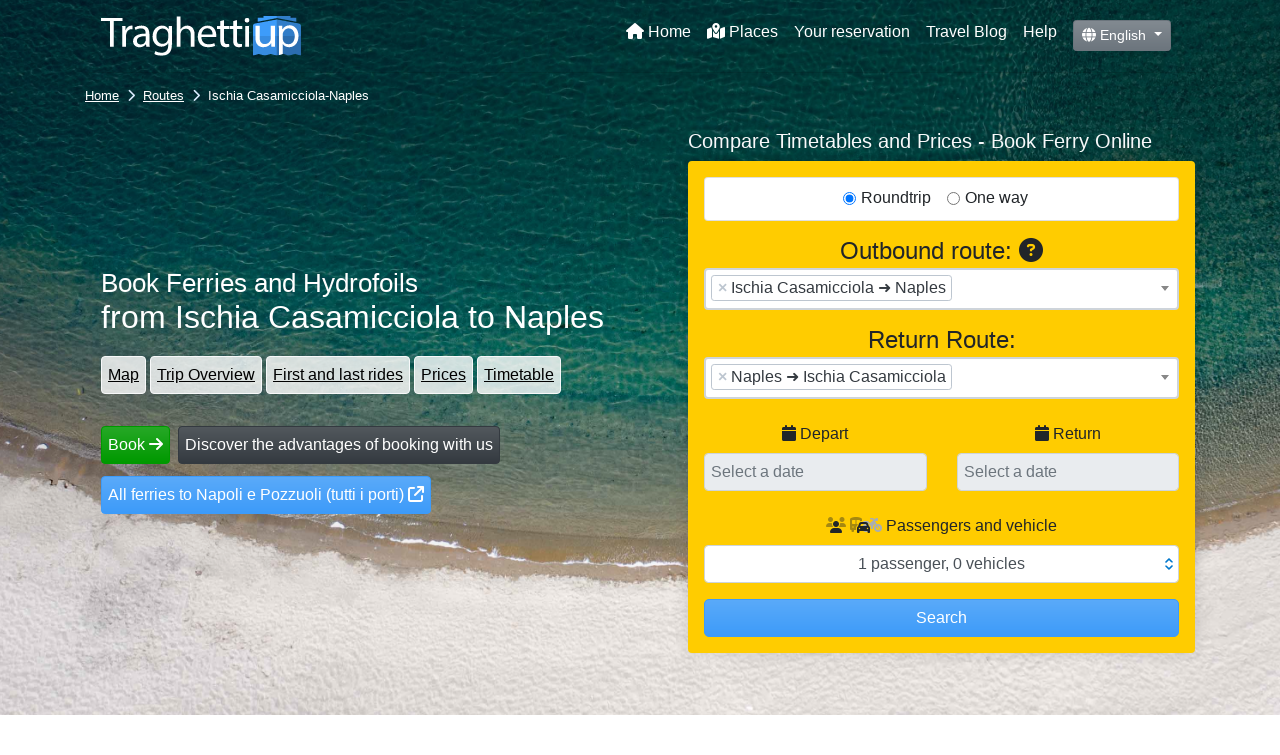

--- FILE ---
content_type: text/html; charset=utf-8
request_url: https://www.traghettiup.com/en/tratte/casamicciola-napoli
body_size: 26244
content:
<!doctype html>
<html lang="en" data-lang="en" data-dateformat="d/m/Y" class="ti-tratte">
  <head>
    <link rel="alternate" hreflang="it" href="https://www.traghettiup.com/tratte/casamicciola-napoli" />
    <link rel="alternate" hreflang="en" href="https://www.traghettiup.com/en/tratte/casamicciola-napoli" />
    <meta charset="utf-8">
    <meta http-equiv="X-UA-Compatible" content="IE=edge">
    <meta name="viewport" content="width=device-width, initial-scale=1.0, maximum-scale=1.0, user-scalable=yes" />

    <link rel="canonical" href="https://www.traghettiup.com/en/tratte/casamicciola-napoli" />

    <!-- Google Tag Manager -->
    <script>
    (function(w,d,s,l,i){w[l]=w[l]||[];w[l].push({'gtm.start':
    new Date().getTime(),event:'gtm.js'});var f=d.getElementsByTagName(s)[0],
    j=d.createElement(s),dl=l!='dataLayer'?'&l='+l:'';j.async=true;j.src=
    'https://www.googletagmanager.com/gtm.js?id='+i+dl;f.parentNode.insertBefore(j,f);
    })(window,document,'script','dataLayer','GTM-MT7XPMQ');
    </script>
    <!-- End Google Tag Manager -->

    <!-- <link rel="manifest" href="/manifest.json"> -->
    <meta name="mobile-web-app-capable" content="yes">
    <meta name="application-name" content="TraghettiUp">
    <meta name="apple-mobile-web-app-title" content="TraghettiUp">

    <meta name="theme-color" content="#3D9BF9">
    <link rel="stylesheet" href="/dist/styles/master.css?v=1762252418">

    <link rel="apple-touch-icon" sizes="180x180" href="/dist/images/master/icons/apple-touch-icon.png">
    <link rel="icon" type="image/png" sizes="32x32" href="/dist/images/master/icons/favicon-32x32.png">
    <link rel="icon" type="image/png" sizes="16x16" href="/dist/images/master/icons/favicon-16x16.png">
    <link rel="manifest" href="/dist/images/master/icons/site.webmanifest">
    <link rel="mask-icon" href="/dist/images/master/icons/safari-pinned-tab.svg" color="#5bbad5">
    <link rel="shortcut icon" href="/dist/images/master/icons/favicon.ico">
    <meta name="msapplication-TileColor" content="#d9ebfe">
    <meta name="msapplication-config" content="/dist/images/master/icons/browserconfig.xml">
    <meta name="theme-color" content="#ffffff">
	<title>Ferries Ischia Casamicciola - Naples » Times and Prices » Book online</title>
	<style>
	.tu-cover {
		background-image: url('//static.traghettiup.com/images/tratta-casamicciola-napoli-cover-mobile.jpg');
	}
	@media screen and (min-width: 1024px) {
		.tu-cover {
			background-image: url('//static.traghettiup.com/images/tratta-casamicciola-napoli-cover-desktop.jpg');
		}
	}
	</style>
  </head>
  <body>
    <!-- Google Tag Manager (noscript) -->
    <noscript><iframe src="https://www.googletagmanager.com/ns.html?id=GTM-MT7XPMQ"
    height="0" width="0" style="display:none;visibility:hidden"></iframe></noscript>
    <!-- End Google Tag Manager (noscript) -->

    <!--[if lte IE 9]>
        <p class="browserupgrade">You are using an <strong>outdated</strong> browser. Please <a href="http://browsehappy.com/">upgrade your browser</a> to improve your experience and security.</p>
    <![endif]-->

    <!-- nav -->
<header class="navbar-container">
  <div class="container">

    <nav class="navbar">

      <a class="navbar-brand" href="/en/">
        <img src="/dist/images/logo-traghettiup-bianco.svg" alt="TraghettiUp" class="tu-logo-bianco">
        <img src="/dist/images/logo-traghettiup-nero.svg" alt="TraghettiUp" class="tu-logo-nero d-none">
      </a>

      <button class="navbar-toggler" type="button" data-toggle="collapse" data-target="#navbarNavDropdown" aria-controls="navbarNavDropdown" aria-expanded="false" aria-label="Toggle navigation">
        <span class="navbar-close-icon fa fa-times"></span>
        <span class="navbar-toggler-icon"></span>
      </button>

      <div class="collapse navbar-collapse" id="navbarNavDropdown">

        <ul class="navbar-nav ml-auto mb-auto">
          <li class="nav-item">
            <a class="nav-link" href="/en/"><i class="fa fa-home"></i> Home</a>
          </li>
          <li class="nav-item">
            <a class="nav-link" href="/en/aree"><i class="fas fa-map-marked-alt"></i> Places</a>
          </li>
          <li class="nav-item">
            <a class="nav-link" href="/en/prenotazione">Your reservation</a>
          </li>
          <li class="nav-item">
            <a class="nav-link" href="/blog/en/">Travel Blog</a>
          </li>
          <li class="nav-item">
            <a class="nav-link" href="https://help.traghettiup.com/it" target="_blank">Help</a>
          </li>
          <li class="nav-item">
            <span class="nav-link">
              <div class="ti-lingue" role="group" aria-label="Change language:">
                <button class="btn btn-secondary btn-sm dropdown-toggle" type="button" data-toggle="dropdown" aria-haspopup="true" aria-expanded="false">
                  <i class="fa fa-globe"></i> English                </button>
                <div class="dropdown-menu dropdown-menu-right">
                  <h6 class="dropdown-header"><i class="fa fa-globe"></i> Change language:</h6>
                  <a class="dropdown-item" href="/tratte/casamicciola-napoli" hreflang="it">
                    Italiano                  </a>
                  <a class="dropdown-item active" href="/en/tratte/casamicciola-napoli" hreflang="en">
                    English                  </a>
                </div>
              </div>
            </span>
          </li>
          <li class="nav-item ti-menu-close">
            <span class="nav-link">
              <button class="btn btn-light btn-block" type="button" data-toggle="collapse" data-target="#navbarNavDropdown" aria-controls="navbarNavDropdown" aria-expanded="true" aria-label="Toggle navigation"><i class="fal fa-times"></i> Close the menu</button>
            </span>
          </li>

        </ul>
      </div>
    </nav>

  </div>
</header>
    <div class="wrapper">

<div class="tu-cover">
	<div class="tu-dark-overlay">
		<div class="container">
		  <div class="row">
		    <div class="col">

					<nav aria-label="breadcrumb">
					  <ol class="breadcrumb">
					    <li class="breadcrumb-item"><a href="/en/">Home</a></li>
					    <li class="breadcrumb-item"><a href="/en/tratte">Routes</a></li>
					    <li class="breadcrumb-item active" aria-current="page">Ischia Casamicciola-Naples</li>
					  </ol>
					</nav>

				</div>
			</div>
		</div>

	  <div class="container">
	    <div class="d-flex" style="transition-duration: 0ms; transform: translate3d(0px, 0px, 0px);">
	      <div class="w-100">
	        <div class="row align-items-center">
	          <div class="col-lg-6 tu-cover-text-col">
	          	<div class="tu-cover-text-container">

								<h1>
									<small class="d-block">Book Ferries and Hydrofoils</small>
									<span class="tu-port-label">from Ischia Casamicciola</span> <span class="tu-port-label">to Naples</span>
								</h1>

		            <div class="mt-3 mb-3 tu-shortlink-container">
		            	<a href="#mappa" class="btn btn-light mt-1">Map</a>
		            	<a href="#panoramica" class="btn btn-light mt-1">Trip Overview</a>
		            	<a href="#primeultime" class="btn btn-light mt-1">First and last rides</a>
		            	<a href="#prezzi" class="btn btn-light mt-1">Prices</a>
		            	<a href="#orari" class="btn btn-light mt-1">Timetable</a>
		            </div>

								<div>

								  <button class="btn btn-success mt-3 mb-1 mr-1 tu-btn-showform" type="button">
								    Book <i class="fas fa-arrow-right"></i>
								  </button>

								  <button class="btn btn-dark text-white mt-3 mb-1" type="button" data-toggle="collapse" data-target="#collapseVantaggi" aria-expanded="false" aria-controls="collapseVantaggi">
								    Discover the advantages of booking with us								  </button>

								  <div class="mt-2"><a target="_blank" class="btn btn-info" href="/en/luoghi/napoli">All ferries to Napoli e Pozzuoli (tutti i porti) <i class="fa-solid fa-arrow-up-right-from-square"></i></a></span></div>

									<div class="row">
									  <div class="col">
								      <div class="tu-landing-panel__content collapse" id="collapseVantaggi">
												<ul class="list-unstyled">
								      		<li><i class="fa fa-life-ring"></i> Assistance with operator 7/7</li>
								      		<li><i class="fa fa-list-ul"></i> Book different companies at once</li>
								      		<li><i class="fas fa-shield-alt"></i> Clear prices without surprises</li>
								      		<li><i class="fa fa-lock"></i> Pay safely with card or bank transfer</li>
								      		<li><i class="far fa-file-pdf"></i> Receive tickets by email or from the website</li>
												</ul>
								     	</div>
								    </div>
								  </div>

								</div>

		          </div>
	          </div>
	          <div class="col-lg-6 tu-cover-form-col">
	          	<div class="tu-cover-form-container">
	          		<h4 class="text-light tu-form-title">Compare Timetables and Prices - Book Ferry Online</h4>
	          		<div class="tu-searchbox-wrapper">
									<div class="tu-searchbox" data-dest-selected="napoli" data-tratta-selected="casamicciola_terme-napoli" data-date1-selected="2026-01-19" data-date2-selected="2026-01-19">
	<form action="/en/corse" class="tu-searchbox-form text-center" data-prodotti-ricerca='[{"categoria":1,"grandezze":{"eta":30}}]'  novalidate>

    <div class="ti-form-extra">
      <div class="row mb-3">
        <div class="col">

          <div class="card">
            <div class="card-body">

              <div class="form-check form-check-inline">
                <input class="form-check-input" type="radio" name="tt_ric_tipo" id="tt_ric_tipo2" value="2" checked>
                <label class="form-check-label" for="tt_ric_tipo2">Roundtrip</label>
              </div>
              <div class="form-check form-check-inline">
                <input class="form-check-input" type="radio" name="tt_ric_tipo" id="tt_ric_tipo1" value="1">
                <label class="form-check-label" for="tt_ric_tipo1">One way</label>
              </div>

            </div>
          </div>
        </div>
      </div>

	  	<div class="ti-tratta-container">
			  <h2 class="form-heading" data-init-text="Outbound route:" data-sel-text="Selected routes">Outbound route: <i class="fas fa-question-circle" data-toggle="tooltip" data-placement="top" title="You can also search for multiple alternative routes at the same time. Remove the routes already selected but no longer of interest by clicking on the X."></i></h2>
        <span class="d-none text-danger ti-nessuna-tratta">No naval connection currently available.</span>
				<div class="form-group">
					<select class="ti-tratta-select form-control" data-target="ti-porti" multiple="multiple" data-placeholder="Search for ports or places..." required>
						<option></option>
					</select>
          <div class="invalid-tooltip">Specify at least one leg</div>
				</div>
			</div>

      <div class="ti-tratta-container ti-tratta-rit-container">
        <h2 class="form-heading" data-init-text="Return Route:" data-sel-text="Selected routes">Return Route:</h2>
        <span class="d-none text-danger ti-nessuna-tratta">No naval connection currently available.</span>
        <div class="form-group">
          <select class="ti-tratta-rit-select form-control" data-target="ti-porti-rit" multiple="multiple" data-placeholder="Search for ports or places...">
            <option></option>
          </select>
          <div class="invalid-tooltip">Specify at least one leg</div>
        </div>
      </div>

		  <div class="row">
		    <div class="form-group col-6">
		      <label for="tt_ric_data_1" class="col-form-label"><i class="fa fa-calendar"></i> Depart</label>
		      <input type="date" name="tt_ric_data_1" class="form-control tu-search-calendar" id="tt_ric_data_1" value="2026-01-19" placeholder="Select a date">
		    </div>
		    <div class="form-group col-6">
		      <label for="tt_ric_data_2" class="col-form-label"><i class="fa fa-calendar"></i> Return</label>
		      <input type="date" name="tt_ric_data_2" class="form-control tu-search-calendar" id="tt_ric_data_2" value="2026-01-19" placeholder="Select a date">
		    </div>
		  </div>
		  <div class="row">
		    <div class="form-group col">
          <label for="c" class="col-form-label"> <i class="fad fa-users" aria-hidden="true"></i> <i class="fad fa-car-bus"></i><i class="fas fa-motorcycle" style="margin-left: -8px; color: #a9aeb2;"></i> Passengers and vehicle</label>
          <div class="form-control form-prodotti-button" id="form-prodotti-button">
            <span class="pax_count">1</span> <span class="pax_label" data-label-singolare="passenger" data-label-plurale="passengers">adult</span>, 
            <span class="vei_count">0</span> <span class="vei_label" data-label-plurale="vehicles">vehicles</span>
          </div>
	      </div>
	    </div>


      <div class="form-row form-prodotti-container">
        <div class="col">
          <div id="form-prodotti" style="display: none;">
            <div id="pax_container" class="p-2 mb-1 bg-light rounded">
              <div class="input-group mb-1 justify-content-center">
                <div class="input-group-prepend">
                  <span class="input-group-text"><i class="fad fa-users mr-1"></i> Number of passengers: </span>
                </div>
                <select name="tt_ric_pax" id="tt_ric_pax" class="form-control">
                    <option value="1">1</option>
                    <option value="2">2</option>
                    <option value="3">3</option>
                    <option value="4">4</option>
                    <option value="5">5</option>
                    <option value="6">6</option>
                    <option value="7">7</option>
                    <option value="8">8</option>
                    <option value="9">9</option>
                    <option value="10">10</option>
                    <option value="11">11</option>
                    <option value="12">12</option>
                    <option value="13">13</option>
                    <option value="14">14</option>
                    <option value="15">15</option>
                    <option value="16">16</option>
                    <option value="17">17</option>
                    <option value="18">18</option>
                    <option value="19">19</option>
                    <option value="20">20</option>
                    <option value="21">21</option>
                    <option value="22">22</option>
                    <option value="23">23</option>
                    <option value="24">24</option>
                    <option value="25">25</option>
                    <option value="26">26</option>
                    <option value="27">27</option>
                    <option value="28">28</option>
                    <option value="29">29</option>
                    <option value="30">30</option>
                </select>
              </div>
              <div class="row" id="pax_age_container">
              </div>
            </div>

            <div id="vei_container" class="p-1 rounded">
              <div class="input-group justify-content-center">
                <div class="input-group-prepend">
                  <span class="input-group-text"><i class="fad fa-car-side mr-1"></i> Vehicle:</span>
                </div>
                <select name="tt_ric_vei_tipo" id="tt_ric_vei_tipo" class="form-control">
                  <option value="">No vehicle</option>
                  <option value="aut" data-tipo="aut">Car or Minibus</option>
                  <option value="mot" data-tipo="mot">Motorcycle</option>
                  <option value="cam" data-tipo="cam">Camper</option>
                </select>
              </div>

              <div id="vei_grandezze_aut_container" class="mt-3" style="display: none;">
<!--                 <div class="form-group d-none">
                  <select class="ti-veicolo-select form-control" data-placeholder="Select Vehicle Make and Model" data-translations='{"errorLoading":"Problem loading results. Manually indicates the size of the vehicle.", "loadingMore":"I'm loading more vehicles...", "noResults":"No vehicles found.", "searching":"Searching...", "inputTooShort":"Start writing Make and Model."}'>
                    <option></option>
                  </select>
                  <div class="invalid-tooltip">Indicates Vehicle Make and Model</div>

                  <button type="button" class="btn btn-link btn-sm tu-vei-grandezze-show">Can't find your car? Indicates the size manually.</button>
                </div>
 -->                
                <div class="tu-aut-grandezze-input-container">
                  <div class="row">
                    <div class="col-12 tt_vei_grandezze_aut">
                      <div class="form-group">
                        <label>Vehicle length (L)</label>
                        <div class="input-group mb-3">
                          <!-- <input name="tt_ric_vei_grandezze[]" class="form-control tu-input-lunghezza" type="number" step="any" min="0"> -->
                          <select name="tt_ric_vei_grandezze[]" class="form-control tu-input-lunghezza">
                            <option value="350">up to 3,50m (e.g. Smart)</option>
                            <option value="351">from 3,51m to 4,00m (e.g. Fiat Panda)</option>
                            <option value="401">from 4,01m to 4,50m (e.g. Fiat 500L)</option>
                            <option value="451">from 4,51m to 5,00m (e.g. SUV)</option>
                            <option value="501">from 5,01m to 5,50m</option>
                            <option value="551">from 5,51m to 6,00m</option>
                            <option value="601">from 6,01m to 6,50m</option>
                            <option value="551">from 6,51m to 7,00m</option>
                            <option value="701">from 7,01m to 7,50m</option>
                            <option value="751">from 7,51m to 8,00m</option>
                            <option value="801">from 8,01m to 8,50m</option>
                            <option value="851">from 8,51m to 9,00m</option>
                            <option value="901">from 9,01m</option>
                          </select>
                          <div class="invalid-tooltip">Indicates length</div>
                          <div class="input-group-append">
                            <span class="input-group-text small"><i class="fas fa-ruler-horizontal mr-1"></i> (L)</span>
                          </div>
                        </div>
                      </div>
                    </div>
                    <div class="col-12 tt_vei_grandezze_aut">
                      <div class="form-group">
                        <label>Vehicle height (H)</label>
                        <div class="input-group mb-3">
                          <!-- <input name="tt_ric_vei_grandezze[]" class="form-control tu-input-altezza" type="number" step="any" min="0"> -->
                          <select name="tt_ric_vei_grandezze[]" class="form-control tu-input-altezza">
                            <option value="150">up to 1,79m</option>
                            <option value="180">1,80m</option>
                            <option value="181">from 1,81m to 1,90m</option>
                            <option value="191">from 1,91m to 2,00m</option>
                            <option value="201">from 2,01m to 2,20m</option>
                            <option value="221">from 2,21m to 2,50m</option>
                            <option value="251">from 2,51m to 2,80m</option>
                            <option value="281">from 2,81m</option>
                          </select>
                          <div class="invalid-tooltip">Indicates height</div>
                          <div class="input-group-append">
                            <span class="input-group-text small"><i class="fas fa-ruler-vertical mr-1"></i> (H)</span>
                          </div>
                        </div>
                      </div>
                    </div>
                  </div>
                  <div class="row">
                    <div class="col-12 pb-2 small">
                      <i class="fad fa-info-circle text-info"></i> Adds to the dimensions of the vehicle the measurements of any protruding loads.                    </div>
                  </div>
                  <div class="row">
                    <div class="col-6 offset-md-3">
                      <img src="/dist/images/auto-grandezze.svg" alt="Adds to the dimensions of the vehicle the measurements of any protruding loads.">
                    </div>
                  </div>
                </div>
                <input type="hidden" name="tt_ric_vei_id" id="tt_ric_vei_id" value="">
              </div>

            </div>

            <div id="vei_grandezze_mot_container" style="display: none;">
              <div class="col-12 pb-2 small">
                <i class="fad fa-info-circle text-info"></i> Indicate the displacement of the motorcycle as shown in the traffic book.              </div>
              <div class="col-6 offset-md-3">
                <img src="/dist/images/moto-grandezze.svg" alt="Indicate the displacement of the motorcycle.">
              </div>
              <div class="col-6 offset-md-3 tt_vei_grandezze_mot">
                <div class="form-group">
                  <label class="small">Displacement in cc</label>
                  <div class="input-group mb-3">
                    <input name="tt_ric_vei_grandezze[]" class="form-control tu-input-cilindrata" type="number" placeholder="e.g. 125">
                    <div class="input-group-append">
                      <span class="input-group-text">cc</span>
                    </div>
                  </div>
                  <div class="invalid-tooltip">Specify displacement</div>
                </div>
              </div>
            </div>

            <div id="vei_grandezze_cam_container" style="display: none;">
              <div class="col-12 pb-2 small">
                <i class="fad fa-info-circle text-info"></i> Indicate the dimensions of the vehicle as shown on the traffic book, adding the measurements of any protruding loads.              </div>
              <div class="col-6 offset-md-3">
                <img src="/dist/images/camper-grandezze.svg" alt="Indicate the dimensions of the vehicle including any protruding loads.">
              </div>
              <div class="col-6 tt_vei_grandezze_cam">
                <div class="form-group">
                  <label class="small">Length in cm (L)</label>
                  <input name="tt_ric_vei_grandezze[]" class="form-control tu-input-lunghezza" type="number" step="any" min="0">
                  <div class="invalid-tooltip">Indicates length</div>
                </div>
              </div>
              <div class="col-6 tt_vei_grandezze_cam">
                <div class="form-group">
                  <label class="small">Height in cm (H)</label>
                  <input name="tt_ric_vei_grandezze[]" class="form-control tu-input-altezza" type="number" step="any" min="0">
                  <div class="invalid-tooltip">Indicates height</div>
                </div>
              </div>
            </div>


          </div>
        </div>
      </div>

      <button type="submit" class="btn btn-info col" data-loading="true">Search</button>
      <div class="invalid-tooltip"><i class="fal fa-arrow-up"></i> Check required fields in red <i class="fal fa-arrow-up"></i></div>

	  </div>

    <template id="age_option_container">
      <div class="col-6 tt_pax_options_age">
        <div class="form-group mb-0">
          <label class="small">Passenger age {{pax_number}}</label>
          <input name="tt_ric_pax_age[]" class="form-control tu-input-eta" type="number" value="30" required>
          <div class="invalid-tooltip">Specify the age</div>
        </div>
      </div>
    </template>

		<input type="hidden" name="tt_ric_porto_1" id="tt_ric_porto_1" class="ti-porti">
		<input type="hidden" name="tt_ric_porto_2" id="tt_ric_porto_2" class="ti-porti">
    <input type="hidden" name="tt_ric_rit_porto_1" id="tt_ric_rit_porto_1" class="ti-porti-rit">
    <input type="hidden" name="tt_ric_rit_porto_2" id="tt_ric_rit_porto_2" class="ti-porti-rit">

	</form>
									</div>
								</div>
							</div>

	          </div>
	        </div>
	      </div>
	    </div>
	  </div>

	</div>
</div>






<div class="container">
  <div class="row">
    <div class="col">

			<div class="ti-tratte">
				<div class="row mb-3 mt-2">
					<div class="col-lg-4">
						<div class="ti-header text-center">
							<h1>Book Ferries and Hydrofoils from <mark><a href="/en/porti/casamicciola_terme">Ischia Casamicciola</a></mark> for <mark><a href="/en/porti/napoli">Naples</mark></h1>
						  <p></p>
						  <a href="#orari" class="btn btn-info"><i class="fa fa-clock-o text-warning"></i> 
						  	<u>Ferry schedules Ischia Casamicciola to Naples</u><br>
						  	<strong>Book online</strong>
						  </a>
						</div>
					</div>
					<div class="col-lg-8">
						<a name="mappa" id="mappa"></a>

						<div class="rounded ti-mappa" id="ti-mappa" data-lat="40.7878825116281" data-lon="14.106249349414043" data-zoom="11" style="background-image: url(/maps/images/tratta-casamicciola-napoli-31c61c6cccbde8d296455fee0734f502e28d16e3.png);">
						
							<div class="ti-mappa-static">
							</div>
							<div class="ti-mappa-hover">
								<div class="ti-mappa-hover-text">Click to activate map</div>
							</div>
						</div>

						<script>
							var tra_map_polyline_json = [{lat:40.7544,lng:13.9163},{lat:40.7598,lng:13.9295},{lat:40.767,lng:13.9682},{lat:40.775,lng:13.9943},{lat:40.778,lng:14.0187},{lat:40.7716,lng:14.1019},{lat:40.7865,lng:14.2086},{lat:40.7922,lng:14.2349},{lat:40.8023,lng:14.2589},{lat:40.817,lng:14.281},{lat:40.8309,lng:14.2798},{lat:40.8348,lng:14.271},{lat:40.8366,lng:14.2578}];
							var tra_map_polyline_encoded = 'qevwFig{sAmE}OmHqv@sHmx@??yTygC{JaqAcM_bBeVgdCwRam@kJgY?_g@\a}@v@}}C~@iqNo_@myFylAslGggAgsDuqDwwEoGr@eXng@qg@~dA';
						</script>
					</div>
				</div>

				<div class="tu-carriers-container">

					<div class="tu-carriers-title">
						The route <strong>Ischia Casamicciola-Naples</strong> is served by the following companies					</div>
					<div class="tu-carriers">
						<a href="/en/compagnie/caremar" class="tu-carriers-carrier tu-carriers-carrier-caremar">Caremar</a>
						<a href="/en/compagnie/snav" class="tu-carriers-carrier tu-carriers-carrier-snav">Snav</a>
					</div>
				</div>
				<!-- Informazioni  -->
				<a name="info" id="info"></a>
				<div>
				<section class="pt-1 px-3 px-md-0" itemscope itemprop="mainEntity" itemtype="https://schema.org/Question">
					<div class="container">
						<div class="row justify-content-center">
							<div class="col">
								<h2 class="text-primary" itemprop="name">
									Ischia Casamicciola to Naples ferry								</h2>
								<p class="font-size-lg text-gray-700 mb-6" itemscope itemprop="acceptedAnswer" itemtype="https://schema.org/Answer">
								  <span itemprop="text"><p>Thanks to the carriers of the <strong>Snav</strong> and <strong>Caremar</strong> companies operating on the <strong>Casamicciola (Ischia)-Naples route</strong>, you will easily reach the chief town. <strong>The port of Naples is the most important maritime hub in Campania and is among the main ones in the Mediterranean</strong>. Hydrofoils and ferries depart from Molo Beverello and Calata Porta di Massa and take you to the most famous tourist places in Campania and beyond: <strong>Ischia</strong>, <strong>Procida</strong>, <strong>Capri</strong>, <strong>Sorrento</strong>, <strong>Sicily</strong>, <strong>Sardinia</strong>, etc.</p></span>
								  <span>The reverse leg is <a target="_blank" class="btn btn-outline-info btn-sm" href="/en/tratte/napoli-casamicciola_terme">Naples - Ischia Casamicciola <i class="fa-solid fa-arrow-up-right-from-square"></i></a></span>
								</p>
							</div>
						</div>
					</div>
				</section>
				</div>

				</section>

				<!-- panoramica viaggio -->
				<a name="panoramica" id="panoramica"></a>
				<div class="tu-overview-container">
				  <div class="tu-overview tu-overview-rotta">
				    <div class="tu-overview-body">
							<h5 class="tu-overview-title">Trip Overview <u>Ischia Casamicciola ➜ Naples</u></h5>
				      <div class="tu-overview-text">
								<table>
								  <tbody>
								    <tr>
								      <td>Minimum duration</td>
								      <td>55 min</td>
								    </tr>
								    <tr>
								      <td>Maximum duration</td>
								      <td>95 min</td>
								    </tr>
								    <tr>
								      <td>Racing per day</td>
								      <td>5</td>
								    </tr>
								    <tr>
								      <td>Distance</td>
								      <td>35.56 km</td>
								    </tr>
								  </tbody>
								</table>
				      </div>
				    </div>
				  </div>

				  <a name="primeultime" id="primeultime"></a>
				  <div class="tu-overview tu-overview-primeultime">
				    <div class="tu-overview-body">
							<h5 class="tu-overview-title">First and last rides <u>Ischia Casamicciola ➜ Naples</u></h5>
				      <div class="tu-overview-text">
								<table>
								  <tbody>
								    <tr>
								      <td>The first Hydrofoil</td>
								      <td><span>Snav</span> 07:10</td>
								    </tr>
								    <tr>
								      <td>The last Hydrofoil</td>
								      <td><span>Snav</span> 17:40</td>
								    </tr>
								    <tr>
								      <td>The first Ferry</td>
								      <td><span>Caremar</span> 12:55</td>
								    </tr>
								    <tr>
								      <td>The last Ferry</td>
								      <td><span>Caremar</span> 12:55</td>
								    </tr>
								  </tbody>
								</table>      	
				      </div>
				    </div>
				  </div>

				  <a name="prezzi" id="prezzi"></a>
				  <div class="tu-overview tu-overview-prezzi">
				    <div class="tu-overview-body">
							<h5 class="tu-overview-title">Prices <u>Ischia Casamicciola ➜ Naples</u></h5>
				      <div class="tu-overview-text">
								<table>
								  <tbody>
								    <tr>
								      <td>
								      	Prices and offers								      </td>
								      <td>
								      	To know prices and offers do a search now								      	<button class="btn btn-success mt-3 mb-1 mr-1 tu-btn-showform" type="button"><i class="fas fa-search-dollar"></i> Fill out the form and discover the prices</button>
								      </td>
								    </tr>
								  </tbody>
								</table>      	
				      </div>
				    </div>
				  </div>

				</div>
				<!-- /panoramica viaggio -->

				<a name="orari" id="orari"></a>
				<div class="row">
					<div class="col-sm-6">
		<section class="mb-4">
			<div class="timetable" 
				data-maxh="20" 
				data-maxhmsg="Ship departure too close, change the search dates and try again. You can only book a ride until 20:00 of the day before its departure."
      	data-prenota-text="Book"
      	data-annulla-text="Cancel"
      	data-andata-text="Departure"
      	data-ritorno-text="Return"
      	data-nondisponibili-text="Not available"
      	data-nondisponibile-text="Unavailable"
      	data-disponibilita-text="Availability"
      	data-terminata-text="Terminated"
      	data-promoar-text="Round-trip Online Offer, one way price:"
      	data-hotdisp-text="High demand"
      	data-date="2026-01-19" 
      	data-tipo-ar="2" 
      	data-date2="2026-01-19" 
			>

			  <header>
					<div class="btn-group">

					  <button class="btn btn-outline-secondary btn-sm tu-btn-showform" type="button">
							<strong class="origine">Ischia Casamicciola</strong> <strong><span class="tu-arrow">➜</span> Naples</strong> <i class="fad fa-edit pl-1"></i>
					  </button>
<!-- 			      <div class="btn btn-sm btn-warning">
			      	<i class="fa fa-forward pr-1" aria-hidden="true"></i> Departure						</div>
 						<button class="btn btn-outline-secondary btn-sm" type="button" data-toggle="modal" data-target="#altDateModal1">
 -->					  
 						<button class="btn btn-outline-secondary btn-sm tu-btn-showform" type="button">
					    <b>Monday 19 January</b> <i class="fad fa-edit pl-1"></i>
					  </button>
					</div>

				  <button class="btn btn-outline-secondary btn-sm tu-btn-showform" type="button">
            <strong class="pax_count text-info">1</strong> <span class="pax_label" data-label-singolare="adult" data-label-plurale="passengers">passenger</span>, 
            <strong class="vei_count text-info">0</strong> <span class="vei_label" data-label-plurale="vehicles">vehicles</span> <i class="fad fa-edit pl-1"></i>
          </button>

		  	</header>
		  
			  <main>

					<table class="table table-sm small">
					   <tbody>
					      <tr class="corsa corsa-prenota-new " id="orar533" data-orar-ora="07:10" data-mezz-nome="Hydrofoil"
					      	data-orar-orig-port-nome="Ischia Casamicciola" 
					      	data-orar-orig-port-nome-corto="Casam." 
					      	data-orar-orig-port-luogo="Ischia" 
					      	data-orar-orig-port-molo-nome="" 
					      	data-orar-dest-port-nome="Naples" 
					      	data-orar-dest-port-nome-corto="Naples" 
					      	data-orar-dest-port-luogo="Napoli" 
					      	data-orar-dest-port-molo-nome="" 
					      	data-comp-id="3" 
					      	data-comp-nome="Snav" 
					      	data-orar-note=" VP" data-orar-ore="07" data-orar-min="10" 
					      	data-curdate="2026-01-19" 
					      	data-orar-id="533"
					      	data-comp-off-ar="1"
					      >
					      	<td>

					      		<div class="ti-timetable-row d-flex flex-row w-100">
					      			<div class="ti-timetable-row__info">
					      				<div class="ti-timetable-row__info__details pb-2 d-flex justify-content-between">
					      					<div class="mezzo aliscafo">
														<span data-ok='0' class="mezzo-label">
																														Hydrofoil														</span>
					      						<time class="ml-1">19/01/2026</time>
													</div>
					      					<div style="min-width: 34px; background-color: #DDD; padding: 0.2rem; border-radius: 3px;">
														<span class="ti-imbarcodiretto mx-1" style="color:green!important" data-toggle="tooltip" data-placement="top" title="Get on board directly, without going through the box office first. You will do the ticket check with the staff at boarding, also showing it from smartphone. Pedestrians only.">
															<i class="fa-solid fa-person-running-fast"></i> <i class="fa-solid fa-mobile-notch"></i> Direct boarding tickets														</span>
				      						</div>
					      				</div>
					      				<div class="ti-timetable-row__info__times d-flex justify-content-between">
					      					
					      					<div class="d-flex flex-column">
						      					<time class="lead font-weight-bold">07:10</time>
						      				</div>

					      					<div class="d-flex flex-column flex-grow-1 flex-shrink-1">

														<div class="ti-timetable-row__info__icons">
															<svg viewBox="0 0 226 12" role="img" class="ti-timetable-row__info__icons__arrow">
																<path pid="0" fill="#e1e1e1" d="m225.9 5.71-3.15-5.4a.57.57 0 0 0-.9-.15c-.31.15-.46.6-.16.75l2.71 4.5H.6A.65.65 0 0 0 0 6a.65.65 0 0 0 .6.6h223.65l-2.7 4.49c-.15.3-.15.6.15.75.15 0 .15.15.3.15a1.14 1.14 0 0 0 .6-.3l3.15-5.39a.37.37 0 0 0 .15-.6z"></path>
															</svg>
															<span class="ti-timetable-row__info__icons__duration">
																<div class="my-1">
																	<i class="fad fa-stopwatch"></i> 1h 05m																</div>
																<div class="small">
																	 [Stopover in Procida]																</div>
															</span>
														</div>
													

													</div>

					      					<div class="d-flex flex-column">
						      					<time class="lead font-weight-bold text-right text-secondary">08:15</time>
						      				</div>

					      				</div>

					      				<div class="ti-timetable-row__info__ports d-flex justify-content-between">
					      					<strong>Ischia Casamicciola</strong>
					      					<strong class="text-right">Naples</strong>
					      				</div>


					      			</div>
					      			<div class="ti-timetable-row__button-wrapper">
					      				<div class="ti-orario-prenota">
							            <button class="prenota" type="button">
							            	<span class="ti-hot-disp"></span>
							            	<div class="ti-prenota-txt"><i></i><span>Book</span></div>
														<div class="ti-prezzo-txt">
															<i class="fa fa-bolt"></i>
															<span class="ti-prezzo">
																<span class="ti-spinner"></span>
															</span>
														</div>
							            </button>
					      				</div>
					      			</div>
					      		</div>

					      		<div id="orar_note533" class="ti-timetable-row__notes d-flex flex-row justify-content-between w-100">
				      				<div class="ti-timetable-row__notes__ship pt-2 d-flex flex-lg-row flex-column text-secondary align-items-lg-end">
												<div class="pt-1 pr-1 pl-0">operata da <strong>Snav</strong></div>
												<div class="pt-1 pr-1 pl-0 font-italic small">												</div>
				      				</div>

				      				<div class="ti-timetable-row__notes__promo pt-2">
					      				<div class="ti-prezzo-ar pt-1" data-toggle="tooltip" data-placement="top" title="Get this rate if you book Round Trip with the same company for the same route"></div>
					      			</dvi>

					      		</div>

					      	</td>
								</tr>
					      <tr class="corsa corsa-prenota-new " id="orar534" data-orar-ora="09:45" data-mezz-nome="Hydrofoil"
					      	data-orar-orig-port-nome="Ischia Casamicciola" 
					      	data-orar-orig-port-nome-corto="Casam." 
					      	data-orar-orig-port-luogo="Ischia" 
					      	data-orar-orig-port-molo-nome="" 
					      	data-orar-dest-port-nome="Naples" 
					      	data-orar-dest-port-nome-corto="Naples" 
					      	data-orar-dest-port-luogo="Napoli" 
					      	data-orar-dest-port-molo-nome="" 
					      	data-comp-id="3" 
					      	data-comp-nome="Snav" 
					      	data-orar-note=" VP" data-orar-ore="09" data-orar-min="45" 
					      	data-curdate="2026-01-19" 
					      	data-orar-id="534"
					      	data-comp-off-ar="1"
					      >
					      	<td>

					      		<div class="ti-timetable-row d-flex flex-row w-100">
					      			<div class="ti-timetable-row__info">
					      				<div class="ti-timetable-row__info__details pb-2 d-flex justify-content-between">
					      					<div class="mezzo aliscafo">
														<span data-ok='0' class="mezzo-label">
																														Hydrofoil														</span>
					      						<time class="ml-1">19/01/2026</time>
													</div>
					      					<div style="min-width: 34px; background-color: #DDD; padding: 0.2rem; border-radius: 3px;">
														<span class="ti-imbarcodiretto mx-1" style="color:green!important" data-toggle="tooltip" data-placement="top" title="Get on board directly, without going through the box office first. You will do the ticket check with the staff at boarding, also showing it from smartphone. Pedestrians only.">
															<i class="fa-solid fa-person-running-fast"></i> <i class="fa-solid fa-mobile-notch"></i> Direct boarding tickets														</span>
				      						</div>
					      				</div>
					      				<div class="ti-timetable-row__info__times d-flex justify-content-between">
					      					
					      					<div class="d-flex flex-column">
						      					<time class="lead font-weight-bold">09:45</time>
						      				</div>

					      					<div class="d-flex flex-column flex-grow-1 flex-shrink-1">

														<div class="ti-timetable-row__info__icons">
															<svg viewBox="0 0 226 12" role="img" class="ti-timetable-row__info__icons__arrow">
																<path pid="0" fill="#e1e1e1" d="m225.9 5.71-3.15-5.4a.57.57 0 0 0-.9-.15c-.31.15-.46.6-.16.75l2.71 4.5H.6A.65.65 0 0 0 0 6a.65.65 0 0 0 .6.6h223.65l-2.7 4.49c-.15.3-.15.6.15.75.15 0 .15.15.3.15a1.14 1.14 0 0 0 .6-.3l3.15-5.39a.37.37 0 0 0 .15-.6z"></path>
															</svg>
															<span class="ti-timetable-row__info__icons__duration">
																<div class="my-1">
																	<i class="fad fa-stopwatch"></i> 0h 55m																</div>
																<div class="small">
																	 [Stopover in Procida]																</div>
															</span>
														</div>
													

													</div>

					      					<div class="d-flex flex-column">
						      					<time class="lead font-weight-bold text-right text-secondary">10:40</time>
						      				</div>

					      				</div>

					      				<div class="ti-timetable-row__info__ports d-flex justify-content-between">
					      					<strong>Ischia Casamicciola</strong>
					      					<strong class="text-right">Naples</strong>
					      				</div>


					      			</div>
					      			<div class="ti-timetable-row__button-wrapper">
					      				<div class="ti-orario-prenota">
							            <button class="prenota" type="button">
							            	<span class="ti-hot-disp"></span>
							            	<div class="ti-prenota-txt"><i></i><span>Book</span></div>
														<div class="ti-prezzo-txt">
															<i class="fa fa-bolt"></i>
															<span class="ti-prezzo">
																<span class="ti-spinner"></span>
															</span>
														</div>
							            </button>
					      				</div>
					      			</div>
					      		</div>

					      		<div id="orar_note534" class="ti-timetable-row__notes d-flex flex-row justify-content-between w-100">
				      				<div class="ti-timetable-row__notes__ship pt-2 d-flex flex-lg-row flex-column text-secondary align-items-lg-end">
												<div class="pt-1 pr-1 pl-0">operata da <strong>Snav</strong></div>
												<div class="pt-1 pr-1 pl-0 font-italic small">												</div>
				      				</div>

				      				<div class="ti-timetable-row__notes__promo pt-2">
					      				<div class="ti-prezzo-ar pt-1" data-toggle="tooltip" data-placement="top" title="Get this rate if you book Round Trip with the same company for the same route"></div>
					      			</dvi>

					      		</div>

					      	</td>
								</tr>
					      <tr class="corsa corsa-prenota-new " id="orar665" data-orar-ora="12:55" data-mezz-nome="Ferry"
					      	data-orar-orig-port-nome="Ischia Casamicciola" 
					      	data-orar-orig-port-nome-corto="Casam." 
					      	data-orar-orig-port-luogo="Ischia" 
					      	data-orar-orig-port-molo-nome="" 
					      	data-orar-dest-port-nome="Naples" 
					      	data-orar-dest-port-nome-corto="Naples" 
					      	data-orar-dest-port-luogo="Napoli" 
					      	data-orar-dest-port-molo-nome="" 
					      	data-comp-id="1" 
					      	data-comp-nome="Caremar" 
					      	data-orar-note=" VP" data-orar-ore="12" data-orar-min="55" 
					      	data-curdate="2026-01-19" 
					      	data-orar-id="665"
					      	data-comp-off-ar="0"
					      >
					      	<td>

					      		<div class="ti-timetable-row d-flex flex-row w-100">
					      			<div class="ti-timetable-row__info">
					      				<div class="ti-timetable-row__info__details pb-2 d-flex justify-content-between">
					      					<div class="mezzo traghetto">
														<span data-ok='1' class="mezzo-label">
																														Ferry														</span>
					      						<time class="ml-1">19/01/2026</time>
													</div>
					      					<div style="min-width: 34px; background-color: #DDD; padding: 0.2rem; border-radius: 3px;">
				      						</div>
					      				</div>
					      				<div class="ti-timetable-row__info__times d-flex justify-content-between">
					      					
					      					<div class="d-flex flex-column">
						      					<time class="lead font-weight-bold">12:55</time>
						      				</div>

					      					<div class="d-flex flex-column flex-grow-1 flex-shrink-1">

														<div class="ti-timetable-row__info__icons">
															<svg viewBox="0 0 226 12" role="img" class="ti-timetable-row__info__icons__arrow">
																<path pid="0" fill="#e1e1e1" d="m225.9 5.71-3.15-5.4a.57.57 0 0 0-.9-.15c-.31.15-.46.6-.16.75l2.71 4.5H.6A.65.65 0 0 0 0 6a.65.65 0 0 0 .6.6h223.65l-2.7 4.49c-.15.3-.15.6.15.75.15 0 .15.15.3.15a1.14 1.14 0 0 0 .6-.3l3.15-5.39a.37.37 0 0 0 .15-.6z"></path>
															</svg>
															<span class="ti-timetable-row__info__icons__duration">
																<div class="my-1">
																	<i class="fad fa-stopwatch"></i> 1h 35m																</div>
																<div class="small">
																	 [Stopover in Procida]																</div>
															</span>
														</div>
													

													</div>

					      					<div class="d-flex flex-column">
						      					<time class="lead font-weight-bold text-right text-secondary">14:30</time>
						      				</div>

					      				</div>

					      				<div class="ti-timetable-row__info__ports d-flex justify-content-between">
					      					<strong>Ischia Casamicciola</strong>
					      					<strong class="text-right">Naples</strong>
					      				</div>


					      			</div>
					      			<div class="ti-timetable-row__button-wrapper">
					      				<div class="ti-orario-prenota">
							            <button class="prenota" type="button">
							            	<span class="ti-hot-disp"></span>
							            	<div class="ti-prenota-txt"><i></i><span>Book</span></div>
														<div class="ti-prezzo-txt">
															<i class="fa fa-bolt"></i>
															<span class="ti-prezzo">
																<span class="ti-spinner"></span>
															</span>
														</div>
							            </button>
					      				</div>
					      			</div>
					      		</div>

					      		<div id="orar_note665" class="ti-timetable-row__notes d-flex flex-row justify-content-between w-100">
				      				<div class="ti-timetable-row__notes__ship pt-2 d-flex flex-lg-row flex-column text-secondary align-items-lg-end">
												<div class="pt-1 pr-1 pl-0">operata da <strong>Caremar</strong></div>
												<div class="pt-1 pr-1 pl-0 font-italic small">												</div>
				      				</div>

				      				<div class="ti-timetable-row__notes__promo pt-2">
					      				<div class="ti-prezzo-ar pt-1" data-toggle="tooltip" data-placement="top" title="Get this rate if you book Round Trip with the same company for the same route"></div>
					      			</dvi>

					      		</div>

					      	</td>
								</tr>
					      <tr class="corsa corsa-prenota-new " id="orar12022" data-orar-ora="14:00" data-mezz-nome="Hydrofoil"
					      	data-orar-orig-port-nome="Ischia Casamicciola" 
					      	data-orar-orig-port-nome-corto="Casam." 
					      	data-orar-orig-port-luogo="Ischia" 
					      	data-orar-orig-port-molo-nome="" 
					      	data-orar-dest-port-nome="Naples" 
					      	data-orar-dest-port-nome-corto="Naples" 
					      	data-orar-dest-port-luogo="Napoli" 
					      	data-orar-dest-port-molo-nome="" 
					      	data-comp-id="3" 
					      	data-comp-nome="Snav" 
					      	data-orar-note=" " data-orar-ore="14" data-orar-min="00" 
					      	data-curdate="2026-01-19" 
					      	data-orar-id="12022"
					      	data-comp-off-ar="1"
					      >
					      	<td>

					      		<div class="ti-timetable-row d-flex flex-row w-100">
					      			<div class="ti-timetable-row__info">
					      				<div class="ti-timetable-row__info__details pb-2 d-flex justify-content-between">
					      					<div class="mezzo aliscafo">
														<span data-ok='0' class="mezzo-label">
																														Hydrofoil														</span>
					      						<time class="ml-1">19/01/2026</time>
													</div>
					      					<div style="min-width: 34px; background-color: #DDD; padding: 0.2rem; border-radius: 3px;">
														<span class="ti-imbarcodiretto mx-1" style="color:green!important" data-toggle="tooltip" data-placement="top" title="Get on board directly, without going through the box office first. You will do the ticket check with the staff at boarding, also showing it from smartphone. Pedestrians only.">
															<i class="fa-solid fa-person-running-fast"></i> <i class="fa-solid fa-mobile-notch"></i> Direct boarding tickets														</span>
				      						</div>
					      				</div>
					      				<div class="ti-timetable-row__info__times d-flex justify-content-between">
					      					
					      					<div class="d-flex flex-column">
						      					<time class="lead font-weight-bold">14:00</time>
						      				</div>

					      					<div class="d-flex flex-column flex-grow-1 flex-shrink-1">

														<div class="ti-timetable-row__info__icons">
															<svg viewBox="0 0 226 12" role="img" class="ti-timetable-row__info__icons__arrow">
																<path pid="0" fill="#e1e1e1" d="m225.9 5.71-3.15-5.4a.57.57 0 0 0-.9-.15c-.31.15-.46.6-.16.75l2.71 4.5H.6A.65.65 0 0 0 0 6a.65.65 0 0 0 .6.6h223.65l-2.7 4.49c-.15.3-.15.6.15.75.15 0 .15.15.3.15a1.14 1.14 0 0 0 .6-.3l3.15-5.39a.37.37 0 0 0 .15-.6z"></path>
															</svg>
															<span class="ti-timetable-row__info__icons__duration">
																<div class="my-1">
																	<i class="fad fa-stopwatch"></i> 1h 05m																</div>
																<div class="small">
																	 [Stopover in Procida]																</div>
															</span>
														</div>
													

													</div>

					      					<div class="d-flex flex-column">
						      					<time class="lead font-weight-bold text-right text-secondary">15:05</time>
						      				</div>

					      				</div>

					      				<div class="ti-timetable-row__info__ports d-flex justify-content-between">
					      					<strong>Ischia Casamicciola</strong>
					      					<strong class="text-right">Naples</strong>
					      				</div>


					      			</div>
					      			<div class="ti-timetable-row__button-wrapper">
					      				<div class="ti-orario-prenota">
							            <button class="prenota" type="button">
							            	<span class="ti-hot-disp"></span>
							            	<div class="ti-prenota-txt"><i></i><span>Book</span></div>
														<div class="ti-prezzo-txt">
															<i class="fa fa-bolt"></i>
															<span class="ti-prezzo">
																<span class="ti-spinner"></span>
															</span>
														</div>
							            </button>
					      				</div>
					      			</div>
					      		</div>

					      		<div id="orar_note12022" class="ti-timetable-row__notes d-flex flex-row justify-content-between w-100">
				      				<div class="ti-timetable-row__notes__ship pt-2 d-flex flex-lg-row flex-column text-secondary align-items-lg-end">
												<div class="pt-1 pr-1 pl-0">operata da <strong>Snav</strong></div>
												<div class="pt-1 pr-1 pl-0 font-italic small">												</div>
				      				</div>

				      				<div class="ti-timetable-row__notes__promo pt-2">
					      				<div class="ti-prezzo-ar pt-1" data-toggle="tooltip" data-placement="top" title="Get this rate if you book Round Trip with the same company for the same route"></div>
					      			</dvi>

					      		</div>

					      	</td>
								</tr>
					      <tr class="corsa corsa-prenota-new " id="orar536" data-orar-ora="17:40" data-mezz-nome="Hydrofoil"
					      	data-orar-orig-port-nome="Ischia Casamicciola" 
					      	data-orar-orig-port-nome-corto="Casam." 
					      	data-orar-orig-port-luogo="Ischia" 
					      	data-orar-orig-port-molo-nome="" 
					      	data-orar-dest-port-nome="Naples" 
					      	data-orar-dest-port-nome-corto="Naples" 
					      	data-orar-dest-port-luogo="Napoli" 
					      	data-orar-dest-port-molo-nome="" 
					      	data-comp-id="3" 
					      	data-comp-nome="Snav" 
					      	data-orar-note=" VP" data-orar-ore="17" data-orar-min="40" 
					      	data-curdate="2026-01-19" 
					      	data-orar-id="536"
					      	data-comp-off-ar="1"
					      >
					      	<td>

					      		<div class="ti-timetable-row d-flex flex-row w-100">
					      			<div class="ti-timetable-row__info">
					      				<div class="ti-timetable-row__info__details pb-2 d-flex justify-content-between">
					      					<div class="mezzo aliscafo">
														<span data-ok='0' class="mezzo-label">
																														Hydrofoil														</span>
					      						<time class="ml-1">19/01/2026</time>
													</div>
					      					<div style="min-width: 34px; background-color: #DDD; padding: 0.2rem; border-radius: 3px;">
														<span class="ti-imbarcodiretto mx-1" style="color:green!important" data-toggle="tooltip" data-placement="top" title="Get on board directly, without going through the box office first. You will do the ticket check with the staff at boarding, also showing it from smartphone. Pedestrians only.">
															<i class="fa-solid fa-person-running-fast"></i> <i class="fa-solid fa-mobile-notch"></i> Direct boarding tickets														</span>
				      						</div>
					      				</div>
					      				<div class="ti-timetable-row__info__times d-flex justify-content-between">
					      					
					      					<div class="d-flex flex-column">
						      					<time class="lead font-weight-bold">17:40</time>
						      				</div>

					      					<div class="d-flex flex-column flex-grow-1 flex-shrink-1">

														<div class="ti-timetable-row__info__icons">
															<svg viewBox="0 0 226 12" role="img" class="ti-timetable-row__info__icons__arrow">
																<path pid="0" fill="#e1e1e1" d="m225.9 5.71-3.15-5.4a.57.57 0 0 0-.9-.15c-.31.15-.46.6-.16.75l2.71 4.5H.6A.65.65 0 0 0 0 6a.65.65 0 0 0 .6.6h223.65l-2.7 4.49c-.15.3-.15.6.15.75.15 0 .15.15.3.15a1.14 1.14 0 0 0 .6-.3l3.15-5.39a.37.37 0 0 0 .15-.6z"></path>
															</svg>
															<span class="ti-timetable-row__info__icons__duration">
																<div class="my-1">
																	<i class="fad fa-stopwatch"></i> 0h 55m																</div>
																<div class="small">
																	 [Stopover in Procida]																</div>
															</span>
														</div>
													

													</div>

					      					<div class="d-flex flex-column">
						      					<time class="lead font-weight-bold text-right text-secondary">18:35</time>
						      				</div>

					      				</div>

					      				<div class="ti-timetable-row__info__ports d-flex justify-content-between">
					      					<strong>Ischia Casamicciola</strong>
					      					<strong class="text-right">Naples</strong>
					      				</div>


					      			</div>
					      			<div class="ti-timetable-row__button-wrapper">
					      				<div class="ti-orario-prenota">
							            <button class="prenota" type="button">
							            	<span class="ti-hot-disp"></span>
							            	<div class="ti-prenota-txt"><i></i><span>Book</span></div>
														<div class="ti-prezzo-txt">
															<i class="fa fa-bolt"></i>
															<span class="ti-prezzo">
																<span class="ti-spinner"></span>
															</span>
														</div>
							            </button>
					      				</div>
					      			</div>
					      		</div>

					      		<div id="orar_note536" class="ti-timetable-row__notes d-flex flex-row justify-content-between w-100">
				      				<div class="ti-timetable-row__notes__ship pt-2 d-flex flex-lg-row flex-column text-secondary align-items-lg-end">
												<div class="pt-1 pr-1 pl-0">operata da <strong>Snav</strong></div>
												<div class="pt-1 pr-1 pl-0 font-italic small">												</div>
				      				</div>

				      				<div class="ti-timetable-row__notes__promo pt-2">
					      				<div class="ti-prezzo-ar pt-1" data-toggle="tooltip" data-placement="top" title="Get this rate if you book Round Trip with the same company for the same route"></div>
					      			</dvi>

					      		</div>

					      	</td>
								</tr>
								<tr class="riquadro riquadro-1" style="display: none;">
									<td colspan="5">
										<div>
											<div class="alert alert-secondary" role="alert">
											  Trip on {data0} at {ora0}<br>
											  {mezzo0} {compagnia0}<br>
												from {porto-origine0} ({porto-origine-luogo0}{porto-origine-molo0})<br>
												to {porto-destinazione0} ({porto-destinazione-luogo0}{porto-destinazione-molo0})<br>
												Price of the ride for {prodotti0}<br>
												<lead class='prezzo0'>&euro; {prezzo0}</lead>
											</div>
											<div>
												<span class="lead">Travel price <strong>&euro; {prezzototale}</strong></span>
												<span class="text-muted d-block">Reservation fee &euro; {dirittitotale}</span>
											</div>
											<div class="ti-altra-corsa-link">
												<a class="btn btn-primary mb-3" href="javascript:void(0)">Select a trip for the {ritorno} <i class="fas fa-chevron-circle-right"></i></a>
											</div>
<!-- 
											<div class="ti-riquadro-button-container">
												<button class="btn btn-success float-right"><i class="fas fa-arrow-circle-right"></i> Select Return</button>
											</div>
 -->
										</div>
									</td>
								</tr>
								<tr class="riquadro riquadro-2" style="display: none;">
									<td colspan="5">
										<div>
											<div class="alert alert-secondary" role="alert">
												Depart {data0} hours {ora0}<br>
												{mezzo0} {compagnia0}<br>
												from {porto-origine0} ({porto-origine-luogo0}{porto-origine-molo0})<br>
												to {porto-destinazione0} ({porto-destinazione-luogo0}{porto-destinazione-molo0})<br>
												Price of the ride for {prodotti0}<br>
												<lead class='prezzo0'>&euro; {prezzo0}</lead>
												<div class='prezzo_ar prezzo_ar0'>{prezzo_ar0}</div>
											</div>
											<div class="alert alert-secondary" role="alert">
												Return {data1} hours {ora1}<br>
												{mezzo1} {compagnia1}<br>
												from {porto-origine1} ({porto-origine-luogo1}{porto-origine-molo1})<br>
												to {porto-destinazione1} ({porto-destinazione-luogo1}{porto-destinazione-molo1})<br>
												Price of the ride for {prodotti1}<br>
												<lead class='prezzo1'>&euro; {prezzo1}</lead>
												<div class='prezzo_ar prezzo_ar1'>{prezzo_ar1}</div>
											</div>
											<div>
												<span class="lead">Round trip price <strong>&euro; {prezzototale}</strong></span>
												<span class="text-muted d-block">Reservation fee &euro; {dirittitotale}</span>
											</div>
										</div>
										<button data-loading="true" class="mb-3">Continue and book round trip <i class="fas fa-chevron-circle-right"></i></button>
									</td>
								</tr>
					   </tbody>
					</table>
		 	 </main>
			</div>
			<i class="text-muted small">Scheduled arrival times are not guaranteed. All time zones are their respective locations.</i>
		</section>

		<div class="modal fade" id="altDateModal1" tabindex="-1" role="dialog" aria-labelledby="altDateModal1Label" aria-hidden="true">
		  <div class="modal-dialog" role="document">
		    <div class="modal-content">
		      <div class="modal-header">
		        <h5 class="modal-title" id="altDateModal1Label">
							<mark><i class="fa fa-forward" aria-hidden="true"></i> Alternative dates outward journey</mark> 
		        </h5>
		        <button type="button" class="close" data-dismiss="modal" aria-label="Close">
		          <span aria-hidden="true">&times;</span>
		        </button>
		      </div>
		      <div class="modal-body">

						<strong class="d-block my-2">Here are some alternative dates with rides available:</strong>
						<ul class="list-group">
							<li class="list-group-item list-group-item-action btn border-bottom tu-btn-showform"><i class="fad fa-calendar-edit"></i> Looking for another date? Use the form.</li>
						  <li class="list-group-item list-group-item-action d-flex justify-content-between align-items-center tu-changedate  active" data-newdate="2026-01-19" data-index="1">

						    Monday 19 January 2026						    <span class="badge badge-primary badge-pill">5 trips</span>
						  </li>
						  <li class="list-group-item list-group-item-action d-flex justify-content-between align-items-center tu-changedate " data-newdate="2026-01-20" data-index="1">

						    Tuesday 20 January 2026						    <span class="badge badge-primary badge-pill">5 trips</span>
						  </li>
						  <li class="list-group-item list-group-item-action d-flex justify-content-between align-items-center tu-changedate " data-newdate="2026-01-21" data-index="1">

						    Wednesday 21 January 2026						    <span class="badge badge-primary badge-pill">5 trips</span>
						  </li>
						  <li class="list-group-item list-group-item-action d-flex justify-content-between align-items-center tu-changedate " data-newdate="2026-01-22" data-index="1">

						    Thursday 22 January 2026						    <span class="badge badge-primary badge-pill">5 trips</span>
						  </li>
						  <li class="list-group-item list-group-item-action d-flex justify-content-between align-items-center tu-changedate " data-newdate="2026-01-23" data-index="1">

						    Friday 23 January 2026						    <span class="badge badge-primary badge-pill">5 trips</span>
						  </li>
						  <li class="list-group-item list-group-item-action d-flex justify-content-between align-items-center tu-changedate " data-newdate="2026-01-24" data-index="1">

						    Saturday 24 January 2026						    <span class="badge badge-primary badge-pill">5 trips</span>
						  </li>
						  <li class="list-group-item list-group-item-action d-flex justify-content-between align-items-center tu-changedate " data-newdate="2026-01-25" data-index="1">

						    Sunday 25 January 2026						    <span class="badge badge-primary badge-pill">5 trips</span>
						  </li>
						  <li class="list-group-item list-group-item-action d-flex justify-content-between align-items-center tu-changedate " data-newdate="2026-01-26" data-index="1">

						    Monday 26 January 2026						    <span class="badge badge-primary badge-pill">5 trips</span>
						  </li>
						  <li class="list-group-item list-group-item-action d-flex justify-content-between align-items-center tu-changedate " data-newdate="2026-01-27" data-index="1">

						    Tuesday 27 January 2026						    <span class="badge badge-primary badge-pill">5 trips</span>
						  </li>
						  <li class="list-group-item list-group-item-action d-flex justify-content-between align-items-center tu-changedate " data-newdate="2026-01-28" data-index="1">

						    Wednesday 28 January 2026						    <span class="badge badge-primary badge-pill">5 trips</span>
						  </li>
						  <li class="list-group-item list-group-item-action d-flex justify-content-between align-items-center tu-changedate " data-newdate="2026-01-29" data-index="1">

						    Thursday 29 January 2026						    <span class="badge badge-primary badge-pill">5 trips</span>
						  </li>
						  <li class="list-group-item list-group-item-action d-flex justify-content-between align-items-center tu-changedate " data-newdate="2026-01-30" data-index="1">

						    Friday 30 January 2026						    <span class="badge badge-primary badge-pill">5 trips</span>
						  </li>
						  <li class="list-group-item list-group-item-action d-flex justify-content-between align-items-center tu-changedate " data-newdate="2026-01-31" data-index="1">

						    Saturday 31 January 2026						    <span class="badge badge-primary badge-pill">5 trips</span>
						  </li>
						  <li class="list-group-item list-group-item-action d-flex justify-content-between align-items-center tu-changedate " data-newdate="2026-02-01" data-index="1">

						    Sunday 01 February 2026						    <span class="badge badge-primary badge-pill">5 trips</span>
						  </li>
						  <li class="list-group-item list-group-item-action d-flex justify-content-between align-items-center tu-changedate " data-newdate="2026-02-02" data-index="1">

						    Monday 02 February 2026						    <span class="badge badge-primary badge-pill">5 trips</span>
						  </li>
						  <li class="list-group-item list-group-item-action d-flex justify-content-between align-items-center tu-changedate " data-newdate="2026-02-03" data-index="1">

						    Tuesday 03 February 2026						    <span class="badge badge-primary badge-pill">5 trips</span>
						  </li>
							<li class="list-group-item list-group-item-action btn border-top tu-btn-showform"><i class="fad fa-calendar-edit"></i> Looking for another date? Use the form.</li>
						</ul>
		      </div>
		      <div class="modal-footer">
		        <button type="button" class="btn btn-outline-secondary" data-dismiss="modal">Close</button>
		      </div>
		    </div>
		  </div>
		</div>
					</div>
					<div class="col-sm-6">
		<section class="mb-4">
			<div class="timetable" 
				data-maxh="20" 
				data-maxhmsg="Ship departure too close, change the search dates and try again. You can only book a ride until 20:00 of the day before its departure."
      	data-prenota-text="Book"
      	data-annulla-text="Cancel"
      	data-andata-text="Departure"
      	data-ritorno-text="Return"
      	data-nondisponibili-text="Not available"
      	data-nondisponibile-text="Unavailable"
      	data-disponibilita-text="Availability"
      	data-terminata-text="Terminated"
      	data-promoar-text="Round-trip Online Offer, one way price:"
      	data-hotdisp-text="High demand"
      	data-date="2026-01-19" 
      	data-tipo-ar="2" 
      	data-date2="2026-01-19" 
			>

			  <header>
					<div class="btn-group">

					  <button class="btn btn-outline-secondary btn-sm tu-btn-showform" type="button">
							<strong class="origine">Naples</strong> <strong><span class="tu-arrow">➜</span> Ischia Casamicciola</strong> <i class="fad fa-edit pl-1"></i>
					  </button>
<!-- 			      <div class="btn btn-sm btn-warning">
			      	<i class="fa fa-backward pr-1" aria-hidden="true"></i> Return						</div>
 						<button class="btn btn-outline-secondary btn-sm" type="button" data-toggle="modal" data-target="#altDateModal2">
 -->					  
 						<button class="btn btn-outline-secondary btn-sm tu-btn-showform" type="button">
					    <b>Monday 19 January</b> <i class="fad fa-edit pl-1"></i>
					  </button>
					</div>

				  <button class="btn btn-outline-secondary btn-sm tu-btn-showform" type="button">
            <strong class="pax_count text-info">1</strong> <span class="pax_label" data-label-singolare="adult" data-label-plurale="passengers">passenger</span>, 
            <strong class="vei_count text-info">0</strong> <span class="vei_label" data-label-plurale="vehicles">vehicles</span> <i class="fad fa-edit pl-1"></i>
          </button>

		  	</header>
		  
			  <main>

					<table class="table table-sm small">
					   <tbody>
					      <tr class="corsa corsa-prenota-new " id="orar11313" data-orar-ora="08:30" data-mezz-nome="Hydrofoil"
					      	data-orar-orig-port-nome="Naples" 
					      	data-orar-orig-port-nome-corto="Naples" 
					      	data-orar-orig-port-luogo="Napoli" 
					      	data-orar-orig-port-molo-nome="Molo Beverello" 
					      	data-orar-dest-port-nome="Ischia Casamicciola" 
					      	data-orar-dest-port-nome-corto="Casam." 
					      	data-orar-dest-port-luogo="Ischia" 
					      	data-orar-dest-port-molo-nome="Molo Beverello" 
					      	data-comp-id="3" 
					      	data-comp-nome="Snav" 
					      	data-orar-note=" " data-orar-ore="08" data-orar-min="30" 
					      	data-curdate="2026-01-19" 
					      	data-orar-id="11313"
					      	data-comp-off-ar="1"
					      >
					      	<td>

					      		<div class="ti-timetable-row d-flex flex-row w-100">
					      			<div class="ti-timetable-row__info">
					      				<div class="ti-timetable-row__info__details pb-2 d-flex justify-content-between">
					      					<div class="mezzo aliscafo">
														<span data-ok='0' class="mezzo-label">
																														Hydrofoil														</span>
					      						<time class="ml-1">19/01/2026</time>
													</div>
					      					<div style="min-width: 34px; background-color: #DDD; padding: 0.2rem; border-radius: 3px;">
														<span class="ti-imbarcodiretto mx-1" style="color:green!important" data-toggle="tooltip" data-placement="top" title="Get on board directly, without going through the box office first. You will do the ticket check with the staff at boarding, also showing it from smartphone. Pedestrians only.">
															<i class="fa-solid fa-person-running-fast"></i> <i class="fa-solid fa-mobile-notch"></i> Direct boarding tickets														</span>
				      						</div>
					      				</div>
					      				<div class="ti-timetable-row__info__times d-flex justify-content-between">
					      					
					      					<div class="d-flex flex-column">
						      					<time class="lead font-weight-bold">08:30</time>
						      				</div>

					      					<div class="d-flex flex-column flex-grow-1 flex-shrink-1">

														<div class="ti-timetable-row__info__icons">
															<svg viewBox="0 0 226 12" role="img" class="ti-timetable-row__info__icons__arrow">
																<path pid="0" fill="#e1e1e1" d="m225.9 5.71-3.15-5.4a.57.57 0 0 0-.9-.15c-.31.15-.46.6-.16.75l2.71 4.5H.6A.65.65 0 0 0 0 6a.65.65 0 0 0 .6.6h223.65l-2.7 4.49c-.15.3-.15.6.15.75.15 0 .15.15.3.15a1.14 1.14 0 0 0 .6-.3l3.15-5.39a.37.37 0 0 0 .15-.6z"></path>
															</svg>
															<span class="ti-timetable-row__info__icons__duration">
																<div class="my-1">
																	<i class="fad fa-stopwatch"></i> 0h 50m																</div>
																<div class="small">
																	 [Stopover in Procida]																</div>
															</span>
														</div>
													

													</div>

					      					<div class="d-flex flex-column">
						      					<time class="lead font-weight-bold text-right text-secondary">09:20</time>
						      				</div>

					      				</div>

					      				<div class="ti-timetable-row__info__ports d-flex justify-content-between">
					      					<strong>Naples</strong>
					      					<strong class="text-right">Ischia Casamicciola</strong>
					      				</div>


					      			</div>
					      			<div class="ti-timetable-row__button-wrapper">
					      				<div class="ti-orario-prenota">
							            <button class="prenota" type="button">
							            	<span class="ti-hot-disp"></span>
							            	<div class="ti-prenota-txt"><i></i><span>Book</span></div>
														<div class="ti-prezzo-txt">
															<i class="fa fa-bolt"></i>
															<span class="ti-prezzo">
																<span class="ti-spinner"></span>
															</span>
														</div>
							            </button>
					      				</div>
					      			</div>
					      		</div>

					      		<div id="orar_note11313" class="ti-timetable-row__notes d-flex flex-row justify-content-between w-100">
				      				<div class="ti-timetable-row__notes__ship pt-2 d-flex flex-lg-row flex-column text-secondary align-items-lg-end">
												<div class="pt-1 pr-1 pl-0">operata da <strong>Snav</strong></div>
												<div class="pt-1 pr-1 pl-0 font-italic small">												</div>
				      				</div>

				      				<div class="ti-timetable-row__notes__promo pt-2">
					      				<div class="ti-prezzo-ar pt-1" data-toggle="tooltip" data-placement="top" title="Get this rate if you book Round Trip with the same company for the same route"></div>
					      			</dvi>

					      		</div>

					      	</td>
								</tr>
					      <tr class="corsa corsa-prenota-new " id="orar537" data-orar-ora="12:30" data-mezz-nome="Hydrofoil"
					      	data-orar-orig-port-nome="Naples" 
					      	data-orar-orig-port-nome-corto="Naples" 
					      	data-orar-orig-port-luogo="Napoli" 
					      	data-orar-orig-port-molo-nome="Molo Beverello" 
					      	data-orar-dest-port-nome="Ischia Casamicciola" 
					      	data-orar-dest-port-nome-corto="Casam." 
					      	data-orar-dest-port-luogo="Ischia" 
					      	data-orar-dest-port-molo-nome="Molo Beverello" 
					      	data-comp-id="3" 
					      	data-comp-nome="Snav" 
					      	data-orar-note=" VP" data-orar-ore="12" data-orar-min="30" 
					      	data-curdate="2026-01-19" 
					      	data-orar-id="537"
					      	data-comp-off-ar="1"
					      >
					      	<td>

					      		<div class="ti-timetable-row d-flex flex-row w-100">
					      			<div class="ti-timetable-row__info">
					      				<div class="ti-timetable-row__info__details pb-2 d-flex justify-content-between">
					      					<div class="mezzo aliscafo">
														<span data-ok='0' class="mezzo-label">
																														Hydrofoil														</span>
					      						<time class="ml-1">19/01/2026</time>
													</div>
					      					<div style="min-width: 34px; background-color: #DDD; padding: 0.2rem; border-radius: 3px;">
														<span class="ti-imbarcodiretto mx-1" style="color:green!important" data-toggle="tooltip" data-placement="top" title="Get on board directly, without going through the box office first. You will do the ticket check with the staff at boarding, also showing it from smartphone. Pedestrians only.">
															<i class="fa-solid fa-person-running-fast"></i> <i class="fa-solid fa-mobile-notch"></i> Direct boarding tickets														</span>
				      						</div>
					      				</div>
					      				<div class="ti-timetable-row__info__times d-flex justify-content-between">
					      					
					      					<div class="d-flex flex-column">
						      					<time class="lead font-weight-bold">12:30</time>
						      				</div>

					      					<div class="d-flex flex-column flex-grow-1 flex-shrink-1">

														<div class="ti-timetable-row__info__icons">
															<svg viewBox="0 0 226 12" role="img" class="ti-timetable-row__info__icons__arrow">
																<path pid="0" fill="#e1e1e1" d="m225.9 5.71-3.15-5.4a.57.57 0 0 0-.9-.15c-.31.15-.46.6-.16.75l2.71 4.5H.6A.65.65 0 0 0 0 6a.65.65 0 0 0 .6.6h223.65l-2.7 4.49c-.15.3-.15.6.15.75.15 0 .15.15.3.15a1.14 1.14 0 0 0 .6-.3l3.15-5.39a.37.37 0 0 0 .15-.6z"></path>
															</svg>
															<span class="ti-timetable-row__info__icons__duration">
																<div class="my-1">
																	<i class="fad fa-stopwatch"></i> 0h 55m																</div>
																<div class="small">
																	 [Stopover in Procida]																</div>
															</span>
														</div>
													

													</div>

					      					<div class="d-flex flex-column">
						      					<time class="lead font-weight-bold text-right text-secondary">13:25</time>
						      				</div>

					      				</div>

					      				<div class="ti-timetable-row__info__ports d-flex justify-content-between">
					      					<strong>Naples</strong>
					      					<strong class="text-right">Ischia Casamicciola</strong>
					      				</div>


					      			</div>
					      			<div class="ti-timetable-row__button-wrapper">
					      				<div class="ti-orario-prenota">
							            <button class="prenota" type="button">
							            	<span class="ti-hot-disp"></span>
							            	<div class="ti-prenota-txt"><i></i><span>Book</span></div>
														<div class="ti-prezzo-txt">
															<i class="fa fa-bolt"></i>
															<span class="ti-prezzo">
																<span class="ti-spinner"></span>
															</span>
														</div>
							            </button>
					      				</div>
					      			</div>
					      		</div>

					      		<div id="orar_note537" class="ti-timetable-row__notes d-flex flex-row justify-content-between w-100">
				      				<div class="ti-timetable-row__notes__ship pt-2 d-flex flex-lg-row flex-column text-secondary align-items-lg-end">
												<div class="pt-1 pr-1 pl-0">operata da <strong>Snav</strong></div>
												<div class="pt-1 pr-1 pl-0 font-italic small">												</div>
				      				</div>

				      				<div class="ti-timetable-row__notes__promo pt-2">
					      				<div class="ti-prezzo-ar pt-1" data-toggle="tooltip" data-placement="top" title="Get this rate if you book Round Trip with the same company for the same route"></div>
					      			</dvi>

					      		</div>

					      	</td>
								</tr>
					      <tr class="corsa corsa-prenota-new " id="orar1477" data-orar-ora="15:45" data-mezz-nome="Ferry"
					      	data-orar-orig-port-nome="Naples" 
					      	data-orar-orig-port-nome-corto="Naples" 
					      	data-orar-orig-port-luogo="Napoli" 
					      	data-orar-orig-port-molo-nome="Calata Porta Di Massa" 
					      	data-orar-dest-port-nome="Ischia Casamicciola" 
					      	data-orar-dest-port-nome-corto="Casam." 
					      	data-orar-dest-port-luogo="Ischia" 
					      	data-orar-dest-port-molo-nome="Calata Porta Di Massa" 
					      	data-comp-id="1" 
					      	data-comp-nome="Caremar" 
					      	data-orar-note=" " data-orar-ore="15" data-orar-min="45" 
					      	data-curdate="2026-01-19" 
					      	data-orar-id="1477"
					      	data-comp-off-ar="0"
					      >
					      	<td>

					      		<div class="ti-timetable-row d-flex flex-row w-100">
					      			<div class="ti-timetable-row__info">
					      				<div class="ti-timetable-row__info__details pb-2 d-flex justify-content-between">
					      					<div class="mezzo traghetto">
														<span data-ok='1' class="mezzo-label">
																														Ferry														</span>
					      						<time class="ml-1">19/01/2026</time>
													</div>
					      					<div style="min-width: 34px; background-color: #DDD; padding: 0.2rem; border-radius: 3px;">
				      						</div>
					      				</div>
					      				<div class="ti-timetable-row__info__times d-flex justify-content-between">
					      					
					      					<div class="d-flex flex-column">
						      					<time class="lead font-weight-bold">15:45</time>
						      				</div>

					      					<div class="d-flex flex-column flex-grow-1 flex-shrink-1">

														<div class="ti-timetable-row__info__icons">
															<svg viewBox="0 0 226 12" role="img" class="ti-timetable-row__info__icons__arrow">
																<path pid="0" fill="#e1e1e1" d="m225.9 5.71-3.15-5.4a.57.57 0 0 0-.9-.15c-.31.15-.46.6-.16.75l2.71 4.5H.6A.65.65 0 0 0 0 6a.65.65 0 0 0 .6.6h223.65l-2.7 4.49c-.15.3-.15.6.15.75.15 0 .15.15.3.15a1.14 1.14 0 0 0 .6-.3l3.15-5.39a.37.37 0 0 0 .15-.6z"></path>
															</svg>
															<span class="ti-timetable-row__info__icons__duration">
																<div class="my-1">
																	<i class="fad fa-stopwatch"></i> 1h 15m																</div>
																<div class="small">
																	 																</div>
															</span>
														</div>
													

													</div>

					      					<div class="d-flex flex-column">
						      					<time class="lead font-weight-bold text-right text-secondary">17:00</time>
						      				</div>

					      				</div>

					      				<div class="ti-timetable-row__info__ports d-flex justify-content-between">
					      					<strong>Naples</strong>
					      					<strong class="text-right">Ischia Casamicciola</strong>
					      				</div>


					      			</div>
					      			<div class="ti-timetable-row__button-wrapper">
					      				<div class="ti-orario-prenota">
							            <button class="prenota" type="button">
							            	<span class="ti-hot-disp"></span>
							            	<div class="ti-prenota-txt"><i></i><span>Book</span></div>
														<div class="ti-prezzo-txt">
															<i class="fa fa-bolt"></i>
															<span class="ti-prezzo">
																<span class="ti-spinner"></span>
															</span>
														</div>
							            </button>
					      				</div>
					      			</div>
					      		</div>

					      		<div id="orar_note1477" class="ti-timetable-row__notes d-flex flex-row justify-content-between w-100">
				      				<div class="ti-timetable-row__notes__ship pt-2 d-flex flex-lg-row flex-column text-secondary align-items-lg-end">
												<div class="pt-1 pr-1 pl-0">operata da <strong>Caremar</strong></div>
												<div class="pt-1 pr-1 pl-0 font-italic small">												</div>
				      				</div>

				      				<div class="ti-timetable-row__notes__promo pt-2">
					      				<div class="ti-prezzo-ar pt-1" data-toggle="tooltip" data-placement="top" title="Get this rate if you book Round Trip with the same company for the same route"></div>
					      			</dvi>

					      		</div>

					      	</td>
								</tr>
					      <tr class="corsa corsa-prenota-new " id="orar531" data-orar-ora="16:20" data-mezz-nome="Hydrofoil"
					      	data-orar-orig-port-nome="Naples" 
					      	data-orar-orig-port-nome-corto="Naples" 
					      	data-orar-orig-port-luogo="Napoli" 
					      	data-orar-orig-port-molo-nome="Molo Beverello" 
					      	data-orar-dest-port-nome="Ischia Casamicciola" 
					      	data-orar-dest-port-nome-corto="Casam." 
					      	data-orar-dest-port-luogo="Ischia" 
					      	data-orar-dest-port-molo-nome="Molo Beverello" 
					      	data-comp-id="3" 
					      	data-comp-nome="Snav" 
					      	data-orar-note=" VP" data-orar-ore="16" data-orar-min="20" 
					      	data-curdate="2026-01-19" 
					      	data-orar-id="531"
					      	data-comp-off-ar="1"
					      >
					      	<td>

					      		<div class="ti-timetable-row d-flex flex-row w-100">
					      			<div class="ti-timetable-row__info">
					      				<div class="ti-timetable-row__info__details pb-2 d-flex justify-content-between">
					      					<div class="mezzo aliscafo">
														<span data-ok='0' class="mezzo-label">
																														Hydrofoil														</span>
					      						<time class="ml-1">19/01/2026</time>
													</div>
					      					<div style="min-width: 34px; background-color: #DDD; padding: 0.2rem; border-radius: 3px;">
														<span class="ti-imbarcodiretto mx-1" style="color:green!important" data-toggle="tooltip" data-placement="top" title="Get on board directly, without going through the box office first. You will do the ticket check with the staff at boarding, also showing it from smartphone. Pedestrians only.">
															<i class="fa-solid fa-person-running-fast"></i> <i class="fa-solid fa-mobile-notch"></i> Direct boarding tickets														</span>
				      						</div>
					      				</div>
					      				<div class="ti-timetable-row__info__times d-flex justify-content-between">
					      					
					      					<div class="d-flex flex-column">
						      					<time class="lead font-weight-bold">16:20</time>
						      				</div>

					      					<div class="d-flex flex-column flex-grow-1 flex-shrink-1">

														<div class="ti-timetable-row__info__icons">
															<svg viewBox="0 0 226 12" role="img" class="ti-timetable-row__info__icons__arrow">
																<path pid="0" fill="#e1e1e1" d="m225.9 5.71-3.15-5.4a.57.57 0 0 0-.9-.15c-.31.15-.46.6-.16.75l2.71 4.5H.6A.65.65 0 0 0 0 6a.65.65 0 0 0 .6.6h223.65l-2.7 4.49c-.15.3-.15.6.15.75.15 0 .15.15.3.15a1.14 1.14 0 0 0 .6-.3l3.15-5.39a.37.37 0 0 0 .15-.6z"></path>
															</svg>
															<span class="ti-timetable-row__info__icons__duration">
																<div class="my-1">
																	<i class="fad fa-stopwatch"></i> 0h 55m																</div>
																<div class="small">
																	 [Stopover in Procida]																</div>
															</span>
														</div>
													

													</div>

					      					<div class="d-flex flex-column">
						      					<time class="lead font-weight-bold text-right text-secondary">17:15</time>
						      				</div>

					      				</div>

					      				<div class="ti-timetable-row__info__ports d-flex justify-content-between">
					      					<strong>Naples</strong>
					      					<strong class="text-right">Ischia Casamicciola</strong>
					      				</div>


					      			</div>
					      			<div class="ti-timetable-row__button-wrapper">
					      				<div class="ti-orario-prenota">
							            <button class="prenota" type="button">
							            	<span class="ti-hot-disp"></span>
							            	<div class="ti-prenota-txt"><i></i><span>Book</span></div>
														<div class="ti-prezzo-txt">
															<i class="fa fa-bolt"></i>
															<span class="ti-prezzo">
																<span class="ti-spinner"></span>
															</span>
														</div>
							            </button>
					      				</div>
					      			</div>
					      		</div>

					      		<div id="orar_note531" class="ti-timetable-row__notes d-flex flex-row justify-content-between w-100">
				      				<div class="ti-timetable-row__notes__ship pt-2 d-flex flex-lg-row flex-column text-secondary align-items-lg-end">
												<div class="pt-1 pr-1 pl-0">operata da <strong>Snav</strong></div>
												<div class="pt-1 pr-1 pl-0 font-italic small">												</div>
				      				</div>

				      				<div class="ti-timetable-row__notes__promo pt-2">
					      				<div class="ti-prezzo-ar pt-1" data-toggle="tooltip" data-placement="top" title="Get this rate if you book Round Trip with the same company for the same route"></div>
					      			</dvi>

					      		</div>

					      	</td>
								</tr>
					      <tr class="corsa corsa-prenota-new " id="orar532" data-orar-ora="19:00" data-mezz-nome="Hydrofoil"
					      	data-orar-orig-port-nome="Naples" 
					      	data-orar-orig-port-nome-corto="Naples" 
					      	data-orar-orig-port-luogo="Napoli" 
					      	data-orar-orig-port-molo-nome="Molo Beverello" 
					      	data-orar-dest-port-nome="Ischia Casamicciola" 
					      	data-orar-dest-port-nome-corto="Casam." 
					      	data-orar-dest-port-luogo="Ischia" 
					      	data-orar-dest-port-molo-nome="Molo Beverello" 
					      	data-comp-id="3" 
					      	data-comp-nome="Snav" 
					      	data-orar-note=" VP" data-orar-ore="19" data-orar-min="00" 
					      	data-curdate="2026-01-19" 
					      	data-orar-id="532"
					      	data-comp-off-ar="1"
					      >
					      	<td>

					      		<div class="ti-timetable-row d-flex flex-row w-100">
					      			<div class="ti-timetable-row__info">
					      				<div class="ti-timetable-row__info__details pb-2 d-flex justify-content-between">
					      					<div class="mezzo aliscafo">
														<span data-ok='0' class="mezzo-label">
																														Hydrofoil														</span>
					      						<time class="ml-1">19/01/2026</time>
													</div>
					      					<div style="min-width: 34px; background-color: #DDD; padding: 0.2rem; border-radius: 3px;">
														<span class="ti-imbarcodiretto mx-1" style="color:green!important" data-toggle="tooltip" data-placement="top" title="Get on board directly, without going through the box office first. You will do the ticket check with the staff at boarding, also showing it from smartphone. Pedestrians only.">
															<i class="fa-solid fa-person-running-fast"></i> <i class="fa-solid fa-mobile-notch"></i> Direct boarding tickets														</span>
				      						</div>
					      				</div>
					      				<div class="ti-timetable-row__info__times d-flex justify-content-between">
					      					
					      					<div class="d-flex flex-column">
						      					<time class="lead font-weight-bold">19:00</time>
						      				</div>

					      					<div class="d-flex flex-column flex-grow-1 flex-shrink-1">

														<div class="ti-timetable-row__info__icons">
															<svg viewBox="0 0 226 12" role="img" class="ti-timetable-row__info__icons__arrow">
																<path pid="0" fill="#e1e1e1" d="m225.9 5.71-3.15-5.4a.57.57 0 0 0-.9-.15c-.31.15-.46.6-.16.75l2.71 4.5H.6A.65.65 0 0 0 0 6a.65.65 0 0 0 .6.6h223.65l-2.7 4.49c-.15.3-.15.6.15.75.15 0 .15.15.3.15a1.14 1.14 0 0 0 .6-.3l3.15-5.39a.37.37 0 0 0 .15-.6z"></path>
															</svg>
															<span class="ti-timetable-row__info__icons__duration">
																<div class="my-1">
																	<i class="fad fa-stopwatch"></i> 0h 55m																</div>
																<div class="small">
																	 [Stopover in Procida]																</div>
															</span>
														</div>
													

													</div>

					      					<div class="d-flex flex-column">
						      					<time class="lead font-weight-bold text-right text-secondary">19:55</time>
						      				</div>

					      				</div>

					      				<div class="ti-timetable-row__info__ports d-flex justify-content-between">
					      					<strong>Naples</strong>
					      					<strong class="text-right">Ischia Casamicciola</strong>
					      				</div>


					      			</div>
					      			<div class="ti-timetable-row__button-wrapper">
					      				<div class="ti-orario-prenota">
							            <button class="prenota" type="button">
							            	<span class="ti-hot-disp"></span>
							            	<div class="ti-prenota-txt"><i></i><span>Book</span></div>
														<div class="ti-prezzo-txt">
															<i class="fa fa-bolt"></i>
															<span class="ti-prezzo">
																<span class="ti-spinner"></span>
															</span>
														</div>
							            </button>
					      				</div>
					      			</div>
					      		</div>

					      		<div id="orar_note532" class="ti-timetable-row__notes d-flex flex-row justify-content-between w-100">
				      				<div class="ti-timetable-row__notes__ship pt-2 d-flex flex-lg-row flex-column text-secondary align-items-lg-end">
												<div class="pt-1 pr-1 pl-0">operata da <strong>Snav</strong></div>
												<div class="pt-1 pr-1 pl-0 font-italic small">												</div>
				      				</div>

				      				<div class="ti-timetable-row__notes__promo pt-2">
					      				<div class="ti-prezzo-ar pt-1" data-toggle="tooltip" data-placement="top" title="Get this rate if you book Round Trip with the same company for the same route"></div>
					      			</dvi>

					      		</div>

					      	</td>
								</tr>
								<tr class="riquadro riquadro-1" style="display: none;">
									<td colspan="5">
										<div>
											<div class="alert alert-secondary" role="alert">
											  Trip on {data0} at {ora0}<br>
											  {mezzo0} {compagnia0}<br>
												from {porto-origine0} ({porto-origine-luogo0}{porto-origine-molo0})<br>
												to {porto-destinazione0} ({porto-destinazione-luogo0}{porto-destinazione-molo0})<br>
												Price of the ride for {prodotti0}<br>
												<lead class='prezzo0'>&euro; {prezzo0}</lead>
											</div>
											<div>
												<span class="lead">Travel price <strong>&euro; {prezzototale}</strong></span>
												<span class="text-muted d-block">Reservation fee &euro; {dirittitotale}</span>
											</div>
											<div class="ti-altra-corsa-link">
												<a class="btn btn-primary mb-3" href="javascript:void(0)">Select a trip for the {ritorno} <i class="fas fa-chevron-circle-right"></i></a>
											</div>
<!-- 
											<div class="ti-riquadro-button-container">
												<button class="btn btn-success float-right"><i class="fas fa-arrow-circle-right"></i> Select Return</button>
											</div>
 -->
										</div>
									</td>
								</tr>
								<tr class="riquadro riquadro-2" style="display: none;">
									<td colspan="5">
										<div>
											<div class="alert alert-secondary" role="alert">
												Depart {data0} hours {ora0}<br>
												{mezzo0} {compagnia0}<br>
												from {porto-origine0} ({porto-origine-luogo0}{porto-origine-molo0})<br>
												to {porto-destinazione0} ({porto-destinazione-luogo0}{porto-destinazione-molo0})<br>
												Price of the ride for {prodotti0}<br>
												<lead class='prezzo0'>&euro; {prezzo0}</lead>
												<div class='prezzo_ar prezzo_ar0'>{prezzo_ar0}</div>
											</div>
											<div class="alert alert-secondary" role="alert">
												Return {data1} hours {ora1}<br>
												{mezzo1} {compagnia1}<br>
												from {porto-origine1} ({porto-origine-luogo1}{porto-origine-molo1})<br>
												to {porto-destinazione1} ({porto-destinazione-luogo1}{porto-destinazione-molo1})<br>
												Price of the ride for {prodotti1}<br>
												<lead class='prezzo1'>&euro; {prezzo1}</lead>
												<div class='prezzo_ar prezzo_ar1'>{prezzo_ar1}</div>
											</div>
											<div>
												<span class="lead">Round trip price <strong>&euro; {prezzototale}</strong></span>
												<span class="text-muted d-block">Reservation fee &euro; {dirittitotale}</span>
											</div>
										</div>
										<button data-loading="true" class="mb-3">Continue and book round trip <i class="fas fa-chevron-circle-right"></i></button>
									</td>
								</tr>
					   </tbody>
					</table>
		 	 </main>
			</div>
			<i class="text-muted small">Scheduled arrival times are not guaranteed. All time zones are their respective locations.</i>
		</section>

		<div class="modal fade" id="altDateModal2" tabindex="-1" role="dialog" aria-labelledby="altDateModal2Label" aria-hidden="true">
		  <div class="modal-dialog" role="document">
		    <div class="modal-content">
		      <div class="modal-header">
		        <h5 class="modal-title" id="altDateModal2Label">
							<mark><i class="fa fa-backward" aria-hidden="true"></i> Alternative return journey</mark> 
		        </h5>
		        <button type="button" class="close" data-dismiss="modal" aria-label="Close">
		          <span aria-hidden="true">&times;</span>
		        </button>
		      </div>
		      <div class="modal-body">

						<strong class="d-block my-2">Here are some alternative dates with rides available:</strong>
						<ul class="list-group">
							<li class="list-group-item list-group-item-action btn border-bottom tu-btn-showform"><i class="fad fa-calendar-edit"></i> Looking for another date? Use the form.</li>
						  <li class="list-group-item list-group-item-action d-flex justify-content-between align-items-center tu-changedate  active" data-newdate="2026-01-19" data-index="2">

						    Monday 19 January 2026						    <span class="badge badge-primary badge-pill">5 trips</span>
						  </li>
						  <li class="list-group-item list-group-item-action d-flex justify-content-between align-items-center tu-changedate " data-newdate="2026-01-20" data-index="2">

						    Tuesday 20 January 2026						    <span class="badge badge-primary badge-pill">5 trips</span>
						  </li>
						  <li class="list-group-item list-group-item-action d-flex justify-content-between align-items-center tu-changedate " data-newdate="2026-01-21" data-index="2">

						    Wednesday 21 January 2026						    <span class="badge badge-primary badge-pill">5 trips</span>
						  </li>
						  <li class="list-group-item list-group-item-action d-flex justify-content-between align-items-center tu-changedate " data-newdate="2026-01-22" data-index="2">

						    Thursday 22 January 2026						    <span class="badge badge-primary badge-pill">5 trips</span>
						  </li>
						  <li class="list-group-item list-group-item-action d-flex justify-content-between align-items-center tu-changedate " data-newdate="2026-01-23" data-index="2">

						    Friday 23 January 2026						    <span class="badge badge-primary badge-pill">5 trips</span>
						  </li>
						  <li class="list-group-item list-group-item-action d-flex justify-content-between align-items-center tu-changedate " data-newdate="2026-01-24" data-index="2">

						    Saturday 24 January 2026						    <span class="badge badge-primary badge-pill">5 trips</span>
						  </li>
						  <li class="list-group-item list-group-item-action d-flex justify-content-between align-items-center tu-changedate " data-newdate="2026-01-25" data-index="2">

						    Sunday 25 January 2026						    <span class="badge badge-primary badge-pill">5 trips</span>
						  </li>
						  <li class="list-group-item list-group-item-action d-flex justify-content-between align-items-center tu-changedate " data-newdate="2026-01-26" data-index="2">

						    Monday 26 January 2026						    <span class="badge badge-primary badge-pill">5 trips</span>
						  </li>
						  <li class="list-group-item list-group-item-action d-flex justify-content-between align-items-center tu-changedate " data-newdate="2026-01-27" data-index="2">

						    Tuesday 27 January 2026						    <span class="badge badge-primary badge-pill">5 trips</span>
						  </li>
						  <li class="list-group-item list-group-item-action d-flex justify-content-between align-items-center tu-changedate " data-newdate="2026-01-28" data-index="2">

						    Wednesday 28 January 2026						    <span class="badge badge-primary badge-pill">5 trips</span>
						  </li>
						  <li class="list-group-item list-group-item-action d-flex justify-content-between align-items-center tu-changedate " data-newdate="2026-01-29" data-index="2">

						    Thursday 29 January 2026						    <span class="badge badge-primary badge-pill">5 trips</span>
						  </li>
						  <li class="list-group-item list-group-item-action d-flex justify-content-between align-items-center tu-changedate " data-newdate="2026-01-30" data-index="2">

						    Friday 30 January 2026						    <span class="badge badge-primary badge-pill">5 trips</span>
						  </li>
						  <li class="list-group-item list-group-item-action d-flex justify-content-between align-items-center tu-changedate " data-newdate="2026-01-31" data-index="2">

						    Saturday 31 January 2026						    <span class="badge badge-primary badge-pill">5 trips</span>
						  </li>
						  <li class="list-group-item list-group-item-action d-flex justify-content-between align-items-center tu-changedate " data-newdate="2026-02-01" data-index="2">

						    Sunday 01 February 2026						    <span class="badge badge-primary badge-pill">5 trips</span>
						  </li>
						  <li class="list-group-item list-group-item-action d-flex justify-content-between align-items-center tu-changedate " data-newdate="2026-02-02" data-index="2">

						    Monday 02 February 2026						    <span class="badge badge-primary badge-pill">5 trips</span>
						  </li>
						  <li class="list-group-item list-group-item-action d-flex justify-content-between align-items-center tu-changedate " data-newdate="2026-02-03" data-index="2">

						    Tuesday 03 February 2026						    <span class="badge badge-primary badge-pill">5 trips</span>
						  </li>
							<li class="list-group-item list-group-item-action btn border-top tu-btn-showform"><i class="fad fa-calendar-edit"></i> Looking for another date? Use the form.</li>
						</ul>
		      </div>
		      <div class="modal-footer">
		        <button type="button" class="btn btn-outline-secondary" data-dismiss="modal">Close</button>
		      </div>
		    </div>
		  </div>
		</div>
					</div>
				</div>

				<div class="row mt-5">
					<div class="col">
					</div>
				</div>
			</div>

		</div>
	</div>
</div>

<!-- Inizio tratte -->
<a name='tratte' id='tratte'></a>
<section class="pt-4 pt-md-5 px-3 px-md-0">
<div class="container">
  <div class="row">
    <div class="col">
    	<div class="card-deck">

			  <div class="card text-left">
			  	<h5 class="card-header">
			  		<i class="fa-solid fa-arrow-right-to-line text-warning"></i> Alternative ferries to <a href="/en/luoghi/napoli">Naples and Pozzuoli (all ports)</a>					</h5>
				  <div class="list-group tu-list-group">
			    	<div class="list-group">
				    	<span class="list-group-item list-group-item-action">
				    		<i class="fas fa-link"></i> <a href="/en/tratte/acciaroli-napoli">Acciaroli ➜ <strong>Naples</strong></a> <br>
				    		<span class="badge badge-light border text-secondary"><i class="fa-solid fa-route"></i> 111Km</span> 
				    	</span>
				    	<span class="list-group-item list-group-item-action">
				    		<i class="fas fa-link"></i> <a href="/en/tratte/amalfi-napoli">Amalfi ➜ <strong>Naples</strong></a> <br>
				    		<span class="badge badge-light border text-secondary"><i class="fa-solid fa-route"></i> 51Km</span> 
				    	</span>
				    	<span class="list-group-item list-group-item-action">
				    		<i class="fas fa-link"></i> <a href="/en/tratte/cagliari-napoli">Cagliari ➜ <strong>Naples</strong></a> <br>
				    		<span class="badge badge-light border text-secondary"><i class="fa-solid fa-route"></i> 293Km</span> 
				    	</span>
				    	<span class="list-group-item list-group-item-action">
				    		<i class="fas fa-link"></i> <a href="/en/tratte/capri-napoli">Capri ➜ <strong>Naples</strong></a> <br>
				    		<span class="badge badge-light border text-secondary"><i class="fa-solid fa-route"></i> 32Km</span> 
<span class="badge badge-light border text-secondary"><i class="fa-regular fa-calendar"></i> Daily rides</span>				    	</span>
				    	<span class="list-group-item list-group-item-action">
				    		<i class="fas fa-link"></i> <a href="/en/tratte/capri-mergellina">Capri ➜ <strong>Naples Mergellina</strong></a> <br>
				    		<span class="badge badge-light border text-secondary"><i class="fa-solid fa-route"></i> 33Km</span> 
				    	</span>
				    	<span class="list-group-item list-group-item-action">
				    		<i class="fas fa-link"></i> <a href="/en/tratte/forio-napoli">Forio (Ischia) ➜ <strong>Naples</strong></a> <br>
				    		<span class="badge badge-light border text-secondary"><i class="fa-solid fa-route"></i> 41Km</span> 
<span class="badge badge-light border text-secondary"><i class="fa-regular fa-calendar"></i> Daily rides</span>				    	</span>
				    	<span class="list-group-item list-group-item-action">
				    		<i class="fas fa-link"></i> <a href="/en/tratte/ginostra-napoli">Ginostra ➜ <strong>Naples</strong></a> <br>
				    		<span class="badge badge-light border text-secondary"><i class="fa-solid fa-route"></i> 243Km</span> 
				    	</span>
				    	<span class="list-group-item list-group-item-action">
				    		<i class="fas fa-link"></i> <a href="/en/tratte/casamicciola-pozzuoli">Ischia Casamicciola ➜ <strong>Pozzuoli</strong></a> <br>
				    		<span class="badge badge-light border text-secondary"><i class="fa-solid fa-route"></i> 21Km</span> 
				    	</span>
				    	<span class="list-group-item list-group-item-action">
				    		<i class="fas fa-link"></i> <a href="/en/tratte/ischia-napoli">Ischia Porto ➜ <strong>Naples</strong></a> <br>
				    		<span class="badge badge-light border text-secondary"><i class="fa-solid fa-route"></i> 33Km</span> 
<span class="badge badge-light border text-secondary"><i class="fa-regular fa-calendar"></i> Daily rides</span>				    	</span>
				    	<span class="list-group-item list-group-item-action">
				    		<i class="fas fa-link"></i> <a href="/en/tratte/ischia-mergellina">Ischia Porto ➜ <strong>Naples Mergellina</strong></a> <br>
				    		<span class="badge badge-light border text-secondary"><i class="fa-solid fa-route"></i> 24Km</span> 
				    	</span>
				    	<span class="list-group-item list-group-item-action">
				    		<i class="fas fa-link"></i> <a href="/en/tratte/ischia-pozzuoli">Ischia Porto ➜ <strong>Pozzuoli</strong></a> <br>
				    		<span class="badge badge-light border text-secondary"><i class="fa-solid fa-route"></i> 19Km</span> 
<span class="badge badge-light border text-secondary"><i class="fa-regular fa-calendar"></i> Daily rides</span>				    	</span>
				    	<span class="list-group-item list-group-item-action">
				    		<i class="fas fa-link"></i> <a href="/en/tratte/isoladischia-napoliepozzuoli">Island of Ischia (all ports) ➜ <strong>Naples and Pozzuoli (all ports)</strong></a> <br>
				    		<span class="badge badge-light border text-secondary"><i class="fa-solid fa-route"></i> 33Km</span> 
<span class="badge badge-light border text-secondary"><i class="fa-regular fa-calendar"></i> Daily rides</span>				    	</span>
				    	<span class="list-group-item list-group-item-action">
				    		<i class="fas fa-link"></i> <a href="/en/tratte/isoleeolie-napoli">Isole Eolie ➜ <strong>Naples</strong></a> <br>
				    		<span class="badge badge-light border text-secondary"><i class="fa-solid fa-route"></i> 270Km</span> 
				    	</span>
				    	<span class="list-group-item list-group-item-action">
				    		<i class="fas fa-link"></i> <a href="/en/tratte/eolie-napolimergellina">Isole Eolie ➜ <strong>Naples Mergellina</strong></a> <br>
				    		<span class="badge badge-light border text-secondary"><i class="fa-solid fa-route"></i> 270Km</span> 
				    	</span>
				    	<span class="list-group-item list-group-item-action">
				    		<i class="fas fa-link"></i> <a href="/en/tratte/lipari-napoli">Lipari ➜ <strong>Naples</strong></a> <br>
				    		<span class="badge badge-light border text-secondary"><i class="fa-solid fa-route"></i> 271Km</span> 
				    	</span>
				    	<span class="list-group-item list-group-item-action">
				    		<i class="fas fa-link"></i> <a href="/en/tratte/lipari-mergellina">Lipari ➜ <strong>Naples Mergellina</strong></a> <br>
				    		<span class="badge badge-light border text-secondary"><i class="fa-solid fa-route"></i> 287Km</span> 
				    	</span>
				    	<span class="list-group-item list-group-item-action">
				    		<i class="fas fa-link"></i> <a href="/en/tratte/milazzo-napoli">Milazzo ➜ <strong>Naples</strong></a> <br>
				    		<span class="badge badge-light border text-secondary"><i class="fa-solid fa-route"></i> 312Km</span> 
				    	</span>
				    	<span class="list-group-item list-group-item-action">
				    		<i class="fas fa-link"></i> <a href="/en/tratte/palermo-napoli">Palermo ➜ <strong>Naples</strong></a> <br>
				    		<span class="badge badge-light border text-secondary"><i class="fa-solid fa-route"></i> 314Km</span> 
<span class="badge badge-light border text-secondary"><i class="fa-regular fa-calendar"></i> Daily rides</span>				    	</span>
				    	<span class="list-group-item list-group-item-action">
				    		<i class="fas fa-link"></i> <a href="/en/tratte/panarea-napoli">Panarea ➜ <strong>Naples</strong></a> <br>
				    		<span class="badge badge-light border text-secondary"><i class="fa-solid fa-route"></i> 271Km</span> 
				    	</span>
				    	<span class="list-group-item list-group-item-action">
				    		<i class="fas fa-link"></i> <a href="/en/tratte/panarea-mergellina">Panarea ➜ <strong>Naples Mergellina</strong></a> <br>
				    		<span class="badge badge-light border text-secondary"><i class="fa-solid fa-route"></i> 276Km</span> 
				    	</span>
				    	<span class="list-group-item list-group-item-action">
				    		<i class="fas fa-link"></i> <a href="/en/tratte/ponza-napoli">Ponza ➜ <strong>Naples</strong></a> <br>
				    		<span class="badge badge-light border text-secondary"><i class="fa-solid fa-route"></i> 116Km</span> 
				    	</span>
				    	<span class="list-group-item list-group-item-action">
				    		<i class="fas fa-link"></i> <a href="/en/tratte/positano-napoli">Positano ➜ <strong>Naples</strong></a> <br>
				    		<span class="badge badge-light border text-secondary"><i class="fa-solid fa-route"></i> 46Km</span> 
				    	</span>
				    	<span class="list-group-item list-group-item-action">
				    		<i class="fas fa-link"></i> <a href="/en/tratte/procida-napoli">Procida ➜ <strong>Naples</strong></a> <br>
				    		<span class="badge badge-light border text-secondary"><i class="fa-solid fa-route"></i> 24Km</span> 
<span class="badge badge-light border text-secondary"><i class="fa-regular fa-calendar"></i> Daily rides</span>				    	</span>
				    	<span class="list-group-item list-group-item-action">
				    		<i class="fas fa-link"></i> <a href="/en/tratte/procida-pozzuoli">Procida ➜ <strong>Pozzuoli</strong></a> <br>
				    		<span class="badge badge-light border text-secondary"><i class="fa-solid fa-route"></i> 12Km</span> 
<span class="badge badge-light border text-secondary"><i class="fa-regular fa-calendar"></i> Daily rides</span>				    	</span>
				    	<span class="list-group-item list-group-item-action">
				    		<i class="fas fa-link"></i> <a href="/en/tratte/salerno-napoli">Salerno ➜ <strong>Naples</strong></a> <br>
				    		<span class="badge badge-light border text-secondary"><i class="fa-solid fa-route"></i> 24Km</span> 
				    	</span>
				    	<span class="list-group-item list-group-item-action">
				    		<i class="fas fa-link"></i> <a href="/en/tratte/salina_rinella-napoli">Salina (Rinella) ➜ <strong>Naples</strong></a> <br>
				    		<span class="badge badge-light border text-secondary"><i class="fa-solid fa-route"></i> 275Km</span> 
				    	</span>
				    	<span class="list-group-item list-group-item-action">
				    		<i class="fas fa-link"></i> <a href="/en/tratte/salina-napoli">Salina (Santa Marina) ➜ <strong>Naples</strong></a> <br>
				    		<span class="badge badge-light border text-secondary"><i class="fa-solid fa-route"></i> 291Km</span> 
				    	</span>
				    	<span class="list-group-item list-group-item-action">
				    		<i class="fas fa-link"></i> <a href="/en/tratte/salina-mergellina">Salina (Santa Marina) ➜ <strong>Naples Mergellina</strong></a> <br>
				    		<span class="badge badge-light border text-secondary"><i class="fa-solid fa-route"></i> 287Km</span> 
				    	</span>
				    	<span class="list-group-item list-group-item-action">
				    		<i class="fas fa-link"></i> <a href="/en/tratte/sorrento-napoli">Sorrento ➜ <strong>Naples</strong></a> <br>
				    		<span class="badge badge-light border text-secondary"><i class="fa-solid fa-route"></i> 23Km</span> 
				    	</span>
				    	<span class="list-group-item list-group-item-action">
				    		<i class="fas fa-link"></i> <a href="/en/tratte/stromboli-napoli">Stromboli ➜ <strong>Naples</strong></a> <br>
				    		<span class="badge badge-light border text-secondary"><i class="fa-solid fa-route"></i> 233Km</span> 
				    	</span>
				    	<span class="list-group-item list-group-item-action">
				    		<i class="fas fa-link"></i> <a href="/en/tratte/stromboli-mergellina">Stromboli ➜ <strong>Naples Mergellina</strong></a> <br>
				    		<span class="badge badge-light border text-secondary"><i class="fa-solid fa-route"></i> 244Km</span> 
				    	</span>
				    	<span class="list-group-item list-group-item-action">
				    		<i class="fas fa-link"></i> <a href="/en/tratte/palermotermimerese-napoli">Termini Imerese (Palermo) ➜ <strong>Naples</strong></a> <br>
				    		<span class="badge badge-light border text-secondary"><i class="fa-solid fa-route"></i> 323Km</span> 
				    	</span>
				    	<span class="list-group-item list-group-item-action">
				    		<i class="fas fa-link"></i> <a href="/en/tratte/ventotene-napoli">Ventotene ➜ <strong>Naples</strong></a> <br>
				    		<span class="badge badge-light border text-secondary"><i class="fa-solid fa-route"></i> 80Km</span> 
				    	</span>
				    	<span class="list-group-item list-group-item-action">
				    		<i class="fas fa-link"></i> <a href="/en/tratte/vulcano-napoli">Vulcano ➜ <strong>Naples</strong></a> <br>
				    		<span class="badge badge-light border text-secondary"><i class="fa-solid fa-route"></i> 277Km</span> 
				    	</span>
				    	<span class="list-group-item list-group-item-action">
				    		<i class="fas fa-link"></i> <a href="/en/tratte/vulcano-mergellina">Vulcano ➜ <strong>Naples Mergellina</strong></a> <br>
				    		<span class="badge badge-light border text-secondary"><i class="fa-solid fa-route"></i> 270Km</span> 
				    	</span>
						</div>
				  </div>
			  </div>
			</div>
    </div>
  </div>
</div>
</section>
<!-- Fine tratte -->


<section class="pt-3 pt-lg-5">
	<div class="container">
		<div class="row mb-4">
			<div class="col-12 text-center">
				<button class="btn btn-primary btn-lg tu-btn-showform" type="button">Search for ferries from Ischia Casamicciola to Naples <i class="fas fa-search"></i></button>
			</div>
		</div>
	</div>
</section>


<div class="modal fade" id="searchModal" tabindex="-1" role="dialog" aria-labelledby="searchModalLabel" aria-hidden="true">
  <div class="modal-dialog" role="document">
    <div class="modal-content">
      <div class="modal-header">
        <h5 class="modal-title" id="searchModalLabel">Search</h5>
        <button type="button" class="close" data-dismiss="modal" aria-label="Close">
          <span aria-hidden="true">&times;</span>
        </button>
      </div>

      <div class="modal-body">
        <div class="modal-alert"></div>
        <div class="modal-content border-0"></div>
      </div>

      <template>
        <div class="container">
          <div class="row">
            <div class="col text-center py-5">
              <i class="ti-loading d-block"></i>
              Loading...            </div>
          </div>          
        </div>
      </template>

      <div class="modal-footer">
        <button type="button" class="btn btn-secondary" data-dismiss="modal">Close</button>
      </div>

    </div>
  </div>
</div>      <!-- footer -->
<footer>
    <div class="row">
        <div class="col-auto mr-auto">
            <a class="ti-top" href="#top"><span><i class="fa fa-arrow-circle-up" aria-hidden="true"></i> Top</span></a>
            <a class="ti-top" href="javascript:location.reload();"><span><i class="fa fa-refresh" aria-hidden="true"></i> Refresh</span></a>
            <ul class="nav">
              <li class="nav-item">
                <a class="nav-link active" href="/en/">Home</a>
              </li>
              <li class="nav-item">
                <a class="nav-link" href="/en/privacy">Privacy Policy</a>
              </li>
              <li class="nav-item">
                <a class="nav-link" href="//partner.traghettiup.com">Affiliate Partners</a>
              </li>
              <li class="nav-item">
                <a class="nav-link" href="#" data-toggle="modal" data-target="#segnalazioneModal"><i class="fa fa-exclamation-triangle" aria-hidden="true"></i> Report an error</a>
              </li>
              <li class="nav-item">
                <a class="nav-link" href="#" onclick="tu_cookieconsent.showsettings();"><i class="fa-solid fa-cookie"></i> Cookie management</a>
              </li>
            </ul>
            
            <ul class="social">
              <li><a href="https://fb.me/traghettiup" target="_blank"><img src="/dist/images/social/facebook-32.png" alt="Facebook"></a></li>
              <li><a href="https://play.google.com/store/apps/details?id=it.itiner.trag" target="_blank"><img src="/dist/images/social/playstore-32.png" alt="App" width="32" height="32"></a></li>
            </ul>

        </div>
        <div class="col-auto ti-lingue">
          <div class="ti-lang-label"><i class="fa fa-globe"></i> Change language:</div>
          <div class="btn-group" role="group" aria-label="Change language:">
            <a class="btn btn-sm btn-secondary" href="/tratte/casamicciola-napoli" hreflang="it">IT</a>
            <a class="btn btn-sm btn-secondary active" href="/en/tratte/casamicciola-napoli" hreflang="en">EN</a>
          </div>
        </div>
    </div>
    <div class="row">
      <div class="col text-right ti-lingue">

        We also accept payments with<br><img src="/dist/images/paypal.svg" alt="Paypal">

      </div>
    </div>
    <div class="row ti-disclaimer">
        <div class="col">
            Itiner srl (P.Iva e CF: IT05706061214) undertakes to maintain and update all content on this website in a timely manner. Notwithstanding the assumption of this undertaking, it does not guarantee about the accuracy of the information contained in the website, which may become obsolete through error or omission. Therefore, the aforementioned shall not be held liable for any errors or omissions, or for any direct, indirect, consequential, or any other type of damage in any way related to the use of this website or the features contained herein.        </div>
    </div>
    <div class="row">
        <div class="col text-center"><i class="fa fa-heart text-danger"></i> Made with love by Itiner. Do you want to contact us? <a href="#" data-toggle="modal" data-target="#messaggioModal">Contact us</a>.</div>
    </div>
</footer>
    <!-- foot -->
    </div>
<div class="modal modal-message fade" id="segnalazioneModal" tabindex="-1" role="dialog" aria-labelledby="segnalazioneModalLabel" aria-hidden="true">
  <div class="modal-dialog" role="document">
    <div class="modal-content">
      <div class="modal-header">
        <h5 class="modal-title" id="segnalazioneModalLabel"><i class="fa fa-exclamation-triangle" aria-hidden="true"></i> Send a report</h5>
        <button type="button" class="close" data-dismiss="modal" aria-label="Close">
          <span aria-hidden="true">&times;</span>
        </button>
      </div>
      <form action="/data/message.set.php" method="get" class="ti-ajax" id="segnalazioneForm" novalidate>
        <div class="modal-body">
          <p class="small">We update the site daily to provide you correct and reliable information. However, if you believe you can report errors or omissions of schedules, dates or any other information you have found on this site, please let us know without delay. Thank you!</p>
            <div class="form-group">
              <label for="seg_mes_email" class="col-form-label">Your email:</label>
              <input type="email" class="form-control" name="mes_email" class="mes_email" id="seg_mes_email" required>
            </div>
            <div class="form-group">
              <label for="seg_mes_text" class="col-form-label">Message:</label>
              <textarea class="form-control" name="mes_text" class="mes_text" id="seg_mes_text" required></textarea>
            </div>
        </div>
        <div class="modal-footer">
          <input type="hidden" name="mes_type" value="segnalazione">
          <button type="submit" class="btn btn-primary" data-loading="true">Send the report</button>
        </div>
      </form>
      <div class="sent" style="display: none;">
        <div class="modal-body">
          <h5 class="sent hidden text-success"><i class="fa fa-check" aria-hidden="true"></i> Message sent successfully, thank you.</h5>
        </div>        
        <div class="modal-footer">
          <button type="button" class="btn btn-secondary" data-dismiss="modal">Close</button>
        </div>
      </div>
    </div>
  </div>
</div>

<div class="modal modal-message fade" id="messaggioModal" tabindex="-1" role="dialog" aria-labelledby="messaggioModalLabel" aria-hidden="true">
  <div class="modal-dialog" role="document">
    <div class="modal-content">
      <div class="modal-header">
        <h5 class="modal-title" id="messaggioModalLabel"><i class="fa fa-envelope" aria-hidden="true"></i> Send a message</h5>
        <button type="button" class="close" data-dismiss="modal" aria-label="Close">
          <span aria-hidden="true">&times;</span>
        </button>
      </div>
      <form action="/data/message.set.php" method="get" class="ti-ajax" id="messaggioForm" novalidate>
        <div class="modal-body">
          <p class="small">Contact us, we will be happy to answer you.</p>
            <div class="form-group">
              <label for="con_mes_email" class="col-form-label">Your email:</label>
              <input type="email" class="form-control" name="mes_email" class="mes_email" id="con_mes_email" required>
            </div>
            <div class="form-group">
              <label for="con_mes_text" class="col-form-label">Message:</label>
              <textarea class="form-control" name="mes_text" class="mes_text" id="con_mes_text" required></textarea>
            </div>
        </div>
        <div class="modal-footer">
          <input type="hidden" name="mes_type" value="messaggio">
          <button type="submit" class="btn btn-primary" data-loading="true">Send the message</button>
        </div>
      </form>
      <div class="sent" style="display: none;">
        <div class="modal-body">
          <h5 class="sent hidden text-success"><i class="fa fa-check" aria-hidden="true"></i> Message sent successfully, thank you.</h5>
        </div>        
        <div class="modal-footer">
          <button type="button" class="btn btn-secondary" data-dismiss="modal">Close</button>
        </div>
      </div>
    </div>
  </div>
</div>

<div class="modal fade" id="naveModal" tabindex="-1" role="dialog" aria-labelledby="naveModalLabel" aria-hidden="true">
  <div class="modal-dialog" role="document">
    <div class="modal-content">
      <div class="modal-header">
        <h5 class="modal-title" id="naveModalLabel"><i class="fa-solid fa-radar"></i> Current ship position</h5>
        <button type="button" class="close" data-dismiss="modal" aria-label="Close">
          <span aria-hidden="true">&times;</span>
        </button>
      </div>
      <div class="modal-body p-0">
      </div>
    </div>
  </div>
</div>

<div class="modal modal-message fade" id="ticketModal" tabindex="-1" role="dialog" aria-labelledby="ticketModalLabel" aria-hidden="true">
  <div class="modal-dialog" role="document">
    <div class="modal-content">
      <div class="modal-header">
        <h5 class="modal-title" id="ticketModalLabel"><i class="fa fa-life-ring" aria-hidden="true"></i> Send a request for assistance</h5>
        <button type="button" class="close" data-dismiss="modal" aria-label="Close">
          <span aria-hidden="true">&times;</span>
        </button>
      </div>
      <form action="/data/message.set.php" method="get" class="ti-ajax" id="ticketForm" novalidate>
        <div class="modal-body">
          <h4>Booking </h4>
          <p>From here you can request changes, cancellations or any other information.</p>
          <p>You will receive updates to the status of the request via email.</p>
            <div class="form-group">
              <label for="ticket_mes_email" class="col-form-label">Your email:</label>
              <input type="email" value="" class="form-control" name="mes_email" class="mes_email" id="ticket_mes_email" readonly="readonly" required>
            </div>
            <div class="form-group">
              <label for="ticket_mes_text" class="col-form-label">Message:</label>
              <textarea class="form-control" name="mes_text" class="mes_text" id="ticket_mes_text" required></textarea>
            </div>
        </div>
        <div class="modal-footer">
          <input type="hidden" name="mes_type" value="ticket">
          <input type="hidden" name="sid" value="">
          <button type="submit" class="btn btn-primary" data-loading="true">Send the request</button>
        </div>
      </form>
      <div class="sent" style="display: none;">
        <div class="modal-body">
          <h5 class="sent hidden text-success"><i class="fa fa-check" aria-hidden="true"></i> Request for assistance sent successfully, thank you.</h5>
          <p>You will receive updates to the status of the request via email.</p>
        </div>        
        <div class="modal-footer">
          <button type="button" class="btn btn-secondary" data-dismiss="modal">Close</button>
        </div>
      </div>
    </div>
  </div>
</div>

<script type="text/javascript">
  var curr_name = 'euro';
  var curr_symbol = '€';
</script>

<script src="/dist/scripts/jquery.js" type="text/javascript"></script>
<script src="/dist/scripts/master.js?v=1754750904" type="text/javascript"></script>
<script type="text/javascript">
main.go();
</script>
<script type="text/plain" data-cookiecategory="functional">
  window.intercomSettings = {};
  window.intercomSettings.api_base = "https://api-iam.intercom.io";
  window.intercomSettings.app_id = "z5fcqih2";
  
  (function(){var w=window;var ic=w.Intercom;if(typeof ic==="function"){ic('reattach_activator');ic('update',w.intercomSettings);}else{var d=document;var i=function(){i.c(arguments);};i.q=[];i.c=function(args){i.q.push(args);};w.Intercom=i;var l=function(){var s=d.createElement('script');s.type='text/javascript';s.async=true;s.src='https://widget.intercom.io/widget/z5fcqih2';var x=d.getElementsByTagName('script')[0];x.parentNode.insertBefore(s,x);};if(document.readyState==='complete'){l();}else if(w.attachEvent){w.attachEvent('onload',l);}else{w.addEventListener('load',l,false);}}})();
</script>
<script type="text/javascript">
tratte.ready();
</script>
  </body>
</html>

--- FILE ---
content_type: text/html; charset=utf-8
request_url: https://www.traghettiup.com/data/nav.manager.php?&lan=en&action=getTratteSelect2&selected=casamicciola_terme-napoli
body_size: 34733
content:
{"result":[{"id":"civitavecchia-olbia","key":"2-civitavecchia-olbia","text":"Civitavecchia \u279c Olbia","subtext":"Lazio \u279c Sardegna","orig_slug":"civitavecchia","dest_slug":"olbia","port_orig_nome":"Civitavecchia","port_dest_nome":"Olbia","luo_orig_nome":"Civitavecchia","luo_dest_nome":"Olbia","luoare_orig_nome":"Lazio","luoare_dest_nome":"Sardegna","selected":false},{"id":"genova-olbia","key":"3-genova-olbia","text":"Genoa \u279c Olbia","subtext":"Genova, Liguria \u279c Sardegna","orig_slug":"genova","dest_slug":"olbia","port_orig_nome":"Genoa","port_dest_nome":"Olbia","luo_orig_nome":"Genova","luo_dest_nome":"Olbia","luoare_orig_nome":"Liguria","luoare_dest_nome":"Sardegna","selected":false},{"id":"livorno-olbia","key":"1-livorno-olbia","text":"Livorno \u279c Olbia","subtext":"Toscana \u279c Sardegna","orig_slug":"livorno","dest_slug":"olbia","port_orig_nome":"Livorno","port_dest_nome":"Olbia","luo_orig_nome":"Livorno","luo_dest_nome":"Olbia","luoare_orig_nome":"Toscana","luoare_dest_nome":"Sardegna","selected":false},{"id":"civitavecchia-cagliari","key":"6-civitavecchia-cagliari","text":"Civitavecchia \u279c Cagliari","subtext":"Lazio \u279c Sardegna","orig_slug":"civitavecchia","dest_slug":"cagliari","port_orig_nome":"Civitavecchia","port_dest_nome":"Cagliari","luo_orig_nome":"Civitavecchia","luo_dest_nome":"Cagliari","luoare_orig_nome":"Lazio","luoare_dest_nome":"Sardegna","selected":false},{"id":"napoli-cagliari","key":"5-napoli-cagliari","text":"Naples \u279c Cagliari","subtext":"Campania \u279c Sardegna","orig_slug":"napoli","dest_slug":"cagliari","port_orig_nome":"Naples","port_dest_nome":"Cagliari","luo_orig_nome":"Naples and Pozzuoli (all ports)","luo_dest_nome":"Cagliari","luoare_orig_nome":"Campania","luoare_dest_nome":"Sardegna","selected":false},{"id":"palermo-cagliari","key":"4-palermo-cagliari","text":"Palermo \u279c Cagliari","subtext":"Sicilia \u279c Sardegna","orig_slug":"palermo","dest_slug":"cagliari","port_orig_nome":"Palermo","port_dest_nome":"Cagliari","luo_orig_nome":"Palermo","luo_dest_nome":"Cagliari","luoare_orig_nome":"Sicilia","luoare_dest_nome":"Sardegna","selected":false},{"id":"barcellona-portotorres","key":"7-barcellona-portotorres","text":"Barcelona \u279c Porto Torres","subtext":"Catalogna \u279c Sardegna","orig_slug":"barcellona","dest_slug":"portotorres","port_orig_nome":"Barcelona","port_dest_nome":"Porto Torres","luo_orig_nome":"Barcelona","luo_dest_nome":"Porto Torres","luoare_orig_nome":"Catalogna","luoare_dest_nome":"Sardegna","selected":false},{"id":"civitavecchia-portotorres","key":"8-civitavecchia-portotorres","text":"Civitavecchia \u279c Porto Torres","subtext":"Lazio \u279c Sardegna","orig_slug":"civitavecchia","dest_slug":"portotorres","port_orig_nome":"Civitavecchia","port_dest_nome":"Porto Torres","luo_orig_nome":"Civitavecchia","luo_dest_nome":"Porto Torres","luoare_orig_nome":"Lazio","luoare_dest_nome":"Sardegna","selected":false},{"id":"genova-portotorres","key":"9-genova-portotorres","text":"Genoa \u279c Porto Torres","subtext":"Genova, Liguria \u279c Sardegna","orig_slug":"genova","dest_slug":"portotorres","port_orig_nome":"Genoa","port_dest_nome":"Porto Torres","luo_orig_nome":"Genova","luo_dest_nome":"Porto Torres","luoare_orig_nome":"Liguria","luoare_dest_nome":"Sardegna","selected":false},{"id":"ancona-igoumenitsa","key":"10-ancona-igoumenitsa","text":"Ancona \u279c Igoumenitsa","subtext":"Costa adriatica \u279c Grecia","orig_slug":"ancona","dest_slug":"igoumenitsa","port_orig_nome":"Ancona","port_dest_nome":"Igoumenitsa","luo_orig_nome":"Ancona","luo_dest_nome":"Igoumenitsa","luoare_orig_nome":"Costa adriatica","luoare_dest_nome":"Grecia","selected":false},{"id":"brindisi-igoumenitsa","key":"11-brindisi-igoumenitsa","text":"Brindisi \u279c Igoumenitsa","subtext":"Puglia \u279c Grecia","orig_slug":"brindisi","dest_slug":"igoumenitsa","port_orig_nome":"Brindisi","port_dest_nome":"Igoumenitsa","luo_orig_nome":"Brindisi","luo_dest_nome":"Igoumenitsa","luoare_orig_nome":"Puglia","luoare_dest_nome":"Grecia","selected":false},{"id":"ancona-corfu","key":"13-ancona-corfu","text":"Ancona \u279c Corfu","subtext":"Costa adriatica \u279c Grecia","orig_slug":"ancona","dest_slug":"corfu","port_orig_nome":"Ancona","port_dest_nome":"Corfu","luo_orig_nome":"Ancona","luo_dest_nome":"Corfu","luoare_orig_nome":"Costa adriatica","luoare_dest_nome":"Grecia","selected":false},{"id":"brindisi-corfu","key":"12-brindisi-corfu","text":"Brindisi \u279c Corfu","subtext":"Puglia \u279c Grecia","orig_slug":"brindisi","dest_slug":"corfu","port_orig_nome":"Brindisi","port_dest_nome":"Corfu","luo_orig_nome":"Brindisi","luo_dest_nome":"Corfu","luoare_orig_nome":"Puglia","luoare_dest_nome":"Grecia","selected":false},{"id":"amalfi-capri","key":"15-amalfi-capri","text":"Amalfi \u279c Capri","subtext":"Campania \u279c Campania","orig_slug":"amalfi","dest_slug":"capri","port_orig_nome":"Amalfi","port_dest_nome":"Capri","luo_orig_nome":"Costiera Amalfitana","luo_dest_nome":"Capri","luoare_orig_nome":"Campania","luoare_dest_nome":"Campania","selected":false},{"id":"castellammare-capri","key":"16-castellammare-capri","text":"Castellammare Di Stabia \u279c Capri","subtext":"Costiera Sorrentina, Campania \u279c Campania","orig_slug":"castellammare","dest_slug":"capri","port_orig_nome":"Castellammare Di Stabia","port_dest_nome":"Capri","luo_orig_nome":"Costiera Sorrentina","luo_dest_nome":"Capri","luoare_orig_nome":"Campania","luoare_dest_nome":"Campania","selected":false},{"id":"cetara-capri","key":"21-cetara-capri","text":"Cetara \u279c Capri","subtext":"Costiera Amalfitana, Campania \u279c Campania","orig_slug":"cetara","dest_slug":"capri","port_orig_nome":"Cetara","port_dest_nome":"Capri","luo_orig_nome":"Costiera Amalfitana","luo_dest_nome":"Capri","luoare_orig_nome":"Campania","luoare_dest_nome":"Campania","selected":false},{"id":"ischia-capri","key":"17-ischia-capri","text":"Ischia Porto \u279c Capri","subtext":"Island of Ischia (all ports), Campania \u279c Campania","orig_slug":"ischia","dest_slug":"capri","port_orig_nome":"Ischia Porto","port_dest_nome":"Capri","luo_orig_nome":"Island of Ischia (all ports)","luo_dest_nome":"Capri","luoare_orig_nome":"Campania","luoare_dest_nome":"Campania","selected":false},{"id":"maiori-capri","key":"22-maiori-capri","text":"Maiori \u279c Capri","subtext":"Costiera Amalfitana, Campania \u279c Campania","orig_slug":"maiori","dest_slug":"capri","port_orig_nome":"Maiori","port_dest_nome":"Capri","luo_orig_nome":"Costiera Amalfitana","luo_dest_nome":"Capri","luoare_orig_nome":"Campania","luoare_dest_nome":"Campania","selected":false},{"id":"minori-capri","key":"19-minori-capri","text":"Minori \u279c Capri","subtext":"Costiera Amalfitana, Campania \u279c Campania","orig_slug":"minori","dest_slug":"capri","port_orig_nome":"Minori","port_dest_nome":"Capri","luo_orig_nome":"Costiera Amalfitana","luo_dest_nome":"Capri","luoare_orig_nome":"Campania","luoare_dest_nome":"Campania","selected":false},{"id":"napoli-capri","key":"23-napoli-capri","text":"Naples \u279c Capri","subtext":"Campania \u279c Campania","orig_slug":"napoli","dest_slug":"capri","port_orig_nome":"Naples","port_dest_nome":"Capri","luo_orig_nome":"Naples and Pozzuoli (all ports)","luo_dest_nome":"Capri","luoare_orig_nome":"Campania","luoare_dest_nome":"Campania","selected":false},{"id":"positano-capri","key":"14-positano-capri","text":"Positano \u279c Capri","subtext":"Costiera Amalfitana, Campania \u279c Campania","orig_slug":"positano","dest_slug":"capri","port_orig_nome":"Positano","port_dest_nome":"Capri","luo_orig_nome":"Costiera Amalfitana","luo_dest_nome":"Capri","luoare_orig_nome":"Campania","luoare_dest_nome":"Campania","selected":false},{"id":"salerno-capri","key":"20-salerno-capri","text":"Salerno \u279c Capri","subtext":"Campania \u279c Campania","orig_slug":"salerno","dest_slug":"capri","port_orig_nome":"Salerno","port_dest_nome":"Capri","luo_orig_nome":"Salerno","luo_dest_nome":"Capri","luoare_orig_nome":"Campania","luoare_dest_nome":"Campania","selected":false},{"id":"sorrento-capri","key":"18-sorrento-capri","text":"Sorrento \u279c Capri","subtext":"Costiera Sorrentina, Campania \u279c Campania","orig_slug":"sorrento","dest_slug":"capri","port_orig_nome":"Sorrento","port_dest_nome":"Capri","luo_orig_nome":"Costiera Sorrentina","luo_dest_nome":"Capri","luoare_orig_nome":"Campania","luoare_dest_nome":"Campania","selected":false},{"id":"vietri-capri","key":"24-vietri-capri","text":"Vietri sul Mare \u279c Capri","subtext":"Costiera Amalfitana, Campania \u279c Campania","orig_slug":"vietri","dest_slug":"capri","port_orig_nome":"Vietri sul Mare","port_dest_nome":"Capri","luo_orig_nome":"Costiera Amalfitana","luo_dest_nome":"Capri","luoare_orig_nome":"Campania","luoare_dest_nome":"Campania","selected":false},{"id":"napoli-casamicciola_terme","key":"28-napoli-casamicciola_terme","text":"Naples \u279c Ischia Casamicciola","subtext":"Campania \u279c Island of Ischia (all ports), Campania","orig_slug":"napoli","dest_slug":"casamicciola_terme","port_orig_nome":"Naples","port_dest_nome":"Ischia Casamicciola","luo_orig_nome":"Naples and Pozzuoli (all ports)","luo_dest_nome":"Island of Ischia (all ports)","luoare_orig_nome":"Campania","luoare_dest_nome":"Campania","selected":false},{"id":"ponza-casamicciola_terme","key":"32-ponza-casamicciola_terme","text":"Ponza \u279c Ischia Casamicciola","subtext":"Lazio \u279c Island of Ischia (all ports), Campania","orig_slug":"ponza","dest_slug":"casamicciola_terme","port_orig_nome":"Ponza","port_dest_nome":"Ischia Casamicciola","luo_orig_nome":"Ponza","luo_dest_nome":"Island of Ischia (all ports)","luoare_orig_nome":"Lazio","luoare_dest_nome":"Campania","selected":false},{"id":"pozzuoli-casamicciola_terme","key":"36-pozzuoli-casamicciola_terme","text":"Pozzuoli \u279c Ischia Casamicciola","subtext":"Campania \u279c Island of Ischia (all ports), Campania","orig_slug":"pozzuoli","dest_slug":"casamicciola_terme","port_orig_nome":"Pozzuoli","port_dest_nome":"Ischia Casamicciola","luo_orig_nome":"Naples and Pozzuoli (all ports)","luo_dest_nome":"Island of Ischia (all ports)","luoare_orig_nome":"Campania","luoare_dest_nome":"Campania","selected":false},{"id":"procida-casamicciola_terme","key":"30-procida-casamicciola_terme","text":"Procida \u279c Ischia Casamicciola","subtext":"Campania \u279c Island of Ischia (all ports), Campania","orig_slug":"procida","dest_slug":"casamicciola_terme","port_orig_nome":"Procida","port_dest_nome":"Ischia Casamicciola","luo_orig_nome":"Procida","luo_dest_nome":"Island of Ischia (all ports)","luoare_orig_nome":"Campania","luoare_dest_nome":"Campania","selected":false},{"id":"ventotene-casamicciola_terme","key":"38-ventotene-casamicciola_terme","text":"Ventotene \u279c Ischia Casamicciola","subtext":"Lazio \u279c Island of Ischia (all ports), Campania","orig_slug":"ventotene","dest_slug":"casamicciola_terme","port_orig_nome":"Ventotene","port_dest_nome":"Ischia Casamicciola","luo_orig_nome":"Ventotene","luo_dest_nome":"Island of Ischia (all ports)","luoare_orig_nome":"Lazio","luoare_dest_nome":"Campania","selected":false},{"id":"ischia-forio","key":"34-ischia-forio","text":"Ischia Porto \u279c Forio (Ischia)","subtext":"Island of Ischia (all ports), Campania \u279c Island of Ischia (all ports), Campania","orig_slug":"ischia","dest_slug":"forio","port_orig_nome":"Ischia Porto","port_dest_nome":"Forio (Ischia)","luo_orig_nome":"Island of Ischia (all ports)","luo_dest_nome":"Island of Ischia (all ports)","luoare_orig_nome":"Campania","luoare_dest_nome":"Campania","selected":false},{"id":"napoli-forio","key":"26-napoli-forio","text":"Naples \u279c Forio (Ischia)","subtext":"Campania \u279c Island of Ischia (all ports), Campania","orig_slug":"napoli","dest_slug":"forio","port_orig_nome":"Naples","port_dest_nome":"Forio (Ischia)","luo_orig_nome":"Naples and Pozzuoli (all ports)","luo_dest_nome":"Island of Ischia (all ports)","luoare_orig_nome":"Campania","luoare_dest_nome":"Campania","selected":false},{"id":"amalfi-ischia","key":"33-amalfi-ischia","text":"Amalfi \u279c Ischia Porto","subtext":"Campania \u279c Island of Ischia (all ports), Campania","orig_slug":"amalfi","dest_slug":"ischia","port_orig_nome":"Amalfi","port_dest_nome":"Ischia Porto","luo_orig_nome":"Costiera Amalfitana","luo_dest_nome":"Island of Ischia (all ports)","luoare_orig_nome":"Campania","luoare_dest_nome":"Campania","selected":false},{"id":"capri-ischia","key":"35-capri-ischia","text":"Capri \u279c Ischia Porto","subtext":"Campania \u279c Island of Ischia (all ports), Campania","orig_slug":"capri","dest_slug":"ischia","port_orig_nome":"Capri","port_dest_nome":"Ischia Porto","luo_orig_nome":"Capri","luo_dest_nome":"Island of Ischia (all ports)","luoare_orig_nome":"Campania","luoare_dest_nome":"Campania","selected":false},{"id":"napoli-ischia","key":"29-napoli-ischia","text":"Naples \u279c Ischia Porto","subtext":"Campania \u279c Island of Ischia (all ports), Campania","orig_slug":"napoli","dest_slug":"ischia","port_orig_nome":"Naples","port_dest_nome":"Ischia Porto","luo_orig_nome":"Naples and Pozzuoli (all ports)","luo_dest_nome":"Island of Ischia (all ports)","luoare_orig_nome":"Campania","luoare_dest_nome":"Campania","selected":false},{"id":"positano-ischia","key":"27-positano-ischia","text":"Positano \u279c Ischia Porto","subtext":"Costiera Amalfitana, Campania \u279c Island of Ischia (all ports), Campania","orig_slug":"positano","dest_slug":"ischia","port_orig_nome":"Positano","port_dest_nome":"Ischia Porto","luo_orig_nome":"Costiera Amalfitana","luo_dest_nome":"Island of Ischia (all ports)","luoare_orig_nome":"Campania","luoare_dest_nome":"Campania","selected":false},{"id":"pozzuoli-ischia","key":"31-pozzuoli-ischia","text":"Pozzuoli \u279c Ischia Porto","subtext":"Campania \u279c Island of Ischia (all ports), Campania","orig_slug":"pozzuoli","dest_slug":"ischia","port_orig_nome":"Pozzuoli","port_dest_nome":"Ischia Porto","luo_orig_nome":"Naples and Pozzuoli (all ports)","luo_dest_nome":"Island of Ischia (all ports)","luoare_orig_nome":"Campania","luoare_dest_nome":"Campania","selected":false},{"id":"procida-ischia","key":"37-procida-ischia","text":"Procida \u279c Ischia Porto","subtext":"Campania \u279c Island of Ischia (all ports), Campania","orig_slug":"procida","dest_slug":"ischia","port_orig_nome":"Procida","port_dest_nome":"Ischia Porto","luo_orig_nome":"Procida","luo_dest_nome":"Island of Ischia (all ports)","luoare_orig_nome":"Campania","luoare_dest_nome":"Campania","selected":false},{"id":"salerno-ischia","key":"25-salerno-ischia","text":"Salerno \u279c Ischia Porto","subtext":"Campania \u279c Island of Ischia (all ports), Campania","orig_slug":"salerno","dest_slug":"ischia","port_orig_nome":"Salerno","port_dest_nome":"Ischia Porto","luo_orig_nome":"Salerno","luo_dest_nome":"Island of Ischia (all ports)","luoare_orig_nome":"Campania","luoare_dest_nome":"Campania","selected":false},{"id":"cavo-piombino","key":"39-cavo-piombino","text":"Cavo \u279c Piombino","subtext":"Elba island, Toscana \u279c Toscana","orig_slug":"cavo","dest_slug":"piombino","port_orig_nome":"Cavo","port_dest_nome":"Piombino","luo_orig_nome":"Elba island","luo_dest_nome":"Piombino","luoare_orig_nome":"Toscana","luoare_dest_nome":"Toscana","selected":false},{"id":"pianosa-piombino","key":"41-pianosa-piombino","text":"Pianosa \u279c Piombino","subtext":"Toscana \u279c Toscana","orig_slug":"pianosa","dest_slug":"piombino","port_orig_nome":"Pianosa","port_dest_nome":"Piombino","luo_orig_nome":"Pianosa Island","luo_dest_nome":"Piombino","luoare_orig_nome":"Toscana","luoare_dest_nome":"Toscana","selected":false},{"id":"portoferraio-piombino","key":"40-portoferraio-piombino","text":"Portoferraio \u279c Piombino","subtext":"Elba island, Toscana \u279c Toscana","orig_slug":"portoferraio","dest_slug":"piombino","port_orig_nome":"Portoferraio","port_dest_nome":"Piombino","luo_orig_nome":"Elba island","luo_dest_nome":"Piombino","luoare_orig_nome":"Toscana","luoare_dest_nome":"Toscana","selected":false},{"id":"riomarina-piombino","key":"42-riomarina-piombino","text":"Rio Marina \u279c Piombino","subtext":"Elba island, Toscana \u279c Toscana","orig_slug":"riomarina","dest_slug":"piombino","port_orig_nome":"Rio Marina","port_dest_nome":"Piombino","luo_orig_nome":"Elba island","luo_dest_nome":"Piombino","luoare_orig_nome":"Toscana","luoare_dest_nome":"Toscana","selected":false},{"id":"amalfi-procida","key":"48-amalfi-procida","text":"Amalfi \u279c Procida","subtext":"Campania \u279c Campania","orig_slug":"amalfi","dest_slug":"procida","port_orig_nome":"Amalfi","port_dest_nome":"Procida","luo_orig_nome":"Costiera Amalfitana","luo_dest_nome":"Procida","luoare_orig_nome":"Campania","luoare_dest_nome":"Campania","selected":false},{"id":"casamicciola_terme-procida","key":"44-casamicciola_terme-procida","text":"Ischia Casamicciola \u279c Procida","subtext":"Island of Ischia (all ports), Campania \u279c Campania","orig_slug":"casamicciola_terme","dest_slug":"procida","port_orig_nome":"Ischia Casamicciola","port_dest_nome":"Procida","luo_orig_nome":"Island of Ischia (all ports)","luo_dest_nome":"Procida","luoare_orig_nome":"Campania","luoare_dest_nome":"Campania","selected":false},{"id":"ischia-procida","key":"47-ischia-procida","text":"Ischia Porto \u279c Procida","subtext":"Island of Ischia (all ports), Campania \u279c Campania","orig_slug":"ischia","dest_slug":"procida","port_orig_nome":"Ischia Porto","port_dest_nome":"Procida","luo_orig_nome":"Island of Ischia (all ports)","luo_dest_nome":"Procida","luoare_orig_nome":"Campania","luoare_dest_nome":"Campania","selected":false},{"id":"napoli-procida","key":"46-napoli-procida","text":"Naples \u279c Procida","subtext":"Campania \u279c Campania","orig_slug":"napoli","dest_slug":"procida","port_orig_nome":"Naples","port_dest_nome":"Procida","luo_orig_nome":"Naples and Pozzuoli (all ports)","luo_dest_nome":"Procida","luoare_orig_nome":"Campania","luoare_dest_nome":"Campania","selected":false},{"id":"pozzuoli-procida","key":"43-pozzuoli-procida","text":"Pozzuoli \u279c Procida","subtext":"Campania \u279c Campania","orig_slug":"pozzuoli","dest_slug":"procida","port_orig_nome":"Pozzuoli","port_dest_nome":"Procida","luo_orig_nome":"Naples and Pozzuoli (all ports)","luo_dest_nome":"Procida","luoare_orig_nome":"Campania","luoare_dest_nome":"Campania","selected":false},{"id":"salerno-procida","key":"45-salerno-procida","text":"Salerno \u279c Procida","subtext":"Campania \u279c Campania","orig_slug":"salerno","dest_slug":"procida","port_orig_nome":"Salerno","port_dest_nome":"Procida","luo_orig_nome":"Salerno","luo_dest_nome":"Procida","luoare_orig_nome":"Campania","luoare_dest_nome":"Campania","selected":false},{"id":"piombino-cavo","key":"50-piombino-cavo","text":"Piombino \u279c Cavo","subtext":"Toscana \u279c Elba island, Toscana","orig_slug":"piombino","dest_slug":"cavo","port_orig_nome":"Piombino","port_dest_nome":"Cavo","luo_orig_nome":"Piombino","luo_dest_nome":"Elba island","luoare_orig_nome":"Toscana","luoare_dest_nome":"Toscana","selected":false},{"id":"portoferraio-cavo","key":"53-portoferraio-cavo","text":"Portoferraio \u279c Cavo","subtext":"Elba island, Toscana \u279c Elba island, Toscana","orig_slug":"portoferraio","dest_slug":"cavo","port_orig_nome":"Portoferraio","port_dest_nome":"Cavo","luo_orig_nome":"Elba island","luo_dest_nome":"Elba island","luoare_orig_nome":"Toscana","luoare_dest_nome":"Toscana","selected":false},{"id":"cavo-portoferraio","key":"52-cavo-portoferraio","text":"Cavo \u279c Portoferraio","subtext":"Elba island, Toscana \u279c Elba island, Toscana","orig_slug":"cavo","dest_slug":"portoferraio","port_orig_nome":"Cavo","port_dest_nome":"Portoferraio","luo_orig_nome":"Elba island","luo_dest_nome":"Elba island","luoare_orig_nome":"Toscana","luoare_dest_nome":"Toscana","selected":false},{"id":"piombino-portoferraio","key":"49-piombino-portoferraio","text":"Piombino \u279c Portoferraio","subtext":"Toscana \u279c Elba island, Toscana","orig_slug":"piombino","dest_slug":"portoferraio","port_orig_nome":"Piombino","port_dest_nome":"Portoferraio","luo_orig_nome":"Piombino","luo_dest_nome":"Elba island","luoare_orig_nome":"Toscana","luoare_dest_nome":"Toscana","selected":false},{"id":"pianosa-riomarina","key":"51-pianosa-riomarina","text":"Pianosa \u279c Rio Marina","subtext":"Toscana \u279c Elba island, Toscana","orig_slug":"pianosa","dest_slug":"riomarina","port_orig_nome":"Pianosa","port_dest_nome":"Rio Marina","luo_orig_nome":"Pianosa Island","luo_dest_nome":"Elba island","luoare_orig_nome":"Toscana","luoare_dest_nome":"Toscana","selected":false},{"id":"piombino-riomarina","key":"54-piombino-riomarina","text":"Piombino \u279c Rio Marina","subtext":"Toscana \u279c Elba island, Toscana","orig_slug":"piombino","dest_slug":"riomarina","port_orig_nome":"Piombino","port_dest_nome":"Rio Marina","luo_orig_nome":"Piombino","luo_dest_nome":"Elba island","luoare_orig_nome":"Toscana","luoare_dest_nome":"Toscana","selected":false},{"id":"casamicciola_terme-ponza","key":"57-casamicciola_terme-ponza","text":"Ischia Casamicciola \u279c Ponza","subtext":"Island of Ischia (all ports), Campania \u279c Lazio","orig_slug":"casamicciola_terme","dest_slug":"ponza","port_orig_nome":"Ischia Casamicciola","port_dest_nome":"Ponza","luo_orig_nome":"Island of Ischia (all ports)","luo_dest_nome":"Ponza","luoare_orig_nome":"Campania","luoare_dest_nome":"Lazio","selected":false},{"id":"napoli-ponza","key":"55-napoli-ponza","text":"Naples \u279c Ponza","subtext":"Campania \u279c Lazio","orig_slug":"napoli","dest_slug":"ponza","port_orig_nome":"Naples","port_dest_nome":"Ponza","luo_orig_nome":"Naples and Pozzuoli (all ports)","luo_dest_nome":"Ponza","luoare_orig_nome":"Campania","luoare_dest_nome":"Lazio","selected":false},{"id":"terracina-ponza","key":"58-terracina-ponza","text":"Terracina \u279c Ponza","subtext":"Lazio \u279c Lazio","orig_slug":"terracina","dest_slug":"ponza","port_orig_nome":"Terracina","port_dest_nome":"Ponza","luo_orig_nome":"Terracina","luo_dest_nome":"Ponza","luoare_orig_nome":"Lazio","luoare_dest_nome":"Lazio","selected":false},{"id":"ventotene-ponza","key":"56-ventotene-ponza","text":"Ventotene \u279c Ponza","subtext":"Lazio \u279c Lazio","orig_slug":"ventotene","dest_slug":"ponza","port_orig_nome":"Ventotene","port_dest_nome":"Ponza","luo_orig_nome":"Ventotene","luo_dest_nome":"Ponza","luoare_orig_nome":"Lazio","luoare_dest_nome":"Lazio","selected":false},{"id":"filicudi-alicudi","key":"82-filicudi-alicudi","text":"Filicudi \u279c Alicudi","subtext":"Isole Eolie, Sicilia \u279c Isole Eolie, Sicilia","orig_slug":"filicudi","dest_slug":"alicudi","port_orig_nome":"Filicudi","port_dest_nome":"Alicudi","luo_orig_nome":"Isole Eolie","luo_dest_nome":"Isole Eolie","luoare_orig_nome":"Sicilia","luoare_dest_nome":"Sicilia","selected":false},{"id":"lipari-alicudi","key":"145-lipari-alicudi","text":"Lipari \u279c Alicudi","subtext":"Isole Eolie, Sicilia \u279c Isole Eolie, Sicilia","orig_slug":"lipari","dest_slug":"alicudi","port_orig_nome":"Lipari","port_dest_nome":"Alicudi","luo_orig_nome":"Isole Eolie","luo_dest_nome":"Isole Eolie","luoare_orig_nome":"Sicilia","luoare_dest_nome":"Sicilia","selected":false},{"id":"milazzo-alicudi","key":"96-milazzo-alicudi","text":"Milazzo \u279c Alicudi","subtext":"Sicilia \u279c Isole Eolie, Sicilia","orig_slug":"milazzo","dest_slug":"alicudi","port_orig_nome":"Milazzo","port_dest_nome":"Alicudi","luo_orig_nome":"Milazzo","luo_dest_nome":"Isole Eolie","luoare_orig_nome":"Sicilia","luoare_dest_nome":"Sicilia","selected":false},{"id":"palermo-alicudi","key":"126-palermo-alicudi","text":"Palermo \u279c Alicudi","subtext":"Sicilia \u279c Isole Eolie, Sicilia","orig_slug":"palermo","dest_slug":"alicudi","port_orig_nome":"Palermo","port_dest_nome":"Alicudi","luo_orig_nome":"Palermo","luo_dest_nome":"Isole Eolie","luoare_orig_nome":"Sicilia","luoare_dest_nome":"Sicilia","selected":false},{"id":"salina-alicudi","key":"112-salina-alicudi","text":"Salina (Santa Marina) \u279c Alicudi","subtext":"Isole Eolie, Sicilia \u279c Isole Eolie, Sicilia","orig_slug":"salina","dest_slug":"alicudi","port_orig_nome":"Salina (Santa Marina)","port_dest_nome":"Alicudi","luo_orig_nome":"Isole Eolie","luo_dest_nome":"Isole Eolie","luoare_orig_nome":"Sicilia","luoare_dest_nome":"Sicilia","selected":false},{"id":"salina_rinella-alicudi","key":"161-salina_rinella-alicudi","text":"Salina (Rinella) \u279c Alicudi","subtext":"Isole Eolie, Sicilia \u279c Isole Eolie, Sicilia","orig_slug":"salina_rinella","dest_slug":"alicudi","port_orig_nome":"Salina (Rinella)","port_dest_nome":"Alicudi","luo_orig_nome":"Isole Eolie","luo_dest_nome":"Isole Eolie","luoare_orig_nome":"Sicilia","luoare_dest_nome":"Sicilia","selected":false},{"id":"vulcano-alicudi","key":"62-vulcano-alicudi","text":"Vulcano \u279c Alicudi","subtext":"Isole Eolie, Sicilia \u279c Isole Eolie, Sicilia","orig_slug":"vulcano","dest_slug":"alicudi","port_orig_nome":"Vulcano","port_dest_nome":"Alicudi","luo_orig_nome":"Isole Eolie","luo_dest_nome":"Isole Eolie","luoare_orig_nome":"Sicilia","luoare_dest_nome":"Sicilia","selected":false},{"id":"alicudi-filicudi","key":"169-alicudi-filicudi","text":"Alicudi \u279c Filicudi","subtext":"Isole Eolie, Sicilia \u279c Isole Eolie, Sicilia","orig_slug":"alicudi","dest_slug":"filicudi","port_orig_nome":"Alicudi","port_dest_nome":"Filicudi","luo_orig_nome":"Isole Eolie","luo_dest_nome":"Isole Eolie","luoare_orig_nome":"Sicilia","luoare_dest_nome":"Sicilia","selected":false},{"id":"lipari-filicudi","key":"77-lipari-filicudi","text":"Lipari \u279c Filicudi","subtext":"Isole Eolie, Sicilia \u279c Isole Eolie, Sicilia","orig_slug":"lipari","dest_slug":"filicudi","port_orig_nome":"Lipari","port_dest_nome":"Filicudi","luo_orig_nome":"Isole Eolie","luo_dest_nome":"Isole Eolie","luoare_orig_nome":"Sicilia","luoare_dest_nome":"Sicilia","selected":false},{"id":"milazzo-filicudi","key":"140-milazzo-filicudi","text":"Milazzo \u279c Filicudi","subtext":"Sicilia \u279c Isole Eolie, Sicilia","orig_slug":"milazzo","dest_slug":"filicudi","port_orig_nome":"Milazzo","port_dest_nome":"Filicudi","luo_orig_nome":"Milazzo","luo_dest_nome":"Isole Eolie","luoare_orig_nome":"Sicilia","luoare_dest_nome":"Sicilia","selected":false},{"id":"palermo-filicudi","key":"120-palermo-filicudi","text":"Palermo \u279c Filicudi","subtext":"Sicilia \u279c Isole Eolie, Sicilia","orig_slug":"palermo","dest_slug":"filicudi","port_orig_nome":"Palermo","port_dest_nome":"Filicudi","luo_orig_nome":"Palermo","luo_dest_nome":"Isole Eolie","luoare_orig_nome":"Sicilia","luoare_dest_nome":"Sicilia","selected":false},{"id":"salina-filicudi","key":"155-salina-filicudi","text":"Salina (Santa Marina) \u279c Filicudi","subtext":"Isole Eolie, Sicilia \u279c Isole Eolie, Sicilia","orig_slug":"salina","dest_slug":"filicudi","port_orig_nome":"Salina (Santa Marina)","port_dest_nome":"Filicudi","luo_orig_nome":"Isole Eolie","luo_dest_nome":"Isole Eolie","luoare_orig_nome":"Sicilia","luoare_dest_nome":"Sicilia","selected":false},{"id":"salina_rinella-filicudi","key":"92-salina_rinella-filicudi","text":"Salina (Rinella) \u279c Filicudi","subtext":"Isole Eolie, Sicilia \u279c Isole Eolie, Sicilia","orig_slug":"salina_rinella","dest_slug":"filicudi","port_orig_nome":"Salina (Rinella)","port_dest_nome":"Filicudi","luo_orig_nome":"Isole Eolie","luo_dest_nome":"Isole Eolie","luoare_orig_nome":"Sicilia","luoare_dest_nome":"Sicilia","selected":false},{"id":"vulcano-filicudi","key":"106-vulcano-filicudi","text":"Vulcano \u279c Filicudi","subtext":"Isole Eolie, Sicilia \u279c Isole Eolie, Sicilia","orig_slug":"vulcano","dest_slug":"filicudi","port_orig_nome":"Vulcano","port_dest_nome":"Filicudi","luo_orig_nome":"Isole Eolie","luo_dest_nome":"Isole Eolie","luoare_orig_nome":"Sicilia","luoare_dest_nome":"Sicilia","selected":false},{"id":"alicudi-ginostra","key":"59-alicudi-ginostra","text":"Alicudi \u279c Ginostra","subtext":"Isole Eolie, Sicilia \u279c Isole Eolie, Sicilia","orig_slug":"alicudi","dest_slug":"ginostra","port_orig_nome":"Alicudi","port_dest_nome":"Ginostra","luo_orig_nome":"Isole Eolie","luo_dest_nome":"Isole Eolie","luoare_orig_nome":"Sicilia","luoare_dest_nome":"Sicilia","selected":false},{"id":"filicudi-ginostra","key":"123-filicudi-ginostra","text":"Filicudi \u279c Ginostra","subtext":"Isole Eolie, Sicilia \u279c Isole Eolie, Sicilia","orig_slug":"filicudi","dest_slug":"ginostra","port_orig_nome":"Filicudi","port_dest_nome":"Ginostra","luo_orig_nome":"Isole Eolie","luo_dest_nome":"Isole Eolie","luoare_orig_nome":"Sicilia","luoare_dest_nome":"Sicilia","selected":false},{"id":"lipari-ginostra","key":"72-lipari-ginostra","text":"Lipari \u279c Ginostra","subtext":"Isole Eolie, Sicilia \u279c Isole Eolie, Sicilia","orig_slug":"lipari","dest_slug":"ginostra","port_orig_nome":"Lipari","port_dest_nome":"Ginostra","luo_orig_nome":"Isole Eolie","luo_dest_nome":"Isole Eolie","luoare_orig_nome":"Sicilia","luoare_dest_nome":"Sicilia","selected":false},{"id":"milazzo-ginostra","key":"135-milazzo-ginostra","text":"Milazzo \u279c Ginostra","subtext":"Sicilia \u279c Isole Eolie, Sicilia","orig_slug":"milazzo","dest_slug":"ginostra","port_orig_nome":"Milazzo","port_dest_nome":"Ginostra","luo_orig_nome":"Milazzo","luo_dest_nome":"Isole Eolie","luoare_orig_nome":"Sicilia","luoare_dest_nome":"Sicilia","selected":false},{"id":"napoli-ginostra","key":"109-napoli-ginostra","text":"Naples \u279c Ginostra","subtext":"Campania \u279c Isole Eolie, Sicilia","orig_slug":"napoli","dest_slug":"ginostra","port_orig_nome":"Naples","port_dest_nome":"Ginostra","luo_orig_nome":"Naples and Pozzuoli (all ports)","luo_dest_nome":"Isole Eolie","luoare_orig_nome":"Campania","luoare_dest_nome":"Sicilia","selected":false},{"id":"palermo-ginostra","key":"137-palermo-ginostra","text":"Palermo \u279c Ginostra","subtext":"Sicilia \u279c Isole Eolie, Sicilia","orig_slug":"palermo","dest_slug":"ginostra","port_orig_nome":"Palermo","port_dest_nome":"Ginostra","luo_orig_nome":"Palermo","luo_dest_nome":"Isole Eolie","luoare_orig_nome":"Sicilia","luoare_dest_nome":"Sicilia","selected":false},{"id":"panarea-ginostra","key":"86-panarea-ginostra","text":"Panarea \u279c Ginostra","subtext":"Isole Eolie, Sicilia \u279c Isole Eolie, Sicilia","orig_slug":"panarea","dest_slug":"ginostra","port_orig_nome":"Panarea","port_dest_nome":"Ginostra","luo_orig_nome":"Isole Eolie","luo_dest_nome":"Isole Eolie","luoare_orig_nome":"Sicilia","luoare_dest_nome":"Sicilia","selected":false},{"id":"salina-ginostra","key":"149-salina-ginostra","text":"Salina (Santa Marina) \u279c Ginostra","subtext":"Isole Eolie, Sicilia \u279c Isole Eolie, Sicilia","orig_slug":"salina","dest_slug":"ginostra","port_orig_nome":"Salina (Santa Marina)","port_dest_nome":"Ginostra","luo_orig_nome":"Isole Eolie","luo_dest_nome":"Isole Eolie","luoare_orig_nome":"Sicilia","luoare_dest_nome":"Sicilia","selected":false},{"id":"salina_rinella-ginostra","key":"74-salina_rinella-ginostra","text":"Salina (Rinella) \u279c Ginostra","subtext":"Isole Eolie, Sicilia \u279c Isole Eolie, Sicilia","orig_slug":"salina_rinella","dest_slug":"ginostra","port_orig_nome":"Salina (Rinella)","port_dest_nome":"Ginostra","luo_orig_nome":"Isole Eolie","luo_dest_nome":"Isole Eolie","luoare_orig_nome":"Sicilia","luoare_dest_nome":"Sicilia","selected":false},{"id":"stromboli-ginostra","key":"100-stromboli-ginostra","text":"Stromboli \u279c Ginostra","subtext":"Isole Eolie, Sicilia \u279c Isole Eolie, Sicilia","orig_slug":"stromboli","dest_slug":"ginostra","port_orig_nome":"Stromboli","port_dest_nome":"Ginostra","luo_orig_nome":"Isole Eolie","luo_dest_nome":"Isole Eolie","luoare_orig_nome":"Sicilia","luoare_dest_nome":"Sicilia","selected":false},{"id":"vulcano-ginostra","key":"158-vulcano-ginostra","text":"Vulcano \u279c Ginostra","subtext":"Isole Eolie, Sicilia \u279c Isole Eolie, Sicilia","orig_slug":"vulcano","dest_slug":"ginostra","port_orig_nome":"Vulcano","port_dest_nome":"Ginostra","luo_orig_nome":"Isole Eolie","luo_dest_nome":"Isole Eolie","luoare_orig_nome":"Sicilia","luoare_dest_nome":"Sicilia","selected":false},{"id":"alicudi-lipari","key":"121-alicudi-lipari","text":"Alicudi \u279c Lipari","subtext":"Isole Eolie, Sicilia \u279c Isole Eolie, Sicilia","orig_slug":"alicudi","dest_slug":"lipari","port_orig_nome":"Alicudi","port_dest_nome":"Lipari","luo_orig_nome":"Isole Eolie","luo_dest_nome":"Isole Eolie","luoare_orig_nome":"Sicilia","luoare_dest_nome":"Sicilia","selected":false},{"id":"filicudi-lipari","key":"63-filicudi-lipari","text":"Filicudi \u279c Lipari","subtext":"Isole Eolie, Sicilia \u279c Isole Eolie, Sicilia","orig_slug":"filicudi","dest_slug":"lipari","port_orig_nome":"Filicudi","port_dest_nome":"Lipari","luo_orig_nome":"Isole Eolie","luo_dest_nome":"Isole Eolie","luoare_orig_nome":"Sicilia","luoare_dest_nome":"Sicilia","selected":false},{"id":"ginostra-lipari","key":"127-ginostra-lipari","text":"Ginostra \u279c Lipari","subtext":"Isole Eolie, Sicilia \u279c Isole Eolie, Sicilia","orig_slug":"ginostra","dest_slug":"lipari","port_orig_nome":"Ginostra","port_dest_nome":"Lipari","luo_orig_nome":"Isole Eolie","luo_dest_nome":"Isole Eolie","luoare_orig_nome":"Sicilia","luoare_dest_nome":"Sicilia","selected":false},{"id":"mergellina-lipari","key":"87-mergellina-lipari","text":"Naples Mergellina \u279c Lipari","subtext":"Naples and Pozzuoli (all ports), Campania \u279c Isole Eolie, Sicilia","orig_slug":"mergellina","dest_slug":"lipari","port_orig_nome":"Naples Mergellina","port_dest_nome":"Lipari","luo_orig_nome":"Naples and Pozzuoli (all ports)","luo_dest_nome":"Isole Eolie","luoare_orig_nome":"Campania","luoare_dest_nome":"Sicilia","selected":false},{"id":"messina-lipari","key":"73-messina-lipari","text":"Messina \u279c Lipari","subtext":"Sicilia \u279c Isole Eolie, Sicilia","orig_slug":"messina","dest_slug":"lipari","port_orig_nome":"Messina","port_dest_nome":"Lipari","luo_orig_nome":"Messina","luo_dest_nome":"Isole Eolie","luoare_orig_nome":"Sicilia","luoare_dest_nome":"Sicilia","selected":false},{"id":"milazzo-lipari","key":"78-milazzo-lipari","text":"Milazzo \u279c Lipari","subtext":"Sicilia \u279c Isole Eolie, Sicilia","orig_slug":"milazzo","dest_slug":"lipari","port_orig_nome":"Milazzo","port_dest_nome":"Lipari","luo_orig_nome":"Milazzo","luo_dest_nome":"Isole Eolie","luoare_orig_nome":"Sicilia","luoare_dest_nome":"Sicilia","selected":false},{"id":"napoli-lipari","key":"136-napoli-lipari","text":"Naples \u279c Lipari","subtext":"Campania \u279c Isole Eolie, Sicilia","orig_slug":"napoli","dest_slug":"lipari","port_orig_nome":"Naples","port_dest_nome":"Lipari","luo_orig_nome":"Naples and Pozzuoli (all ports)","luo_dest_nome":"Isole Eolie","luoare_orig_nome":"Campania","luoare_dest_nome":"Sicilia","selected":false},{"id":"palermo-lipari","key":"159-palermo-lipari","text":"Palermo \u279c Lipari","subtext":"Sicilia \u279c Isole Eolie, Sicilia","orig_slug":"palermo","dest_slug":"lipari","port_orig_nome":"Palermo","port_dest_nome":"Lipari","luo_orig_nome":"Palermo","luo_dest_nome":"Isole Eolie","luoare_orig_nome":"Sicilia","luoare_dest_nome":"Sicilia","selected":false},{"id":"panarea-lipari","key":"141-panarea-lipari","text":"Panarea \u279c Lipari","subtext":"Isole Eolie, Sicilia \u279c Isole Eolie, Sicilia","orig_slug":"panarea","dest_slug":"lipari","port_orig_nome":"Panarea","port_dest_nome":"Lipari","luo_orig_nome":"Isole Eolie","luo_dest_nome":"Isole Eolie","luoare_orig_nome":"Sicilia","luoare_dest_nome":"Sicilia","selected":false},{"id":"reggio_calabria-lipari","key":"101-reggio_calabria-lipari","text":"Reggio Calabria \u279c Lipari","subtext":"Calabria \u279c Isole Eolie, Sicilia","orig_slug":"reggio_calabria","dest_slug":"lipari","port_orig_nome":"Reggio Calabria","port_dest_nome":"Lipari","luo_orig_nome":"Reggio Calabria","luo_dest_nome":"Isole Eolie","luoare_orig_nome":"Calabria","luoare_dest_nome":"Sicilia","selected":false},{"id":"salina-lipari","key":"156-salina-lipari","text":"Salina (Santa Marina) \u279c Lipari","subtext":"Isole Eolie, Sicilia \u279c Isole Eolie, Sicilia","orig_slug":"salina","dest_slug":"lipari","port_orig_nome":"Salina (Santa Marina)","port_dest_nome":"Lipari","luo_orig_nome":"Isole Eolie","luo_dest_nome":"Isole Eolie","luoare_orig_nome":"Sicilia","luoare_dest_nome":"Sicilia","selected":false},{"id":"salina_rinella-lipari","key":"93-salina_rinella-lipari","text":"Salina (Rinella) \u279c Lipari","subtext":"Isole Eolie, Sicilia \u279c Isole Eolie, Sicilia","orig_slug":"salina_rinella","dest_slug":"lipari","port_orig_nome":"Salina (Rinella)","port_dest_nome":"Lipari","luo_orig_nome":"Isole Eolie","luo_dest_nome":"Isole Eolie","luoare_orig_nome":"Sicilia","luoare_dest_nome":"Sicilia","selected":false},{"id":"stromboli-lipari","key":"107-stromboli-lipari","text":"Stromboli \u279c Lipari","subtext":"Isole Eolie, Sicilia \u279c Isole Eolie, Sicilia","orig_slug":"stromboli","dest_slug":"lipari","port_orig_nome":"Stromboli","port_dest_nome":"Lipari","luo_orig_nome":"Isole Eolie","luo_dest_nome":"Isole Eolie","luoare_orig_nome":"Sicilia","luoare_dest_nome":"Sicilia","selected":false},{"id":"vibovalentia-lipari","key":"150-vibovalentia-lipari","text":"Port of Vibo Valentia \u279c Lipari","subtext":"Vibo Valentia, Calabria \u279c Isole Eolie, Sicilia","orig_slug":"vibovalentia","dest_slug":"lipari","port_orig_nome":"Port of Vibo Valentia","port_dest_nome":"Lipari","luo_orig_nome":"Vibo Valentia","luo_dest_nome":"Isole Eolie","luoare_orig_nome":"Calabria","luoare_dest_nome":"Sicilia","selected":false},{"id":"vulcano-lipari","key":"170-vulcano-lipari","text":"Vulcano \u279c Lipari","subtext":"Isole Eolie, Sicilia \u279c Isole Eolie, Sicilia","orig_slug":"vulcano","dest_slug":"lipari","port_orig_nome":"Vulcano","port_dest_nome":"Lipari","luo_orig_nome":"Isole Eolie","luo_dest_nome":"Isole Eolie","luoare_orig_nome":"Sicilia","luoare_dest_nome":"Sicilia","selected":false},{"id":"alicudi-panarea","key":"70-alicudi-panarea","text":"Alicudi \u279c Panarea","subtext":"Isole Eolie, Sicilia \u279c Isole Eolie, Sicilia","orig_slug":"alicudi","dest_slug":"panarea","port_orig_nome":"Alicudi","port_dest_nome":"Panarea","luo_orig_nome":"Isole Eolie","luo_dest_nome":"Isole Eolie","luoare_orig_nome":"Sicilia","luoare_dest_nome":"Sicilia","selected":false},{"id":"filicudi-panarea","key":"133-filicudi-panarea","text":"Filicudi \u279c Panarea","subtext":"Isole Eolie, Sicilia \u279c Isole Eolie, Sicilia","orig_slug":"filicudi","dest_slug":"panarea","port_orig_nome":"Filicudi","port_dest_nome":"Panarea","luo_orig_nome":"Isole Eolie","luo_dest_nome":"Isole Eolie","luoare_orig_nome":"Sicilia","luoare_dest_nome":"Sicilia","selected":false},{"id":"ginostra-panarea","key":"60-ginostra-panarea","text":"Ginostra \u279c Panarea","subtext":"Isole Eolie, Sicilia \u279c Isole Eolie, Sicilia","orig_slug":"ginostra","dest_slug":"panarea","port_orig_nome":"Ginostra","port_dest_nome":"Panarea","luo_orig_nome":"Isole Eolie","luo_dest_nome":"Isole Eolie","luoare_orig_nome":"Sicilia","luoare_dest_nome":"Sicilia","selected":false},{"id":"lipari-panarea","key":"124-lipari-panarea","text":"Lipari \u279c Panarea","subtext":"Isole Eolie, Sicilia \u279c Isole Eolie, Sicilia","orig_slug":"lipari","dest_slug":"panarea","port_orig_nome":"Lipari","port_dest_nome":"Panarea","luo_orig_nome":"Isole Eolie","luo_dest_nome":"Isole Eolie","luoare_orig_nome":"Sicilia","luoare_dest_nome":"Sicilia","selected":false},{"id":"mergellina-panarea","key":"110-mergellina-panarea","text":"Naples Mergellina \u279c Panarea","subtext":"Naples and Pozzuoli (all ports), Campania \u279c Isole Eolie, Sicilia","orig_slug":"mergellina","dest_slug":"panarea","port_orig_nome":"Naples Mergellina","port_dest_nome":"Panarea","luo_orig_nome":"Naples and Pozzuoli (all ports)","luo_dest_nome":"Isole Eolie","luoare_orig_nome":"Campania","luoare_dest_nome":"Sicilia","selected":false},{"id":"messina-panarea","key":"104-messina-panarea","text":"Messina \u279c Panarea","subtext":"Sicilia \u279c Isole Eolie, Sicilia","orig_slug":"messina","dest_slug":"panarea","port_orig_nome":"Messina","port_dest_nome":"Panarea","luo_orig_nome":"Messina","luo_dest_nome":"Isole Eolie","luoare_orig_nome":"Sicilia","luoare_dest_nome":"Sicilia","selected":false},{"id":"milazzo-panarea","key":"153-milazzo-panarea","text":"Milazzo \u279c Panarea","subtext":"Sicilia \u279c Isole Eolie, Sicilia","orig_slug":"milazzo","dest_slug":"panarea","port_orig_nome":"Milazzo","port_dest_nome":"Panarea","luo_orig_nome":"Milazzo","luo_dest_nome":"Isole Eolie","luoare_orig_nome":"Sicilia","luoare_dest_nome":"Sicilia","selected":false},{"id":"napoli-panarea","key":"167-napoli-panarea","text":"Naples \u279c Panarea","subtext":"Campania \u279c Isole Eolie, Sicilia","orig_slug":"napoli","dest_slug":"panarea","port_orig_nome":"Naples","port_dest_nome":"Panarea","luo_orig_nome":"Naples and Pozzuoli (all ports)","luo_dest_nome":"Isole Eolie","luoare_orig_nome":"Campania","luoare_dest_nome":"Sicilia","selected":false},{"id":"palermo-panarea","key":"147-palermo-panarea","text":"Palermo \u279c Panarea","subtext":"Sicilia \u279c Isole Eolie, Sicilia","orig_slug":"palermo","dest_slug":"panarea","port_orig_nome":"Palermo","port_dest_nome":"Panarea","luo_orig_nome":"Palermo","luo_dest_nome":"Isole Eolie","luoare_orig_nome":"Sicilia","luoare_dest_nome":"Sicilia","selected":false},{"id":"reggio_calabria-panarea","key":"98-reggio_calabria-panarea","text":"Reggio Calabria \u279c Panarea","subtext":"Calabria \u279c Isole Eolie, Sicilia","orig_slug":"reggio_calabria","dest_slug":"panarea","port_orig_nome":"Reggio Calabria","port_dest_nome":"Panarea","luo_orig_nome":"Reggio Calabria","luo_dest_nome":"Isole Eolie","luoare_orig_nome":"Calabria","luoare_dest_nome":"Sicilia","selected":false},{"id":"salina-panarea","key":"75-salina-panarea","text":"Salina (Santa Marina) \u279c Panarea","subtext":"Isole Eolie, Sicilia \u279c Isole Eolie, Sicilia","orig_slug":"salina","dest_slug":"panarea","port_orig_nome":"Salina (Santa Marina)","port_dest_nome":"Panarea","luo_orig_nome":"Isole Eolie","luo_dest_nome":"Isole Eolie","luoare_orig_nome":"Sicilia","luoare_dest_nome":"Sicilia","selected":false},{"id":"salina_rinella-panarea","key":"84-salina_rinella-panarea","text":"Salina (Rinella) \u279c Panarea","subtext":"Isole Eolie, Sicilia \u279c Isole Eolie, Sicilia","orig_slug":"salina_rinella","dest_slug":"panarea","port_orig_nome":"Salina (Rinella)","port_dest_nome":"Panarea","luo_orig_nome":"Isole Eolie","luo_dest_nome":"Isole Eolie","luoare_orig_nome":"Sicilia","luoare_dest_nome":"Sicilia","selected":false},{"id":"stromboli-panarea","key":"138-stromboli-panarea","text":"Stromboli \u279c Panarea","subtext":"Isole Eolie, Sicilia \u279c Isole Eolie, Sicilia","orig_slug":"stromboli","dest_slug":"panarea","port_orig_nome":"Stromboli","port_dest_nome":"Panarea","luo_orig_nome":"Isole Eolie","luo_dest_nome":"Isole Eolie","luoare_orig_nome":"Sicilia","luoare_dest_nome":"Sicilia","selected":false},{"id":"vibovalentia-panarea","key":"118-vibovalentia-panarea","text":"Port of Vibo Valentia \u279c Panarea","subtext":"Vibo Valentia, Calabria \u279c Isole Eolie, Sicilia","orig_slug":"vibovalentia","dest_slug":"panarea","port_orig_nome":"Port of Vibo Valentia","port_dest_nome":"Panarea","luo_orig_nome":"Vibo Valentia","luo_dest_nome":"Isole Eolie","luoare_orig_nome":"Calabria","luoare_dest_nome":"Sicilia","selected":false},{"id":"vulcano-panarea","key":"90-vulcano-panarea","text":"Vulcano \u279c Panarea","subtext":"Isole Eolie, Sicilia \u279c Isole Eolie, Sicilia","orig_slug":"vulcano","dest_slug":"panarea","port_orig_nome":"Vulcano","port_dest_nome":"Panarea","luo_orig_nome":"Isole Eolie","luo_dest_nome":"Isole Eolie","luoare_orig_nome":"Sicilia","luoare_dest_nome":"Sicilia","selected":false},{"id":"alicudi-salina","key":"114-alicudi-salina","text":"Alicudi \u279c Salina (Santa Marina)","subtext":"Isole Eolie, Sicilia \u279c Isole Eolie, Sicilia","orig_slug":"alicudi","dest_slug":"salina","port_orig_nome":"Alicudi","port_dest_nome":"Salina (Santa Marina)","luo_orig_nome":"Isole Eolie","luo_dest_nome":"Isole Eolie","luoare_orig_nome":"Sicilia","luoare_dest_nome":"Sicilia","selected":false},{"id":"filicudi-salina","key":"65-filicudi-salina","text":"Filicudi \u279c Salina (Santa Marina)","subtext":"Isole Eolie, Sicilia \u279c Isole Eolie, Sicilia","orig_slug":"filicudi","dest_slug":"salina","port_orig_nome":"Filicudi","port_dest_nome":"Salina (Santa Marina)","luo_orig_nome":"Isole Eolie","luo_dest_nome":"Isole Eolie","luoare_orig_nome":"Sicilia","luoare_dest_nome":"Sicilia","selected":false},{"id":"ginostra-salina","key":"122-ginostra-salina","text":"Ginostra \u279c Salina (Santa Marina)","subtext":"Isole Eolie, Sicilia \u279c Isole Eolie, Sicilia","orig_slug":"ginostra","dest_slug":"salina","port_orig_nome":"Ginostra","port_dest_nome":"Salina (Santa Marina)","luo_orig_nome":"Isole Eolie","luo_dest_nome":"Isole Eolie","luoare_orig_nome":"Sicilia","luoare_dest_nome":"Sicilia","selected":false},{"id":"lipari-salina","key":"128-lipari-salina","text":"Lipari \u279c Salina (Santa Marina)","subtext":"Isole Eolie, Sicilia \u279c Isole Eolie, Sicilia","orig_slug":"lipari","dest_slug":"salina","port_orig_nome":"Lipari","port_dest_nome":"Salina (Santa Marina)","luo_orig_nome":"Isole Eolie","luo_dest_nome":"Isole Eolie","luoare_orig_nome":"Sicilia","luoare_dest_nome":"Sicilia","selected":false},{"id":"mergellina-salina","key":"163-mergellina-salina","text":"Naples Mergellina \u279c Salina (Santa Marina)","subtext":"Naples and Pozzuoli (all ports), Campania \u279c Isole Eolie, Sicilia","orig_slug":"mergellina","dest_slug":"salina","port_orig_nome":"Naples Mergellina","port_dest_nome":"Salina (Santa Marina)","luo_orig_nome":"Naples and Pozzuoli (all ports)","luo_dest_nome":"Isole Eolie","luoare_orig_nome":"Campania","luoare_dest_nome":"Sicilia","selected":false},{"id":"messina-salina","key":"157-messina-salina","text":"Messina \u279c Salina (Santa Marina)","subtext":"Sicilia \u279c Isole Eolie, Sicilia","orig_slug":"messina","dest_slug":"salina","port_orig_nome":"Messina","port_dest_nome":"Salina (Santa Marina)","luo_orig_nome":"Messina","luo_dest_nome":"Isole Eolie","luoare_orig_nome":"Sicilia","luoare_dest_nome":"Sicilia","selected":false},{"id":"milazzo-salina","key":"79-milazzo-salina","text":"Milazzo \u279c Salina (Santa Marina)","subtext":"Sicilia \u279c Isole Eolie, Sicilia","orig_slug":"milazzo","dest_slug":"salina","port_orig_nome":"Milazzo","port_dest_nome":"Salina (Santa Marina)","luo_orig_nome":"Milazzo","luo_dest_nome":"Isole Eolie","luoare_orig_nome":"Sicilia","luoare_dest_nome":"Sicilia","selected":false},{"id":"napoli-salina","key":"67-napoli-salina","text":"Naples \u279c Salina (Santa Marina)","subtext":"Campania \u279c Isole Eolie, Sicilia","orig_slug":"napoli","dest_slug":"salina","port_orig_nome":"Naples","port_dest_nome":"Salina (Santa Marina)","luo_orig_nome":"Naples and Pozzuoli (all ports)","luo_dest_nome":"Isole Eolie","luoare_orig_nome":"Campania","luoare_dest_nome":"Sicilia","selected":false},{"id":"palermo-salina","key":"144-palermo-salina","text":"Palermo \u279c Salina (Santa Marina)","subtext":"Sicilia \u279c Isole Eolie, Sicilia","orig_slug":"palermo","dest_slug":"salina","port_orig_nome":"Palermo","port_dest_nome":"Salina (Santa Marina)","luo_orig_nome":"Palermo","luo_dest_nome":"Isole Eolie","luoare_orig_nome":"Sicilia","luoare_dest_nome":"Sicilia","selected":false},{"id":"panarea-salina","key":"108-panarea-salina","text":"Panarea \u279c Salina (Santa Marina)","subtext":"Isole Eolie, Sicilia \u279c Isole Eolie, Sicilia","orig_slug":"panarea","dest_slug":"salina","port_orig_nome":"Panarea","port_dest_nome":"Salina (Santa Marina)","luo_orig_nome":"Isole Eolie","luo_dest_nome":"Isole Eolie","luoare_orig_nome":"Sicilia","luoare_dest_nome":"Sicilia","selected":false},{"id":"reggio_calabria-salina","key":"81-reggio_calabria-salina","text":"Reggio Calabria \u279c Salina (Santa Marina)","subtext":"Calabria \u279c Isole Eolie, Sicilia","orig_slug":"reggio_calabria","dest_slug":"salina","port_orig_nome":"Reggio Calabria","port_dest_nome":"Salina (Santa Marina)","luo_orig_nome":"Reggio Calabria","luo_dest_nome":"Isole Eolie","luoare_orig_nome":"Calabria","luoare_dest_nome":"Sicilia","selected":false},{"id":"salina_rinella-salina","key":"142-salina_rinella-salina","text":"Salina (Rinella) \u279c Salina (Santa Marina)","subtext":"Isole Eolie, Sicilia \u279c Isole Eolie, Sicilia","orig_slug":"salina_rinella","dest_slug":"salina","port_orig_nome":"Salina (Rinella)","port_dest_nome":"Salina (Santa Marina)","luo_orig_nome":"Isole Eolie","luo_dest_nome":"Isole Eolie","luoare_orig_nome":"Sicilia","luoare_dest_nome":"Sicilia","selected":false},{"id":"stromboli-salina","key":"171-stromboli-salina","text":"Stromboli \u279c Salina (Santa Marina)","subtext":"Isole Eolie, Sicilia \u279c Isole Eolie, Sicilia","orig_slug":"stromboli","dest_slug":"salina","port_orig_nome":"Stromboli","port_dest_nome":"Salina (Santa Marina)","luo_orig_nome":"Isole Eolie","luo_dest_nome":"Isole Eolie","luoare_orig_nome":"Sicilia","luoare_dest_nome":"Sicilia","selected":false},{"id":"vibovalentia-salina","key":"130-vibovalentia-salina","text":"Port of Vibo Valentia \u279c Salina (Santa Marina)","subtext":"Vibo Valentia, Calabria \u279c Isole Eolie, Sicilia","orig_slug":"vibovalentia","dest_slug":"salina","port_orig_nome":"Port of Vibo Valentia","port_dest_nome":"Salina (Santa Marina)","luo_orig_nome":"Vibo Valentia","luo_dest_nome":"Isole Eolie","luoare_orig_nome":"Calabria","luoare_dest_nome":"Sicilia","selected":false},{"id":"vulcano-salina","key":"94-vulcano-salina","text":"Vulcano \u279c Salina (Santa Marina)","subtext":"Isole Eolie, Sicilia \u279c Isole Eolie, Sicilia","orig_slug":"vulcano","dest_slug":"salina","port_orig_nome":"Vulcano","port_dest_nome":"Salina (Santa Marina)","luo_orig_nome":"Isole Eolie","luo_dest_nome":"Isole Eolie","luoare_orig_nome":"Sicilia","luoare_dest_nome":"Sicilia","selected":false},{"id":"alicudi-salina_rinella","key":"89-alicudi-salina_rinella","text":"Alicudi \u279c Salina (Rinella)","subtext":"Isole Eolie, Sicilia \u279c Isole Eolie, Sicilia","orig_slug":"alicudi","dest_slug":"salina_rinella","port_orig_nome":"Alicudi","port_dest_nome":"Salina (Rinella)","luo_orig_nome":"Isole Eolie","luo_dest_nome":"Isole Eolie","luoare_orig_nome":"Sicilia","luoare_dest_nome":"Sicilia","selected":false},{"id":"filicudi-salina_rinella","key":"152-filicudi-salina_rinella","text":"Filicudi \u279c Salina (Rinella)","subtext":"Isole Eolie, Sicilia \u279c Isole Eolie, Sicilia","orig_slug":"filicudi","dest_slug":"salina_rinella","port_orig_nome":"Filicudi","port_dest_nome":"Salina (Rinella)","luo_orig_nome":"Isole Eolie","luo_dest_nome":"Isole Eolie","luoare_orig_nome":"Sicilia","luoare_dest_nome":"Sicilia","selected":false},{"id":"ginostra-salina_rinella","key":"97-ginostra-salina_rinella","text":"Ginostra \u279c Salina (Rinella)","subtext":"Isole Eolie, Sicilia \u279c Isole Eolie, Sicilia","orig_slug":"ginostra","dest_slug":"salina_rinella","port_orig_nome":"Ginostra","port_dest_nome":"Salina (Rinella)","luo_orig_nome":"Isole Eolie","luo_dest_nome":"Isole Eolie","luoare_orig_nome":"Sicilia","luoare_dest_nome":"Sicilia","selected":false},{"id":"lipari-salina_rinella","key":"103-lipari-salina_rinella","text":"Lipari \u279c Salina (Rinella)","subtext":"Isole Eolie, Sicilia \u279c Isole Eolie, Sicilia","orig_slug":"lipari","dest_slug":"salina_rinella","port_orig_nome":"Lipari","port_dest_nome":"Salina (Rinella)","luo_orig_nome":"Isole Eolie","luo_dest_nome":"Isole Eolie","luoare_orig_nome":"Sicilia","luoare_dest_nome":"Sicilia","selected":false},{"id":"messina-salina_rinella","key":"132-messina-salina_rinella","text":"Messina \u279c Salina (Rinella)","subtext":"Sicilia \u279c Isole Eolie, Sicilia","orig_slug":"messina","dest_slug":"salina_rinella","port_orig_nome":"Messina","port_dest_nome":"Salina (Rinella)","luo_orig_nome":"Messina","luo_dest_nome":"Isole Eolie","luoare_orig_nome":"Sicilia","luoare_dest_nome":"Sicilia","selected":false},{"id":"milazzo-salina_rinella","key":"166-milazzo-salina_rinella","text":"Milazzo \u279c Salina (Rinella)","subtext":"Sicilia \u279c Isole Eolie, Sicilia","orig_slug":"milazzo","dest_slug":"salina_rinella","port_orig_nome":"Milazzo","port_dest_nome":"Salina (Rinella)","luo_orig_nome":"Milazzo","luo_dest_nome":"Isole Eolie","luoare_orig_nome":"Sicilia","luoare_dest_nome":"Sicilia","selected":false},{"id":"napoli-salina_rinella","key":"83-napoli-salina_rinella","text":"Naples \u279c Salina (Rinella)","subtext":"Campania \u279c Isole Eolie, Sicilia","orig_slug":"napoli","dest_slug":"salina_rinella","port_orig_nome":"Naples","port_dest_nome":"Salina (Rinella)","luo_orig_nome":"Naples and Pozzuoli (all ports)","luo_dest_nome":"Isole Eolie","luoare_orig_nome":"Campania","luoare_dest_nome":"Sicilia","selected":false},{"id":"palermo-salina_rinella","key":"64-palermo-salina_rinella","text":"Palermo \u279c Salina (Rinella)","subtext":"Sicilia \u279c Isole Eolie, Sicilia","orig_slug":"palermo","dest_slug":"salina_rinella","port_orig_nome":"Palermo","port_dest_nome":"Salina (Rinella)","luo_orig_nome":"Palermo","luo_dest_nome":"Isole Eolie","luoare_orig_nome":"Sicilia","luoare_dest_nome":"Sicilia","selected":false},{"id":"panarea-salina_rinella","key":"162-panarea-salina_rinella","text":"Panarea \u279c Salina (Rinella)","subtext":"Isole Eolie, Sicilia \u279c Isole Eolie, Sicilia","orig_slug":"panarea","dest_slug":"salina_rinella","port_orig_nome":"Panarea","port_dest_nome":"Salina (Rinella)","luo_orig_nome":"Isole Eolie","luo_dest_nome":"Isole Eolie","luoare_orig_nome":"Sicilia","luoare_dest_nome":"Sicilia","selected":false},{"id":"reggio_calabria-salina_rinella","key":"113-reggio_calabria-salina_rinella","text":"Reggio Calabria \u279c Salina (Rinella)","subtext":"Calabria \u279c Isole Eolie, Sicilia","orig_slug":"reggio_calabria","dest_slug":"salina_rinella","port_orig_nome":"Reggio Calabria","port_dest_nome":"Salina (Rinella)","luo_orig_nome":"Reggio Calabria","luo_dest_nome":"Isole Eolie","luoare_orig_nome":"Calabria","luoare_dest_nome":"Sicilia","selected":false},{"id":"salina-salina_rinella","key":"117-salina-salina_rinella","text":"Salina (Santa Marina) \u279c Salina (Rinella)","subtext":"Isole Eolie, Sicilia \u279c Isole Eolie, Sicilia","orig_slug":"salina","dest_slug":"salina_rinella","port_orig_nome":"Salina (Santa Marina)","port_dest_nome":"Salina (Rinella)","luo_orig_nome":"Isole Eolie","luo_dest_nome":"Isole Eolie","luoare_orig_nome":"Sicilia","luoare_dest_nome":"Sicilia","selected":false},{"id":"stromboli-salina_rinella","key":"146-stromboli-salina_rinella","text":"Stromboli \u279c Salina (Rinella)","subtext":"Isole Eolie, Sicilia \u279c Isole Eolie, Sicilia","orig_slug":"stromboli","dest_slug":"salina_rinella","port_orig_nome":"Stromboli","port_dest_nome":"Salina (Rinella)","luo_orig_nome":"Isole Eolie","luo_dest_nome":"Isole Eolie","luoare_orig_nome":"Sicilia","luoare_dest_nome":"Sicilia","selected":false},{"id":"vulcano-salina_rinella","key":"69-vulcano-salina_rinella","text":"Vulcano \u279c Salina (Rinella)","subtext":"Isole Eolie, Sicilia \u279c Isole Eolie, Sicilia","orig_slug":"vulcano","dest_slug":"salina_rinella","port_orig_nome":"Vulcano","port_dest_nome":"Salina (Rinella)","luo_orig_nome":"Isole Eolie","luo_dest_nome":"Isole Eolie","luoare_orig_nome":"Sicilia","luoare_dest_nome":"Sicilia","selected":false},{"id":"alicudi-stromboli","key":"168-alicudi-stromboli","text":"Alicudi \u279c Stromboli","subtext":"Isole Eolie, Sicilia \u279c Isole Eolie, Sicilia","orig_slug":"alicudi","dest_slug":"stromboli","port_orig_nome":"Alicudi","port_dest_nome":"Stromboli","luo_orig_nome":"Isole Eolie","luo_dest_nome":"Isole Eolie","luoare_orig_nome":"Sicilia","luoare_dest_nome":"Sicilia","selected":false},{"id":"filicudi-stromboli","key":"119-filicudi-stromboli","text":"Filicudi \u279c Stromboli","subtext":"Isole Eolie, Sicilia \u279c Isole Eolie, Sicilia","orig_slug":"filicudi","dest_slug":"stromboli","port_orig_nome":"Filicudi","port_dest_nome":"Stromboli","luo_orig_nome":"Isole Eolie","luo_dest_nome":"Isole Eolie","luoare_orig_nome":"Sicilia","luoare_dest_nome":"Sicilia","selected":false},{"id":"ginostra-stromboli","key":"160-ginostra-stromboli","text":"Ginostra \u279c Stromboli","subtext":"Isole Eolie, Sicilia \u279c Isole Eolie, Sicilia","orig_slug":"ginostra","dest_slug":"stromboli","port_orig_nome":"Ginostra","port_dest_nome":"Stromboli","luo_orig_nome":"Isole Eolie","luo_dest_nome":"Isole Eolie","luoare_orig_nome":"Sicilia","luoare_dest_nome":"Sicilia","selected":false},{"id":"lipari-stromboli","key":"76-lipari-stromboli","text":"Lipari \u279c Stromboli","subtext":"Isole Eolie, Sicilia \u279c Isole Eolie, Sicilia","orig_slug":"lipari","dest_slug":"stromboli","port_orig_nome":"Lipari","port_dest_nome":"Stromboli","luo_orig_nome":"Isole Eolie","luo_dest_nome":"Isole Eolie","luoare_orig_nome":"Sicilia","luoare_dest_nome":"Sicilia","selected":false},{"id":"mergellina-stromboli","key":"95-mergellina-stromboli","text":"Naples Mergellina \u279c Stromboli","subtext":"Naples and Pozzuoli (all ports), Campania \u279c Isole Eolie, Sicilia","orig_slug":"mergellina","dest_slug":"stromboli","port_orig_nome":"Naples Mergellina","port_dest_nome":"Stromboli","luo_orig_nome":"Naples and Pozzuoli (all ports)","luo_dest_nome":"Isole Eolie","luoare_orig_nome":"Campania","luoare_dest_nome":"Sicilia","selected":false},{"id":"messina-stromboli","key":"91-messina-stromboli","text":"Messina \u279c Stromboli","subtext":"Sicilia \u279c Isole Eolie, Sicilia","orig_slug":"messina","dest_slug":"stromboli","port_orig_nome":"Messina","port_dest_nome":"Stromboli","luo_orig_nome":"Messina","luo_dest_nome":"Isole Eolie","luoare_orig_nome":"Sicilia","luoare_dest_nome":"Sicilia","selected":false},{"id":"milazzo-stromboli","key":"111-milazzo-stromboli","text":"Milazzo \u279c Stromboli","subtext":"Sicilia \u279c Isole Eolie, Sicilia","orig_slug":"milazzo","dest_slug":"stromboli","port_orig_nome":"Milazzo","port_dest_nome":"Stromboli","luo_orig_nome":"Milazzo","luo_dest_nome":"Isole Eolie","luoare_orig_nome":"Sicilia","luoare_dest_nome":"Sicilia","selected":false},{"id":"napoli-stromboli","key":"154-napoli-stromboli","text":"Naples \u279c Stromboli","subtext":"Campania \u279c Isole Eolie, Sicilia","orig_slug":"napoli","dest_slug":"stromboli","port_orig_nome":"Naples","port_dest_nome":"Stromboli","luo_orig_nome":"Naples and Pozzuoli (all ports)","luo_dest_nome":"Isole Eolie","luoare_orig_nome":"Campania","luoare_dest_nome":"Sicilia","selected":false},{"id":"palermo-stromboli","key":"134-palermo-stromboli","text":"Palermo \u279c Stromboli","subtext":"Sicilia \u279c Isole Eolie, Sicilia","orig_slug":"palermo","dest_slug":"stromboli","port_orig_nome":"Palermo","port_dest_nome":"Stromboli","luo_orig_nome":"Palermo","luo_dest_nome":"Isole Eolie","luoare_orig_nome":"Sicilia","luoare_dest_nome":"Sicilia","selected":false},{"id":"panarea-stromboli","key":"61-panarea-stromboli","text":"Panarea \u279c Stromboli","subtext":"Isole Eolie, Sicilia \u279c Isole Eolie, Sicilia","orig_slug":"panarea","dest_slug":"stromboli","port_orig_nome":"Panarea","port_dest_nome":"Stromboli","luo_orig_nome":"Isole Eolie","luo_dest_nome":"Isole Eolie","luoare_orig_nome":"Sicilia","luoare_dest_nome":"Sicilia","selected":false},{"id":"reggio_calabria-stromboli","key":"85-reggio_calabria-stromboli","text":"Reggio Calabria \u279c Stromboli","subtext":"Calabria \u279c Isole Eolie, Sicilia","orig_slug":"reggio_calabria","dest_slug":"stromboli","port_orig_nome":"Reggio Calabria","port_dest_nome":"Stromboli","luo_orig_nome":"Reggio Calabria","luo_dest_nome":"Isole Eolie","luoare_orig_nome":"Calabria","luoare_dest_nome":"Sicilia","selected":false},{"id":"salina-stromboli","key":"139-salina-stromboli","text":"Salina (Santa Marina) \u279c Stromboli","subtext":"Isole Eolie, Sicilia \u279c Isole Eolie, Sicilia","orig_slug":"salina","dest_slug":"stromboli","port_orig_nome":"Salina (Santa Marina)","port_dest_nome":"Stromboli","luo_orig_nome":"Isole Eolie","luo_dest_nome":"Isole Eolie","luoare_orig_nome":"Sicilia","luoare_dest_nome":"Sicilia","selected":false},{"id":"salina_rinella-stromboli","key":"71-salina_rinella-stromboli","text":"Salina (Rinella) \u279c Stromboli","subtext":"Isole Eolie, Sicilia \u279c Isole Eolie, Sicilia","orig_slug":"salina_rinella","dest_slug":"stromboli","port_orig_nome":"Salina (Rinella)","port_dest_nome":"Stromboli","luo_orig_nome":"Isole Eolie","luo_dest_nome":"Isole Eolie","luoare_orig_nome":"Sicilia","luoare_dest_nome":"Sicilia","selected":false},{"id":"vibovalentia-stromboli","key":"105-vibovalentia-stromboli","text":"Port of Vibo Valentia \u279c Stromboli","subtext":"Vibo Valentia, Calabria \u279c Isole Eolie, Sicilia","orig_slug":"vibovalentia","dest_slug":"stromboli","port_orig_nome":"Port of Vibo Valentia","port_dest_nome":"Stromboli","luo_orig_nome":"Vibo Valentia","luo_dest_nome":"Isole Eolie","luoare_orig_nome":"Calabria","luoare_dest_nome":"Sicilia","selected":false},{"id":"vulcano-stromboli","key":"125-vulcano-stromboli","text":"Vulcano \u279c Stromboli","subtext":"Isole Eolie, Sicilia \u279c Isole Eolie, Sicilia","orig_slug":"vulcano","dest_slug":"stromboli","port_orig_nome":"Vulcano","port_dest_nome":"Stromboli","luo_orig_nome":"Isole Eolie","luo_dest_nome":"Isole Eolie","luoare_orig_nome":"Sicilia","luoare_dest_nome":"Sicilia","selected":false},{"id":"alicudi-vulcano","key":"148-alicudi-vulcano","text":"Alicudi \u279c Vulcano","subtext":"Isole Eolie, Sicilia \u279c Isole Eolie, Sicilia","orig_slug":"alicudi","dest_slug":"vulcano","port_orig_nome":"Alicudi","port_dest_nome":"Vulcano","luo_orig_nome":"Isole Eolie","luo_dest_nome":"Isole Eolie","luoare_orig_nome":"Sicilia","luoare_dest_nome":"Sicilia","selected":false},{"id":"filicudi-vulcano","key":"99-filicudi-vulcano","text":"Filicudi \u279c Vulcano","subtext":"Isole Eolie, Sicilia \u279c Isole Eolie, Sicilia","orig_slug":"filicudi","dest_slug":"vulcano","port_orig_nome":"Filicudi","port_dest_nome":"Vulcano","luo_orig_nome":"Isole Eolie","luo_dest_nome":"Isole Eolie","luoare_orig_nome":"Sicilia","luoare_dest_nome":"Sicilia","selected":false},{"id":"ginostra-vulcano","key":"164-ginostra-vulcano","text":"Ginostra \u279c Vulcano","subtext":"Isole Eolie, Sicilia \u279c Isole Eolie, Sicilia","orig_slug":"ginostra","dest_slug":"vulcano","port_orig_nome":"Ginostra","port_dest_nome":"Vulcano","luo_orig_nome":"Isole Eolie","luo_dest_nome":"Isole Eolie","luoare_orig_nome":"Sicilia","luoare_dest_nome":"Sicilia","selected":false},{"id":"lipari-vulcano","key":"88-lipari-vulcano","text":"Lipari \u279c Vulcano","subtext":"Isole Eolie, Sicilia \u279c Isole Eolie, Sicilia","orig_slug":"lipari","dest_slug":"vulcano","port_orig_nome":"Lipari","port_dest_nome":"Vulcano","luo_orig_nome":"Isole Eolie","luo_dest_nome":"Isole Eolie","luoare_orig_nome":"Sicilia","luoare_dest_nome":"Sicilia","selected":false},{"id":"mergellina-vulcano","key":"165-mergellina-vulcano","text":"Naples Mergellina \u279c Vulcano","subtext":"Naples and Pozzuoli (all ports), Campania \u279c Isole Eolie, Sicilia","orig_slug":"mergellina","dest_slug":"vulcano","port_orig_nome":"Naples Mergellina","port_dest_nome":"Vulcano","luo_orig_nome":"Naples and Pozzuoli (all ports)","luo_dest_nome":"Isole Eolie","luoare_orig_nome":"Campania","luoare_dest_nome":"Sicilia","selected":false},{"id":"messina-vulcano","key":"151-messina-vulcano","text":"Messina \u279c Vulcano","subtext":"Sicilia \u279c Isole Eolie, Sicilia","orig_slug":"messina","dest_slug":"vulcano","port_orig_nome":"Messina","port_dest_nome":"Vulcano","luo_orig_nome":"Messina","luo_dest_nome":"Isole Eolie","luoare_orig_nome":"Sicilia","luoare_dest_nome":"Sicilia","selected":false},{"id":"milazzo-vulcano","key":"115-milazzo-vulcano","text":"Milazzo \u279c Vulcano","subtext":"Sicilia \u279c Isole Eolie, Sicilia","orig_slug":"milazzo","dest_slug":"vulcano","port_orig_nome":"Milazzo","port_dest_nome":"Vulcano","luo_orig_nome":"Milazzo","luo_dest_nome":"Isole Eolie","luoare_orig_nome":"Sicilia","luoare_dest_nome":"Sicilia","selected":false},{"id":"napoli-vulcano","key":"102-napoli-vulcano","text":"Naples \u279c Vulcano","subtext":"Campania \u279c Isole Eolie, Sicilia","orig_slug":"napoli","dest_slug":"vulcano","port_orig_nome":"Naples","port_dest_nome":"Vulcano","luo_orig_nome":"Naples and Pozzuoli (all ports)","luo_dest_nome":"Isole Eolie","luoare_orig_nome":"Campania","luoare_dest_nome":"Sicilia","selected":false},{"id":"palermo-vulcano","key":"131-palermo-vulcano","text":"Palermo \u279c Vulcano","subtext":"Sicilia \u279c Isole Eolie, Sicilia","orig_slug":"palermo","dest_slug":"vulcano","port_orig_nome":"Palermo","port_dest_nome":"Vulcano","luo_orig_nome":"Palermo","luo_dest_nome":"Isole Eolie","luoare_orig_nome":"Sicilia","luoare_dest_nome":"Sicilia","selected":false},{"id":"panarea-vulcano","key":"66-panarea-vulcano","text":"Panarea \u279c Vulcano","subtext":"Isole Eolie, Sicilia \u279c Isole Eolie, Sicilia","orig_slug":"panarea","dest_slug":"vulcano","port_orig_nome":"Panarea","port_dest_nome":"Vulcano","luo_orig_nome":"Isole Eolie","luo_dest_nome":"Isole Eolie","luoare_orig_nome":"Sicilia","luoare_dest_nome":"Sicilia","selected":false},{"id":"reggio_calabria-vulcano","key":"68-reggio_calabria-vulcano","text":"Reggio Calabria \u279c Vulcano","subtext":"Calabria \u279c Isole Eolie, Sicilia","orig_slug":"reggio_calabria","dest_slug":"vulcano","port_orig_nome":"Reggio Calabria","port_dest_nome":"Vulcano","luo_orig_nome":"Reggio Calabria","luo_dest_nome":"Isole Eolie","luoare_orig_nome":"Calabria","luoare_dest_nome":"Sicilia","selected":false},{"id":"salina-vulcano","key":"80-salina-vulcano","text":"Salina (Santa Marina) \u279c Vulcano","subtext":"Isole Eolie, Sicilia \u279c Isole Eolie, Sicilia","orig_slug":"salina","dest_slug":"vulcano","port_orig_nome":"Salina (Santa Marina)","port_dest_nome":"Vulcano","luo_orig_nome":"Isole Eolie","luo_dest_nome":"Isole Eolie","luoare_orig_nome":"Sicilia","luoare_dest_nome":"Sicilia","selected":false},{"id":"salina_rinella-vulcano","key":"129-salina_rinella-vulcano","text":"Salina (Rinella) \u279c Vulcano","subtext":"Isole Eolie, Sicilia \u279c Isole Eolie, Sicilia","orig_slug":"salina_rinella","dest_slug":"vulcano","port_orig_nome":"Salina (Rinella)","port_dest_nome":"Vulcano","luo_orig_nome":"Isole Eolie","luo_dest_nome":"Isole Eolie","luoare_orig_nome":"Sicilia","luoare_dest_nome":"Sicilia","selected":false},{"id":"stromboli-vulcano","key":"143-stromboli-vulcano","text":"Stromboli \u279c Vulcano","subtext":"Isole Eolie, Sicilia \u279c Isole Eolie, Sicilia","orig_slug":"stromboli","dest_slug":"vulcano","port_orig_nome":"Stromboli","port_dest_nome":"Vulcano","luo_orig_nome":"Isole Eolie","luo_dest_nome":"Isole Eolie","luoare_orig_nome":"Sicilia","luoare_dest_nome":"Sicilia","selected":false},{"id":"vibovalentia-vulcano","key":"116-vibovalentia-vulcano","text":"Port of Vibo Valentia \u279c Vulcano","subtext":"Vibo Valentia, Calabria \u279c Isole Eolie, Sicilia","orig_slug":"vibovalentia","dest_slug":"vulcano","port_orig_nome":"Port of Vibo Valentia","port_dest_nome":"Vulcano","luo_orig_nome":"Vibo Valentia","luo_dest_nome":"Isole Eolie","luoare_orig_nome":"Calabria","luoare_dest_nome":"Sicilia","selected":false},{"id":"casamicciola_terme-ventotene","key":"172-casamicciola_terme-ventotene","text":"Ischia Casamicciola \u279c Ventotene","subtext":"Island of Ischia (all ports), Campania \u279c Lazio","orig_slug":"casamicciola_terme","dest_slug":"ventotene","port_orig_nome":"Ischia Casamicciola","port_dest_nome":"Ventotene","luo_orig_nome":"Island of Ischia (all ports)","luo_dest_nome":"Ventotene","luoare_orig_nome":"Campania","luoare_dest_nome":"Lazio","selected":false},{"id":"napoli-ventotene","key":"174-napoli-ventotene","text":"Naples \u279c Ventotene","subtext":"Campania \u279c Lazio","orig_slug":"napoli","dest_slug":"ventotene","port_orig_nome":"Naples","port_dest_nome":"Ventotene","luo_orig_nome":"Naples and Pozzuoli (all ports)","luo_dest_nome":"Ventotene","luoare_orig_nome":"Campania","luoare_dest_nome":"Lazio","selected":false},{"id":"ponza-ventotene","key":"173-ponza-ventotene","text":"Ponza \u279c Ventotene","subtext":"Lazio \u279c Lazio","orig_slug":"ponza","dest_slug":"ventotene","port_orig_nome":"Ponza","port_dest_nome":"Ventotene","luo_orig_nome":"Ponza","luo_dest_nome":"Ventotene","luoare_orig_nome":"Lazio","luoare_dest_nome":"Lazio","selected":false},{"id":"lampedusa-porto_empedocle","key":"175-lampedusa-porto_empedocle","text":"Lampedusa \u279c Empedocle","subtext":"Pelagie Islands, Sicilia \u279c Agrigento, Sicilia","orig_slug":"lampedusa","dest_slug":"porto_empedocle","port_orig_nome":"Lampedusa","port_dest_nome":"Empedocle","luo_orig_nome":"Pelagie Islands","luo_dest_nome":"Agrigento","luoare_orig_nome":"Sicilia","luoare_dest_nome":"Sicilia","selected":false},{"id":"linosa-porto_empedocle","key":"176-linosa-porto_empedocle","text":"Linosa \u279c Empedocle","subtext":"Pelagie Islands, Sicilia \u279c Agrigento, Sicilia","orig_slug":"linosa","dest_slug":"porto_empedocle","port_orig_nome":"Linosa","port_dest_nome":"Empedocle","luo_orig_nome":"Pelagie Islands","luo_dest_nome":"Agrigento","luoare_orig_nome":"Sicilia","luoare_dest_nome":"Sicilia","selected":false},{"id":"corfu-ancona","key":"179-corfu-ancona","text":"Corfu \u279c Ancona","subtext":"Grecia \u279c Costa adriatica","orig_slug":"corfu","dest_slug":"ancona","port_orig_nome":"Corfu","port_dest_nome":"Ancona","luo_orig_nome":"Corfu","luo_dest_nome":"Ancona","luoare_orig_nome":"Grecia","luoare_dest_nome":"Costa adriatica","selected":false},{"id":"igoumenitsa-ancona","key":"178-igoumenitsa-ancona","text":"Igoumenitsa \u279c Ancona","subtext":"Grecia \u279c Costa adriatica","orig_slug":"igoumenitsa","dest_slug":"ancona","port_orig_nome":"Igoumenitsa","port_dest_nome":"Ancona","luo_orig_nome":"Igoumenitsa","luo_dest_nome":"Ancona","luoare_orig_nome":"Grecia","luoare_dest_nome":"Costa adriatica","selected":false},{"id":"spalato-ancona","key":"177-spalato-ancona","text":"Split \u279c Ancona","subtext":"Croazia \u279c Costa adriatica","orig_slug":"spalato","dest_slug":"ancona","port_orig_nome":"Split","port_dest_nome":"Ancona","luo_orig_nome":"Split","luo_dest_nome":"Ancona","luoare_orig_nome":"Croazia","luoare_dest_nome":"Costa adriatica","selected":false},{"id":"civitavecchia-arbatax","key":"180-civitavecchia-arbatax","text":"Civitavecchia \u279c Arbatax","subtext":"Lazio \u279c Sardegna","orig_slug":"civitavecchia","dest_slug":"arbatax","port_orig_nome":"Civitavecchia","port_dest_nome":"Arbatax","luo_orig_nome":"Civitavecchia","luo_dest_nome":"Arbatax","luoare_orig_nome":"Lazio","luoare_dest_nome":"Sardegna","selected":false},{"id":"civitavecchia-barcellona","key":"181-civitavecchia-barcellona","text":"Civitavecchia \u279c Barcelona","subtext":"Lazio \u279c Catalogna","orig_slug":"civitavecchia","dest_slug":"barcellona","port_orig_nome":"Civitavecchia","port_dest_nome":"Barcelona","luo_orig_nome":"Civitavecchia","luo_dest_nome":"Barcelona","luoare_orig_nome":"Lazio","luoare_dest_nome":"Catalogna","selected":false},{"id":"portotorres-barcellona","key":"182-portotorres-barcellona","text":"Porto Torres \u279c Barcelona","subtext":"Sardegna \u279c Catalogna","orig_slug":"portotorres","dest_slug":"barcellona","port_orig_nome":"Porto Torres","port_dest_nome":"Barcelona","luo_orig_nome":"Porto Torres","luo_dest_nome":"Barcelona","luoare_orig_nome":"Sardegna","luoare_dest_nome":"Catalogna","selected":false},{"id":"genova-bastia","key":"184-genova-bastia","text":"Genoa \u279c Bastia","subtext":"Genova, Liguria \u279c Corsica","orig_slug":"genova","dest_slug":"bastia","port_orig_nome":"Genoa","port_dest_nome":"Bastia","luo_orig_nome":"Genova","luo_dest_nome":"Bastia","luoare_orig_nome":"Liguria","luoare_dest_nome":"Corsica","selected":false},{"id":"livorno-bastia","key":"183-livorno-bastia","text":"Livorno \u279c Bastia","subtext":"Toscana \u279c Corsica","orig_slug":"livorno","dest_slug":"bastia","port_orig_nome":"Livorno","port_dest_nome":"Bastia","luo_orig_nome":"Livorno","luo_dest_nome":"Bastia","luoare_orig_nome":"Toscana","luoare_dest_nome":"Corsica","selected":false},{"id":"santateresagallura-bonifacio","key":"185-santateresagallura-bonifacio","text":"Santa Teresa Gallura \u279c Bonifacio","subtext":"Santa Teresa di Gallura, Sardegna \u279c Corsica","orig_slug":"santateresagallura","dest_slug":"bonifacio","port_orig_nome":"Santa Teresa Gallura","port_dest_nome":"Bonifacio","luo_orig_nome":"Santa Teresa di Gallura","luo_dest_nome":"Bonifacio","luoare_orig_nome":"Sardegna","luoare_dest_nome":"Corsica","selected":false},{"id":"corfu-brindisi","key":"187-corfu-brindisi","text":"Corfu \u279c Brindisi","subtext":"Grecia \u279c Puglia","orig_slug":"corfu","dest_slug":"brindisi","port_orig_nome":"Corfu","port_dest_nome":"Brindisi","luo_orig_nome":"Corfu","luo_dest_nome":"Brindisi","luoare_orig_nome":"Grecia","luoare_dest_nome":"Puglia","selected":false},{"id":"igoumenitsa-brindisi","key":"186-igoumenitsa-brindisi","text":"Igoumenitsa \u279c Brindisi","subtext":"Grecia \u279c Puglia","orig_slug":"igoumenitsa","dest_slug":"brindisi","port_orig_nome":"Igoumenitsa","port_dest_nome":"Brindisi","luo_orig_nome":"Igoumenitsa","luo_dest_nome":"Brindisi","luoare_orig_nome":"Grecia","luoare_dest_nome":"Puglia","selected":false},{"id":"livorno-capraia","key":"188-livorno-capraia","text":"Livorno \u279c Capraia","subtext":"Toscana \u279c Toscana","orig_slug":"livorno","dest_slug":"capraia","port_orig_nome":"Livorno","port_dest_nome":"Capraia","luo_orig_nome":"Livorno","luo_dest_nome":"Capraia Island","luoare_orig_nome":"Toscana","luoare_dest_nome":"Toscana","selected":false},{"id":"agropoli-acciaroli","key":"189-agropoli-acciaroli","text":"Agropoli \u279c Acciaroli","subtext":"Cilento, Campania \u279c Cilento, Campania","orig_slug":"agropoli","dest_slug":"acciaroli","port_orig_nome":"Agropoli","port_dest_nome":"Acciaroli","luo_orig_nome":"Cilento","luo_dest_nome":"Cilento","luoare_orig_nome":"Campania","luoare_dest_nome":"Campania","selected":false},{"id":"salerno-acciaroli","key":"197-salerno-acciaroli","text":"Salerno \u279c Acciaroli","subtext":"Campania \u279c Cilento, Campania","orig_slug":"salerno","dest_slug":"acciaroli","port_orig_nome":"Salerno","port_dest_nome":"Acciaroli","luo_orig_nome":"Salerno","luo_dest_nome":"Cilento","luoare_orig_nome":"Campania","luoare_dest_nome":"Campania","selected":false},{"id":"sanmarcodicastellabate-acciaroli","key":"193-sanmarcodicastellabate-acciaroli","text":"San Marco di Castellabate \u279c Acciaroli","subtext":"Cilento, Campania \u279c Cilento, Campania","orig_slug":"sanmarcodicastellabate","dest_slug":"acciaroli","port_orig_nome":"San Marco di Castellabate","port_dest_nome":"Acciaroli","luo_orig_nome":"Cilento","luo_dest_nome":"Cilento","luoare_orig_nome":"Campania","luoare_dest_nome":"Campania","selected":false},{"id":"acciaroli-agropoli","key":"195-acciaroli-agropoli","text":"Acciaroli \u279c Agropoli","subtext":"Cilento, Campania \u279c Cilento, Campania","orig_slug":"acciaroli","dest_slug":"agropoli","port_orig_nome":"Acciaroli","port_dest_nome":"Agropoli","luo_orig_nome":"Cilento","luo_dest_nome":"Cilento","luoare_orig_nome":"Campania","luoare_dest_nome":"Campania","selected":false},{"id":"positano-agropoli","key":"196-positano-agropoli","text":"Positano \u279c Agropoli","subtext":"Costiera Amalfitana, Campania \u279c Cilento, Campania","orig_slug":"positano","dest_slug":"agropoli","port_orig_nome":"Positano","port_dest_nome":"Agropoli","luo_orig_nome":"Costiera Amalfitana","luo_dest_nome":"Cilento","luoare_orig_nome":"Campania","luoare_dest_nome":"Campania","selected":false},{"id":"salerno-agropoli","key":"191-salerno-agropoli","text":"Salerno \u279c Agropoli","subtext":"Campania \u279c Cilento, Campania","orig_slug":"salerno","dest_slug":"agropoli","port_orig_nome":"Salerno","port_dest_nome":"Agropoli","luo_orig_nome":"Salerno","luo_dest_nome":"Cilento","luoare_orig_nome":"Campania","luoare_dest_nome":"Campania","selected":false},{"id":"sanmarcodicastellabate-agropoli","key":"192-sanmarcodicastellabate-agropoli","text":"San Marco di Castellabate \u279c Agropoli","subtext":"Cilento, Campania \u279c Cilento, Campania","orig_slug":"sanmarcodicastellabate","dest_slug":"agropoli","port_orig_nome":"San Marco di Castellabate","port_dest_nome":"Agropoli","luo_orig_nome":"Cilento","luo_dest_nome":"Cilento","luoare_orig_nome":"Campania","luoare_dest_nome":"Campania","selected":false},{"id":"acciaroli-sanmarcodicastellabate","key":"194-acciaroli-sanmarcodicastellabate","text":"Acciaroli \u279c San Marco di Castellabate","subtext":"Cilento, Campania \u279c Cilento, Campania","orig_slug":"acciaroli","dest_slug":"sanmarcodicastellabate","port_orig_nome":"Acciaroli","port_dest_nome":"San Marco di Castellabate","luo_orig_nome":"Cilento","luo_dest_nome":"Cilento","luoare_orig_nome":"Campania","luoare_dest_nome":"Campania","selected":false},{"id":"agropoli-sanmarcodicastellabate","key":"190-agropoli-sanmarcodicastellabate","text":"Agropoli \u279c San Marco di Castellabate","subtext":"Cilento, Campania \u279c Cilento, Campania","orig_slug":"agropoli","dest_slug":"sanmarcodicastellabate","port_orig_nome":"Agropoli","port_dest_nome":"San Marco di Castellabate","luo_orig_nome":"Cilento","luo_dest_nome":"Cilento","luoare_orig_nome":"Campania","luoare_dest_nome":"Campania","selected":false},{"id":"arbatax-civitavecchia","key":"199-arbatax-civitavecchia","text":"Arbatax \u279c Civitavecchia","subtext":"Sardegna \u279c Lazio","orig_slug":"arbatax","dest_slug":"civitavecchia","port_orig_nome":"Arbatax","port_dest_nome":"Civitavecchia","luo_orig_nome":"Arbatax","luo_dest_nome":"Civitavecchia","luoare_orig_nome":"Sardegna","luoare_dest_nome":"Lazio","selected":false},{"id":"barcellona-civitavecchia","key":"203-barcellona-civitavecchia","text":"Barcelona \u279c Civitavecchia","subtext":"Catalogna \u279c Lazio","orig_slug":"barcellona","dest_slug":"civitavecchia","port_orig_nome":"Barcelona","port_dest_nome":"Civitavecchia","luo_orig_nome":"Barcelona","luo_dest_nome":"Civitavecchia","luoare_orig_nome":"Catalogna","luoare_dest_nome":"Lazio","selected":false},{"id":"cagliari-civitavecchia","key":"202-cagliari-civitavecchia","text":"Cagliari \u279c Civitavecchia","subtext":"Sardegna \u279c Lazio","orig_slug":"cagliari","dest_slug":"civitavecchia","port_orig_nome":"Cagliari","port_dest_nome":"Civitavecchia","luo_orig_nome":"Cagliari","luo_dest_nome":"Civitavecchia","luoare_orig_nome":"Sardegna","luoare_dest_nome":"Lazio","selected":false},{"id":"olbia-civitavecchia","key":"198-olbia-civitavecchia","text":"Olbia \u279c Civitavecchia","subtext":"Sardegna \u279c Lazio","orig_slug":"olbia","dest_slug":"civitavecchia","port_orig_nome":"Olbia","port_dest_nome":"Civitavecchia","luo_orig_nome":"Olbia","luo_dest_nome":"Civitavecchia","luoare_orig_nome":"Sardegna","luoare_dest_nome":"Lazio","selected":false},{"id":"portotorres-civitavecchia","key":"201-portotorres-civitavecchia","text":"Porto Torres \u279c Civitavecchia","subtext":"Sardegna \u279c Lazio","orig_slug":"portotorres","dest_slug":"civitavecchia","port_orig_nome":"Porto Torres","port_dest_nome":"Civitavecchia","luo_orig_nome":"Porto Torres","luo_dest_nome":"Civitavecchia","luoare_orig_nome":"Sardegna","luoare_dest_nome":"Lazio","selected":false},{"id":"tunisi-civitavecchia","key":"200-tunisi-civitavecchia","text":"Tunis \u279c Civitavecchia","subtext":"Tunisia \u279c Lazio","orig_slug":"tunisi","dest_slug":"civitavecchia","port_orig_nome":"Tunis","port_dest_nome":"Civitavecchia","luo_orig_nome":"Tunis","luo_dest_nome":"Civitavecchia","luoare_orig_nome":"Tunisia","luoare_dest_nome":"Lazio","selected":false},{"id":"capri-amalfi","key":"208-capri-amalfi","text":"Capri \u279c Amalfi","subtext":"Campania \u279c Campania","orig_slug":"capri","dest_slug":"amalfi","port_orig_nome":"Capri","port_dest_nome":"Amalfi","luo_orig_nome":"Capri","luo_dest_nome":"Costiera Amalfitana","luoare_orig_nome":"Campania","luoare_dest_nome":"Campania","selected":false},{"id":"castellammare-amalfi","key":"238-castellammare-amalfi","text":"Castellammare Di Stabia \u279c Amalfi","subtext":"Costiera Sorrentina, Campania \u279c Campania","orig_slug":"castellammare","dest_slug":"amalfi","port_orig_nome":"Castellammare Di Stabia","port_dest_nome":"Amalfi","luo_orig_nome":"Costiera Sorrentina","luo_dest_nome":"Costiera Amalfitana","luoare_orig_nome":"Campania","luoare_dest_nome":"Campania","selected":false},{"id":"cetara-amalfi","key":"252-cetara-amalfi","text":"Cetara \u279c Amalfi","subtext":"Costiera Amalfitana, Campania \u279c Campania","orig_slug":"cetara","dest_slug":"amalfi","port_orig_nome":"Cetara","port_dest_nome":"Amalfi","luo_orig_nome":"Costiera Amalfitana","luo_dest_nome":"Costiera Amalfitana","luoare_orig_nome":"Campania","luoare_dest_nome":"Campania","selected":false},{"id":"ischia-amalfi","key":"219-ischia-amalfi","text":"Ischia Porto \u279c Amalfi","subtext":"Island of Ischia (all ports), Campania \u279c Campania","orig_slug":"ischia","dest_slug":"amalfi","port_orig_nome":"Ischia Porto","port_dest_nome":"Amalfi","luo_orig_nome":"Island of Ischia (all ports)","luo_dest_nome":"Costiera Amalfitana","luoare_orig_nome":"Campania","luoare_dest_nome":"Campania","selected":false},{"id":"maiori-amalfi","key":"229-maiori-amalfi","text":"Maiori \u279c Amalfi","subtext":"Costiera Amalfitana, Campania \u279c Campania","orig_slug":"maiori","dest_slug":"amalfi","port_orig_nome":"Maiori","port_dest_nome":"Amalfi","luo_orig_nome":"Costiera Amalfitana","luo_dest_nome":"Costiera Amalfitana","luoare_orig_nome":"Campania","luoare_dest_nome":"Campania","selected":false},{"id":"minori-amalfi","key":"205-minori-amalfi","text":"Minori \u279c Amalfi","subtext":"Costiera Amalfitana, Campania \u279c Campania","orig_slug":"minori","dest_slug":"amalfi","port_orig_nome":"Minori","port_dest_nome":"Amalfi","luo_orig_nome":"Costiera Amalfitana","luo_dest_nome":"Costiera Amalfitana","luoare_orig_nome":"Campania","luoare_dest_nome":"Campania","selected":false},{"id":"napoli-amalfi","key":"235-napoli-amalfi","text":"Naples \u279c Amalfi","subtext":"Campania \u279c Campania","orig_slug":"napoli","dest_slug":"amalfi","port_orig_nome":"Naples","port_dest_nome":"Amalfi","luo_orig_nome":"Naples and Pozzuoli (all ports)","luo_dest_nome":"Costiera Amalfitana","luoare_orig_nome":"Campania","luoare_dest_nome":"Campania","selected":false},{"id":"positano-amalfi","key":"222-positano-amalfi","text":"Positano \u279c Amalfi","subtext":"Costiera Amalfitana, Campania \u279c Campania","orig_slug":"positano","dest_slug":"amalfi","port_orig_nome":"Positano","port_dest_nome":"Amalfi","luo_orig_nome":"Costiera Amalfitana","luo_dest_nome":"Costiera Amalfitana","luoare_orig_nome":"Campania","luoare_dest_nome":"Campania","selected":false},{"id":"procida-amalfi","key":"242-procida-amalfi","text":"Procida \u279c Amalfi","subtext":"Campania \u279c Campania","orig_slug":"procida","dest_slug":"amalfi","port_orig_nome":"Procida","port_dest_nome":"Amalfi","luo_orig_nome":"Procida","luo_dest_nome":"Costiera Amalfitana","luoare_orig_nome":"Campania","luoare_dest_nome":"Campania","selected":false},{"id":"salerno-amalfi","key":"245-salerno-amalfi","text":"Salerno \u279c Amalfi","subtext":"Campania \u279c Campania","orig_slug":"salerno","dest_slug":"amalfi","port_orig_nome":"Salerno","port_dest_nome":"Amalfi","luo_orig_nome":"Salerno","luo_dest_nome":"Costiera Amalfitana","luoare_orig_nome":"Campania","luoare_dest_nome":"Campania","selected":false},{"id":"sorrento-amalfi","key":"215-sorrento-amalfi","text":"Sorrento \u279c Amalfi","subtext":"Costiera Sorrentina, Campania \u279c Campania","orig_slug":"sorrento","dest_slug":"amalfi","port_orig_nome":"Sorrento","port_dest_nome":"Amalfi","luo_orig_nome":"Costiera Sorrentina","luo_dest_nome":"Costiera Amalfitana","luoare_orig_nome":"Campania","luoare_dest_nome":"Campania","selected":false},{"id":"vietri-amalfi","key":"212-vietri-amalfi","text":"Vietri sul Mare \u279c Amalfi","subtext":"Costiera Amalfitana, Campania \u279c Campania","orig_slug":"vietri","dest_slug":"amalfi","port_orig_nome":"Vietri sul Mare","port_dest_nome":"Amalfi","luo_orig_nome":"Costiera Amalfitana","luo_dest_nome":"Costiera Amalfitana","luoare_orig_nome":"Campania","luoare_dest_nome":"Campania","selected":false},{"id":"amalfi-cetara","key":"248-amalfi-cetara","text":"Amalfi \u279c Cetara","subtext":"Campania \u279c Costiera Amalfitana, Campania","orig_slug":"amalfi","dest_slug":"cetara","port_orig_nome":"Amalfi","port_dest_nome":"Cetara","luo_orig_nome":"Costiera Amalfitana","luo_dest_nome":"Costiera Amalfitana","luoare_orig_nome":"Campania","luoare_dest_nome":"Campania","selected":false},{"id":"capri-cetara","key":"225-capri-cetara","text":"Capri \u279c Cetara","subtext":"Campania \u279c Costiera Amalfitana, Campania","orig_slug":"capri","dest_slug":"cetara","port_orig_nome":"Capri","port_dest_nome":"Cetara","luo_orig_nome":"Capri","luo_dest_nome":"Costiera Amalfitana","luoare_orig_nome":"Campania","luoare_dest_nome":"Campania","selected":false},{"id":"maiori-cetara","key":"211-maiori-cetara","text":"Maiori \u279c Cetara","subtext":"Costiera Amalfitana, Campania \u279c Costiera Amalfitana, Campania","orig_slug":"maiori","dest_slug":"cetara","port_orig_nome":"Maiori","port_dest_nome":"Cetara","luo_orig_nome":"Costiera Amalfitana","luo_dest_nome":"Costiera Amalfitana","luoare_orig_nome":"Campania","luoare_dest_nome":"Campania","selected":false},{"id":"minori-cetara","key":"241-minori-cetara","text":"Minori \u279c Cetara","subtext":"Costiera Amalfitana, Campania \u279c Costiera Amalfitana, Campania","orig_slug":"minori","dest_slug":"cetara","port_orig_nome":"Minori","port_dest_nome":"Cetara","luo_orig_nome":"Costiera Amalfitana","luo_dest_nome":"Costiera Amalfitana","luoare_orig_nome":"Campania","luoare_dest_nome":"Campania","selected":false},{"id":"positano-cetara","key":"218-positano-cetara","text":"Positano \u279c Cetara","subtext":"Costiera Amalfitana, Campania \u279c Costiera Amalfitana, Campania","orig_slug":"positano","dest_slug":"cetara","port_orig_nome":"Positano","port_dest_nome":"Cetara","luo_orig_nome":"Costiera Amalfitana","luo_dest_nome":"Costiera Amalfitana","luoare_orig_nome":"Campania","luoare_dest_nome":"Campania","selected":false},{"id":"salerno-cetara","key":"234-salerno-cetara","text":"Salerno \u279c Cetara","subtext":"Campania \u279c Costiera Amalfitana, Campania","orig_slug":"salerno","dest_slug":"cetara","port_orig_nome":"Salerno","port_dest_nome":"Cetara","luo_orig_nome":"Salerno","luo_dest_nome":"Costiera Amalfitana","luoare_orig_nome":"Campania","luoare_dest_nome":"Campania","selected":false},{"id":"vietri-cetara","key":"254-vietri-cetara","text":"Vietri sul Mare \u279c Cetara","subtext":"Costiera Amalfitana, Campania \u279c Costiera Amalfitana, Campania","orig_slug":"vietri","dest_slug":"cetara","port_orig_nome":"Vietri sul Mare","port_dest_nome":"Cetara","luo_orig_nome":"Costiera Amalfitana","luo_dest_nome":"Costiera Amalfitana","luoare_orig_nome":"Campania","luoare_dest_nome":"Campania","selected":false},{"id":"amalfi-maiori","key":"239-amalfi-maiori","text":"Amalfi \u279c Maiori","subtext":"Campania \u279c Costiera Amalfitana, Campania","orig_slug":"amalfi","dest_slug":"maiori","port_orig_nome":"Amalfi","port_dest_nome":"Maiori","luo_orig_nome":"Costiera Amalfitana","luo_dest_nome":"Costiera Amalfitana","luoare_orig_nome":"Campania","luoare_dest_nome":"Campania","selected":false},{"id":"capri-maiori","key":"253-capri-maiori","text":"Capri \u279c Maiori","subtext":"Campania \u279c Costiera Amalfitana, Campania","orig_slug":"capri","dest_slug":"maiori","port_orig_nome":"Capri","port_dest_nome":"Maiori","luo_orig_nome":"Capri","luo_dest_nome":"Costiera Amalfitana","luoare_orig_nome":"Campania","luoare_dest_nome":"Campania","selected":false},{"id":"cetara-maiori","key":"209-cetara-maiori","text":"Cetara \u279c Maiori","subtext":"Costiera Amalfitana, Campania \u279c Costiera Amalfitana, Campania","orig_slug":"cetara","dest_slug":"maiori","port_orig_nome":"Cetara","port_dest_nome":"Maiori","luo_orig_nome":"Costiera Amalfitana","luo_dest_nome":"Costiera Amalfitana","luoare_orig_nome":"Campania","luoare_dest_nome":"Campania","selected":false},{"id":"minori-maiori","key":"246-minori-maiori","text":"Minori \u279c Maiori","subtext":"Costiera Amalfitana, Campania \u279c Costiera Amalfitana, Campania","orig_slug":"minori","dest_slug":"maiori","port_orig_nome":"Minori","port_dest_nome":"Maiori","luo_orig_nome":"Costiera Amalfitana","luo_dest_nome":"Costiera Amalfitana","luoare_orig_nome":"Campania","luoare_dest_nome":"Campania","selected":false},{"id":"positano-maiori","key":"216-positano-maiori","text":"Positano \u279c Maiori","subtext":"Costiera Amalfitana, Campania \u279c Costiera Amalfitana, Campania","orig_slug":"positano","dest_slug":"maiori","port_orig_nome":"Positano","port_dest_nome":"Maiori","luo_orig_nome":"Costiera Amalfitana","luo_dest_nome":"Costiera Amalfitana","luoare_orig_nome":"Campania","luoare_dest_nome":"Campania","selected":false},{"id":"salerno-maiori","key":"231-salerno-maiori","text":"Salerno \u279c Maiori","subtext":"Campania \u279c Costiera Amalfitana, Campania","orig_slug":"salerno","dest_slug":"maiori","port_orig_nome":"Salerno","port_dest_nome":"Maiori","luo_orig_nome":"Salerno","luo_dest_nome":"Costiera Amalfitana","luoare_orig_nome":"Campania","luoare_dest_nome":"Campania","selected":false},{"id":"sorrento-maiori","key":"230-sorrento-maiori","text":"Sorrento \u279c Maiori","subtext":"Costiera Sorrentina, Campania \u279c Costiera Amalfitana, Campania","orig_slug":"sorrento","dest_slug":"maiori","port_orig_nome":"Sorrento","port_dest_nome":"Maiori","luo_orig_nome":"Costiera Sorrentina","luo_dest_nome":"Costiera Amalfitana","luoare_orig_nome":"Campania","luoare_dest_nome":"Campania","selected":false},{"id":"vietri-maiori","key":"223-vietri-maiori","text":"Vietri sul Mare \u279c Maiori","subtext":"Costiera Amalfitana, Campania \u279c Costiera Amalfitana, Campania","orig_slug":"vietri","dest_slug":"maiori","port_orig_nome":"Vietri sul Mare","port_dest_nome":"Maiori","luo_orig_nome":"Costiera Amalfitana","luo_dest_nome":"Costiera Amalfitana","luoare_orig_nome":"Campania","luoare_dest_nome":"Campania","selected":false},{"id":"amalfi-minori","key":"220-amalfi-minori","text":"Amalfi \u279c Minori","subtext":"Campania \u279c Costiera Amalfitana, Campania","orig_slug":"amalfi","dest_slug":"minori","port_orig_nome":"Amalfi","port_dest_nome":"Minori","luo_orig_nome":"Costiera Amalfitana","luo_dest_nome":"Costiera Amalfitana","luoare_orig_nome":"Campania","luoare_dest_nome":"Campania","selected":false},{"id":"capri-minori","key":"227-capri-minori","text":"Capri \u279c Minori","subtext":"Campania \u279c Costiera Amalfitana, Campania","orig_slug":"capri","dest_slug":"minori","port_orig_nome":"Capri","port_dest_nome":"Minori","luo_orig_nome":"Capri","luo_dest_nome":"Costiera Amalfitana","luoare_orig_nome":"Campania","luoare_dest_nome":"Campania","selected":false},{"id":"cetara-minori","key":"236-cetara-minori","text":"Cetara \u279c Minori","subtext":"Costiera Amalfitana, Campania \u279c Costiera Amalfitana, Campania","orig_slug":"cetara","dest_slug":"minori","port_orig_nome":"Cetara","port_dest_nome":"Minori","luo_orig_nome":"Costiera Amalfitana","luo_dest_nome":"Costiera Amalfitana","luoare_orig_nome":"Campania","luoare_dest_nome":"Campania","selected":false},{"id":"maiori-minori","key":"213-maiori-minori","text":"Maiori \u279c Minori","subtext":"Costiera Amalfitana, Campania \u279c Costiera Amalfitana, Campania","orig_slug":"maiori","dest_slug":"minori","port_orig_nome":"Maiori","port_dest_nome":"Minori","luo_orig_nome":"Costiera Amalfitana","luo_dest_nome":"Costiera Amalfitana","luoare_orig_nome":"Campania","luoare_dest_nome":"Campania","selected":false},{"id":"positano-minori","key":"243-positano-minori","text":"Positano \u279c Minori","subtext":"Costiera Amalfitana, Campania \u279c Costiera Amalfitana, Campania","orig_slug":"positano","dest_slug":"minori","port_orig_nome":"Positano","port_dest_nome":"Minori","luo_orig_nome":"Costiera Amalfitana","luo_dest_nome":"Costiera Amalfitana","luoare_orig_nome":"Campania","luoare_dest_nome":"Campania","selected":false},{"id":"salerno-minori","key":"206-salerno-minori","text":"Salerno \u279c Minori","subtext":"Campania \u279c Costiera Amalfitana, Campania","orig_slug":"salerno","dest_slug":"minori","port_orig_nome":"Salerno","port_dest_nome":"Minori","luo_orig_nome":"Salerno","luo_dest_nome":"Costiera Amalfitana","luoare_orig_nome":"Campania","luoare_dest_nome":"Campania","selected":false},{"id":"vietri-minori","key":"250-vietri-minori","text":"Vietri sul Mare \u279c Minori","subtext":"Costiera Amalfitana, Campania \u279c Costiera Amalfitana, Campania","orig_slug":"vietri","dest_slug":"minori","port_orig_nome":"Vietri sul Mare","port_dest_nome":"Minori","luo_orig_nome":"Costiera Amalfitana","luo_dest_nome":"Costiera Amalfitana","luoare_orig_nome":"Campania","luoare_dest_nome":"Campania","selected":false},{"id":"agropoli-positano","key":"204-agropoli-positano","text":"Agropoli \u279c Positano","subtext":"Cilento, Campania \u279c Costiera Amalfitana, Campania","orig_slug":"agropoli","dest_slug":"positano","port_orig_nome":"Agropoli","port_dest_nome":"Positano","luo_orig_nome":"Cilento","luo_dest_nome":"Costiera Amalfitana","luoare_orig_nome":"Campania","luoare_dest_nome":"Campania","selected":false},{"id":"amalfi-positano","key":"210-amalfi-positano","text":"Amalfi \u279c Positano","subtext":"Campania \u279c Costiera Amalfitana, Campania","orig_slug":"amalfi","dest_slug":"positano","port_orig_nome":"Amalfi","port_dest_nome":"Positano","luo_orig_nome":"Costiera Amalfitana","luo_dest_nome":"Costiera Amalfitana","luoare_orig_nome":"Campania","luoare_dest_nome":"Campania","selected":false},{"id":"capri-positano","key":"249-capri-positano","text":"Capri \u279c Positano","subtext":"Campania \u279c Costiera Amalfitana, Campania","orig_slug":"capri","dest_slug":"positano","port_orig_nome":"Capri","port_dest_nome":"Positano","luo_orig_nome":"Capri","luo_dest_nome":"Costiera Amalfitana","luoare_orig_nome":"Campania","luoare_dest_nome":"Campania","selected":false},{"id":"castellammare-positano","key":"226-castellammare-positano","text":"Castellammare Di Stabia \u279c Positano","subtext":"Costiera Sorrentina, Campania \u279c Costiera Amalfitana, Campania","orig_slug":"castellammare","dest_slug":"positano","port_orig_nome":"Castellammare Di Stabia","port_dest_nome":"Positano","luo_orig_nome":"Costiera Sorrentina","luo_dest_nome":"Costiera Amalfitana","luoare_orig_nome":"Campania","luoare_dest_nome":"Campania","selected":false},{"id":"cetara-positano","key":"240-cetara-positano","text":"Cetara \u279c Positano","subtext":"Costiera Amalfitana, Campania \u279c Costiera Amalfitana, Campania","orig_slug":"cetara","dest_slug":"positano","port_orig_nome":"Cetara","port_dest_nome":"Positano","luo_orig_nome":"Costiera Amalfitana","luo_dest_nome":"Costiera Amalfitana","luoare_orig_nome":"Campania","luoare_dest_nome":"Campania","selected":false},{"id":"ischia-positano","key":"228-ischia-positano","text":"Ischia Porto \u279c Positano","subtext":"Island of Ischia (all ports), Campania \u279c Costiera Amalfitana, Campania","orig_slug":"ischia","dest_slug":"positano","port_orig_nome":"Ischia Porto","port_dest_nome":"Positano","luo_orig_nome":"Island of Ischia (all ports)","luo_dest_nome":"Costiera Amalfitana","luoare_orig_nome":"Campania","luoare_dest_nome":"Campania","selected":false},{"id":"maiori-positano","key":"217-maiori-positano","text":"Maiori \u279c Positano","subtext":"Costiera Amalfitana, Campania \u279c Costiera Amalfitana, Campania","orig_slug":"maiori","dest_slug":"positano","port_orig_nome":"Maiori","port_dest_nome":"Positano","luo_orig_nome":"Costiera Amalfitana","luo_dest_nome":"Costiera Amalfitana","luoare_orig_nome":"Campania","luoare_dest_nome":"Campania","selected":false},{"id":"minori-positano","key":"247-minori-positano","text":"Minori \u279c Positano","subtext":"Costiera Amalfitana, Campania \u279c Costiera Amalfitana, Campania","orig_slug":"minori","dest_slug":"positano","port_orig_nome":"Minori","port_dest_nome":"Positano","luo_orig_nome":"Costiera Amalfitana","luo_dest_nome":"Costiera Amalfitana","luoare_orig_nome":"Campania","luoare_dest_nome":"Campania","selected":false},{"id":"napoli-positano","key":"224-napoli-positano","text":"Naples \u279c Positano","subtext":"Campania \u279c Costiera Amalfitana, Campania","orig_slug":"napoli","dest_slug":"positano","port_orig_nome":"Naples","port_dest_nome":"Positano","luo_orig_nome":"Naples and Pozzuoli (all ports)","luo_dest_nome":"Costiera Amalfitana","luoare_orig_nome":"Campania","luoare_dest_nome":"Campania","selected":false},{"id":"salerno-positano","key":"232-salerno-positano","text":"Salerno \u279c Positano","subtext":"Campania \u279c Costiera Amalfitana, Campania","orig_slug":"salerno","dest_slug":"positano","port_orig_nome":"Salerno","port_dest_nome":"Positano","luo_orig_nome":"Salerno","luo_dest_nome":"Costiera Amalfitana","luoare_orig_nome":"Campania","luoare_dest_nome":"Campania","selected":false},{"id":"sorrento-positano","key":"255-sorrento-positano","text":"Sorrento \u279c Positano","subtext":"Costiera Sorrentina, Campania \u279c Costiera Amalfitana, Campania","orig_slug":"sorrento","dest_slug":"positano","port_orig_nome":"Sorrento","port_dest_nome":"Positano","luo_orig_nome":"Costiera Sorrentina","luo_dest_nome":"Costiera Amalfitana","luoare_orig_nome":"Campania","luoare_dest_nome":"Campania","selected":false},{"id":"vietri-positano","key":"251-vietri-positano","text":"Vietri sul Mare \u279c Positano","subtext":"Costiera Amalfitana, Campania \u279c Costiera Amalfitana, Campania","orig_slug":"vietri","dest_slug":"positano","port_orig_nome":"Vietri sul Mare","port_dest_nome":"Positano","luo_orig_nome":"Costiera Amalfitana","luo_dest_nome":"Costiera Amalfitana","luoare_orig_nome":"Campania","luoare_dest_nome":"Campania","selected":false},{"id":"amalfi-vietri","key":"214-amalfi-vietri","text":"Amalfi \u279c Vietri sul Mare","subtext":"Campania \u279c Costiera Amalfitana, Campania","orig_slug":"amalfi","dest_slug":"vietri","port_orig_nome":"Amalfi","port_dest_nome":"Vietri sul Mare","luo_orig_nome":"Costiera Amalfitana","luo_dest_nome":"Costiera Amalfitana","luoare_orig_nome":"Campania","luoare_dest_nome":"Campania","selected":false},{"id":"capri-vietri","key":"221-capri-vietri","text":"Capri \u279c Vietri sul Mare","subtext":"Campania \u279c Costiera Amalfitana, Campania","orig_slug":"capri","dest_slug":"vietri","port_orig_nome":"Capri","port_dest_nome":"Vietri sul Mare","luo_orig_nome":"Capri","luo_dest_nome":"Costiera Amalfitana","luoare_orig_nome":"Campania","luoare_dest_nome":"Campania","selected":false},{"id":"cetara-vietri","key":"233-cetara-vietri","text":"Cetara \u279c Vietri sul Mare","subtext":"Costiera Amalfitana, Campania \u279c Costiera Amalfitana, Campania","orig_slug":"cetara","dest_slug":"vietri","port_orig_nome":"Cetara","port_dest_nome":"Vietri sul Mare","luo_orig_nome":"Costiera Amalfitana","luo_dest_nome":"Costiera Amalfitana","luoare_orig_nome":"Campania","luoare_dest_nome":"Campania","selected":false},{"id":"maiori-vietri","key":"207-maiori-vietri","text":"Maiori \u279c Vietri sul Mare","subtext":"Costiera Amalfitana, Campania \u279c Costiera Amalfitana, Campania","orig_slug":"maiori","dest_slug":"vietri","port_orig_nome":"Maiori","port_dest_nome":"Vietri sul Mare","luo_orig_nome":"Costiera Amalfitana","luo_dest_nome":"Costiera Amalfitana","luoare_orig_nome":"Campania","luoare_dest_nome":"Campania","selected":false},{"id":"minori-vietri","key":"237-minori-vietri","text":"Minori \u279c Vietri sul Mare","subtext":"Costiera Amalfitana, Campania \u279c Costiera Amalfitana, Campania","orig_slug":"minori","dest_slug":"vietri","port_orig_nome":"Minori","port_dest_nome":"Vietri sul Mare","luo_orig_nome":"Costiera Amalfitana","luo_dest_nome":"Costiera Amalfitana","luoare_orig_nome":"Campania","luoare_dest_nome":"Campania","selected":false},{"id":"positano-vietri","key":"244-positano-vietri","text":"Positano \u279c Vietri sul Mare","subtext":"Costiera Amalfitana, Campania \u279c Costiera Amalfitana, Campania","orig_slug":"positano","dest_slug":"vietri","port_orig_nome":"Positano","port_dest_nome":"Vietri sul Mare","luo_orig_nome":"Costiera Amalfitana","luo_dest_nome":"Costiera Amalfitana","luoare_orig_nome":"Campania","luoare_dest_nome":"Campania","selected":false},{"id":"salerno-vietri","key":"256-salerno-vietri","text":"Salerno \u279c Vietri sul Mare","subtext":"Campania \u279c Costiera Amalfitana, Campania","orig_slug":"salerno","dest_slug":"vietri","port_orig_nome":"Salerno","port_dest_nome":"Vietri sul Mare","luo_orig_nome":"Salerno","luo_dest_nome":"Costiera Amalfitana","luoare_orig_nome":"Campania","luoare_dest_nome":"Campania","selected":false},{"id":"levanzo-favignana","key":"261-levanzo-favignana","text":"Levanzo \u279c Favignana","subtext":"Egadi Islands, Sicilia \u279c Egadi Islands, Sicilia","orig_slug":"levanzo","dest_slug":"favignana","port_orig_nome":"Levanzo","port_dest_nome":"Favignana","luo_orig_nome":"Egadi Islands","luo_dest_nome":"Egadi Islands","luoare_orig_nome":"Sicilia","luoare_dest_nome":"Sicilia","selected":false},{"id":"marettimo-favignana","key":"268-marettimo-favignana","text":"Marettimo \u279c Favignana","subtext":"Egadi Islands, Sicilia \u279c Egadi Islands, Sicilia","orig_slug":"marettimo","dest_slug":"favignana","port_orig_nome":"Marettimo","port_dest_nome":"Favignana","luo_orig_nome":"Egadi Islands","luo_dest_nome":"Egadi Islands","luoare_orig_nome":"Sicilia","luoare_dest_nome":"Sicilia","selected":false},{"id":"marsala-favignana","key":"263-marsala-favignana","text":"Marsala \u279c Favignana","subtext":"Sicilia \u279c Egadi Islands, Sicilia","orig_slug":"marsala","dest_slug":"favignana","port_orig_nome":"Marsala","port_dest_nome":"Favignana","luo_orig_nome":"Marsala","luo_dest_nome":"Egadi Islands","luoare_orig_nome":"Sicilia","luoare_dest_nome":"Sicilia","selected":false},{"id":"trapani-favignana","key":"266-trapani-favignana","text":"Trapani \u279c Favignana","subtext":"Sicilia \u279c Egadi Islands, Sicilia","orig_slug":"trapani","dest_slug":"favignana","port_orig_nome":"Trapani","port_dest_nome":"Favignana","luo_orig_nome":"Trapani","luo_dest_nome":"Egadi Islands","luoare_orig_nome":"Sicilia","luoare_dest_nome":"Sicilia","selected":false},{"id":"favignana-levanzo","key":"264-favignana-levanzo","text":"Favignana \u279c Levanzo","subtext":"Egadi Islands, Sicilia \u279c Egadi Islands, Sicilia","orig_slug":"favignana","dest_slug":"levanzo","port_orig_nome":"Favignana","port_dest_nome":"Levanzo","luo_orig_nome":"Egadi Islands","luo_dest_nome":"Egadi Islands","luoare_orig_nome":"Sicilia","luoare_dest_nome":"Sicilia","selected":false},{"id":"marettimo-levanzo","key":"259-marettimo-levanzo","text":"Marettimo \u279c Levanzo","subtext":"Egadi Islands, Sicilia \u279c Egadi Islands, Sicilia","orig_slug":"marettimo","dest_slug":"levanzo","port_orig_nome":"Marettimo","port_dest_nome":"Levanzo","luo_orig_nome":"Egadi Islands","luo_dest_nome":"Egadi Islands","luoare_orig_nome":"Sicilia","luoare_dest_nome":"Sicilia","selected":false},{"id":"marsala-levanzo","key":"265-marsala-levanzo","text":"Marsala \u279c Levanzo","subtext":"Sicilia \u279c Egadi Islands, Sicilia","orig_slug":"marsala","dest_slug":"levanzo","port_orig_nome":"Marsala","port_dest_nome":"Levanzo","luo_orig_nome":"Marsala","luo_dest_nome":"Egadi Islands","luoare_orig_nome":"Sicilia","luoare_dest_nome":"Sicilia","selected":false},{"id":"trapani-levanzo","key":"258-trapani-levanzo","text":"Trapani \u279c Levanzo","subtext":"Sicilia \u279c Egadi Islands, Sicilia","orig_slug":"trapani","dest_slug":"levanzo","port_orig_nome":"Trapani","port_dest_nome":"Levanzo","luo_orig_nome":"Trapani","luo_dest_nome":"Egadi Islands","luoare_orig_nome":"Sicilia","luoare_dest_nome":"Sicilia","selected":false},{"id":"favignana-marettimo","key":"267-favignana-marettimo","text":"Favignana \u279c Marettimo","subtext":"Egadi Islands, Sicilia \u279c Egadi Islands, Sicilia","orig_slug":"favignana","dest_slug":"marettimo","port_orig_nome":"Favignana","port_dest_nome":"Marettimo","luo_orig_nome":"Egadi Islands","luo_dest_nome":"Egadi Islands","luoare_orig_nome":"Sicilia","luoare_dest_nome":"Sicilia","selected":false},{"id":"levanzo-marettimo","key":"262-levanzo-marettimo","text":"Levanzo \u279c Marettimo","subtext":"Egadi Islands, Sicilia \u279c Egadi Islands, Sicilia","orig_slug":"levanzo","dest_slug":"marettimo","port_orig_nome":"Levanzo","port_dest_nome":"Marettimo","luo_orig_nome":"Egadi Islands","luo_dest_nome":"Egadi Islands","luoare_orig_nome":"Sicilia","luoare_dest_nome":"Sicilia","selected":false},{"id":"marsala-marettimo","key":"257-marsala-marettimo","text":"Marsala \u279c Marettimo","subtext":"Sicilia \u279c Egadi Islands, Sicilia","orig_slug":"marsala","dest_slug":"marettimo","port_orig_nome":"Marsala","port_dest_nome":"Marettimo","luo_orig_nome":"Marsala","luo_dest_nome":"Egadi Islands","luoare_orig_nome":"Sicilia","luoare_dest_nome":"Sicilia","selected":false},{"id":"trapani-marettimo","key":"260-trapani-marettimo","text":"Trapani \u279c Marettimo","subtext":"Sicilia \u279c Egadi Islands, Sicilia","orig_slug":"trapani","dest_slug":"marettimo","port_orig_nome":"Trapani","port_dest_nome":"Marettimo","luo_orig_nome":"Trapani","luo_dest_nome":"Egadi Islands","luoare_orig_nome":"Sicilia","luoare_dest_nome":"Sicilia","selected":false},{"id":"ventotene-formia","key":"269-ventotene-formia","text":"Ventotene \u279c Formia","subtext":"Lazio \u279c Lazio","orig_slug":"ventotene","dest_slug":"formia","port_orig_nome":"Ventotene","port_dest_nome":"Formia","luo_orig_nome":"Ventotene","luo_dest_nome":"Formia","luoare_orig_nome":"Lazio","luoare_dest_nome":"Lazio","selected":false},{"id":"san_nicola-peschici","key":"271-san_nicola-peschici","text":"Tremiti San Nicola \u279c Peschici","subtext":"Tremiti Islands, Costa adriatica \u279c Gargano, Costa adriatica","orig_slug":"san_nicola","dest_slug":"peschici","port_orig_nome":"Tremiti San Nicola","port_dest_nome":"Peschici","luo_orig_nome":"Tremiti Islands","luo_dest_nome":"Gargano","luoare_orig_nome":"Costa adriatica","luoare_dest_nome":"Costa adriatica","selected":false},{"id":"san_nicola-rodi_garganico","key":"272-san_nicola-rodi_garganico","text":"Tremiti San Nicola \u279c Rodi Garganico","subtext":"Tremiti Islands, Costa adriatica \u279c Gargano, Costa adriatica","orig_slug":"san_nicola","dest_slug":"rodi_garganico","port_orig_nome":"Tremiti San Nicola","port_dest_nome":"Rodi Garganico","luo_orig_nome":"Tremiti Islands","luo_dest_nome":"Gargano","luoare_orig_nome":"Costa adriatica","luoare_dest_nome":"Costa adriatica","selected":false},{"id":"san_nicola-vieste","key":"270-san_nicola-vieste","text":"Tremiti San Nicola \u279c Vieste","subtext":"Tremiti Islands, Costa adriatica \u279c Gargano, Costa adriatica","orig_slug":"san_nicola","dest_slug":"vieste","port_orig_nome":"Tremiti San Nicola","port_dest_nome":"Vieste","luo_orig_nome":"Tremiti Islands","luo_dest_nome":"Gargano","luoare_orig_nome":"Costa adriatica","luoare_dest_nome":"Costa adriatica","selected":false},{"id":"bastia-genova","key":"273-bastia-genova","text":"Bastia \u279c Genoa","subtext":"Corsica \u279c Genova, Liguria","orig_slug":"bastia","dest_slug":"genova","port_orig_nome":"Bastia","port_dest_nome":"Genoa","luo_orig_nome":"Bastia","luo_dest_nome":"Genova","luoare_orig_nome":"Corsica","luoare_dest_nome":"Liguria","selected":false},{"id":"olbia-genova","key":"275-olbia-genova","text":"Olbia \u279c Genoa","subtext":"Sardegna \u279c Genova, Liguria","orig_slug":"olbia","dest_slug":"genova","port_orig_nome":"Olbia","port_dest_nome":"Genoa","luo_orig_nome":"Olbia","luo_dest_nome":"Genova","luoare_orig_nome":"Sardegna","luoare_dest_nome":"Liguria","selected":false},{"id":"portotorres-genova","key":"274-portotorres-genova","text":"Porto Torres \u279c Genoa","subtext":"Sardegna \u279c Genova, Liguria","orig_slug":"portotorres","dest_slug":"genova","port_orig_nome":"Porto Torres","port_dest_nome":"Genoa","luo_orig_nome":"Porto Torres","luo_dest_nome":"Genova","luoare_orig_nome":"Sardegna","luoare_dest_nome":"Liguria","selected":false},{"id":"santostefano-giglio","key":"276-santostefano-giglio","text":"Porto Santo Stefano \u279c Giglio","subtext":"Toscana \u279c Toscana","orig_slug":"santostefano","dest_slug":"giglio","port_orig_nome":"Porto Santo Stefano","port_dest_nome":"Giglio","luo_orig_nome":"Porto Santo Stefano","luo_dest_nome":"Giglio Island","luoare_orig_nome":"Toscana","luoare_dest_nome":"Toscana","selected":false},{"id":"bastia-livorno","key":"280-bastia-livorno","text":"Bastia \u279c Livorno","subtext":"Corsica \u279c Toscana","orig_slug":"bastia","dest_slug":"livorno","port_orig_nome":"Bastia","port_dest_nome":"Livorno","luo_orig_nome":"Bastia","luo_dest_nome":"Livorno","luoare_orig_nome":"Corsica","luoare_dest_nome":"Toscana","selected":false},{"id":"capraia-livorno","key":"278-capraia-livorno","text":"Capraia \u279c Livorno","subtext":"Toscana \u279c Toscana","orig_slug":"capraia","dest_slug":"livorno","port_orig_nome":"Capraia","port_dest_nome":"Livorno","luo_orig_nome":"Capraia Island","luo_dest_nome":"Livorno","luoare_orig_nome":"Toscana","luoare_dest_nome":"Toscana","selected":false},{"id":"olbia-livorno","key":"279-olbia-livorno","text":"Olbia \u279c Livorno","subtext":"Sardegna \u279c Toscana","orig_slug":"olbia","dest_slug":"livorno","port_orig_nome":"Olbia","port_dest_nome":"Livorno","luo_orig_nome":"Olbia","luo_dest_nome":"Livorno","luoare_orig_nome":"Sardegna","luoare_dest_nome":"Toscana","selected":false},{"id":"palermo-livorno","key":"277-palermo-livorno","text":"Palermo \u279c Livorno","subtext":"Sicilia \u279c Toscana","orig_slug":"palermo","dest_slug":"livorno","port_orig_nome":"Palermo","port_dest_nome":"Livorno","luo_orig_nome":"Palermo","luo_dest_nome":"Livorno","luoare_orig_nome":"Sicilia","luoare_dest_nome":"Toscana","selected":false},{"id":"trieste-lussinpiccolo","key":"281-trieste-lussinpiccolo","text":"Trieste \u279c Mali Lo\u0161inj","subtext":"Costa istriana \u279c Costa istriana","orig_slug":"trieste","dest_slug":"lussinpiccolo","port_orig_nome":"Trieste","port_dest_nome":"Mali Lo\u0161inj","luo_orig_nome":"Trieste","luo_dest_nome":"Mali Lo\u0161inj","luoare_orig_nome":"Costa istriana","luoare_dest_nome":"Costa istriana","selected":false},{"id":"favignana-marsala","key":"283-favignana-marsala","text":"Favignana \u279c Marsala","subtext":"Egadi Islands, Sicilia \u279c Sicilia","orig_slug":"favignana","dest_slug":"marsala","port_orig_nome":"Favignana","port_dest_nome":"Marsala","luo_orig_nome":"Egadi Islands","luo_dest_nome":"Marsala","luoare_orig_nome":"Sicilia","luoare_dest_nome":"Sicilia","selected":false},{"id":"levanzo-marsala","key":"284-levanzo-marsala","text":"Levanzo \u279c Marsala","subtext":"Egadi Islands, Sicilia \u279c Sicilia","orig_slug":"levanzo","dest_slug":"marsala","port_orig_nome":"Levanzo","port_dest_nome":"Marsala","luo_orig_nome":"Egadi Islands","luo_dest_nome":"Marsala","luoare_orig_nome":"Sicilia","luoare_dest_nome":"Sicilia","selected":false},{"id":"marettimo-marsala","key":"282-marettimo-marsala","text":"Marettimo \u279c Marsala","subtext":"Egadi Islands, Sicilia \u279c Sicilia","orig_slug":"marettimo","dest_slug":"marsala","port_orig_nome":"Marettimo","port_dest_nome":"Marsala","luo_orig_nome":"Egadi Islands","luo_dest_nome":"Marsala","luoare_orig_nome":"Sicilia","luoare_dest_nome":"Sicilia","selected":false},{"id":"alicudi-messina","key":"290-alicudi-messina","text":"Alicudi \u279c Messina","subtext":"Isole Eolie, Sicilia \u279c Sicilia","orig_slug":"alicudi","dest_slug":"messina","port_orig_nome":"Alicudi","port_dest_nome":"Messina","luo_orig_nome":"Isole Eolie","luo_dest_nome":"Messina","luoare_orig_nome":"Sicilia","luoare_dest_nome":"Sicilia","selected":false},{"id":"filicudi-messina","key":"285-filicudi-messina","text":"Filicudi \u279c Messina","subtext":"Isole Eolie, Sicilia \u279c Sicilia","orig_slug":"filicudi","dest_slug":"messina","port_orig_nome":"Filicudi","port_dest_nome":"Messina","luo_orig_nome":"Isole Eolie","luo_dest_nome":"Messina","luoare_orig_nome":"Sicilia","luoare_dest_nome":"Sicilia","selected":false},{"id":"ginostra-messina","key":"292-ginostra-messina","text":"Ginostra \u279c Messina","subtext":"Isole Eolie, Sicilia \u279c Sicilia","orig_slug":"ginostra","dest_slug":"messina","port_orig_nome":"Ginostra","port_dest_nome":"Messina","luo_orig_nome":"Isole Eolie","luo_dest_nome":"Messina","luoare_orig_nome":"Sicilia","luoare_dest_nome":"Sicilia","selected":false},{"id":"lipari-messina","key":"293-lipari-messina","text":"Lipari \u279c Messina","subtext":"Isole Eolie, Sicilia \u279c Sicilia","orig_slug":"lipari","dest_slug":"messina","port_orig_nome":"Lipari","port_dest_nome":"Messina","luo_orig_nome":"Isole Eolie","luo_dest_nome":"Messina","luoare_orig_nome":"Sicilia","luoare_dest_nome":"Sicilia","selected":false},{"id":"panarea-messina","key":"289-panarea-messina","text":"Panarea \u279c Messina","subtext":"Isole Eolie, Sicilia \u279c Sicilia","orig_slug":"panarea","dest_slug":"messina","port_orig_nome":"Panarea","port_dest_nome":"Messina","luo_orig_nome":"Isole Eolie","luo_dest_nome":"Messina","luoare_orig_nome":"Sicilia","luoare_dest_nome":"Sicilia","selected":false},{"id":"reggio_calabria-messina","key":"294-reggio_calabria-messina","text":"Reggio Calabria \u279c Messina","subtext":"Calabria \u279c Sicilia","orig_slug":"reggio_calabria","dest_slug":"messina","port_orig_nome":"Reggio Calabria","port_dest_nome":"Messina","luo_orig_nome":"Reggio Calabria","luo_dest_nome":"Messina","luoare_orig_nome":"Calabria","luoare_dest_nome":"Sicilia","selected":false},{"id":"salerno-messina","key":"287-salerno-messina","text":"Salerno \u279c Messina","subtext":"Campania \u279c Sicilia","orig_slug":"salerno","dest_slug":"messina","port_orig_nome":"Salerno","port_dest_nome":"Messina","luo_orig_nome":"Salerno","luo_dest_nome":"Messina","luoare_orig_nome":"Campania","luoare_dest_nome":"Sicilia","selected":false},{"id":"salina-messina","key":"286-salina-messina","text":"Salina (Santa Marina) \u279c Messina","subtext":"Isole Eolie, Sicilia \u279c Sicilia","orig_slug":"salina","dest_slug":"messina","port_orig_nome":"Salina (Santa Marina)","port_dest_nome":"Messina","luo_orig_nome":"Isole Eolie","luo_dest_nome":"Messina","luoare_orig_nome":"Sicilia","luoare_dest_nome":"Sicilia","selected":false},{"id":"salina_rinella-messina","key":"291-salina_rinella-messina","text":"Salina (Rinella) \u279c Messina","subtext":"Isole Eolie, Sicilia \u279c Sicilia","orig_slug":"salina_rinella","dest_slug":"messina","port_orig_nome":"Salina (Rinella)","port_dest_nome":"Messina","luo_orig_nome":"Isole Eolie","luo_dest_nome":"Messina","luoare_orig_nome":"Sicilia","luoare_dest_nome":"Sicilia","selected":false},{"id":"stromboli-messina","key":"295-stromboli-messina","text":"Stromboli \u279c Messina","subtext":"Isole Eolie, Sicilia \u279c Sicilia","orig_slug":"stromboli","dest_slug":"messina","port_orig_nome":"Stromboli","port_dest_nome":"Messina","luo_orig_nome":"Isole Eolie","luo_dest_nome":"Messina","luoare_orig_nome":"Sicilia","luoare_dest_nome":"Sicilia","selected":false},{"id":"vulcano-messina","key":"288-vulcano-messina","text":"Vulcano \u279c Messina","subtext":"Isole Eolie, Sicilia \u279c Sicilia","orig_slug":"vulcano","dest_slug":"messina","port_orig_nome":"Vulcano","port_dest_nome":"Messina","luo_orig_nome":"Isole Eolie","luo_dest_nome":"Messina","luoare_orig_nome":"Sicilia","luoare_dest_nome":"Sicilia","selected":false},{"id":"alicudi-milazzo","key":"304-alicudi-milazzo","text":"Alicudi \u279c Milazzo","subtext":"Isole Eolie, Sicilia \u279c Sicilia","orig_slug":"alicudi","dest_slug":"milazzo","port_orig_nome":"Alicudi","port_dest_nome":"Milazzo","luo_orig_nome":"Isole Eolie","luo_dest_nome":"Milazzo","luoare_orig_nome":"Sicilia","luoare_dest_nome":"Sicilia","selected":false},{"id":"filicudi-milazzo","key":"299-filicudi-milazzo","text":"Filicudi \u279c Milazzo","subtext":"Isole Eolie, Sicilia \u279c Sicilia","orig_slug":"filicudi","dest_slug":"milazzo","port_orig_nome":"Filicudi","port_dest_nome":"Milazzo","luo_orig_nome":"Isole Eolie","luo_dest_nome":"Milazzo","luoare_orig_nome":"Sicilia","luoare_dest_nome":"Sicilia","selected":false},{"id":"ginostra-milazzo","key":"306-ginostra-milazzo","text":"Ginostra \u279c Milazzo","subtext":"Isole Eolie, Sicilia \u279c Sicilia","orig_slug":"ginostra","dest_slug":"milazzo","port_orig_nome":"Ginostra","port_dest_nome":"Milazzo","luo_orig_nome":"Isole Eolie","luo_dest_nome":"Milazzo","luoare_orig_nome":"Sicilia","luoare_dest_nome":"Sicilia","selected":false},{"id":"lipari-milazzo","key":"301-lipari-milazzo","text":"Lipari \u279c Milazzo","subtext":"Isole Eolie, Sicilia \u279c Sicilia","orig_slug":"lipari","dest_slug":"milazzo","port_orig_nome":"Lipari","port_dest_nome":"Milazzo","luo_orig_nome":"Isole Eolie","luo_dest_nome":"Milazzo","luoare_orig_nome":"Sicilia","luoare_dest_nome":"Sicilia","selected":false},{"id":"napoli-milazzo","key":"305-napoli-milazzo","text":"Naples \u279c Milazzo","subtext":"Campania \u279c Sicilia","orig_slug":"napoli","dest_slug":"milazzo","port_orig_nome":"Naples","port_dest_nome":"Milazzo","luo_orig_nome":"Naples and Pozzuoli (all ports)","luo_dest_nome":"Milazzo","luoare_orig_nome":"Campania","luoare_dest_nome":"Sicilia","selected":false},{"id":"palermo-milazzo","key":"307-palermo-milazzo","text":"Palermo \u279c Milazzo","subtext":"Sicilia \u279c Sicilia","orig_slug":"palermo","dest_slug":"milazzo","port_orig_nome":"Palermo","port_dest_nome":"Milazzo","luo_orig_nome":"Palermo","luo_dest_nome":"Milazzo","luoare_orig_nome":"Sicilia","luoare_dest_nome":"Sicilia","selected":false},{"id":"panarea-milazzo","key":"296-panarea-milazzo","text":"Panarea \u279c Milazzo","subtext":"Isole Eolie, Sicilia \u279c Sicilia","orig_slug":"panarea","dest_slug":"milazzo","port_orig_nome":"Panarea","port_dest_nome":"Milazzo","luo_orig_nome":"Isole Eolie","luo_dest_nome":"Milazzo","luoare_orig_nome":"Sicilia","luoare_dest_nome":"Sicilia","selected":false},{"id":"salina-milazzo","key":"297-salina-milazzo","text":"Salina (Santa Marina) \u279c Milazzo","subtext":"Isole Eolie, Sicilia \u279c Sicilia","orig_slug":"salina","dest_slug":"milazzo","port_orig_nome":"Salina (Santa Marina)","port_dest_nome":"Milazzo","luo_orig_nome":"Isole Eolie","luo_dest_nome":"Milazzo","luoare_orig_nome":"Sicilia","luoare_dest_nome":"Sicilia","selected":false},{"id":"salina_rinella-milazzo","key":"302-salina_rinella-milazzo","text":"Salina (Rinella) \u279c Milazzo","subtext":"Isole Eolie, Sicilia \u279c Sicilia","orig_slug":"salina_rinella","dest_slug":"milazzo","port_orig_nome":"Salina (Rinella)","port_dest_nome":"Milazzo","luo_orig_nome":"Isole Eolie","luo_dest_nome":"Milazzo","luoare_orig_nome":"Sicilia","luoare_dest_nome":"Sicilia","selected":false},{"id":"stromboli-milazzo","key":"303-stromboli-milazzo","text":"Stromboli \u279c Milazzo","subtext":"Isole Eolie, Sicilia \u279c Sicilia","orig_slug":"stromboli","dest_slug":"milazzo","port_orig_nome":"Stromboli","port_dest_nome":"Milazzo","luo_orig_nome":"Isole Eolie","luo_dest_nome":"Milazzo","luoare_orig_nome":"Sicilia","luoare_dest_nome":"Sicilia","selected":false},{"id":"vibovalentia-milazzo","key":"300-vibovalentia-milazzo","text":"Port of Vibo Valentia \u279c Milazzo","subtext":"Vibo Valentia, Calabria \u279c Sicilia","orig_slug":"vibovalentia","dest_slug":"milazzo","port_orig_nome":"Port of Vibo Valentia","port_dest_nome":"Milazzo","luo_orig_nome":"Vibo Valentia","luo_dest_nome":"Milazzo","luoare_orig_nome":"Calabria","luoare_dest_nome":"Sicilia","selected":false},{"id":"vulcano-milazzo","key":"298-vulcano-milazzo","text":"Vulcano \u279c Milazzo","subtext":"Isole Eolie, Sicilia \u279c Sicilia","orig_slug":"vulcano","dest_slug":"milazzo","port_orig_nome":"Vulcano","port_dest_nome":"Milazzo","luo_orig_nome":"Isole Eolie","luo_dest_nome":"Milazzo","luoare_orig_nome":"Sicilia","luoare_dest_nome":"Sicilia","selected":false},{"id":"lipari-mergellina","key":"318-lipari-mergellina","text":"Lipari \u279c Naples Mergellina","subtext":"Isole Eolie, Sicilia \u279c Naples and Pozzuoli (all ports), Campania","orig_slug":"lipari","dest_slug":"mergellina","port_orig_nome":"Lipari","port_dest_nome":"Naples Mergellina","luo_orig_nome":"Isole Eolie","luo_dest_nome":"Naples and Pozzuoli (all ports)","luoare_orig_nome":"Sicilia","luoare_dest_nome":"Campania","selected":false},{"id":"panarea-mergellina","key":"330-panarea-mergellina","text":"Panarea \u279c Naples Mergellina","subtext":"Isole Eolie, Sicilia \u279c Naples and Pozzuoli (all ports), Campania","orig_slug":"panarea","dest_slug":"mergellina","port_orig_nome":"Panarea","port_dest_nome":"Naples Mergellina","luo_orig_nome":"Isole Eolie","luo_dest_nome":"Naples and Pozzuoli (all ports)","luoare_orig_nome":"Sicilia","luoare_dest_nome":"Campania","selected":false},{"id":"salina-mergellina","key":"322-salina-mergellina","text":"Salina (Santa Marina) \u279c Naples Mergellina","subtext":"Isole Eolie, Sicilia \u279c Naples and Pozzuoli (all ports), Campania","orig_slug":"salina","dest_slug":"mergellina","port_orig_nome":"Salina (Santa Marina)","port_dest_nome":"Naples Mergellina","luo_orig_nome":"Isole Eolie","luo_dest_nome":"Naples and Pozzuoli (all ports)","luoare_orig_nome":"Sicilia","luoare_dest_nome":"Campania","selected":false},{"id":"stromboli-mergellina","key":"314-stromboli-mergellina","text":"Stromboli \u279c Naples Mergellina","subtext":"Isole Eolie, Sicilia \u279c Naples and Pozzuoli (all ports), Campania","orig_slug":"stromboli","dest_slug":"mergellina","port_orig_nome":"Stromboli","port_dest_nome":"Naples Mergellina","luo_orig_nome":"Isole Eolie","luo_dest_nome":"Naples and Pozzuoli (all ports)","luoare_orig_nome":"Sicilia","luoare_dest_nome":"Campania","selected":false},{"id":"vulcano-mergellina","key":"334-vulcano-mergellina","text":"Vulcano \u279c Naples Mergellina","subtext":"Isole Eolie, Sicilia \u279c Naples and Pozzuoli (all ports), Campania","orig_slug":"vulcano","dest_slug":"mergellina","port_orig_nome":"Vulcano","port_dest_nome":"Naples Mergellina","luo_orig_nome":"Isole Eolie","luo_dest_nome":"Naples and Pozzuoli (all ports)","luoare_orig_nome":"Sicilia","luoare_dest_nome":"Campania","selected":false},{"id":"amalfi-napoli","key":"329-amalfi-napoli","text":"Amalfi \u279c Naples","subtext":"Campania \u279c Campania","orig_slug":"amalfi","dest_slug":"napoli","port_orig_nome":"Amalfi","port_dest_nome":"Naples","luo_orig_nome":"Costiera Amalfitana","luo_dest_nome":"Naples and Pozzuoli (all ports)","luoare_orig_nome":"Campania","luoare_dest_nome":"Campania","selected":false},{"id":"cagliari-napoli","key":"333-cagliari-napoli","text":"Cagliari \u279c Naples","subtext":"Sardegna \u279c Campania","orig_slug":"cagliari","dest_slug":"napoli","port_orig_nome":"Cagliari","port_dest_nome":"Naples","luo_orig_nome":"Cagliari","luo_dest_nome":"Naples and Pozzuoli (all ports)","luoare_orig_nome":"Sardegna","luoare_dest_nome":"Campania","selected":false},{"id":"capri-napoli","key":"310-capri-napoli","text":"Capri \u279c Naples","subtext":"Campania \u279c Campania","orig_slug":"capri","dest_slug":"napoli","port_orig_nome":"Capri","port_dest_nome":"Naples","luo_orig_nome":"Capri","luo_dest_nome":"Naples and Pozzuoli (all ports)","luoare_orig_nome":"Campania","luoare_dest_nome":"Campania","selected":false},{"id":"casamicciola_terme-napoli","key":"316-casamicciola_terme-napoli","text":"Ischia Casamicciola \u279c Naples","subtext":"Island of Ischia (all ports), Campania \u279c Campania","orig_slug":"casamicciola_terme","dest_slug":"napoli","port_orig_nome":"Ischia Casamicciola","port_dest_nome":"Naples","luo_orig_nome":"Island of Ischia (all ports)","luo_dest_nome":"Naples and Pozzuoli (all ports)","luoare_orig_nome":"Campania","luoare_dest_nome":"Campania","selected":true},{"id":"castellammare-napoli","key":"324-castellammare-napoli","text":"Castellammare Di Stabia \u279c Naples","subtext":"Costiera Sorrentina, Campania \u279c Campania","orig_slug":"castellammare","dest_slug":"napoli","port_orig_nome":"Castellammare Di Stabia","port_dest_nome":"Naples","luo_orig_nome":"Costiera Sorrentina","luo_dest_nome":"Naples and Pozzuoli (all ports)","luoare_orig_nome":"Campania","luoare_dest_nome":"Campania","selected":false},{"id":"forio-napoli","key":"320-forio-napoli","text":"Forio (Ischia) \u279c Naples","subtext":"Island of Ischia (all ports), Campania \u279c Campania","orig_slug":"forio","dest_slug":"napoli","port_orig_nome":"Forio (Ischia)","port_dest_nome":"Naples","luo_orig_nome":"Island of Ischia (all ports)","luo_dest_nome":"Naples and Pozzuoli (all ports)","luoare_orig_nome":"Campania","luoare_dest_nome":"Campania","selected":false},{"id":"ginostra-napoli","key":"319-ginostra-napoli","text":"Ginostra \u279c Naples","subtext":"Isole Eolie, Sicilia \u279c Campania","orig_slug":"ginostra","dest_slug":"napoli","port_orig_nome":"Ginostra","port_dest_nome":"Naples","luo_orig_nome":"Isole Eolie","luo_dest_nome":"Naples and Pozzuoli (all ports)","luoare_orig_nome":"Sicilia","luoare_dest_nome":"Campania","selected":false},{"id":"ischia-napoli","key":"328-ischia-napoli","text":"Ischia Porto \u279c Naples","subtext":"Island of Ischia (all ports), Campania \u279c Campania","orig_slug":"ischia","dest_slug":"napoli","port_orig_nome":"Ischia Porto","port_dest_nome":"Naples","luo_orig_nome":"Island of Ischia (all ports)","luo_dest_nome":"Naples and Pozzuoli (all ports)","luoare_orig_nome":"Campania","luoare_dest_nome":"Campania","selected":false},{"id":"lipari-napoli","key":"327-lipari-napoli","text":"Lipari \u279c Naples","subtext":"Isole Eolie, Sicilia \u279c Campania","orig_slug":"lipari","dest_slug":"napoli","port_orig_nome":"Lipari","port_dest_nome":"Naples","luo_orig_nome":"Isole Eolie","luo_dest_nome":"Naples and Pozzuoli (all ports)","luoare_orig_nome":"Sicilia","luoare_dest_nome":"Campania","selected":false},{"id":"milazzo-napoli","key":"317-milazzo-napoli","text":"Milazzo \u279c Naples","subtext":"Sicilia \u279c Campania","orig_slug":"milazzo","dest_slug":"napoli","port_orig_nome":"Milazzo","port_dest_nome":"Naples","luo_orig_nome":"Milazzo","luo_dest_nome":"Naples and Pozzuoli (all ports)","luoare_orig_nome":"Sicilia","luoare_dest_nome":"Campania","selected":false},{"id":"palermo-napoli","key":"321-palermo-napoli","text":"Palermo \u279c Naples","subtext":"Sicilia \u279c Campania","orig_slug":"palermo","dest_slug":"napoli","port_orig_nome":"Palermo","port_dest_nome":"Naples","luo_orig_nome":"Palermo","luo_dest_nome":"Naples and Pozzuoli (all ports)","luoare_orig_nome":"Sicilia","luoare_dest_nome":"Campania","selected":false},{"id":"panarea-napoli","key":"315-panarea-napoli","text":"Panarea \u279c Naples","subtext":"Isole Eolie, Sicilia \u279c Campania","orig_slug":"panarea","dest_slug":"napoli","port_orig_nome":"Panarea","port_dest_nome":"Naples","luo_orig_nome":"Isole Eolie","luo_dest_nome":"Naples and Pozzuoli (all ports)","luoare_orig_nome":"Sicilia","luoare_dest_nome":"Campania","selected":false},{"id":"ponza-napoli","key":"336-ponza-napoli","text":"Ponza \u279c Naples","subtext":"Lazio \u279c Campania","orig_slug":"ponza","dest_slug":"napoli","port_orig_nome":"Ponza","port_dest_nome":"Naples","luo_orig_nome":"Ponza","luo_dest_nome":"Naples and Pozzuoli (all ports)","luoare_orig_nome":"Lazio","luoare_dest_nome":"Campania","selected":false},{"id":"positano-napoli","key":"313-positano-napoli","text":"Positano \u279c Naples","subtext":"Costiera Amalfitana, Campania \u279c Campania","orig_slug":"positano","dest_slug":"napoli","port_orig_nome":"Positano","port_dest_nome":"Naples","luo_orig_nome":"Costiera Amalfitana","luo_dest_nome":"Naples and Pozzuoli (all ports)","luoare_orig_nome":"Campania","luoare_dest_nome":"Campania","selected":false},{"id":"procida-napoli","key":"332-procida-napoli","text":"Procida \u279c Naples","subtext":"Campania \u279c Campania","orig_slug":"procida","dest_slug":"napoli","port_orig_nome":"Procida","port_dest_nome":"Naples","luo_orig_nome":"Procida","luo_dest_nome":"Naples and Pozzuoli (all ports)","luoare_orig_nome":"Campania","luoare_dest_nome":"Campania","selected":false},{"id":"salerno-napoli","key":"311-salerno-napoli","text":"Salerno \u279c Naples","subtext":"Campania \u279c Campania","orig_slug":"salerno","dest_slug":"napoli","port_orig_nome":"Salerno","port_dest_nome":"Naples","luo_orig_nome":"Salerno","luo_dest_nome":"Naples and Pozzuoli (all ports)","luoare_orig_nome":"Campania","luoare_dest_nome":"Campania","selected":false},{"id":"salina-napoli","key":"335-salina-napoli","text":"Salina (Santa Marina) \u279c Naples","subtext":"Isole Eolie, Sicilia \u279c Campania","orig_slug":"salina","dest_slug":"napoli","port_orig_nome":"Salina (Santa Marina)","port_dest_nome":"Naples","luo_orig_nome":"Isole Eolie","luo_dest_nome":"Naples and Pozzuoli (all ports)","luoare_orig_nome":"Sicilia","luoare_dest_nome":"Campania","selected":false},{"id":"sorrento-napoli","key":"326-sorrento-napoli","text":"Sorrento \u279c Naples","subtext":"Costiera Sorrentina, Campania \u279c Campania","orig_slug":"sorrento","dest_slug":"napoli","port_orig_nome":"Sorrento","port_dest_nome":"Naples","luo_orig_nome":"Costiera Sorrentina","luo_dest_nome":"Naples and Pozzuoli (all ports)","luoare_orig_nome":"Campania","luoare_dest_nome":"Campania","selected":false},{"id":"stromboli-napoli","key":"331-stromboli-napoli","text":"Stromboli \u279c Naples","subtext":"Isole Eolie, Sicilia \u279c Campania","orig_slug":"stromboli","dest_slug":"napoli","port_orig_nome":"Stromboli","port_dest_nome":"Naples","luo_orig_nome":"Isole Eolie","luo_dest_nome":"Naples and Pozzuoli (all ports)","luoare_orig_nome":"Sicilia","luoare_dest_nome":"Campania","selected":false},{"id":"ventotene-napoli","key":"323-ventotene-napoli","text":"Ventotene \u279c Naples","subtext":"Lazio \u279c Campania","orig_slug":"ventotene","dest_slug":"napoli","port_orig_nome":"Ventotene","port_dest_nome":"Naples","luo_orig_nome":"Ventotene","luo_dest_nome":"Naples and Pozzuoli (all ports)","luoare_orig_nome":"Lazio","luoare_dest_nome":"Campania","selected":false},{"id":"vulcano-napoli","key":"308-vulcano-napoli","text":"Vulcano \u279c Naples","subtext":"Isole Eolie, Sicilia \u279c Campania","orig_slug":"vulcano","dest_slug":"napoli","port_orig_nome":"Vulcano","port_dest_nome":"Naples","luo_orig_nome":"Isole Eolie","luo_dest_nome":"Naples and Pozzuoli (all ports)","luoare_orig_nome":"Sicilia","luoare_dest_nome":"Campania","selected":false},{"id":"casamicciola_terme-pozzuoli","key":"325-casamicciola_terme-pozzuoli","text":"Ischia Casamicciola \u279c Pozzuoli","subtext":"Island of Ischia (all ports), Campania \u279c Campania","orig_slug":"casamicciola_terme","dest_slug":"pozzuoli","port_orig_nome":"Ischia Casamicciola","port_dest_nome":"Pozzuoli","luo_orig_nome":"Island of Ischia (all ports)","luo_dest_nome":"Naples and Pozzuoli (all ports)","luoare_orig_nome":"Campania","luoare_dest_nome":"Campania","selected":false},{"id":"ischia-pozzuoli","key":"309-ischia-pozzuoli","text":"Ischia Porto \u279c Pozzuoli","subtext":"Island of Ischia (all ports), Campania \u279c Campania","orig_slug":"ischia","dest_slug":"pozzuoli","port_orig_nome":"Ischia Porto","port_dest_nome":"Pozzuoli","luo_orig_nome":"Island of Ischia (all ports)","luo_dest_nome":"Naples and Pozzuoli (all ports)","luoare_orig_nome":"Campania","luoare_dest_nome":"Campania","selected":false},{"id":"procida-pozzuoli","key":"312-procida-pozzuoli","text":"Procida \u279c Pozzuoli","subtext":"Campania \u279c Campania","orig_slug":"procida","dest_slug":"pozzuoli","port_orig_nome":"Procida","port_dest_nome":"Pozzuoli","luo_orig_nome":"Procida","luo_dest_nome":"Naples and Pozzuoli (all ports)","luoare_orig_nome":"Campania","luoare_dest_nome":"Campania","selected":false},{"id":"alicudi-palermo","key":"338-alicudi-palermo","text":"Alicudi \u279c Palermo","subtext":"Isole Eolie, Sicilia \u279c Sicilia","orig_slug":"alicudi","dest_slug":"palermo","port_orig_nome":"Alicudi","port_dest_nome":"Palermo","luo_orig_nome":"Isole Eolie","luo_dest_nome":"Palermo","luoare_orig_nome":"Sicilia","luoare_dest_nome":"Sicilia","selected":false},{"id":"cagliari-palermo","key":"341-cagliari-palermo","text":"Cagliari \u279c Palermo","subtext":"Sardegna \u279c Sicilia","orig_slug":"cagliari","dest_slug":"palermo","port_orig_nome":"Cagliari","port_dest_nome":"Palermo","luo_orig_nome":"Cagliari","luo_dest_nome":"Palermo","luoare_orig_nome":"Sardegna","luoare_dest_nome":"Sicilia","selected":false},{"id":"filicudi-palermo","key":"346-filicudi-palermo","text":"Filicudi \u279c Palermo","subtext":"Isole Eolie, Sicilia \u279c Sicilia","orig_slug":"filicudi","dest_slug":"palermo","port_orig_nome":"Filicudi","port_dest_nome":"Palermo","luo_orig_nome":"Isole Eolie","luo_dest_nome":"Palermo","luoare_orig_nome":"Sicilia","luoare_dest_nome":"Sicilia","selected":false},{"id":"lipari-palermo","key":"342-lipari-palermo","text":"Lipari \u279c Palermo","subtext":"Isole Eolie, Sicilia \u279c Sicilia","orig_slug":"lipari","dest_slug":"palermo","port_orig_nome":"Lipari","port_dest_nome":"Palermo","luo_orig_nome":"Isole Eolie","luo_dest_nome":"Palermo","luoare_orig_nome":"Sicilia","luoare_dest_nome":"Sicilia","selected":false},{"id":"livorno-palermo","key":"347-livorno-palermo","text":"Livorno \u279c Palermo","subtext":"Toscana \u279c Sicilia","orig_slug":"livorno","dest_slug":"palermo","port_orig_nome":"Livorno","port_dest_nome":"Palermo","luo_orig_nome":"Livorno","luo_dest_nome":"Palermo","luoare_orig_nome":"Toscana","luoare_dest_nome":"Sicilia","selected":false},{"id":"milazzo-palermo","key":"337-milazzo-palermo","text":"Milazzo \u279c Palermo","subtext":"Sicilia \u279c Sicilia","orig_slug":"milazzo","dest_slug":"palermo","port_orig_nome":"Milazzo","port_dest_nome":"Palermo","luo_orig_nome":"Milazzo","luo_dest_nome":"Palermo","luoare_orig_nome":"Sicilia","luoare_dest_nome":"Sicilia","selected":false},{"id":"napoli-palermo","key":"348-napoli-palermo","text":"Naples \u279c Palermo","subtext":"Campania \u279c Sicilia","orig_slug":"napoli","dest_slug":"palermo","port_orig_nome":"Naples","port_dest_nome":"Palermo","luo_orig_nome":"Naples and Pozzuoli (all ports)","luo_dest_nome":"Palermo","luoare_orig_nome":"Campania","luoare_dest_nome":"Sicilia","selected":false},{"id":"salerno-palermo","key":"345-salerno-palermo","text":"Salerno \u279c Palermo","subtext":"Campania \u279c Sicilia","orig_slug":"salerno","dest_slug":"palermo","port_orig_nome":"Salerno","port_dest_nome":"Palermo","luo_orig_nome":"Salerno","luo_dest_nome":"Palermo","luoare_orig_nome":"Campania","luoare_dest_nome":"Sicilia","selected":false},{"id":"salina-palermo","key":"349-salina-palermo","text":"Salina (Santa Marina) \u279c Palermo","subtext":"Isole Eolie, Sicilia \u279c Sicilia","orig_slug":"salina","dest_slug":"palermo","port_orig_nome":"Salina (Santa Marina)","port_dest_nome":"Palermo","luo_orig_nome":"Isole Eolie","luo_dest_nome":"Palermo","luoare_orig_nome":"Sicilia","luoare_dest_nome":"Sicilia","selected":false},{"id":"salina_rinella-palermo","key":"340-salina_rinella-palermo","text":"Salina (Rinella) \u279c Palermo","subtext":"Isole Eolie, Sicilia \u279c Sicilia","orig_slug":"salina_rinella","dest_slug":"palermo","port_orig_nome":"Salina (Rinella)","port_dest_nome":"Palermo","luo_orig_nome":"Isole Eolie","luo_dest_nome":"Palermo","luoare_orig_nome":"Sicilia","luoare_dest_nome":"Sicilia","selected":false},{"id":"tunisi-palermo","key":"339-tunisi-palermo","text":"Tunis \u279c Palermo","subtext":"Tunisia \u279c Sicilia","orig_slug":"tunisi","dest_slug":"palermo","port_orig_nome":"Tunis","port_dest_nome":"Palermo","luo_orig_nome":"Tunis","luo_dest_nome":"Palermo","luoare_orig_nome":"Tunisia","luoare_dest_nome":"Sicilia","selected":false},{"id":"ustica-palermo","key":"343-ustica-palermo","text":"Ustica \u279c Palermo","subtext":"Sicilia \u279c Sicilia","orig_slug":"ustica","dest_slug":"palermo","port_orig_nome":"Ustica","port_dest_nome":"Palermo","luo_orig_nome":"Ustica","luo_dest_nome":"Palermo","luoare_orig_nome":"Sicilia","luoare_dest_nome":"Sicilia","selected":false},{"id":"vulcano-palermo","key":"344-vulcano-palermo","text":"Vulcano \u279c Palermo","subtext":"Isole Eolie, Sicilia \u279c Sicilia","orig_slug":"vulcano","dest_slug":"palermo","port_orig_nome":"Vulcano","port_dest_nome":"Palermo","luo_orig_nome":"Isole Eolie","luo_dest_nome":"Palermo","luoare_orig_nome":"Sicilia","luoare_dest_nome":"Sicilia","selected":false},{"id":"trapani-pantelleria","key":"350-trapani-pantelleria","text":"Trapani \u279c Pantelleria","subtext":"Sicilia \u279c Sicilia","orig_slug":"trapani","dest_slug":"pantelleria","port_orig_nome":"Trapani","port_dest_nome":"Pantelleria","luo_orig_nome":"Trapani","luo_dest_nome":"Pantelleria","luoare_orig_nome":"Sicilia","luoare_dest_nome":"Sicilia","selected":false},{"id":"pirano-parenzo","key":"352-pirano-parenzo","text":"Piran \u279c Porec","subtext":"Costa istriana \u279c Costa istriana","orig_slug":"pirano","dest_slug":"parenzo","port_orig_nome":"Piran","port_dest_nome":"Porec","luo_orig_nome":"Pirano","luo_dest_nome":"Porec","luoare_orig_nome":"Costa istriana","luoare_dest_nome":"Costa istriana","selected":false},{"id":"trieste-parenzo","key":"351-trieste-parenzo","text":"Trieste \u279c Porec","subtext":"Costa istriana \u279c Costa istriana","orig_slug":"trieste","dest_slug":"parenzo","port_orig_nome":"Trieste","port_dest_nome":"Porec","luo_orig_nome":"Trieste","luo_dest_nome":"Porec","luoare_orig_nome":"Costa istriana","luoare_dest_nome":"Costa istriana","selected":false},{"id":"linosa-lampedusa","key":"356-linosa-lampedusa","text":"Linosa \u279c Lampedusa","subtext":"Pelagie Islands, Sicilia \u279c Pelagie Islands, Sicilia","orig_slug":"linosa","dest_slug":"lampedusa","port_orig_nome":"Linosa","port_dest_nome":"Lampedusa","luo_orig_nome":"Pelagie Islands","luo_dest_nome":"Pelagie Islands","luoare_orig_nome":"Sicilia","luoare_dest_nome":"Sicilia","selected":false},{"id":"porto_empedocle-lampedusa","key":"354-porto_empedocle-lampedusa","text":"Empedocle \u279c Lampedusa","subtext":"Agrigento, Sicilia \u279c Pelagie Islands, Sicilia","orig_slug":"porto_empedocle","dest_slug":"lampedusa","port_orig_nome":"Empedocle","port_dest_nome":"Lampedusa","luo_orig_nome":"Agrigento","luo_dest_nome":"Pelagie Islands","luoare_orig_nome":"Sicilia","luoare_dest_nome":"Sicilia","selected":false},{"id":"lampedusa-linosa","key":"355-lampedusa-linosa","text":"Lampedusa \u279c Linosa","subtext":"Pelagie Islands, Sicilia \u279c Pelagie Islands, Sicilia","orig_slug":"lampedusa","dest_slug":"linosa","port_orig_nome":"Lampedusa","port_dest_nome":"Linosa","luo_orig_nome":"Pelagie Islands","luo_dest_nome":"Pelagie Islands","luoare_orig_nome":"Sicilia","luoare_dest_nome":"Sicilia","selected":false},{"id":"porto_empedocle-linosa","key":"353-porto_empedocle-linosa","text":"Empedocle \u279c Linosa","subtext":"Agrigento, Sicilia \u279c Pelagie Islands, Sicilia","orig_slug":"porto_empedocle","dest_slug":"linosa","port_orig_nome":"Empedocle","port_dest_nome":"Linosa","luo_orig_nome":"Agrigento","luo_dest_nome":"Pelagie Islands","luoare_orig_nome":"Sicilia","luoare_dest_nome":"Sicilia","selected":false},{"id":"piombino-pianosa","key":"357-piombino-pianosa","text":"Piombino \u279c Pianosa","subtext":"Toscana \u279c Toscana","orig_slug":"piombino","dest_slug":"pianosa","port_orig_nome":"Piombino","port_dest_nome":"Pianosa","luo_orig_nome":"Piombino","luo_dest_nome":"Pianosa Island","luoare_orig_nome":"Toscana","luoare_dest_nome":"Toscana","selected":false},{"id":"riomarina-pianosa","key":"358-riomarina-pianosa","text":"Rio Marina \u279c Pianosa","subtext":"Elba island, Toscana \u279c Toscana","orig_slug":"riomarina","dest_slug":"pianosa","port_orig_nome":"Rio Marina","port_dest_nome":"Pianosa","luo_orig_nome":"Elba island","luo_dest_nome":"Pianosa Island","luoare_orig_nome":"Toscana","luoare_dest_nome":"Toscana","selected":false},{"id":"parenzo-pirano","key":"361-parenzo-pirano","text":"Porec \u279c Piran","subtext":"Costa istriana \u279c Costa istriana","orig_slug":"parenzo","dest_slug":"pirano","port_orig_nome":"Porec","port_dest_nome":"Piran","luo_orig_nome":"Porec","luo_dest_nome":"Pirano","luoare_orig_nome":"Costa istriana","luoare_dest_nome":"Costa istriana","selected":false},{"id":"rovigno-pirano","key":"360-rovigno-pirano","text":"Rovinj \u279c Piran","subtext":"Rovigno, Costa istriana \u279c Costa istriana","orig_slug":"rovigno","dest_slug":"pirano","port_orig_nome":"Rovinj","port_dest_nome":"Piran","luo_orig_nome":"Rovigno","luo_dest_nome":"Pirano","luoare_orig_nome":"Costa istriana","luoare_dest_nome":"Costa istriana","selected":false},{"id":"trieste-pirano","key":"359-trieste-pirano","text":"Trieste \u279c Piran","subtext":"Costa istriana \u279c Costa istriana","orig_slug":"trieste","dest_slug":"pirano","port_orig_nome":"Trieste","port_dest_nome":"Piran","luo_orig_nome":"Trieste","luo_dest_nome":"Pirano","luoare_orig_nome":"Costa istriana","luoare_dest_nome":"Costa istriana","selected":false},{"id":"giglio-santostefano","key":"362-giglio-santostefano","text":"Giglio \u279c Porto Santo Stefano","subtext":"Toscana \u279c Toscana","orig_slug":"giglio","dest_slug":"santostefano","port_orig_nome":"Giglio","port_dest_nome":"Porto Santo Stefano","luo_orig_nome":"Giglio Island","luo_dest_nome":"Porto Santo Stefano","luoare_orig_nome":"Toscana","luoare_dest_nome":"Toscana","selected":false},{"id":"lipari-reggio_calabria","key":"363-lipari-reggio_calabria","text":"Lipari \u279c Reggio Calabria","subtext":"Isole Eolie, Sicilia \u279c Calabria","orig_slug":"lipari","dest_slug":"reggio_calabria","port_orig_nome":"Lipari","port_dest_nome":"Reggio Calabria","luo_orig_nome":"Isole Eolie","luo_dest_nome":"Reggio Calabria","luoare_orig_nome":"Sicilia","luoare_dest_nome":"Calabria","selected":false},{"id":"messina-reggio_calabria","key":"367-messina-reggio_calabria","text":"Messina \u279c Reggio Calabria","subtext":"Sicilia \u279c Calabria","orig_slug":"messina","dest_slug":"reggio_calabria","port_orig_nome":"Messina","port_dest_nome":"Reggio Calabria","luo_orig_nome":"Messina","luo_dest_nome":"Reggio Calabria","luoare_orig_nome":"Sicilia","luoare_dest_nome":"Calabria","selected":false},{"id":"salina-reggio_calabria","key":"366-salina-reggio_calabria","text":"Salina (Santa Marina) \u279c Reggio Calabria","subtext":"Isole Eolie, Sicilia \u279c Calabria","orig_slug":"salina","dest_slug":"reggio_calabria","port_orig_nome":"Salina (Santa Marina)","port_dest_nome":"Reggio Calabria","luo_orig_nome":"Isole Eolie","luo_dest_nome":"Reggio Calabria","luoare_orig_nome":"Sicilia","luoare_dest_nome":"Calabria","selected":false},{"id":"salina_rinella-reggio_calabria","key":"365-salina_rinella-reggio_calabria","text":"Salina (Rinella) \u279c Reggio Calabria","subtext":"Isole Eolie, Sicilia \u279c Calabria","orig_slug":"salina_rinella","dest_slug":"reggio_calabria","port_orig_nome":"Salina (Rinella)","port_dest_nome":"Reggio Calabria","luo_orig_nome":"Isole Eolie","luo_dest_nome":"Reggio Calabria","luoare_orig_nome":"Sicilia","luoare_dest_nome":"Calabria","selected":false},{"id":"vulcano-reggio_calabria","key":"364-vulcano-reggio_calabria","text":"Vulcano \u279c Reggio Calabria","subtext":"Isole Eolie, Sicilia \u279c Calabria","orig_slug":"vulcano","dest_slug":"reggio_calabria","port_orig_nome":"Vulcano","port_dest_nome":"Reggio Calabria","luo_orig_nome":"Isole Eolie","luo_dest_nome":"Reggio Calabria","luoare_orig_nome":"Sicilia","luoare_dest_nome":"Calabria","selected":false},{"id":"pirano-rovigno","key":"368-pirano-rovigno","text":"Piran \u279c Rovinj","subtext":"Costa istriana \u279c Rovigno, Costa istriana","orig_slug":"pirano","dest_slug":"rovigno","port_orig_nome":"Piran","port_dest_nome":"Rovinj","luo_orig_nome":"Pirano","luo_dest_nome":"Rovigno","luoare_orig_nome":"Costa istriana","luoare_dest_nome":"Costa istriana","selected":false},{"id":"trieste-rovigno","key":"369-trieste-rovigno","text":"Trieste \u279c Rovinj","subtext":"Costa istriana \u279c Rovigno, Costa istriana","orig_slug":"trieste","dest_slug":"rovigno","port_orig_nome":"Trieste","port_dest_nome":"Rovinj","luo_orig_nome":"Trieste","luo_dest_nome":"Rovigno","luoare_orig_nome":"Costa istriana","luoare_dest_nome":"Costa istriana","selected":false},{"id":"acciaroli-salerno","key":"383-acciaroli-salerno","text":"Acciaroli \u279c Salerno","subtext":"Cilento, Campania \u279c Campania","orig_slug":"acciaroli","dest_slug":"salerno","port_orig_nome":"Acciaroli","port_dest_nome":"Salerno","luo_orig_nome":"Cilento","luo_dest_nome":"Salerno","luoare_orig_nome":"Campania","luoare_dest_nome":"Campania","selected":false},{"id":"agropoli-salerno","key":"376-agropoli-salerno","text":"Agropoli \u279c Salerno","subtext":"Cilento, Campania \u279c Campania","orig_slug":"agropoli","dest_slug":"salerno","port_orig_nome":"Agropoli","port_dest_nome":"Salerno","luo_orig_nome":"Cilento","luo_dest_nome":"Salerno","luoare_orig_nome":"Campania","luoare_dest_nome":"Campania","selected":false},{"id":"amalfi-salerno","key":"378-amalfi-salerno","text":"Amalfi \u279c Salerno","subtext":"Campania \u279c Campania","orig_slug":"amalfi","dest_slug":"salerno","port_orig_nome":"Amalfi","port_dest_nome":"Salerno","luo_orig_nome":"Costiera Amalfitana","luo_dest_nome":"Salerno","luoare_orig_nome":"Campania","luoare_dest_nome":"Campania","selected":false},{"id":"capri-salerno","key":"385-capri-salerno","text":"Capri \u279c Salerno","subtext":"Campania \u279c Campania","orig_slug":"capri","dest_slug":"salerno","port_orig_nome":"Capri","port_dest_nome":"Salerno","luo_orig_nome":"Capri","luo_dest_nome":"Salerno","luoare_orig_nome":"Campania","luoare_dest_nome":"Campania","selected":false},{"id":"cetara-salerno","key":"380-cetara-salerno","text":"Cetara \u279c Salerno","subtext":"Costiera Amalfitana, Campania \u279c Campania","orig_slug":"cetara","dest_slug":"salerno","port_orig_nome":"Cetara","port_dest_nome":"Salerno","luo_orig_nome":"Costiera Amalfitana","luo_dest_nome":"Salerno","luoare_orig_nome":"Campania","luoare_dest_nome":"Campania","selected":false},{"id":"ischia-salerno","key":"381-ischia-salerno","text":"Ischia Porto \u279c Salerno","subtext":"Island of Ischia (all ports), Campania \u279c Campania","orig_slug":"ischia","dest_slug":"salerno","port_orig_nome":"Ischia Porto","port_dest_nome":"Salerno","luo_orig_nome":"Island of Ischia (all ports)","luo_dest_nome":"Salerno","luoare_orig_nome":"Campania","luoare_dest_nome":"Campania","selected":false},{"id":"maiori-salerno","key":"373-maiori-salerno","text":"Maiori \u279c Salerno","subtext":"Costiera Amalfitana, Campania \u279c Campania","orig_slug":"maiori","dest_slug":"salerno","port_orig_nome":"Maiori","port_dest_nome":"Salerno","luo_orig_nome":"Costiera Amalfitana","luo_dest_nome":"Salerno","luoare_orig_nome":"Campania","luoare_dest_nome":"Campania","selected":false},{"id":"messina-salerno","key":"374-messina-salerno","text":"Messina \u279c Salerno","subtext":"Sicilia \u279c Campania","orig_slug":"messina","dest_slug":"salerno","port_orig_nome":"Messina","port_dest_nome":"Salerno","luo_orig_nome":"Messina","luo_dest_nome":"Salerno","luoare_orig_nome":"Sicilia","luoare_dest_nome":"Campania","selected":false},{"id":"minori-salerno","key":"382-minori-salerno","text":"Minori \u279c Salerno","subtext":"Costiera Amalfitana, Campania \u279c Campania","orig_slug":"minori","dest_slug":"salerno","port_orig_nome":"Minori","port_dest_nome":"Salerno","luo_orig_nome":"Costiera Amalfitana","luo_dest_nome":"Salerno","luoare_orig_nome":"Campania","luoare_dest_nome":"Campania","selected":false},{"id":"napoli-salerno","key":"375-napoli-salerno","text":"Naples \u279c Salerno","subtext":"Campania \u279c Campania","orig_slug":"napoli","dest_slug":"salerno","port_orig_nome":"Naples","port_dest_nome":"Salerno","luo_orig_nome":"Naples and Pozzuoli (all ports)","luo_dest_nome":"Salerno","luoare_orig_nome":"Campania","luoare_dest_nome":"Campania","selected":false},{"id":"palermo-salerno","key":"377-palermo-salerno","text":"Palermo \u279c Salerno","subtext":"Sicilia \u279c Campania","orig_slug":"palermo","dest_slug":"salerno","port_orig_nome":"Palermo","port_dest_nome":"Salerno","luo_orig_nome":"Palermo","luo_dest_nome":"Salerno","luoare_orig_nome":"Sicilia","luoare_dest_nome":"Campania","selected":false},{"id":"positano-salerno","key":"371-positano-salerno","text":"Positano \u279c Salerno","subtext":"Costiera Amalfitana, Campania \u279c Campania","orig_slug":"positano","dest_slug":"salerno","port_orig_nome":"Positano","port_dest_nome":"Salerno","luo_orig_nome":"Costiera Amalfitana","luo_dest_nome":"Salerno","luoare_orig_nome":"Campania","luoare_dest_nome":"Campania","selected":false},{"id":"procida-salerno","key":"372-procida-salerno","text":"Procida \u279c Salerno","subtext":"Campania \u279c Campania","orig_slug":"procida","dest_slug":"salerno","port_orig_nome":"Procida","port_dest_nome":"Salerno","luo_orig_nome":"Procida","luo_dest_nome":"Salerno","luoare_orig_nome":"Campania","luoare_dest_nome":"Campania","selected":false},{"id":"sorrento-salerno","key":"384-sorrento-salerno","text":"Sorrento \u279c Salerno","subtext":"Costiera Sorrentina, Campania \u279c Campania","orig_slug":"sorrento","dest_slug":"salerno","port_orig_nome":"Sorrento","port_dest_nome":"Salerno","luo_orig_nome":"Costiera Sorrentina","luo_dest_nome":"Salerno","luoare_orig_nome":"Campania","luoare_dest_nome":"Campania","selected":false},{"id":"tunisi-salerno","key":"370-tunisi-salerno","text":"Tunis \u279c Salerno","subtext":"Tunisia \u279c Campania","orig_slug":"tunisi","dest_slug":"salerno","port_orig_nome":"Tunis","port_dest_nome":"Salerno","luo_orig_nome":"Tunis","luo_dest_nome":"Salerno","luoare_orig_nome":"Tunisia","luoare_dest_nome":"Campania","selected":false},{"id":"vietri-salerno","key":"379-vietri-salerno","text":"Vietri sul Mare \u279c Salerno","subtext":"Costiera Amalfitana, Campania \u279c Campania","orig_slug":"vietri","dest_slug":"salerno","port_orig_nome":"Vietri sul Mare","port_dest_nome":"Salerno","luo_orig_nome":"Costiera Amalfitana","luo_dest_nome":"Salerno","luoare_orig_nome":"Campania","luoare_dest_nome":"Campania","selected":false},{"id":"bonifacio-santateresagallura","key":"386-bonifacio-santateresagallura","text":"Bonifacio \u279c Santa Teresa Gallura","subtext":"Corsica \u279c Santa Teresa di Gallura, Sardegna","orig_slug":"bonifacio","dest_slug":"santateresagallura","port_orig_nome":"Bonifacio","port_dest_nome":"Santa Teresa Gallura","luo_orig_nome":"Bonifacio","luo_dest_nome":"Santa Teresa di Gallura","luoare_orig_nome":"Corsica","luoare_dest_nome":"Sardegna","selected":false},{"id":"amalfi-castellammare","key":"390-amalfi-castellammare","text":"Amalfi \u279c Castellammare Di Stabia","subtext":"Campania \u279c Costiera Sorrentina, Campania","orig_slug":"amalfi","dest_slug":"castellammare","port_orig_nome":"Amalfi","port_dest_nome":"Castellammare Di Stabia","luo_orig_nome":"Costiera Amalfitana","luo_dest_nome":"Costiera Sorrentina","luoare_orig_nome":"Campania","luoare_dest_nome":"Campania","selected":false},{"id":"capri-castellammare","key":"389-capri-castellammare","text":"Capri \u279c Castellammare Di Stabia","subtext":"Campania \u279c Costiera Sorrentina, Campania","orig_slug":"capri","dest_slug":"castellammare","port_orig_nome":"Capri","port_dest_nome":"Castellammare Di Stabia","luo_orig_nome":"Capri","luo_dest_nome":"Costiera Sorrentina","luoare_orig_nome":"Campania","luoare_dest_nome":"Campania","selected":false},{"id":"positano-castellammare","key":"394-positano-castellammare","text":"Positano \u279c Castellammare Di Stabia","subtext":"Costiera Amalfitana, Campania \u279c Costiera Sorrentina, Campania","orig_slug":"positano","dest_slug":"castellammare","port_orig_nome":"Positano","port_dest_nome":"Castellammare Di Stabia","luo_orig_nome":"Costiera Amalfitana","luo_dest_nome":"Costiera Sorrentina","luoare_orig_nome":"Campania","luoare_dest_nome":"Campania","selected":false},{"id":"amalfi-sorrento","key":"387-amalfi-sorrento","text":"Amalfi \u279c Sorrento","subtext":"Campania \u279c Costiera Sorrentina, Campania","orig_slug":"amalfi","dest_slug":"sorrento","port_orig_nome":"Amalfi","port_dest_nome":"Sorrento","luo_orig_nome":"Costiera Amalfitana","luo_dest_nome":"Costiera Sorrentina","luoare_orig_nome":"Campania","luoare_dest_nome":"Campania","selected":false},{"id":"capri-sorrento","key":"395-capri-sorrento","text":"Capri \u279c Sorrento","subtext":"Campania \u279c Costiera Sorrentina, Campania","orig_slug":"capri","dest_slug":"sorrento","port_orig_nome":"Capri","port_dest_nome":"Sorrento","luo_orig_nome":"Capri","luo_dest_nome":"Costiera Sorrentina","luoare_orig_nome":"Campania","luoare_dest_nome":"Campania","selected":false},{"id":"maiori-sorrento","key":"388-maiori-sorrento","text":"Maiori \u279c Sorrento","subtext":"Costiera Amalfitana, Campania \u279c Costiera Sorrentina, Campania","orig_slug":"maiori","dest_slug":"sorrento","port_orig_nome":"Maiori","port_dest_nome":"Sorrento","luo_orig_nome":"Costiera Amalfitana","luo_dest_nome":"Costiera Sorrentina","luoare_orig_nome":"Campania","luoare_dest_nome":"Campania","selected":false},{"id":"napoli-sorrento","key":"391-napoli-sorrento","text":"Naples \u279c Sorrento","subtext":"Campania \u279c Costiera Sorrentina, Campania","orig_slug":"napoli","dest_slug":"sorrento","port_orig_nome":"Naples","port_dest_nome":"Sorrento","luo_orig_nome":"Naples and Pozzuoli (all ports)","luo_dest_nome":"Costiera Sorrentina","luoare_orig_nome":"Campania","luoare_dest_nome":"Campania","selected":false},{"id":"positano-sorrento","key":"392-positano-sorrento","text":"Positano \u279c Sorrento","subtext":"Costiera Amalfitana, Campania \u279c Costiera Sorrentina, Campania","orig_slug":"positano","dest_slug":"sorrento","port_orig_nome":"Positano","port_dest_nome":"Sorrento","luo_orig_nome":"Costiera Amalfitana","luo_dest_nome":"Costiera Sorrentina","luoare_orig_nome":"Campania","luoare_dest_nome":"Campania","selected":false},{"id":"salerno-sorrento","key":"393-salerno-sorrento","text":"Salerno \u279c Sorrento","subtext":"Campania \u279c Costiera Sorrentina, Campania","orig_slug":"salerno","dest_slug":"sorrento","port_orig_nome":"Salerno","port_dest_nome":"Sorrento","luo_orig_nome":"Salerno","luo_dest_nome":"Costiera Sorrentina","luoare_orig_nome":"Campania","luoare_dest_nome":"Campania","selected":false},{"id":"ancona-spalato","key":"396-ancona-spalato","text":"Ancona \u279c Split","subtext":"Costa adriatica \u279c Croazia","orig_slug":"ancona","dest_slug":"spalato","port_orig_nome":"Ancona","port_dest_nome":"Split","luo_orig_nome":"Ancona","luo_dest_nome":"Split","luoare_orig_nome":"Costa adriatica","luoare_dest_nome":"Croazia","selected":false},{"id":"san_domino-termoli","key":"397-san_domino-termoli","text":"Tremiti San Domino \u279c Termoli","subtext":"Tremiti Islands, Costa adriatica \u279c Costa adriatica","orig_slug":"san_domino","dest_slug":"termoli","port_orig_nome":"Tremiti San Domino","port_dest_nome":"Termoli","luo_orig_nome":"Tremiti Islands","luo_dest_nome":"Termoli","luoare_orig_nome":"Costa adriatica","luoare_dest_nome":"Costa adriatica","selected":false},{"id":"san_nicola-termoli","key":"398-san_nicola-termoli","text":"Tremiti San Nicola \u279c Termoli","subtext":"Tremiti Islands, Costa adriatica \u279c Costa adriatica","orig_slug":"san_nicola","dest_slug":"termoli","port_orig_nome":"Tremiti San Nicola","port_dest_nome":"Termoli","luo_orig_nome":"Tremiti Islands","luo_dest_nome":"Termoli","luoare_orig_nome":"Costa adriatica","luoare_dest_nome":"Costa adriatica","selected":false},{"id":"ponza-terracina","key":"399-ponza-terracina","text":"Ponza \u279c Terracina","subtext":"Lazio \u279c Lazio","orig_slug":"ponza","dest_slug":"terracina","port_orig_nome":"Ponza","port_dest_nome":"Terracina","luo_orig_nome":"Ponza","luo_dest_nome":"Terracina","luoare_orig_nome":"Lazio","luoare_dest_nome":"Lazio","selected":false},{"id":"favignana-trapani","key":"402-favignana-trapani","text":"Favignana \u279c Trapani","subtext":"Egadi Islands, Sicilia \u279c Sicilia","orig_slug":"favignana","dest_slug":"trapani","port_orig_nome":"Favignana","port_dest_nome":"Trapani","luo_orig_nome":"Egadi Islands","luo_dest_nome":"Trapani","luoare_orig_nome":"Sicilia","luoare_dest_nome":"Sicilia","selected":false},{"id":"levanzo-trapani","key":"400-levanzo-trapani","text":"Levanzo \u279c Trapani","subtext":"Egadi Islands, Sicilia \u279c Sicilia","orig_slug":"levanzo","dest_slug":"trapani","port_orig_nome":"Levanzo","port_dest_nome":"Trapani","luo_orig_nome":"Egadi Islands","luo_dest_nome":"Trapani","luoare_orig_nome":"Sicilia","luoare_dest_nome":"Sicilia","selected":false},{"id":"marettimo-trapani","key":"403-marettimo-trapani","text":"Marettimo \u279c Trapani","subtext":"Egadi Islands, Sicilia \u279c Sicilia","orig_slug":"marettimo","dest_slug":"trapani","port_orig_nome":"Marettimo","port_dest_nome":"Trapani","luo_orig_nome":"Egadi Islands","luo_dest_nome":"Trapani","luoare_orig_nome":"Sicilia","luoare_dest_nome":"Sicilia","selected":false},{"id":"pantelleria-trapani","key":"401-pantelleria-trapani","text":"Pantelleria \u279c Trapani","subtext":"Sicilia \u279c Sicilia","orig_slug":"pantelleria","dest_slug":"trapani","port_orig_nome":"Pantelleria","port_dest_nome":"Trapani","luo_orig_nome":"Pantelleria","luo_dest_nome":"Trapani","luoare_orig_nome":"Sicilia","luoare_dest_nome":"Sicilia","selected":false},{"id":"termoli-san_domino","key":"406-termoli-san_domino","text":"Termoli \u279c Tremiti San Domino","subtext":"Costa adriatica \u279c Tremiti Islands, Costa adriatica","orig_slug":"termoli","dest_slug":"san_domino","port_orig_nome":"Termoli","port_dest_nome":"Tremiti San Domino","luo_orig_nome":"Termoli","luo_dest_nome":"Tremiti Islands","luoare_orig_nome":"Costa adriatica","luoare_dest_nome":"Costa adriatica","selected":false},{"id":"vieste-san_domino","key":"404-vieste-san_domino","text":"Vieste \u279c Tremiti San Domino","subtext":"Gargano, Costa adriatica \u279c Tremiti Islands, Costa adriatica","orig_slug":"vieste","dest_slug":"san_domino","port_orig_nome":"Vieste","port_dest_nome":"Tremiti San Domino","luo_orig_nome":"Gargano","luo_dest_nome":"Tremiti Islands","luoare_orig_nome":"Costa adriatica","luoare_dest_nome":"Costa adriatica","selected":false},{"id":"peschici-san_nicola","key":"408-peschici-san_nicola","text":"Peschici \u279c Tremiti San Nicola","subtext":"Gargano, Costa adriatica \u279c Tremiti Islands, Costa adriatica","orig_slug":"peschici","dest_slug":"san_nicola","port_orig_nome":"Peschici","port_dest_nome":"Tremiti San Nicola","luo_orig_nome":"Gargano","luo_dest_nome":"Tremiti Islands","luoare_orig_nome":"Costa adriatica","luoare_dest_nome":"Costa adriatica","selected":false},{"id":"rodi_garganico-san_nicola","key":"405-rodi_garganico-san_nicola","text":"Rodi Garganico \u279c Tremiti San Nicola","subtext":"Gargano, Costa adriatica \u279c Tremiti Islands, Costa adriatica","orig_slug":"rodi_garganico","dest_slug":"san_nicola","port_orig_nome":"Rodi Garganico","port_dest_nome":"Tremiti San Nicola","luo_orig_nome":"Gargano","luo_dest_nome":"Tremiti Islands","luoare_orig_nome":"Costa adriatica","luoare_dest_nome":"Costa adriatica","selected":false},{"id":"termoli-san_nicola","key":"407-termoli-san_nicola","text":"Termoli \u279c Tremiti San Nicola","subtext":"Costa adriatica \u279c Tremiti Islands, Costa adriatica","orig_slug":"termoli","dest_slug":"san_nicola","port_orig_nome":"Termoli","port_dest_nome":"Tremiti San Nicola","luo_orig_nome":"Termoli","luo_dest_nome":"Tremiti Islands","luoare_orig_nome":"Costa adriatica","luoare_dest_nome":"Costa adriatica","selected":false},{"id":"lussinpiccolo-trieste","key":"412-lussinpiccolo-trieste","text":"Mali Lo\u0161inj \u279c Trieste","subtext":"Costa istriana \u279c Costa istriana","orig_slug":"lussinpiccolo","dest_slug":"trieste","port_orig_nome":"Mali Lo\u0161inj","port_dest_nome":"Trieste","luo_orig_nome":"Mali Lo\u0161inj","luo_dest_nome":"Trieste","luoare_orig_nome":"Costa istriana","luoare_dest_nome":"Costa istriana","selected":false},{"id":"parenzo-trieste","key":"409-parenzo-trieste","text":"Porec \u279c Trieste","subtext":"Costa istriana \u279c Costa istriana","orig_slug":"parenzo","dest_slug":"trieste","port_orig_nome":"Porec","port_dest_nome":"Trieste","luo_orig_nome":"Porec","luo_dest_nome":"Trieste","luoare_orig_nome":"Costa istriana","luoare_dest_nome":"Costa istriana","selected":false},{"id":"pirano-trieste","key":"411-pirano-trieste","text":"Piran \u279c Trieste","subtext":"Costa istriana \u279c Costa istriana","orig_slug":"pirano","dest_slug":"trieste","port_orig_nome":"Piran","port_dest_nome":"Trieste","luo_orig_nome":"Pirano","luo_dest_nome":"Trieste","luoare_orig_nome":"Costa istriana","luoare_dest_nome":"Costa istriana","selected":false},{"id":"rovigno-trieste","key":"410-rovigno-trieste","text":"Rovinj \u279c Trieste","subtext":"Rovigno, Costa istriana \u279c Costa istriana","orig_slug":"rovigno","dest_slug":"trieste","port_orig_nome":"Rovinj","port_dest_nome":"Trieste","luo_orig_nome":"Rovigno","luo_dest_nome":"Trieste","luoare_orig_nome":"Costa istriana","luoare_dest_nome":"Costa istriana","selected":false},{"id":"civitavecchia-tunisi","key":"414-civitavecchia-tunisi","text":"Civitavecchia \u279c Tunis","subtext":"Lazio \u279c Tunisia","orig_slug":"civitavecchia","dest_slug":"tunisi","port_orig_nome":"Civitavecchia","port_dest_nome":"Tunis","luo_orig_nome":"Civitavecchia","luo_dest_nome":"Tunis","luoare_orig_nome":"Lazio","luoare_dest_nome":"Tunisia","selected":false},{"id":"palermo-tunisi","key":"413-palermo-tunisi","text":"Palermo \u279c Tunis","subtext":"Sicilia \u279c Tunisia","orig_slug":"palermo","dest_slug":"tunisi","port_orig_nome":"Palermo","port_dest_nome":"Tunis","luo_orig_nome":"Palermo","luo_dest_nome":"Tunis","luoare_orig_nome":"Sicilia","luoare_dest_nome":"Tunisia","selected":false},{"id":"salerno-tunisi","key":"415-salerno-tunisi","text":"Salerno \u279c Tunis","subtext":"Campania \u279c Tunisia","orig_slug":"salerno","dest_slug":"tunisi","port_orig_nome":"Salerno","port_dest_nome":"Tunis","luo_orig_nome":"Salerno","luo_dest_nome":"Tunis","luoare_orig_nome":"Campania","luoare_dest_nome":"Tunisia","selected":false},{"id":"palermo-ustica","key":"416-palermo-ustica","text":"Palermo \u279c Ustica","subtext":"Sicilia \u279c Sicilia","orig_slug":"palermo","dest_slug":"ustica","port_orig_nome":"Palermo","port_dest_nome":"Ustica","luo_orig_nome":"Palermo","luo_dest_nome":"Ustica","luoare_orig_nome":"Sicilia","luoare_dest_nome":"Sicilia","selected":false},{"id":"lipari-vibovalentia","key":"417-lipari-vibovalentia","text":"Lipari \u279c Port of Vibo Valentia","subtext":"Isole Eolie, Sicilia \u279c Vibo Valentia, Calabria","orig_slug":"lipari","dest_slug":"vibovalentia","port_orig_nome":"Lipari","port_dest_nome":"Port of Vibo Valentia","luo_orig_nome":"Isole Eolie","luo_dest_nome":"Vibo Valentia","luoare_orig_nome":"Sicilia","luoare_dest_nome":"Calabria","selected":false},{"id":"milazzo-vibovalentia","key":"420-milazzo-vibovalentia","text":"Milazzo \u279c Port of Vibo Valentia","subtext":"Sicilia \u279c Vibo Valentia, Calabria","orig_slug":"milazzo","dest_slug":"vibovalentia","port_orig_nome":"Milazzo","port_dest_nome":"Port of Vibo Valentia","luo_orig_nome":"Milazzo","luo_dest_nome":"Vibo Valentia","luoare_orig_nome":"Sicilia","luoare_dest_nome":"Calabria","selected":false},{"id":"panarea-vibovalentia","key":"418-panarea-vibovalentia","text":"Panarea \u279c Port of Vibo Valentia","subtext":"Isole Eolie, Sicilia \u279c Vibo Valentia, Calabria","orig_slug":"panarea","dest_slug":"vibovalentia","port_orig_nome":"Panarea","port_dest_nome":"Port of Vibo Valentia","luo_orig_nome":"Isole Eolie","luo_dest_nome":"Vibo Valentia","luoare_orig_nome":"Sicilia","luoare_dest_nome":"Calabria","selected":false},{"id":"salina-vibovalentia","key":"421-salina-vibovalentia","text":"Salina (Santa Marina) \u279c Port of Vibo Valentia","subtext":"Isole Eolie, Sicilia \u279c Vibo Valentia, Calabria","orig_slug":"salina","dest_slug":"vibovalentia","port_orig_nome":"Salina (Santa Marina)","port_dest_nome":"Port of Vibo Valentia","luo_orig_nome":"Isole Eolie","luo_dest_nome":"Vibo Valentia","luoare_orig_nome":"Sicilia","luoare_dest_nome":"Calabria","selected":false},{"id":"stromboli-vibovalentia","key":"422-stromboli-vibovalentia","text":"Stromboli \u279c Port of Vibo Valentia","subtext":"Isole Eolie, Sicilia \u279c Vibo Valentia, Calabria","orig_slug":"stromboli","dest_slug":"vibovalentia","port_orig_nome":"Stromboli","port_dest_nome":"Port of Vibo Valentia","luo_orig_nome":"Isole Eolie","luo_dest_nome":"Vibo Valentia","luoare_orig_nome":"Sicilia","luoare_dest_nome":"Calabria","selected":false},{"id":"vulcano-vibovalentia","key":"419-vulcano-vibovalentia","text":"Vulcano \u279c Port of Vibo Valentia","subtext":"Isole Eolie, Sicilia \u279c Vibo Valentia, Calabria","orig_slug":"vulcano","dest_slug":"vibovalentia","port_orig_nome":"Vulcano","port_dest_nome":"Port of Vibo Valentia","luo_orig_nome":"Isole Eolie","luo_dest_nome":"Vibo Valentia","luoare_orig_nome":"Sicilia","luoare_dest_nome":"Calabria","selected":false}]}

--- FILE ---
content_type: text/html; charset=utf-8
request_url: https://www.traghettiup.com/data/prezzi.get.php
body_size: 81
content:
[{"665":{"totale":16.7,"ar":"0","prodotti":{"1":{"categoria":"Passeggeri","tipo":null,"nome":"Adulto","procat_id":"1","pro_id":"1","q":"1","d":"100","predin":"0","supdin":"0","contest":"0","prezzo":"14.00","supplemento":"1.7000","contestdate":0}},"totnosupcor":15.7,"diritti":5.640000000000001,"pt":"1693","opt":"428992","dt":"2026-01-19"}}]

--- FILE ---
content_type: text/html; charset=utf-8
request_url: https://www.traghettiup.com/data/prezzi.get.php
body_size: 163
content:
[{"533":{"totale":24.4,"ar":"0","prodotti":{"1":{"categoria":"Passeggeri","tipo":null,"nome":"Adulto","procat_id":"1","pro_id":"61","q":"1","d":"100","predin":"1","supdin":"1","contest":"1","prezzo":"0.00","supplemento":"0.0000","contestdate":1}},"totnosupcor":24.4,"diritti":5.91,"pt":"992","opt":"455638","dt":"2026-01-19"}},{"534":{"totale":25.8,"ar":"0","prodotti":{"1":{"categoria":"Passeggeri","tipo":null,"nome":"Adulto","procat_id":"1","pro_id":"61","q":"1","d":"100","predin":"1","supdin":"1","contest":"1","prezzo":"0.00","supplemento":"0.0000","contestdate":1}},"totnosupcor":25.8,"diritti":5.949999999999999,"pt":"992","opt":"455641","dt":"2026-01-19"}},{"12022":{"totale":24.4,"ar":"0","prodotti":{"1":{"categoria":"Passeggeri","tipo":null,"nome":"Adulto","procat_id":"1","pro_id":"61","q":"1","d":"100","predin":"1","supdin":"1","contest":"1","prezzo":"0.00","supplemento":"0.0000","contestdate":1}},"totnosupcor":24.4,"diritti":5.91,"pt":"992","opt":"455659","dt":"2026-01-19"}},{"536":{"totale":25.8,"ar":"0","prodotti":{"1":{"categoria":"Passeggeri","tipo":null,"nome":"Adulto","procat_id":"1","pro_id":"61","q":"1","d":"100","predin":"1","supdin":"1","contest":"1","prezzo":"0.00","supplemento":"0.0000","contestdate":1}},"totnosupcor":25.8,"diritti":5.949999999999999,"pt":"992","opt":"455665","dt":"2026-01-19"}}]

--- FILE ---
content_type: text/html; charset=utf-8
request_url: https://www.traghettiup.com/data/prezzi.get.php
body_size: 163
content:
[{"533":{"totale":24.4,"ar":"1","prodotti":{"1":{"categoria":"Passeggeri","tipo":null,"nome":"Adulto","procat_id":"1","pro_id":"61","q":"1","d":"100","predin":"1","supdin":"1","contest":"1","prezzo":"0.00","supplemento":"0.0000","contestdate":1}},"totnosupcor":24.4,"diritti":5.91,"pt":"992","opt":"455638","dt":"2026-01-19"}},{"534":{"totale":25.8,"ar":"1","prodotti":{"1":{"categoria":"Passeggeri","tipo":null,"nome":"Adulto","procat_id":"1","pro_id":"61","q":"1","d":"100","predin":"1","supdin":"1","contest":"1","prezzo":"0.00","supplemento":"0.0000","contestdate":1}},"totnosupcor":25.8,"diritti":5.949999999999999,"pt":"992","opt":"455641","dt":"2026-01-19"}},{"12022":{"totale":24.4,"ar":"1","prodotti":{"1":{"categoria":"Passeggeri","tipo":null,"nome":"Adulto","procat_id":"1","pro_id":"61","q":"1","d":"100","predin":"1","supdin":"1","contest":"1","prezzo":"0.00","supplemento":"0.0000","contestdate":1}},"totnosupcor":24.4,"diritti":5.91,"pt":"992","opt":"455659","dt":"2026-01-19"}},{"536":{"totale":25.8,"ar":"1","prodotti":{"1":{"categoria":"Passeggeri","tipo":null,"nome":"Adulto","procat_id":"1","pro_id":"61","q":"1","d":"100","predin":"1","supdin":"1","contest":"1","prezzo":"0.00","supplemento":"0.0000","contestdate":1}},"totnosupcor":25.8,"diritti":5.949999999999999,"pt":"992","opt":"455665","dt":"2026-01-19"}}]

--- FILE ---
content_type: text/html; charset=utf-8
request_url: https://www.traghettiup.com/data/prezzi.get.php
body_size: 116
content:
[{"1477":{"totale":16.7,"ar":"0","prodotti":{"1":{"categoria":"Passeggeri","tipo":null,"nome":"Adulto","procat_id":"1","pro_id":"1","q":"1","d":"100","predin":"0","supdin":"0","contest":"0","prezzo":"14.00","supplemento":"1.7000","contestdate":0}},"totnosupcor":15.7,"diritti":5.640000000000001,"pt":"1693","opt":"428971","dt":"2026-01-19"}}]

--- FILE ---
content_type: text/html; charset=utf-8
request_url: https://www.traghettiup.com/data/prezzi.get.php
body_size: 161
content:
[{"11313":{"totale":24.8,"ar":"0","prodotti":{"1":{"categoria":"Passeggeri","tipo":null,"nome":"Adulto","procat_id":"1","pro_id":"61","q":"1","d":"100","predin":"1","supdin":"1","contest":"1","prezzo":"0.00","supplemento":"0.0000","contestdate":1}},"totnosupcor":24.8,"diritti":5.919999999999998,"pt":"992","opt":"455608","dt":"2026-01-19"}},{"537":{"totale":26.2,"ar":"0","prodotti":{"1":{"categoria":"Passeggeri","tipo":null,"nome":"Adulto","procat_id":"1","pro_id":"61","q":"1","d":"100","predin":"1","supdin":"1","contest":"1","prezzo":"0.00","supplemento":"0.0000","contestdate":1}},"totnosupcor":26.2,"diritti":5.959999999999997,"pt":"992","opt":"455617","dt":"2026-01-19"}},{"531":{"totale":26.2,"ar":"0","prodotti":{"1":{"categoria":"Passeggeri","tipo":null,"nome":"Adulto","procat_id":"1","pro_id":"61","q":"1","d":"100","predin":"1","supdin":"1","contest":"1","prezzo":"0.00","supplemento":"0.0000","contestdate":1}},"totnosupcor":26.2,"diritti":5.959999999999997,"pt":"992","opt":"455629","dt":"2026-01-19"}},{"532":{"totale":24.8,"ar":"0","prodotti":{"1":{"categoria":"Passeggeri","tipo":null,"nome":"Adulto","procat_id":"1","pro_id":"61","q":"1","d":"100","predin":"1","supdin":"1","contest":"1","prezzo":"0.00","supplemento":"0.0000","contestdate":1}},"totnosupcor":24.8,"diritti":5.919999999999998,"pt":"992","opt":"455635","dt":"2026-01-19"}}]

--- FILE ---
content_type: text/html; charset=utf-8
request_url: https://www.traghettiup.com/data/prezzi.get.php
body_size: 183
content:
[{"11313":{"totale":24.8,"ar":"1","prodotti":{"1":{"categoria":"Passeggeri","tipo":null,"nome":"Adulto","procat_id":"1","pro_id":"61","q":"1","d":"100","predin":"1","supdin":"1","contest":"1","prezzo":"0.00","supplemento":"0.0000","contestdate":1}},"totnosupcor":24.8,"diritti":5.919999999999998,"pt":"992","opt":"455608","dt":"2026-01-19"}},{"537":{"totale":26.2,"ar":"1","prodotti":{"1":{"categoria":"Passeggeri","tipo":null,"nome":"Adulto","procat_id":"1","pro_id":"61","q":"1","d":"100","predin":"1","supdin":"1","contest":"1","prezzo":"0.00","supplemento":"0.0000","contestdate":1}},"totnosupcor":26.2,"diritti":5.959999999999997,"pt":"992","opt":"455617","dt":"2026-01-19"}},{"531":{"totale":26.2,"ar":"1","prodotti":{"1":{"categoria":"Passeggeri","tipo":null,"nome":"Adulto","procat_id":"1","pro_id":"61","q":"1","d":"100","predin":"1","supdin":"1","contest":"1","prezzo":"0.00","supplemento":"0.0000","contestdate":1}},"totnosupcor":26.2,"diritti":5.959999999999997,"pt":"992","opt":"455629","dt":"2026-01-19"}},{"532":{"totale":24.8,"ar":"1","prodotti":{"1":{"categoria":"Passeggeri","tipo":null,"nome":"Adulto","procat_id":"1","pro_id":"61","q":"1","d":"100","predin":"1","supdin":"1","contest":"1","prezzo":"0.00","supplemento":"0.0000","contestdate":1}},"totnosupcor":24.8,"diritti":5.919999999999998,"pt":"992","opt":"455635","dt":"2026-01-19"}}]

--- FILE ---
content_type: text/html; charset=utf-8
request_url: https://www.traghettiup.com/data/nav.manager.php?&lan=en&action=getTratteSelect2&selected=napoli-casamicciola_terme
body_size: 34683
content:
{"result":[{"id":"civitavecchia-olbia","key":"2-civitavecchia-olbia","text":"Civitavecchia \u279c Olbia","subtext":"Lazio \u279c Sardegna","orig_slug":"civitavecchia","dest_slug":"olbia","port_orig_nome":"Civitavecchia","port_dest_nome":"Olbia","luo_orig_nome":"Civitavecchia","luo_dest_nome":"Olbia","luoare_orig_nome":"Lazio","luoare_dest_nome":"Sardegna","selected":false},{"id":"genova-olbia","key":"3-genova-olbia","text":"Genoa \u279c Olbia","subtext":"Genova, Liguria \u279c Sardegna","orig_slug":"genova","dest_slug":"olbia","port_orig_nome":"Genoa","port_dest_nome":"Olbia","luo_orig_nome":"Genova","luo_dest_nome":"Olbia","luoare_orig_nome":"Liguria","luoare_dest_nome":"Sardegna","selected":false},{"id":"livorno-olbia","key":"1-livorno-olbia","text":"Livorno \u279c Olbia","subtext":"Toscana \u279c Sardegna","orig_slug":"livorno","dest_slug":"olbia","port_orig_nome":"Livorno","port_dest_nome":"Olbia","luo_orig_nome":"Livorno","luo_dest_nome":"Olbia","luoare_orig_nome":"Toscana","luoare_dest_nome":"Sardegna","selected":false},{"id":"civitavecchia-cagliari","key":"6-civitavecchia-cagliari","text":"Civitavecchia \u279c Cagliari","subtext":"Lazio \u279c Sardegna","orig_slug":"civitavecchia","dest_slug":"cagliari","port_orig_nome":"Civitavecchia","port_dest_nome":"Cagliari","luo_orig_nome":"Civitavecchia","luo_dest_nome":"Cagliari","luoare_orig_nome":"Lazio","luoare_dest_nome":"Sardegna","selected":false},{"id":"napoli-cagliari","key":"5-napoli-cagliari","text":"Naples \u279c Cagliari","subtext":"Campania \u279c Sardegna","orig_slug":"napoli","dest_slug":"cagliari","port_orig_nome":"Naples","port_dest_nome":"Cagliari","luo_orig_nome":"Naples and Pozzuoli (all ports)","luo_dest_nome":"Cagliari","luoare_orig_nome":"Campania","luoare_dest_nome":"Sardegna","selected":false},{"id":"palermo-cagliari","key":"4-palermo-cagliari","text":"Palermo \u279c Cagliari","subtext":"Sicilia \u279c Sardegna","orig_slug":"palermo","dest_slug":"cagliari","port_orig_nome":"Palermo","port_dest_nome":"Cagliari","luo_orig_nome":"Palermo","luo_dest_nome":"Cagliari","luoare_orig_nome":"Sicilia","luoare_dest_nome":"Sardegna","selected":false},{"id":"barcellona-portotorres","key":"7-barcellona-portotorres","text":"Barcelona \u279c Porto Torres","subtext":"Catalogna \u279c Sardegna","orig_slug":"barcellona","dest_slug":"portotorres","port_orig_nome":"Barcelona","port_dest_nome":"Porto Torres","luo_orig_nome":"Barcelona","luo_dest_nome":"Porto Torres","luoare_orig_nome":"Catalogna","luoare_dest_nome":"Sardegna","selected":false},{"id":"civitavecchia-portotorres","key":"8-civitavecchia-portotorres","text":"Civitavecchia \u279c Porto Torres","subtext":"Lazio \u279c Sardegna","orig_slug":"civitavecchia","dest_slug":"portotorres","port_orig_nome":"Civitavecchia","port_dest_nome":"Porto Torres","luo_orig_nome":"Civitavecchia","luo_dest_nome":"Porto Torres","luoare_orig_nome":"Lazio","luoare_dest_nome":"Sardegna","selected":false},{"id":"genova-portotorres","key":"9-genova-portotorres","text":"Genoa \u279c Porto Torres","subtext":"Genova, Liguria \u279c Sardegna","orig_slug":"genova","dest_slug":"portotorres","port_orig_nome":"Genoa","port_dest_nome":"Porto Torres","luo_orig_nome":"Genova","luo_dest_nome":"Porto Torres","luoare_orig_nome":"Liguria","luoare_dest_nome":"Sardegna","selected":false},{"id":"ancona-igoumenitsa","key":"10-ancona-igoumenitsa","text":"Ancona \u279c Igoumenitsa","subtext":"Costa adriatica \u279c Grecia","orig_slug":"ancona","dest_slug":"igoumenitsa","port_orig_nome":"Ancona","port_dest_nome":"Igoumenitsa","luo_orig_nome":"Ancona","luo_dest_nome":"Igoumenitsa","luoare_orig_nome":"Costa adriatica","luoare_dest_nome":"Grecia","selected":false},{"id":"brindisi-igoumenitsa","key":"11-brindisi-igoumenitsa","text":"Brindisi \u279c Igoumenitsa","subtext":"Puglia \u279c Grecia","orig_slug":"brindisi","dest_slug":"igoumenitsa","port_orig_nome":"Brindisi","port_dest_nome":"Igoumenitsa","luo_orig_nome":"Brindisi","luo_dest_nome":"Igoumenitsa","luoare_orig_nome":"Puglia","luoare_dest_nome":"Grecia","selected":false},{"id":"ancona-corfu","key":"13-ancona-corfu","text":"Ancona \u279c Corfu","subtext":"Costa adriatica \u279c Grecia","orig_slug":"ancona","dest_slug":"corfu","port_orig_nome":"Ancona","port_dest_nome":"Corfu","luo_orig_nome":"Ancona","luo_dest_nome":"Corfu","luoare_orig_nome":"Costa adriatica","luoare_dest_nome":"Grecia","selected":false},{"id":"brindisi-corfu","key":"12-brindisi-corfu","text":"Brindisi \u279c Corfu","subtext":"Puglia \u279c Grecia","orig_slug":"brindisi","dest_slug":"corfu","port_orig_nome":"Brindisi","port_dest_nome":"Corfu","luo_orig_nome":"Brindisi","luo_dest_nome":"Corfu","luoare_orig_nome":"Puglia","luoare_dest_nome":"Grecia","selected":false},{"id":"amalfi-capri","key":"15-amalfi-capri","text":"Amalfi \u279c Capri","subtext":"Campania \u279c Campania","orig_slug":"amalfi","dest_slug":"capri","port_orig_nome":"Amalfi","port_dest_nome":"Capri","luo_orig_nome":"Costiera Amalfitana","luo_dest_nome":"Capri","luoare_orig_nome":"Campania","luoare_dest_nome":"Campania","selected":false},{"id":"castellammare-capri","key":"16-castellammare-capri","text":"Castellammare Di Stabia \u279c Capri","subtext":"Costiera Sorrentina, Campania \u279c Campania","orig_slug":"castellammare","dest_slug":"capri","port_orig_nome":"Castellammare Di Stabia","port_dest_nome":"Capri","luo_orig_nome":"Costiera Sorrentina","luo_dest_nome":"Capri","luoare_orig_nome":"Campania","luoare_dest_nome":"Campania","selected":false},{"id":"cetara-capri","key":"21-cetara-capri","text":"Cetara \u279c Capri","subtext":"Costiera Amalfitana, Campania \u279c Campania","orig_slug":"cetara","dest_slug":"capri","port_orig_nome":"Cetara","port_dest_nome":"Capri","luo_orig_nome":"Costiera Amalfitana","luo_dest_nome":"Capri","luoare_orig_nome":"Campania","luoare_dest_nome":"Campania","selected":false},{"id":"ischia-capri","key":"17-ischia-capri","text":"Ischia Porto \u279c Capri","subtext":"Island of Ischia (all ports), Campania \u279c Campania","orig_slug":"ischia","dest_slug":"capri","port_orig_nome":"Ischia Porto","port_dest_nome":"Capri","luo_orig_nome":"Island of Ischia (all ports)","luo_dest_nome":"Capri","luoare_orig_nome":"Campania","luoare_dest_nome":"Campania","selected":false},{"id":"maiori-capri","key":"22-maiori-capri","text":"Maiori \u279c Capri","subtext":"Costiera Amalfitana, Campania \u279c Campania","orig_slug":"maiori","dest_slug":"capri","port_orig_nome":"Maiori","port_dest_nome":"Capri","luo_orig_nome":"Costiera Amalfitana","luo_dest_nome":"Capri","luoare_orig_nome":"Campania","luoare_dest_nome":"Campania","selected":false},{"id":"minori-capri","key":"19-minori-capri","text":"Minori \u279c Capri","subtext":"Costiera Amalfitana, Campania \u279c Campania","orig_slug":"minori","dest_slug":"capri","port_orig_nome":"Minori","port_dest_nome":"Capri","luo_orig_nome":"Costiera Amalfitana","luo_dest_nome":"Capri","luoare_orig_nome":"Campania","luoare_dest_nome":"Campania","selected":false},{"id":"napoli-capri","key":"23-napoli-capri","text":"Naples \u279c Capri","subtext":"Campania \u279c Campania","orig_slug":"napoli","dest_slug":"capri","port_orig_nome":"Naples","port_dest_nome":"Capri","luo_orig_nome":"Naples and Pozzuoli (all ports)","luo_dest_nome":"Capri","luoare_orig_nome":"Campania","luoare_dest_nome":"Campania","selected":false},{"id":"positano-capri","key":"14-positano-capri","text":"Positano \u279c Capri","subtext":"Costiera Amalfitana, Campania \u279c Campania","orig_slug":"positano","dest_slug":"capri","port_orig_nome":"Positano","port_dest_nome":"Capri","luo_orig_nome":"Costiera Amalfitana","luo_dest_nome":"Capri","luoare_orig_nome":"Campania","luoare_dest_nome":"Campania","selected":false},{"id":"salerno-capri","key":"20-salerno-capri","text":"Salerno \u279c Capri","subtext":"Campania \u279c Campania","orig_slug":"salerno","dest_slug":"capri","port_orig_nome":"Salerno","port_dest_nome":"Capri","luo_orig_nome":"Salerno","luo_dest_nome":"Capri","luoare_orig_nome":"Campania","luoare_dest_nome":"Campania","selected":false},{"id":"sorrento-capri","key":"18-sorrento-capri","text":"Sorrento \u279c Capri","subtext":"Costiera Sorrentina, Campania \u279c Campania","orig_slug":"sorrento","dest_slug":"capri","port_orig_nome":"Sorrento","port_dest_nome":"Capri","luo_orig_nome":"Costiera Sorrentina","luo_dest_nome":"Capri","luoare_orig_nome":"Campania","luoare_dest_nome":"Campania","selected":false},{"id":"vietri-capri","key":"24-vietri-capri","text":"Vietri sul Mare \u279c Capri","subtext":"Costiera Amalfitana, Campania \u279c Campania","orig_slug":"vietri","dest_slug":"capri","port_orig_nome":"Vietri sul Mare","port_dest_nome":"Capri","luo_orig_nome":"Costiera Amalfitana","luo_dest_nome":"Capri","luoare_orig_nome":"Campania","luoare_dest_nome":"Campania","selected":false},{"id":"napoli-casamicciola_terme","key":"28-napoli-casamicciola_terme","text":"Naples \u279c Ischia Casamicciola","subtext":"Campania \u279c Island of Ischia (all ports), Campania","orig_slug":"napoli","dest_slug":"casamicciola_terme","port_orig_nome":"Naples","port_dest_nome":"Ischia Casamicciola","luo_orig_nome":"Naples and Pozzuoli (all ports)","luo_dest_nome":"Island of Ischia (all ports)","luoare_orig_nome":"Campania","luoare_dest_nome":"Campania","selected":true},{"id":"ponza-casamicciola_terme","key":"32-ponza-casamicciola_terme","text":"Ponza \u279c Ischia Casamicciola","subtext":"Lazio \u279c Island of Ischia (all ports), Campania","orig_slug":"ponza","dest_slug":"casamicciola_terme","port_orig_nome":"Ponza","port_dest_nome":"Ischia Casamicciola","luo_orig_nome":"Ponza","luo_dest_nome":"Island of Ischia (all ports)","luoare_orig_nome":"Lazio","luoare_dest_nome":"Campania","selected":false},{"id":"pozzuoli-casamicciola_terme","key":"36-pozzuoli-casamicciola_terme","text":"Pozzuoli \u279c Ischia Casamicciola","subtext":"Campania \u279c Island of Ischia (all ports), Campania","orig_slug":"pozzuoli","dest_slug":"casamicciola_terme","port_orig_nome":"Pozzuoli","port_dest_nome":"Ischia Casamicciola","luo_orig_nome":"Naples and Pozzuoli (all ports)","luo_dest_nome":"Island of Ischia (all ports)","luoare_orig_nome":"Campania","luoare_dest_nome":"Campania","selected":false},{"id":"procida-casamicciola_terme","key":"30-procida-casamicciola_terme","text":"Procida \u279c Ischia Casamicciola","subtext":"Campania \u279c Island of Ischia (all ports), Campania","orig_slug":"procida","dest_slug":"casamicciola_terme","port_orig_nome":"Procida","port_dest_nome":"Ischia Casamicciola","luo_orig_nome":"Procida","luo_dest_nome":"Island of Ischia (all ports)","luoare_orig_nome":"Campania","luoare_dest_nome":"Campania","selected":false},{"id":"ventotene-casamicciola_terme","key":"38-ventotene-casamicciola_terme","text":"Ventotene \u279c Ischia Casamicciola","subtext":"Lazio \u279c Island of Ischia (all ports), Campania","orig_slug":"ventotene","dest_slug":"casamicciola_terme","port_orig_nome":"Ventotene","port_dest_nome":"Ischia Casamicciola","luo_orig_nome":"Ventotene","luo_dest_nome":"Island of Ischia (all ports)","luoare_orig_nome":"Lazio","luoare_dest_nome":"Campania","selected":false},{"id":"ischia-forio","key":"34-ischia-forio","text":"Ischia Porto \u279c Forio (Ischia)","subtext":"Island of Ischia (all ports), Campania \u279c Island of Ischia (all ports), Campania","orig_slug":"ischia","dest_slug":"forio","port_orig_nome":"Ischia Porto","port_dest_nome":"Forio (Ischia)","luo_orig_nome":"Island of Ischia (all ports)","luo_dest_nome":"Island of Ischia (all ports)","luoare_orig_nome":"Campania","luoare_dest_nome":"Campania","selected":false},{"id":"napoli-forio","key":"26-napoli-forio","text":"Naples \u279c Forio (Ischia)","subtext":"Campania \u279c Island of Ischia (all ports), Campania","orig_slug":"napoli","dest_slug":"forio","port_orig_nome":"Naples","port_dest_nome":"Forio (Ischia)","luo_orig_nome":"Naples and Pozzuoli (all ports)","luo_dest_nome":"Island of Ischia (all ports)","luoare_orig_nome":"Campania","luoare_dest_nome":"Campania","selected":false},{"id":"amalfi-ischia","key":"33-amalfi-ischia","text":"Amalfi \u279c Ischia Porto","subtext":"Campania \u279c Island of Ischia (all ports), Campania","orig_slug":"amalfi","dest_slug":"ischia","port_orig_nome":"Amalfi","port_dest_nome":"Ischia Porto","luo_orig_nome":"Costiera Amalfitana","luo_dest_nome":"Island of Ischia (all ports)","luoare_orig_nome":"Campania","luoare_dest_nome":"Campania","selected":false},{"id":"capri-ischia","key":"35-capri-ischia","text":"Capri \u279c Ischia Porto","subtext":"Campania \u279c Island of Ischia (all ports), Campania","orig_slug":"capri","dest_slug":"ischia","port_orig_nome":"Capri","port_dest_nome":"Ischia Porto","luo_orig_nome":"Capri","luo_dest_nome":"Island of Ischia (all ports)","luoare_orig_nome":"Campania","luoare_dest_nome":"Campania","selected":false},{"id":"napoli-ischia","key":"29-napoli-ischia","text":"Naples \u279c Ischia Porto","subtext":"Campania \u279c Island of Ischia (all ports), Campania","orig_slug":"napoli","dest_slug":"ischia","port_orig_nome":"Naples","port_dest_nome":"Ischia Porto","luo_orig_nome":"Naples and Pozzuoli (all ports)","luo_dest_nome":"Island of Ischia (all ports)","luoare_orig_nome":"Campania","luoare_dest_nome":"Campania","selected":false},{"id":"positano-ischia","key":"27-positano-ischia","text":"Positano \u279c Ischia Porto","subtext":"Costiera Amalfitana, Campania \u279c Island of Ischia (all ports), Campania","orig_slug":"positano","dest_slug":"ischia","port_orig_nome":"Positano","port_dest_nome":"Ischia Porto","luo_orig_nome":"Costiera Amalfitana","luo_dest_nome":"Island of Ischia (all ports)","luoare_orig_nome":"Campania","luoare_dest_nome":"Campania","selected":false},{"id":"pozzuoli-ischia","key":"31-pozzuoli-ischia","text":"Pozzuoli \u279c Ischia Porto","subtext":"Campania \u279c Island of Ischia (all ports), Campania","orig_slug":"pozzuoli","dest_slug":"ischia","port_orig_nome":"Pozzuoli","port_dest_nome":"Ischia Porto","luo_orig_nome":"Naples and Pozzuoli (all ports)","luo_dest_nome":"Island of Ischia (all ports)","luoare_orig_nome":"Campania","luoare_dest_nome":"Campania","selected":false},{"id":"procida-ischia","key":"37-procida-ischia","text":"Procida \u279c Ischia Porto","subtext":"Campania \u279c Island of Ischia (all ports), Campania","orig_slug":"procida","dest_slug":"ischia","port_orig_nome":"Procida","port_dest_nome":"Ischia Porto","luo_orig_nome":"Procida","luo_dest_nome":"Island of Ischia (all ports)","luoare_orig_nome":"Campania","luoare_dest_nome":"Campania","selected":false},{"id":"salerno-ischia","key":"25-salerno-ischia","text":"Salerno \u279c Ischia Porto","subtext":"Campania \u279c Island of Ischia (all ports), Campania","orig_slug":"salerno","dest_slug":"ischia","port_orig_nome":"Salerno","port_dest_nome":"Ischia Porto","luo_orig_nome":"Salerno","luo_dest_nome":"Island of Ischia (all ports)","luoare_orig_nome":"Campania","luoare_dest_nome":"Campania","selected":false},{"id":"cavo-piombino","key":"39-cavo-piombino","text":"Cavo \u279c Piombino","subtext":"Elba island, Toscana \u279c Toscana","orig_slug":"cavo","dest_slug":"piombino","port_orig_nome":"Cavo","port_dest_nome":"Piombino","luo_orig_nome":"Elba island","luo_dest_nome":"Piombino","luoare_orig_nome":"Toscana","luoare_dest_nome":"Toscana","selected":false},{"id":"pianosa-piombino","key":"41-pianosa-piombino","text":"Pianosa \u279c Piombino","subtext":"Toscana \u279c Toscana","orig_slug":"pianosa","dest_slug":"piombino","port_orig_nome":"Pianosa","port_dest_nome":"Piombino","luo_orig_nome":"Pianosa Island","luo_dest_nome":"Piombino","luoare_orig_nome":"Toscana","luoare_dest_nome":"Toscana","selected":false},{"id":"portoferraio-piombino","key":"40-portoferraio-piombino","text":"Portoferraio \u279c Piombino","subtext":"Elba island, Toscana \u279c Toscana","orig_slug":"portoferraio","dest_slug":"piombino","port_orig_nome":"Portoferraio","port_dest_nome":"Piombino","luo_orig_nome":"Elba island","luo_dest_nome":"Piombino","luoare_orig_nome":"Toscana","luoare_dest_nome":"Toscana","selected":false},{"id":"riomarina-piombino","key":"42-riomarina-piombino","text":"Rio Marina \u279c Piombino","subtext":"Elba island, Toscana \u279c Toscana","orig_slug":"riomarina","dest_slug":"piombino","port_orig_nome":"Rio Marina","port_dest_nome":"Piombino","luo_orig_nome":"Elba island","luo_dest_nome":"Piombino","luoare_orig_nome":"Toscana","luoare_dest_nome":"Toscana","selected":false},{"id":"amalfi-procida","key":"48-amalfi-procida","text":"Amalfi \u279c Procida","subtext":"Campania \u279c Campania","orig_slug":"amalfi","dest_slug":"procida","port_orig_nome":"Amalfi","port_dest_nome":"Procida","luo_orig_nome":"Costiera Amalfitana","luo_dest_nome":"Procida","luoare_orig_nome":"Campania","luoare_dest_nome":"Campania","selected":false},{"id":"casamicciola_terme-procida","key":"44-casamicciola_terme-procida","text":"Ischia Casamicciola \u279c Procida","subtext":"Island of Ischia (all ports), Campania \u279c Campania","orig_slug":"casamicciola_terme","dest_slug":"procida","port_orig_nome":"Ischia Casamicciola","port_dest_nome":"Procida","luo_orig_nome":"Island of Ischia (all ports)","luo_dest_nome":"Procida","luoare_orig_nome":"Campania","luoare_dest_nome":"Campania","selected":false},{"id":"ischia-procida","key":"47-ischia-procida","text":"Ischia Porto \u279c Procida","subtext":"Island of Ischia (all ports), Campania \u279c Campania","orig_slug":"ischia","dest_slug":"procida","port_orig_nome":"Ischia Porto","port_dest_nome":"Procida","luo_orig_nome":"Island of Ischia (all ports)","luo_dest_nome":"Procida","luoare_orig_nome":"Campania","luoare_dest_nome":"Campania","selected":false},{"id":"napoli-procida","key":"46-napoli-procida","text":"Naples \u279c Procida","subtext":"Campania \u279c Campania","orig_slug":"napoli","dest_slug":"procida","port_orig_nome":"Naples","port_dest_nome":"Procida","luo_orig_nome":"Naples and Pozzuoli (all ports)","luo_dest_nome":"Procida","luoare_orig_nome":"Campania","luoare_dest_nome":"Campania","selected":false},{"id":"pozzuoli-procida","key":"43-pozzuoli-procida","text":"Pozzuoli \u279c Procida","subtext":"Campania \u279c Campania","orig_slug":"pozzuoli","dest_slug":"procida","port_orig_nome":"Pozzuoli","port_dest_nome":"Procida","luo_orig_nome":"Naples and Pozzuoli (all ports)","luo_dest_nome":"Procida","luoare_orig_nome":"Campania","luoare_dest_nome":"Campania","selected":false},{"id":"salerno-procida","key":"45-salerno-procida","text":"Salerno \u279c Procida","subtext":"Campania \u279c Campania","orig_slug":"salerno","dest_slug":"procida","port_orig_nome":"Salerno","port_dest_nome":"Procida","luo_orig_nome":"Salerno","luo_dest_nome":"Procida","luoare_orig_nome":"Campania","luoare_dest_nome":"Campania","selected":false},{"id":"piombino-cavo","key":"50-piombino-cavo","text":"Piombino \u279c Cavo","subtext":"Toscana \u279c Elba island, Toscana","orig_slug":"piombino","dest_slug":"cavo","port_orig_nome":"Piombino","port_dest_nome":"Cavo","luo_orig_nome":"Piombino","luo_dest_nome":"Elba island","luoare_orig_nome":"Toscana","luoare_dest_nome":"Toscana","selected":false},{"id":"portoferraio-cavo","key":"53-portoferraio-cavo","text":"Portoferraio \u279c Cavo","subtext":"Elba island, Toscana \u279c Elba island, Toscana","orig_slug":"portoferraio","dest_slug":"cavo","port_orig_nome":"Portoferraio","port_dest_nome":"Cavo","luo_orig_nome":"Elba island","luo_dest_nome":"Elba island","luoare_orig_nome":"Toscana","luoare_dest_nome":"Toscana","selected":false},{"id":"cavo-portoferraio","key":"52-cavo-portoferraio","text":"Cavo \u279c Portoferraio","subtext":"Elba island, Toscana \u279c Elba island, Toscana","orig_slug":"cavo","dest_slug":"portoferraio","port_orig_nome":"Cavo","port_dest_nome":"Portoferraio","luo_orig_nome":"Elba island","luo_dest_nome":"Elba island","luoare_orig_nome":"Toscana","luoare_dest_nome":"Toscana","selected":false},{"id":"piombino-portoferraio","key":"49-piombino-portoferraio","text":"Piombino \u279c Portoferraio","subtext":"Toscana \u279c Elba island, Toscana","orig_slug":"piombino","dest_slug":"portoferraio","port_orig_nome":"Piombino","port_dest_nome":"Portoferraio","luo_orig_nome":"Piombino","luo_dest_nome":"Elba island","luoare_orig_nome":"Toscana","luoare_dest_nome":"Toscana","selected":false},{"id":"pianosa-riomarina","key":"51-pianosa-riomarina","text":"Pianosa \u279c Rio Marina","subtext":"Toscana \u279c Elba island, Toscana","orig_slug":"pianosa","dest_slug":"riomarina","port_orig_nome":"Pianosa","port_dest_nome":"Rio Marina","luo_orig_nome":"Pianosa Island","luo_dest_nome":"Elba island","luoare_orig_nome":"Toscana","luoare_dest_nome":"Toscana","selected":false},{"id":"piombino-riomarina","key":"54-piombino-riomarina","text":"Piombino \u279c Rio Marina","subtext":"Toscana \u279c Elba island, Toscana","orig_slug":"piombino","dest_slug":"riomarina","port_orig_nome":"Piombino","port_dest_nome":"Rio Marina","luo_orig_nome":"Piombino","luo_dest_nome":"Elba island","luoare_orig_nome":"Toscana","luoare_dest_nome":"Toscana","selected":false},{"id":"casamicciola_terme-ponza","key":"57-casamicciola_terme-ponza","text":"Ischia Casamicciola \u279c Ponza","subtext":"Island of Ischia (all ports), Campania \u279c Lazio","orig_slug":"casamicciola_terme","dest_slug":"ponza","port_orig_nome":"Ischia Casamicciola","port_dest_nome":"Ponza","luo_orig_nome":"Island of Ischia (all ports)","luo_dest_nome":"Ponza","luoare_orig_nome":"Campania","luoare_dest_nome":"Lazio","selected":false},{"id":"napoli-ponza","key":"55-napoli-ponza","text":"Naples \u279c Ponza","subtext":"Campania \u279c Lazio","orig_slug":"napoli","dest_slug":"ponza","port_orig_nome":"Naples","port_dest_nome":"Ponza","luo_orig_nome":"Naples and Pozzuoli (all ports)","luo_dest_nome":"Ponza","luoare_orig_nome":"Campania","luoare_dest_nome":"Lazio","selected":false},{"id":"terracina-ponza","key":"58-terracina-ponza","text":"Terracina \u279c Ponza","subtext":"Lazio \u279c Lazio","orig_slug":"terracina","dest_slug":"ponza","port_orig_nome":"Terracina","port_dest_nome":"Ponza","luo_orig_nome":"Terracina","luo_dest_nome":"Ponza","luoare_orig_nome":"Lazio","luoare_dest_nome":"Lazio","selected":false},{"id":"ventotene-ponza","key":"56-ventotene-ponza","text":"Ventotene \u279c Ponza","subtext":"Lazio \u279c Lazio","orig_slug":"ventotene","dest_slug":"ponza","port_orig_nome":"Ventotene","port_dest_nome":"Ponza","luo_orig_nome":"Ventotene","luo_dest_nome":"Ponza","luoare_orig_nome":"Lazio","luoare_dest_nome":"Lazio","selected":false},{"id":"filicudi-alicudi","key":"82-filicudi-alicudi","text":"Filicudi \u279c Alicudi","subtext":"Isole Eolie, Sicilia \u279c Isole Eolie, Sicilia","orig_slug":"filicudi","dest_slug":"alicudi","port_orig_nome":"Filicudi","port_dest_nome":"Alicudi","luo_orig_nome":"Isole Eolie","luo_dest_nome":"Isole Eolie","luoare_orig_nome":"Sicilia","luoare_dest_nome":"Sicilia","selected":false},{"id":"lipari-alicudi","key":"145-lipari-alicudi","text":"Lipari \u279c Alicudi","subtext":"Isole Eolie, Sicilia \u279c Isole Eolie, Sicilia","orig_slug":"lipari","dest_slug":"alicudi","port_orig_nome":"Lipari","port_dest_nome":"Alicudi","luo_orig_nome":"Isole Eolie","luo_dest_nome":"Isole Eolie","luoare_orig_nome":"Sicilia","luoare_dest_nome":"Sicilia","selected":false},{"id":"milazzo-alicudi","key":"96-milazzo-alicudi","text":"Milazzo \u279c Alicudi","subtext":"Sicilia \u279c Isole Eolie, Sicilia","orig_slug":"milazzo","dest_slug":"alicudi","port_orig_nome":"Milazzo","port_dest_nome":"Alicudi","luo_orig_nome":"Milazzo","luo_dest_nome":"Isole Eolie","luoare_orig_nome":"Sicilia","luoare_dest_nome":"Sicilia","selected":false},{"id":"palermo-alicudi","key":"126-palermo-alicudi","text":"Palermo \u279c Alicudi","subtext":"Sicilia \u279c Isole Eolie, Sicilia","orig_slug":"palermo","dest_slug":"alicudi","port_orig_nome":"Palermo","port_dest_nome":"Alicudi","luo_orig_nome":"Palermo","luo_dest_nome":"Isole Eolie","luoare_orig_nome":"Sicilia","luoare_dest_nome":"Sicilia","selected":false},{"id":"salina-alicudi","key":"112-salina-alicudi","text":"Salina (Santa Marina) \u279c Alicudi","subtext":"Isole Eolie, Sicilia \u279c Isole Eolie, Sicilia","orig_slug":"salina","dest_slug":"alicudi","port_orig_nome":"Salina (Santa Marina)","port_dest_nome":"Alicudi","luo_orig_nome":"Isole Eolie","luo_dest_nome":"Isole Eolie","luoare_orig_nome":"Sicilia","luoare_dest_nome":"Sicilia","selected":false},{"id":"salina_rinella-alicudi","key":"161-salina_rinella-alicudi","text":"Salina (Rinella) \u279c Alicudi","subtext":"Isole Eolie, Sicilia \u279c Isole Eolie, Sicilia","orig_slug":"salina_rinella","dest_slug":"alicudi","port_orig_nome":"Salina (Rinella)","port_dest_nome":"Alicudi","luo_orig_nome":"Isole Eolie","luo_dest_nome":"Isole Eolie","luoare_orig_nome":"Sicilia","luoare_dest_nome":"Sicilia","selected":false},{"id":"vulcano-alicudi","key":"62-vulcano-alicudi","text":"Vulcano \u279c Alicudi","subtext":"Isole Eolie, Sicilia \u279c Isole Eolie, Sicilia","orig_slug":"vulcano","dest_slug":"alicudi","port_orig_nome":"Vulcano","port_dest_nome":"Alicudi","luo_orig_nome":"Isole Eolie","luo_dest_nome":"Isole Eolie","luoare_orig_nome":"Sicilia","luoare_dest_nome":"Sicilia","selected":false},{"id":"alicudi-filicudi","key":"169-alicudi-filicudi","text":"Alicudi \u279c Filicudi","subtext":"Isole Eolie, Sicilia \u279c Isole Eolie, Sicilia","orig_slug":"alicudi","dest_slug":"filicudi","port_orig_nome":"Alicudi","port_dest_nome":"Filicudi","luo_orig_nome":"Isole Eolie","luo_dest_nome":"Isole Eolie","luoare_orig_nome":"Sicilia","luoare_dest_nome":"Sicilia","selected":false},{"id":"lipari-filicudi","key":"77-lipari-filicudi","text":"Lipari \u279c Filicudi","subtext":"Isole Eolie, Sicilia \u279c Isole Eolie, Sicilia","orig_slug":"lipari","dest_slug":"filicudi","port_orig_nome":"Lipari","port_dest_nome":"Filicudi","luo_orig_nome":"Isole Eolie","luo_dest_nome":"Isole Eolie","luoare_orig_nome":"Sicilia","luoare_dest_nome":"Sicilia","selected":false},{"id":"milazzo-filicudi","key":"140-milazzo-filicudi","text":"Milazzo \u279c Filicudi","subtext":"Sicilia \u279c Isole Eolie, Sicilia","orig_slug":"milazzo","dest_slug":"filicudi","port_orig_nome":"Milazzo","port_dest_nome":"Filicudi","luo_orig_nome":"Milazzo","luo_dest_nome":"Isole Eolie","luoare_orig_nome":"Sicilia","luoare_dest_nome":"Sicilia","selected":false},{"id":"palermo-filicudi","key":"120-palermo-filicudi","text":"Palermo \u279c Filicudi","subtext":"Sicilia \u279c Isole Eolie, Sicilia","orig_slug":"palermo","dest_slug":"filicudi","port_orig_nome":"Palermo","port_dest_nome":"Filicudi","luo_orig_nome":"Palermo","luo_dest_nome":"Isole Eolie","luoare_orig_nome":"Sicilia","luoare_dest_nome":"Sicilia","selected":false},{"id":"salina-filicudi","key":"155-salina-filicudi","text":"Salina (Santa Marina) \u279c Filicudi","subtext":"Isole Eolie, Sicilia \u279c Isole Eolie, Sicilia","orig_slug":"salina","dest_slug":"filicudi","port_orig_nome":"Salina (Santa Marina)","port_dest_nome":"Filicudi","luo_orig_nome":"Isole Eolie","luo_dest_nome":"Isole Eolie","luoare_orig_nome":"Sicilia","luoare_dest_nome":"Sicilia","selected":false},{"id":"salina_rinella-filicudi","key":"92-salina_rinella-filicudi","text":"Salina (Rinella) \u279c Filicudi","subtext":"Isole Eolie, Sicilia \u279c Isole Eolie, Sicilia","orig_slug":"salina_rinella","dest_slug":"filicudi","port_orig_nome":"Salina (Rinella)","port_dest_nome":"Filicudi","luo_orig_nome":"Isole Eolie","luo_dest_nome":"Isole Eolie","luoare_orig_nome":"Sicilia","luoare_dest_nome":"Sicilia","selected":false},{"id":"vulcano-filicudi","key":"106-vulcano-filicudi","text":"Vulcano \u279c Filicudi","subtext":"Isole Eolie, Sicilia \u279c Isole Eolie, Sicilia","orig_slug":"vulcano","dest_slug":"filicudi","port_orig_nome":"Vulcano","port_dest_nome":"Filicudi","luo_orig_nome":"Isole Eolie","luo_dest_nome":"Isole Eolie","luoare_orig_nome":"Sicilia","luoare_dest_nome":"Sicilia","selected":false},{"id":"alicudi-ginostra","key":"59-alicudi-ginostra","text":"Alicudi \u279c Ginostra","subtext":"Isole Eolie, Sicilia \u279c Isole Eolie, Sicilia","orig_slug":"alicudi","dest_slug":"ginostra","port_orig_nome":"Alicudi","port_dest_nome":"Ginostra","luo_orig_nome":"Isole Eolie","luo_dest_nome":"Isole Eolie","luoare_orig_nome":"Sicilia","luoare_dest_nome":"Sicilia","selected":false},{"id":"filicudi-ginostra","key":"123-filicudi-ginostra","text":"Filicudi \u279c Ginostra","subtext":"Isole Eolie, Sicilia \u279c Isole Eolie, Sicilia","orig_slug":"filicudi","dest_slug":"ginostra","port_orig_nome":"Filicudi","port_dest_nome":"Ginostra","luo_orig_nome":"Isole Eolie","luo_dest_nome":"Isole Eolie","luoare_orig_nome":"Sicilia","luoare_dest_nome":"Sicilia","selected":false},{"id":"lipari-ginostra","key":"72-lipari-ginostra","text":"Lipari \u279c Ginostra","subtext":"Isole Eolie, Sicilia \u279c Isole Eolie, Sicilia","orig_slug":"lipari","dest_slug":"ginostra","port_orig_nome":"Lipari","port_dest_nome":"Ginostra","luo_orig_nome":"Isole Eolie","luo_dest_nome":"Isole Eolie","luoare_orig_nome":"Sicilia","luoare_dest_nome":"Sicilia","selected":false},{"id":"milazzo-ginostra","key":"135-milazzo-ginostra","text":"Milazzo \u279c Ginostra","subtext":"Sicilia \u279c Isole Eolie, Sicilia","orig_slug":"milazzo","dest_slug":"ginostra","port_orig_nome":"Milazzo","port_dest_nome":"Ginostra","luo_orig_nome":"Milazzo","luo_dest_nome":"Isole Eolie","luoare_orig_nome":"Sicilia","luoare_dest_nome":"Sicilia","selected":false},{"id":"napoli-ginostra","key":"109-napoli-ginostra","text":"Naples \u279c Ginostra","subtext":"Campania \u279c Isole Eolie, Sicilia","orig_slug":"napoli","dest_slug":"ginostra","port_orig_nome":"Naples","port_dest_nome":"Ginostra","luo_orig_nome":"Naples and Pozzuoli (all ports)","luo_dest_nome":"Isole Eolie","luoare_orig_nome":"Campania","luoare_dest_nome":"Sicilia","selected":false},{"id":"palermo-ginostra","key":"137-palermo-ginostra","text":"Palermo \u279c Ginostra","subtext":"Sicilia \u279c Isole Eolie, Sicilia","orig_slug":"palermo","dest_slug":"ginostra","port_orig_nome":"Palermo","port_dest_nome":"Ginostra","luo_orig_nome":"Palermo","luo_dest_nome":"Isole Eolie","luoare_orig_nome":"Sicilia","luoare_dest_nome":"Sicilia","selected":false},{"id":"panarea-ginostra","key":"86-panarea-ginostra","text":"Panarea \u279c Ginostra","subtext":"Isole Eolie, Sicilia \u279c Isole Eolie, Sicilia","orig_slug":"panarea","dest_slug":"ginostra","port_orig_nome":"Panarea","port_dest_nome":"Ginostra","luo_orig_nome":"Isole Eolie","luo_dest_nome":"Isole Eolie","luoare_orig_nome":"Sicilia","luoare_dest_nome":"Sicilia","selected":false},{"id":"salina-ginostra","key":"149-salina-ginostra","text":"Salina (Santa Marina) \u279c Ginostra","subtext":"Isole Eolie, Sicilia \u279c Isole Eolie, Sicilia","orig_slug":"salina","dest_slug":"ginostra","port_orig_nome":"Salina (Santa Marina)","port_dest_nome":"Ginostra","luo_orig_nome":"Isole Eolie","luo_dest_nome":"Isole Eolie","luoare_orig_nome":"Sicilia","luoare_dest_nome":"Sicilia","selected":false},{"id":"salina_rinella-ginostra","key":"74-salina_rinella-ginostra","text":"Salina (Rinella) \u279c Ginostra","subtext":"Isole Eolie, Sicilia \u279c Isole Eolie, Sicilia","orig_slug":"salina_rinella","dest_slug":"ginostra","port_orig_nome":"Salina (Rinella)","port_dest_nome":"Ginostra","luo_orig_nome":"Isole Eolie","luo_dest_nome":"Isole Eolie","luoare_orig_nome":"Sicilia","luoare_dest_nome":"Sicilia","selected":false},{"id":"stromboli-ginostra","key":"100-stromboli-ginostra","text":"Stromboli \u279c Ginostra","subtext":"Isole Eolie, Sicilia \u279c Isole Eolie, Sicilia","orig_slug":"stromboli","dest_slug":"ginostra","port_orig_nome":"Stromboli","port_dest_nome":"Ginostra","luo_orig_nome":"Isole Eolie","luo_dest_nome":"Isole Eolie","luoare_orig_nome":"Sicilia","luoare_dest_nome":"Sicilia","selected":false},{"id":"vulcano-ginostra","key":"158-vulcano-ginostra","text":"Vulcano \u279c Ginostra","subtext":"Isole Eolie, Sicilia \u279c Isole Eolie, Sicilia","orig_slug":"vulcano","dest_slug":"ginostra","port_orig_nome":"Vulcano","port_dest_nome":"Ginostra","luo_orig_nome":"Isole Eolie","luo_dest_nome":"Isole Eolie","luoare_orig_nome":"Sicilia","luoare_dest_nome":"Sicilia","selected":false},{"id":"alicudi-lipari","key":"121-alicudi-lipari","text":"Alicudi \u279c Lipari","subtext":"Isole Eolie, Sicilia \u279c Isole Eolie, Sicilia","orig_slug":"alicudi","dest_slug":"lipari","port_orig_nome":"Alicudi","port_dest_nome":"Lipari","luo_orig_nome":"Isole Eolie","luo_dest_nome":"Isole Eolie","luoare_orig_nome":"Sicilia","luoare_dest_nome":"Sicilia","selected":false},{"id":"filicudi-lipari","key":"63-filicudi-lipari","text":"Filicudi \u279c Lipari","subtext":"Isole Eolie, Sicilia \u279c Isole Eolie, Sicilia","orig_slug":"filicudi","dest_slug":"lipari","port_orig_nome":"Filicudi","port_dest_nome":"Lipari","luo_orig_nome":"Isole Eolie","luo_dest_nome":"Isole Eolie","luoare_orig_nome":"Sicilia","luoare_dest_nome":"Sicilia","selected":false},{"id":"ginostra-lipari","key":"127-ginostra-lipari","text":"Ginostra \u279c Lipari","subtext":"Isole Eolie, Sicilia \u279c Isole Eolie, Sicilia","orig_slug":"ginostra","dest_slug":"lipari","port_orig_nome":"Ginostra","port_dest_nome":"Lipari","luo_orig_nome":"Isole Eolie","luo_dest_nome":"Isole Eolie","luoare_orig_nome":"Sicilia","luoare_dest_nome":"Sicilia","selected":false},{"id":"mergellina-lipari","key":"87-mergellina-lipari","text":"Naples Mergellina \u279c Lipari","subtext":"Naples and Pozzuoli (all ports), Campania \u279c Isole Eolie, Sicilia","orig_slug":"mergellina","dest_slug":"lipari","port_orig_nome":"Naples Mergellina","port_dest_nome":"Lipari","luo_orig_nome":"Naples and Pozzuoli (all ports)","luo_dest_nome":"Isole Eolie","luoare_orig_nome":"Campania","luoare_dest_nome":"Sicilia","selected":false},{"id":"messina-lipari","key":"73-messina-lipari","text":"Messina \u279c Lipari","subtext":"Sicilia \u279c Isole Eolie, Sicilia","orig_slug":"messina","dest_slug":"lipari","port_orig_nome":"Messina","port_dest_nome":"Lipari","luo_orig_nome":"Messina","luo_dest_nome":"Isole Eolie","luoare_orig_nome":"Sicilia","luoare_dest_nome":"Sicilia","selected":false},{"id":"milazzo-lipari","key":"78-milazzo-lipari","text":"Milazzo \u279c Lipari","subtext":"Sicilia \u279c Isole Eolie, Sicilia","orig_slug":"milazzo","dest_slug":"lipari","port_orig_nome":"Milazzo","port_dest_nome":"Lipari","luo_orig_nome":"Milazzo","luo_dest_nome":"Isole Eolie","luoare_orig_nome":"Sicilia","luoare_dest_nome":"Sicilia","selected":false},{"id":"napoli-lipari","key":"136-napoli-lipari","text":"Naples \u279c Lipari","subtext":"Campania \u279c Isole Eolie, Sicilia","orig_slug":"napoli","dest_slug":"lipari","port_orig_nome":"Naples","port_dest_nome":"Lipari","luo_orig_nome":"Naples and Pozzuoli (all ports)","luo_dest_nome":"Isole Eolie","luoare_orig_nome":"Campania","luoare_dest_nome":"Sicilia","selected":false},{"id":"palermo-lipari","key":"159-palermo-lipari","text":"Palermo \u279c Lipari","subtext":"Sicilia \u279c Isole Eolie, Sicilia","orig_slug":"palermo","dest_slug":"lipari","port_orig_nome":"Palermo","port_dest_nome":"Lipari","luo_orig_nome":"Palermo","luo_dest_nome":"Isole Eolie","luoare_orig_nome":"Sicilia","luoare_dest_nome":"Sicilia","selected":false},{"id":"panarea-lipari","key":"141-panarea-lipari","text":"Panarea \u279c Lipari","subtext":"Isole Eolie, Sicilia \u279c Isole Eolie, Sicilia","orig_slug":"panarea","dest_slug":"lipari","port_orig_nome":"Panarea","port_dest_nome":"Lipari","luo_orig_nome":"Isole Eolie","luo_dest_nome":"Isole Eolie","luoare_orig_nome":"Sicilia","luoare_dest_nome":"Sicilia","selected":false},{"id":"reggio_calabria-lipari","key":"101-reggio_calabria-lipari","text":"Reggio Calabria \u279c Lipari","subtext":"Calabria \u279c Isole Eolie, Sicilia","orig_slug":"reggio_calabria","dest_slug":"lipari","port_orig_nome":"Reggio Calabria","port_dest_nome":"Lipari","luo_orig_nome":"Reggio Calabria","luo_dest_nome":"Isole Eolie","luoare_orig_nome":"Calabria","luoare_dest_nome":"Sicilia","selected":false},{"id":"salina-lipari","key":"156-salina-lipari","text":"Salina (Santa Marina) \u279c Lipari","subtext":"Isole Eolie, Sicilia \u279c Isole Eolie, Sicilia","orig_slug":"salina","dest_slug":"lipari","port_orig_nome":"Salina (Santa Marina)","port_dest_nome":"Lipari","luo_orig_nome":"Isole Eolie","luo_dest_nome":"Isole Eolie","luoare_orig_nome":"Sicilia","luoare_dest_nome":"Sicilia","selected":false},{"id":"salina_rinella-lipari","key":"93-salina_rinella-lipari","text":"Salina (Rinella) \u279c Lipari","subtext":"Isole Eolie, Sicilia \u279c Isole Eolie, Sicilia","orig_slug":"salina_rinella","dest_slug":"lipari","port_orig_nome":"Salina (Rinella)","port_dest_nome":"Lipari","luo_orig_nome":"Isole Eolie","luo_dest_nome":"Isole Eolie","luoare_orig_nome":"Sicilia","luoare_dest_nome":"Sicilia","selected":false},{"id":"stromboli-lipari","key":"107-stromboli-lipari","text":"Stromboli \u279c Lipari","subtext":"Isole Eolie, Sicilia \u279c Isole Eolie, Sicilia","orig_slug":"stromboli","dest_slug":"lipari","port_orig_nome":"Stromboli","port_dest_nome":"Lipari","luo_orig_nome":"Isole Eolie","luo_dest_nome":"Isole Eolie","luoare_orig_nome":"Sicilia","luoare_dest_nome":"Sicilia","selected":false},{"id":"vibovalentia-lipari","key":"150-vibovalentia-lipari","text":"Port of Vibo Valentia \u279c Lipari","subtext":"Vibo Valentia, Calabria \u279c Isole Eolie, Sicilia","orig_slug":"vibovalentia","dest_slug":"lipari","port_orig_nome":"Port of Vibo Valentia","port_dest_nome":"Lipari","luo_orig_nome":"Vibo Valentia","luo_dest_nome":"Isole Eolie","luoare_orig_nome":"Calabria","luoare_dest_nome":"Sicilia","selected":false},{"id":"vulcano-lipari","key":"170-vulcano-lipari","text":"Vulcano \u279c Lipari","subtext":"Isole Eolie, Sicilia \u279c Isole Eolie, Sicilia","orig_slug":"vulcano","dest_slug":"lipari","port_orig_nome":"Vulcano","port_dest_nome":"Lipari","luo_orig_nome":"Isole Eolie","luo_dest_nome":"Isole Eolie","luoare_orig_nome":"Sicilia","luoare_dest_nome":"Sicilia","selected":false},{"id":"alicudi-panarea","key":"70-alicudi-panarea","text":"Alicudi \u279c Panarea","subtext":"Isole Eolie, Sicilia \u279c Isole Eolie, Sicilia","orig_slug":"alicudi","dest_slug":"panarea","port_orig_nome":"Alicudi","port_dest_nome":"Panarea","luo_orig_nome":"Isole Eolie","luo_dest_nome":"Isole Eolie","luoare_orig_nome":"Sicilia","luoare_dest_nome":"Sicilia","selected":false},{"id":"filicudi-panarea","key":"133-filicudi-panarea","text":"Filicudi \u279c Panarea","subtext":"Isole Eolie, Sicilia \u279c Isole Eolie, Sicilia","orig_slug":"filicudi","dest_slug":"panarea","port_orig_nome":"Filicudi","port_dest_nome":"Panarea","luo_orig_nome":"Isole Eolie","luo_dest_nome":"Isole Eolie","luoare_orig_nome":"Sicilia","luoare_dest_nome":"Sicilia","selected":false},{"id":"ginostra-panarea","key":"60-ginostra-panarea","text":"Ginostra \u279c Panarea","subtext":"Isole Eolie, Sicilia \u279c Isole Eolie, Sicilia","orig_slug":"ginostra","dest_slug":"panarea","port_orig_nome":"Ginostra","port_dest_nome":"Panarea","luo_orig_nome":"Isole Eolie","luo_dest_nome":"Isole Eolie","luoare_orig_nome":"Sicilia","luoare_dest_nome":"Sicilia","selected":false},{"id":"lipari-panarea","key":"124-lipari-panarea","text":"Lipari \u279c Panarea","subtext":"Isole Eolie, Sicilia \u279c Isole Eolie, Sicilia","orig_slug":"lipari","dest_slug":"panarea","port_orig_nome":"Lipari","port_dest_nome":"Panarea","luo_orig_nome":"Isole Eolie","luo_dest_nome":"Isole Eolie","luoare_orig_nome":"Sicilia","luoare_dest_nome":"Sicilia","selected":false},{"id":"mergellina-panarea","key":"110-mergellina-panarea","text":"Naples Mergellina \u279c Panarea","subtext":"Naples and Pozzuoli (all ports), Campania \u279c Isole Eolie, Sicilia","orig_slug":"mergellina","dest_slug":"panarea","port_orig_nome":"Naples Mergellina","port_dest_nome":"Panarea","luo_orig_nome":"Naples and Pozzuoli (all ports)","luo_dest_nome":"Isole Eolie","luoare_orig_nome":"Campania","luoare_dest_nome":"Sicilia","selected":false},{"id":"messina-panarea","key":"104-messina-panarea","text":"Messina \u279c Panarea","subtext":"Sicilia \u279c Isole Eolie, Sicilia","orig_slug":"messina","dest_slug":"panarea","port_orig_nome":"Messina","port_dest_nome":"Panarea","luo_orig_nome":"Messina","luo_dest_nome":"Isole Eolie","luoare_orig_nome":"Sicilia","luoare_dest_nome":"Sicilia","selected":false},{"id":"milazzo-panarea","key":"153-milazzo-panarea","text":"Milazzo \u279c Panarea","subtext":"Sicilia \u279c Isole Eolie, Sicilia","orig_slug":"milazzo","dest_slug":"panarea","port_orig_nome":"Milazzo","port_dest_nome":"Panarea","luo_orig_nome":"Milazzo","luo_dest_nome":"Isole Eolie","luoare_orig_nome":"Sicilia","luoare_dest_nome":"Sicilia","selected":false},{"id":"napoli-panarea","key":"167-napoli-panarea","text":"Naples \u279c Panarea","subtext":"Campania \u279c Isole Eolie, Sicilia","orig_slug":"napoli","dest_slug":"panarea","port_orig_nome":"Naples","port_dest_nome":"Panarea","luo_orig_nome":"Naples and Pozzuoli (all ports)","luo_dest_nome":"Isole Eolie","luoare_orig_nome":"Campania","luoare_dest_nome":"Sicilia","selected":false},{"id":"palermo-panarea","key":"147-palermo-panarea","text":"Palermo \u279c Panarea","subtext":"Sicilia \u279c Isole Eolie, Sicilia","orig_slug":"palermo","dest_slug":"panarea","port_orig_nome":"Palermo","port_dest_nome":"Panarea","luo_orig_nome":"Palermo","luo_dest_nome":"Isole Eolie","luoare_orig_nome":"Sicilia","luoare_dest_nome":"Sicilia","selected":false},{"id":"reggio_calabria-panarea","key":"98-reggio_calabria-panarea","text":"Reggio Calabria \u279c Panarea","subtext":"Calabria \u279c Isole Eolie, Sicilia","orig_slug":"reggio_calabria","dest_slug":"panarea","port_orig_nome":"Reggio Calabria","port_dest_nome":"Panarea","luo_orig_nome":"Reggio Calabria","luo_dest_nome":"Isole Eolie","luoare_orig_nome":"Calabria","luoare_dest_nome":"Sicilia","selected":false},{"id":"salina-panarea","key":"75-salina-panarea","text":"Salina (Santa Marina) \u279c Panarea","subtext":"Isole Eolie, Sicilia \u279c Isole Eolie, Sicilia","orig_slug":"salina","dest_slug":"panarea","port_orig_nome":"Salina (Santa Marina)","port_dest_nome":"Panarea","luo_orig_nome":"Isole Eolie","luo_dest_nome":"Isole Eolie","luoare_orig_nome":"Sicilia","luoare_dest_nome":"Sicilia","selected":false},{"id":"salina_rinella-panarea","key":"84-salina_rinella-panarea","text":"Salina (Rinella) \u279c Panarea","subtext":"Isole Eolie, Sicilia \u279c Isole Eolie, Sicilia","orig_slug":"salina_rinella","dest_slug":"panarea","port_orig_nome":"Salina (Rinella)","port_dest_nome":"Panarea","luo_orig_nome":"Isole Eolie","luo_dest_nome":"Isole Eolie","luoare_orig_nome":"Sicilia","luoare_dest_nome":"Sicilia","selected":false},{"id":"stromboli-panarea","key":"138-stromboli-panarea","text":"Stromboli \u279c Panarea","subtext":"Isole Eolie, Sicilia \u279c Isole Eolie, Sicilia","orig_slug":"stromboli","dest_slug":"panarea","port_orig_nome":"Stromboli","port_dest_nome":"Panarea","luo_orig_nome":"Isole Eolie","luo_dest_nome":"Isole Eolie","luoare_orig_nome":"Sicilia","luoare_dest_nome":"Sicilia","selected":false},{"id":"vibovalentia-panarea","key":"118-vibovalentia-panarea","text":"Port of Vibo Valentia \u279c Panarea","subtext":"Vibo Valentia, Calabria \u279c Isole Eolie, Sicilia","orig_slug":"vibovalentia","dest_slug":"panarea","port_orig_nome":"Port of Vibo Valentia","port_dest_nome":"Panarea","luo_orig_nome":"Vibo Valentia","luo_dest_nome":"Isole Eolie","luoare_orig_nome":"Calabria","luoare_dest_nome":"Sicilia","selected":false},{"id":"vulcano-panarea","key":"90-vulcano-panarea","text":"Vulcano \u279c Panarea","subtext":"Isole Eolie, Sicilia \u279c Isole Eolie, Sicilia","orig_slug":"vulcano","dest_slug":"panarea","port_orig_nome":"Vulcano","port_dest_nome":"Panarea","luo_orig_nome":"Isole Eolie","luo_dest_nome":"Isole Eolie","luoare_orig_nome":"Sicilia","luoare_dest_nome":"Sicilia","selected":false},{"id":"alicudi-salina","key":"114-alicudi-salina","text":"Alicudi \u279c Salina (Santa Marina)","subtext":"Isole Eolie, Sicilia \u279c Isole Eolie, Sicilia","orig_slug":"alicudi","dest_slug":"salina","port_orig_nome":"Alicudi","port_dest_nome":"Salina (Santa Marina)","luo_orig_nome":"Isole Eolie","luo_dest_nome":"Isole Eolie","luoare_orig_nome":"Sicilia","luoare_dest_nome":"Sicilia","selected":false},{"id":"filicudi-salina","key":"65-filicudi-salina","text":"Filicudi \u279c Salina (Santa Marina)","subtext":"Isole Eolie, Sicilia \u279c Isole Eolie, Sicilia","orig_slug":"filicudi","dest_slug":"salina","port_orig_nome":"Filicudi","port_dest_nome":"Salina (Santa Marina)","luo_orig_nome":"Isole Eolie","luo_dest_nome":"Isole Eolie","luoare_orig_nome":"Sicilia","luoare_dest_nome":"Sicilia","selected":false},{"id":"ginostra-salina","key":"122-ginostra-salina","text":"Ginostra \u279c Salina (Santa Marina)","subtext":"Isole Eolie, Sicilia \u279c Isole Eolie, Sicilia","orig_slug":"ginostra","dest_slug":"salina","port_orig_nome":"Ginostra","port_dest_nome":"Salina (Santa Marina)","luo_orig_nome":"Isole Eolie","luo_dest_nome":"Isole Eolie","luoare_orig_nome":"Sicilia","luoare_dest_nome":"Sicilia","selected":false},{"id":"lipari-salina","key":"128-lipari-salina","text":"Lipari \u279c Salina (Santa Marina)","subtext":"Isole Eolie, Sicilia \u279c Isole Eolie, Sicilia","orig_slug":"lipari","dest_slug":"salina","port_orig_nome":"Lipari","port_dest_nome":"Salina (Santa Marina)","luo_orig_nome":"Isole Eolie","luo_dest_nome":"Isole Eolie","luoare_orig_nome":"Sicilia","luoare_dest_nome":"Sicilia","selected":false},{"id":"mergellina-salina","key":"163-mergellina-salina","text":"Naples Mergellina \u279c Salina (Santa Marina)","subtext":"Naples and Pozzuoli (all ports), Campania \u279c Isole Eolie, Sicilia","orig_slug":"mergellina","dest_slug":"salina","port_orig_nome":"Naples Mergellina","port_dest_nome":"Salina (Santa Marina)","luo_orig_nome":"Naples and Pozzuoli (all ports)","luo_dest_nome":"Isole Eolie","luoare_orig_nome":"Campania","luoare_dest_nome":"Sicilia","selected":false},{"id":"messina-salina","key":"157-messina-salina","text":"Messina \u279c Salina (Santa Marina)","subtext":"Sicilia \u279c Isole Eolie, Sicilia","orig_slug":"messina","dest_slug":"salina","port_orig_nome":"Messina","port_dest_nome":"Salina (Santa Marina)","luo_orig_nome":"Messina","luo_dest_nome":"Isole Eolie","luoare_orig_nome":"Sicilia","luoare_dest_nome":"Sicilia","selected":false},{"id":"milazzo-salina","key":"79-milazzo-salina","text":"Milazzo \u279c Salina (Santa Marina)","subtext":"Sicilia \u279c Isole Eolie, Sicilia","orig_slug":"milazzo","dest_slug":"salina","port_orig_nome":"Milazzo","port_dest_nome":"Salina (Santa Marina)","luo_orig_nome":"Milazzo","luo_dest_nome":"Isole Eolie","luoare_orig_nome":"Sicilia","luoare_dest_nome":"Sicilia","selected":false},{"id":"napoli-salina","key":"67-napoli-salina","text":"Naples \u279c Salina (Santa Marina)","subtext":"Campania \u279c Isole Eolie, Sicilia","orig_slug":"napoli","dest_slug":"salina","port_orig_nome":"Naples","port_dest_nome":"Salina (Santa Marina)","luo_orig_nome":"Naples and Pozzuoli (all ports)","luo_dest_nome":"Isole Eolie","luoare_orig_nome":"Campania","luoare_dest_nome":"Sicilia","selected":false},{"id":"palermo-salina","key":"144-palermo-salina","text":"Palermo \u279c Salina (Santa Marina)","subtext":"Sicilia \u279c Isole Eolie, Sicilia","orig_slug":"palermo","dest_slug":"salina","port_orig_nome":"Palermo","port_dest_nome":"Salina (Santa Marina)","luo_orig_nome":"Palermo","luo_dest_nome":"Isole Eolie","luoare_orig_nome":"Sicilia","luoare_dest_nome":"Sicilia","selected":false},{"id":"panarea-salina","key":"108-panarea-salina","text":"Panarea \u279c Salina (Santa Marina)","subtext":"Isole Eolie, Sicilia \u279c Isole Eolie, Sicilia","orig_slug":"panarea","dest_slug":"salina","port_orig_nome":"Panarea","port_dest_nome":"Salina (Santa Marina)","luo_orig_nome":"Isole Eolie","luo_dest_nome":"Isole Eolie","luoare_orig_nome":"Sicilia","luoare_dest_nome":"Sicilia","selected":false},{"id":"reggio_calabria-salina","key":"81-reggio_calabria-salina","text":"Reggio Calabria \u279c Salina (Santa Marina)","subtext":"Calabria \u279c Isole Eolie, Sicilia","orig_slug":"reggio_calabria","dest_slug":"salina","port_orig_nome":"Reggio Calabria","port_dest_nome":"Salina (Santa Marina)","luo_orig_nome":"Reggio Calabria","luo_dest_nome":"Isole Eolie","luoare_orig_nome":"Calabria","luoare_dest_nome":"Sicilia","selected":false},{"id":"salina_rinella-salina","key":"142-salina_rinella-salina","text":"Salina (Rinella) \u279c Salina (Santa Marina)","subtext":"Isole Eolie, Sicilia \u279c Isole Eolie, Sicilia","orig_slug":"salina_rinella","dest_slug":"salina","port_orig_nome":"Salina (Rinella)","port_dest_nome":"Salina (Santa Marina)","luo_orig_nome":"Isole Eolie","luo_dest_nome":"Isole Eolie","luoare_orig_nome":"Sicilia","luoare_dest_nome":"Sicilia","selected":false},{"id":"stromboli-salina","key":"171-stromboli-salina","text":"Stromboli \u279c Salina (Santa Marina)","subtext":"Isole Eolie, Sicilia \u279c Isole Eolie, Sicilia","orig_slug":"stromboli","dest_slug":"salina","port_orig_nome":"Stromboli","port_dest_nome":"Salina (Santa Marina)","luo_orig_nome":"Isole Eolie","luo_dest_nome":"Isole Eolie","luoare_orig_nome":"Sicilia","luoare_dest_nome":"Sicilia","selected":false},{"id":"vibovalentia-salina","key":"130-vibovalentia-salina","text":"Port of Vibo Valentia \u279c Salina (Santa Marina)","subtext":"Vibo Valentia, Calabria \u279c Isole Eolie, Sicilia","orig_slug":"vibovalentia","dest_slug":"salina","port_orig_nome":"Port of Vibo Valentia","port_dest_nome":"Salina (Santa Marina)","luo_orig_nome":"Vibo Valentia","luo_dest_nome":"Isole Eolie","luoare_orig_nome":"Calabria","luoare_dest_nome":"Sicilia","selected":false},{"id":"vulcano-salina","key":"94-vulcano-salina","text":"Vulcano \u279c Salina (Santa Marina)","subtext":"Isole Eolie, Sicilia \u279c Isole Eolie, Sicilia","orig_slug":"vulcano","dest_slug":"salina","port_orig_nome":"Vulcano","port_dest_nome":"Salina (Santa Marina)","luo_orig_nome":"Isole Eolie","luo_dest_nome":"Isole Eolie","luoare_orig_nome":"Sicilia","luoare_dest_nome":"Sicilia","selected":false},{"id":"alicudi-salina_rinella","key":"89-alicudi-salina_rinella","text":"Alicudi \u279c Salina (Rinella)","subtext":"Isole Eolie, Sicilia \u279c Isole Eolie, Sicilia","orig_slug":"alicudi","dest_slug":"salina_rinella","port_orig_nome":"Alicudi","port_dest_nome":"Salina (Rinella)","luo_orig_nome":"Isole Eolie","luo_dest_nome":"Isole Eolie","luoare_orig_nome":"Sicilia","luoare_dest_nome":"Sicilia","selected":false},{"id":"filicudi-salina_rinella","key":"152-filicudi-salina_rinella","text":"Filicudi \u279c Salina (Rinella)","subtext":"Isole Eolie, Sicilia \u279c Isole Eolie, Sicilia","orig_slug":"filicudi","dest_slug":"salina_rinella","port_orig_nome":"Filicudi","port_dest_nome":"Salina (Rinella)","luo_orig_nome":"Isole Eolie","luo_dest_nome":"Isole Eolie","luoare_orig_nome":"Sicilia","luoare_dest_nome":"Sicilia","selected":false},{"id":"ginostra-salina_rinella","key":"97-ginostra-salina_rinella","text":"Ginostra \u279c Salina (Rinella)","subtext":"Isole Eolie, Sicilia \u279c Isole Eolie, Sicilia","orig_slug":"ginostra","dest_slug":"salina_rinella","port_orig_nome":"Ginostra","port_dest_nome":"Salina (Rinella)","luo_orig_nome":"Isole Eolie","luo_dest_nome":"Isole Eolie","luoare_orig_nome":"Sicilia","luoare_dest_nome":"Sicilia","selected":false},{"id":"lipari-salina_rinella","key":"103-lipari-salina_rinella","text":"Lipari \u279c Salina (Rinella)","subtext":"Isole Eolie, Sicilia \u279c Isole Eolie, Sicilia","orig_slug":"lipari","dest_slug":"salina_rinella","port_orig_nome":"Lipari","port_dest_nome":"Salina (Rinella)","luo_orig_nome":"Isole Eolie","luo_dest_nome":"Isole Eolie","luoare_orig_nome":"Sicilia","luoare_dest_nome":"Sicilia","selected":false},{"id":"messina-salina_rinella","key":"132-messina-salina_rinella","text":"Messina \u279c Salina (Rinella)","subtext":"Sicilia \u279c Isole Eolie, Sicilia","orig_slug":"messina","dest_slug":"salina_rinella","port_orig_nome":"Messina","port_dest_nome":"Salina (Rinella)","luo_orig_nome":"Messina","luo_dest_nome":"Isole Eolie","luoare_orig_nome":"Sicilia","luoare_dest_nome":"Sicilia","selected":false},{"id":"milazzo-salina_rinella","key":"166-milazzo-salina_rinella","text":"Milazzo \u279c Salina (Rinella)","subtext":"Sicilia \u279c Isole Eolie, Sicilia","orig_slug":"milazzo","dest_slug":"salina_rinella","port_orig_nome":"Milazzo","port_dest_nome":"Salina (Rinella)","luo_orig_nome":"Milazzo","luo_dest_nome":"Isole Eolie","luoare_orig_nome":"Sicilia","luoare_dest_nome":"Sicilia","selected":false},{"id":"napoli-salina_rinella","key":"83-napoli-salina_rinella","text":"Naples \u279c Salina (Rinella)","subtext":"Campania \u279c Isole Eolie, Sicilia","orig_slug":"napoli","dest_slug":"salina_rinella","port_orig_nome":"Naples","port_dest_nome":"Salina (Rinella)","luo_orig_nome":"Naples and Pozzuoli (all ports)","luo_dest_nome":"Isole Eolie","luoare_orig_nome":"Campania","luoare_dest_nome":"Sicilia","selected":false},{"id":"palermo-salina_rinella","key":"64-palermo-salina_rinella","text":"Palermo \u279c Salina (Rinella)","subtext":"Sicilia \u279c Isole Eolie, Sicilia","orig_slug":"palermo","dest_slug":"salina_rinella","port_orig_nome":"Palermo","port_dest_nome":"Salina (Rinella)","luo_orig_nome":"Palermo","luo_dest_nome":"Isole Eolie","luoare_orig_nome":"Sicilia","luoare_dest_nome":"Sicilia","selected":false},{"id":"panarea-salina_rinella","key":"162-panarea-salina_rinella","text":"Panarea \u279c Salina (Rinella)","subtext":"Isole Eolie, Sicilia \u279c Isole Eolie, Sicilia","orig_slug":"panarea","dest_slug":"salina_rinella","port_orig_nome":"Panarea","port_dest_nome":"Salina (Rinella)","luo_orig_nome":"Isole Eolie","luo_dest_nome":"Isole Eolie","luoare_orig_nome":"Sicilia","luoare_dest_nome":"Sicilia","selected":false},{"id":"reggio_calabria-salina_rinella","key":"113-reggio_calabria-salina_rinella","text":"Reggio Calabria \u279c Salina (Rinella)","subtext":"Calabria \u279c Isole Eolie, Sicilia","orig_slug":"reggio_calabria","dest_slug":"salina_rinella","port_orig_nome":"Reggio Calabria","port_dest_nome":"Salina (Rinella)","luo_orig_nome":"Reggio Calabria","luo_dest_nome":"Isole Eolie","luoare_orig_nome":"Calabria","luoare_dest_nome":"Sicilia","selected":false},{"id":"salina-salina_rinella","key":"117-salina-salina_rinella","text":"Salina (Santa Marina) \u279c Salina (Rinella)","subtext":"Isole Eolie, Sicilia \u279c Isole Eolie, Sicilia","orig_slug":"salina","dest_slug":"salina_rinella","port_orig_nome":"Salina (Santa Marina)","port_dest_nome":"Salina (Rinella)","luo_orig_nome":"Isole Eolie","luo_dest_nome":"Isole Eolie","luoare_orig_nome":"Sicilia","luoare_dest_nome":"Sicilia","selected":false},{"id":"stromboli-salina_rinella","key":"146-stromboli-salina_rinella","text":"Stromboli \u279c Salina (Rinella)","subtext":"Isole Eolie, Sicilia \u279c Isole Eolie, Sicilia","orig_slug":"stromboli","dest_slug":"salina_rinella","port_orig_nome":"Stromboli","port_dest_nome":"Salina (Rinella)","luo_orig_nome":"Isole Eolie","luo_dest_nome":"Isole Eolie","luoare_orig_nome":"Sicilia","luoare_dest_nome":"Sicilia","selected":false},{"id":"vulcano-salina_rinella","key":"69-vulcano-salina_rinella","text":"Vulcano \u279c Salina (Rinella)","subtext":"Isole Eolie, Sicilia \u279c Isole Eolie, Sicilia","orig_slug":"vulcano","dest_slug":"salina_rinella","port_orig_nome":"Vulcano","port_dest_nome":"Salina (Rinella)","luo_orig_nome":"Isole Eolie","luo_dest_nome":"Isole Eolie","luoare_orig_nome":"Sicilia","luoare_dest_nome":"Sicilia","selected":false},{"id":"alicudi-stromboli","key":"168-alicudi-stromboli","text":"Alicudi \u279c Stromboli","subtext":"Isole Eolie, Sicilia \u279c Isole Eolie, Sicilia","orig_slug":"alicudi","dest_slug":"stromboli","port_orig_nome":"Alicudi","port_dest_nome":"Stromboli","luo_orig_nome":"Isole Eolie","luo_dest_nome":"Isole Eolie","luoare_orig_nome":"Sicilia","luoare_dest_nome":"Sicilia","selected":false},{"id":"filicudi-stromboli","key":"119-filicudi-stromboli","text":"Filicudi \u279c Stromboli","subtext":"Isole Eolie, Sicilia \u279c Isole Eolie, Sicilia","orig_slug":"filicudi","dest_slug":"stromboli","port_orig_nome":"Filicudi","port_dest_nome":"Stromboli","luo_orig_nome":"Isole Eolie","luo_dest_nome":"Isole Eolie","luoare_orig_nome":"Sicilia","luoare_dest_nome":"Sicilia","selected":false},{"id":"ginostra-stromboli","key":"160-ginostra-stromboli","text":"Ginostra \u279c Stromboli","subtext":"Isole Eolie, Sicilia \u279c Isole Eolie, Sicilia","orig_slug":"ginostra","dest_slug":"stromboli","port_orig_nome":"Ginostra","port_dest_nome":"Stromboli","luo_orig_nome":"Isole Eolie","luo_dest_nome":"Isole Eolie","luoare_orig_nome":"Sicilia","luoare_dest_nome":"Sicilia","selected":false},{"id":"lipari-stromboli","key":"76-lipari-stromboli","text":"Lipari \u279c Stromboli","subtext":"Isole Eolie, Sicilia \u279c Isole Eolie, Sicilia","orig_slug":"lipari","dest_slug":"stromboli","port_orig_nome":"Lipari","port_dest_nome":"Stromboli","luo_orig_nome":"Isole Eolie","luo_dest_nome":"Isole Eolie","luoare_orig_nome":"Sicilia","luoare_dest_nome":"Sicilia","selected":false},{"id":"mergellina-stromboli","key":"95-mergellina-stromboli","text":"Naples Mergellina \u279c Stromboli","subtext":"Naples and Pozzuoli (all ports), Campania \u279c Isole Eolie, Sicilia","orig_slug":"mergellina","dest_slug":"stromboli","port_orig_nome":"Naples Mergellina","port_dest_nome":"Stromboli","luo_orig_nome":"Naples and Pozzuoli (all ports)","luo_dest_nome":"Isole Eolie","luoare_orig_nome":"Campania","luoare_dest_nome":"Sicilia","selected":false},{"id":"messina-stromboli","key":"91-messina-stromboli","text":"Messina \u279c Stromboli","subtext":"Sicilia \u279c Isole Eolie, Sicilia","orig_slug":"messina","dest_slug":"stromboli","port_orig_nome":"Messina","port_dest_nome":"Stromboli","luo_orig_nome":"Messina","luo_dest_nome":"Isole Eolie","luoare_orig_nome":"Sicilia","luoare_dest_nome":"Sicilia","selected":false},{"id":"milazzo-stromboli","key":"111-milazzo-stromboli","text":"Milazzo \u279c Stromboli","subtext":"Sicilia \u279c Isole Eolie, Sicilia","orig_slug":"milazzo","dest_slug":"stromboli","port_orig_nome":"Milazzo","port_dest_nome":"Stromboli","luo_orig_nome":"Milazzo","luo_dest_nome":"Isole Eolie","luoare_orig_nome":"Sicilia","luoare_dest_nome":"Sicilia","selected":false},{"id":"napoli-stromboli","key":"154-napoli-stromboli","text":"Naples \u279c Stromboli","subtext":"Campania \u279c Isole Eolie, Sicilia","orig_slug":"napoli","dest_slug":"stromboli","port_orig_nome":"Naples","port_dest_nome":"Stromboli","luo_orig_nome":"Naples and Pozzuoli (all ports)","luo_dest_nome":"Isole Eolie","luoare_orig_nome":"Campania","luoare_dest_nome":"Sicilia","selected":false},{"id":"palermo-stromboli","key":"134-palermo-stromboli","text":"Palermo \u279c Stromboli","subtext":"Sicilia \u279c Isole Eolie, Sicilia","orig_slug":"palermo","dest_slug":"stromboli","port_orig_nome":"Palermo","port_dest_nome":"Stromboli","luo_orig_nome":"Palermo","luo_dest_nome":"Isole Eolie","luoare_orig_nome":"Sicilia","luoare_dest_nome":"Sicilia","selected":false},{"id":"panarea-stromboli","key":"61-panarea-stromboli","text":"Panarea \u279c Stromboli","subtext":"Isole Eolie, Sicilia \u279c Isole Eolie, Sicilia","orig_slug":"panarea","dest_slug":"stromboli","port_orig_nome":"Panarea","port_dest_nome":"Stromboli","luo_orig_nome":"Isole Eolie","luo_dest_nome":"Isole Eolie","luoare_orig_nome":"Sicilia","luoare_dest_nome":"Sicilia","selected":false},{"id":"reggio_calabria-stromboli","key":"85-reggio_calabria-stromboli","text":"Reggio Calabria \u279c Stromboli","subtext":"Calabria \u279c Isole Eolie, Sicilia","orig_slug":"reggio_calabria","dest_slug":"stromboli","port_orig_nome":"Reggio Calabria","port_dest_nome":"Stromboli","luo_orig_nome":"Reggio Calabria","luo_dest_nome":"Isole Eolie","luoare_orig_nome":"Calabria","luoare_dest_nome":"Sicilia","selected":false},{"id":"salina-stromboli","key":"139-salina-stromboli","text":"Salina (Santa Marina) \u279c Stromboli","subtext":"Isole Eolie, Sicilia \u279c Isole Eolie, Sicilia","orig_slug":"salina","dest_slug":"stromboli","port_orig_nome":"Salina (Santa Marina)","port_dest_nome":"Stromboli","luo_orig_nome":"Isole Eolie","luo_dest_nome":"Isole Eolie","luoare_orig_nome":"Sicilia","luoare_dest_nome":"Sicilia","selected":false},{"id":"salina_rinella-stromboli","key":"71-salina_rinella-stromboli","text":"Salina (Rinella) \u279c Stromboli","subtext":"Isole Eolie, Sicilia \u279c Isole Eolie, Sicilia","orig_slug":"salina_rinella","dest_slug":"stromboli","port_orig_nome":"Salina (Rinella)","port_dest_nome":"Stromboli","luo_orig_nome":"Isole Eolie","luo_dest_nome":"Isole Eolie","luoare_orig_nome":"Sicilia","luoare_dest_nome":"Sicilia","selected":false},{"id":"vibovalentia-stromboli","key":"105-vibovalentia-stromboli","text":"Port of Vibo Valentia \u279c Stromboli","subtext":"Vibo Valentia, Calabria \u279c Isole Eolie, Sicilia","orig_slug":"vibovalentia","dest_slug":"stromboli","port_orig_nome":"Port of Vibo Valentia","port_dest_nome":"Stromboli","luo_orig_nome":"Vibo Valentia","luo_dest_nome":"Isole Eolie","luoare_orig_nome":"Calabria","luoare_dest_nome":"Sicilia","selected":false},{"id":"vulcano-stromboli","key":"125-vulcano-stromboli","text":"Vulcano \u279c Stromboli","subtext":"Isole Eolie, Sicilia \u279c Isole Eolie, Sicilia","orig_slug":"vulcano","dest_slug":"stromboli","port_orig_nome":"Vulcano","port_dest_nome":"Stromboli","luo_orig_nome":"Isole Eolie","luo_dest_nome":"Isole Eolie","luoare_orig_nome":"Sicilia","luoare_dest_nome":"Sicilia","selected":false},{"id":"alicudi-vulcano","key":"148-alicudi-vulcano","text":"Alicudi \u279c Vulcano","subtext":"Isole Eolie, Sicilia \u279c Isole Eolie, Sicilia","orig_slug":"alicudi","dest_slug":"vulcano","port_orig_nome":"Alicudi","port_dest_nome":"Vulcano","luo_orig_nome":"Isole Eolie","luo_dest_nome":"Isole Eolie","luoare_orig_nome":"Sicilia","luoare_dest_nome":"Sicilia","selected":false},{"id":"filicudi-vulcano","key":"99-filicudi-vulcano","text":"Filicudi \u279c Vulcano","subtext":"Isole Eolie, Sicilia \u279c Isole Eolie, Sicilia","orig_slug":"filicudi","dest_slug":"vulcano","port_orig_nome":"Filicudi","port_dest_nome":"Vulcano","luo_orig_nome":"Isole Eolie","luo_dest_nome":"Isole Eolie","luoare_orig_nome":"Sicilia","luoare_dest_nome":"Sicilia","selected":false},{"id":"ginostra-vulcano","key":"164-ginostra-vulcano","text":"Ginostra \u279c Vulcano","subtext":"Isole Eolie, Sicilia \u279c Isole Eolie, Sicilia","orig_slug":"ginostra","dest_slug":"vulcano","port_orig_nome":"Ginostra","port_dest_nome":"Vulcano","luo_orig_nome":"Isole Eolie","luo_dest_nome":"Isole Eolie","luoare_orig_nome":"Sicilia","luoare_dest_nome":"Sicilia","selected":false},{"id":"lipari-vulcano","key":"88-lipari-vulcano","text":"Lipari \u279c Vulcano","subtext":"Isole Eolie, Sicilia \u279c Isole Eolie, Sicilia","orig_slug":"lipari","dest_slug":"vulcano","port_orig_nome":"Lipari","port_dest_nome":"Vulcano","luo_orig_nome":"Isole Eolie","luo_dest_nome":"Isole Eolie","luoare_orig_nome":"Sicilia","luoare_dest_nome":"Sicilia","selected":false},{"id":"mergellina-vulcano","key":"165-mergellina-vulcano","text":"Naples Mergellina \u279c Vulcano","subtext":"Naples and Pozzuoli (all ports), Campania \u279c Isole Eolie, Sicilia","orig_slug":"mergellina","dest_slug":"vulcano","port_orig_nome":"Naples Mergellina","port_dest_nome":"Vulcano","luo_orig_nome":"Naples and Pozzuoli (all ports)","luo_dest_nome":"Isole Eolie","luoare_orig_nome":"Campania","luoare_dest_nome":"Sicilia","selected":false},{"id":"messina-vulcano","key":"151-messina-vulcano","text":"Messina \u279c Vulcano","subtext":"Sicilia \u279c Isole Eolie, Sicilia","orig_slug":"messina","dest_slug":"vulcano","port_orig_nome":"Messina","port_dest_nome":"Vulcano","luo_orig_nome":"Messina","luo_dest_nome":"Isole Eolie","luoare_orig_nome":"Sicilia","luoare_dest_nome":"Sicilia","selected":false},{"id":"milazzo-vulcano","key":"115-milazzo-vulcano","text":"Milazzo \u279c Vulcano","subtext":"Sicilia \u279c Isole Eolie, Sicilia","orig_slug":"milazzo","dest_slug":"vulcano","port_orig_nome":"Milazzo","port_dest_nome":"Vulcano","luo_orig_nome":"Milazzo","luo_dest_nome":"Isole Eolie","luoare_orig_nome":"Sicilia","luoare_dest_nome":"Sicilia","selected":false},{"id":"napoli-vulcano","key":"102-napoli-vulcano","text":"Naples \u279c Vulcano","subtext":"Campania \u279c Isole Eolie, Sicilia","orig_slug":"napoli","dest_slug":"vulcano","port_orig_nome":"Naples","port_dest_nome":"Vulcano","luo_orig_nome":"Naples and Pozzuoli (all ports)","luo_dest_nome":"Isole Eolie","luoare_orig_nome":"Campania","luoare_dest_nome":"Sicilia","selected":false},{"id":"palermo-vulcano","key":"131-palermo-vulcano","text":"Palermo \u279c Vulcano","subtext":"Sicilia \u279c Isole Eolie, Sicilia","orig_slug":"palermo","dest_slug":"vulcano","port_orig_nome":"Palermo","port_dest_nome":"Vulcano","luo_orig_nome":"Palermo","luo_dest_nome":"Isole Eolie","luoare_orig_nome":"Sicilia","luoare_dest_nome":"Sicilia","selected":false},{"id":"panarea-vulcano","key":"66-panarea-vulcano","text":"Panarea \u279c Vulcano","subtext":"Isole Eolie, Sicilia \u279c Isole Eolie, Sicilia","orig_slug":"panarea","dest_slug":"vulcano","port_orig_nome":"Panarea","port_dest_nome":"Vulcano","luo_orig_nome":"Isole Eolie","luo_dest_nome":"Isole Eolie","luoare_orig_nome":"Sicilia","luoare_dest_nome":"Sicilia","selected":false},{"id":"reggio_calabria-vulcano","key":"68-reggio_calabria-vulcano","text":"Reggio Calabria \u279c Vulcano","subtext":"Calabria \u279c Isole Eolie, Sicilia","orig_slug":"reggio_calabria","dest_slug":"vulcano","port_orig_nome":"Reggio Calabria","port_dest_nome":"Vulcano","luo_orig_nome":"Reggio Calabria","luo_dest_nome":"Isole Eolie","luoare_orig_nome":"Calabria","luoare_dest_nome":"Sicilia","selected":false},{"id":"salina-vulcano","key":"80-salina-vulcano","text":"Salina (Santa Marina) \u279c Vulcano","subtext":"Isole Eolie, Sicilia \u279c Isole Eolie, Sicilia","orig_slug":"salina","dest_slug":"vulcano","port_orig_nome":"Salina (Santa Marina)","port_dest_nome":"Vulcano","luo_orig_nome":"Isole Eolie","luo_dest_nome":"Isole Eolie","luoare_orig_nome":"Sicilia","luoare_dest_nome":"Sicilia","selected":false},{"id":"salina_rinella-vulcano","key":"129-salina_rinella-vulcano","text":"Salina (Rinella) \u279c Vulcano","subtext":"Isole Eolie, Sicilia \u279c Isole Eolie, Sicilia","orig_slug":"salina_rinella","dest_slug":"vulcano","port_orig_nome":"Salina (Rinella)","port_dest_nome":"Vulcano","luo_orig_nome":"Isole Eolie","luo_dest_nome":"Isole Eolie","luoare_orig_nome":"Sicilia","luoare_dest_nome":"Sicilia","selected":false},{"id":"stromboli-vulcano","key":"143-stromboli-vulcano","text":"Stromboli \u279c Vulcano","subtext":"Isole Eolie, Sicilia \u279c Isole Eolie, Sicilia","orig_slug":"stromboli","dest_slug":"vulcano","port_orig_nome":"Stromboli","port_dest_nome":"Vulcano","luo_orig_nome":"Isole Eolie","luo_dest_nome":"Isole Eolie","luoare_orig_nome":"Sicilia","luoare_dest_nome":"Sicilia","selected":false},{"id":"vibovalentia-vulcano","key":"116-vibovalentia-vulcano","text":"Port of Vibo Valentia \u279c Vulcano","subtext":"Vibo Valentia, Calabria \u279c Isole Eolie, Sicilia","orig_slug":"vibovalentia","dest_slug":"vulcano","port_orig_nome":"Port of Vibo Valentia","port_dest_nome":"Vulcano","luo_orig_nome":"Vibo Valentia","luo_dest_nome":"Isole Eolie","luoare_orig_nome":"Calabria","luoare_dest_nome":"Sicilia","selected":false},{"id":"casamicciola_terme-ventotene","key":"172-casamicciola_terme-ventotene","text":"Ischia Casamicciola \u279c Ventotene","subtext":"Island of Ischia (all ports), Campania \u279c Lazio","orig_slug":"casamicciola_terme","dest_slug":"ventotene","port_orig_nome":"Ischia Casamicciola","port_dest_nome":"Ventotene","luo_orig_nome":"Island of Ischia (all ports)","luo_dest_nome":"Ventotene","luoare_orig_nome":"Campania","luoare_dest_nome":"Lazio","selected":false},{"id":"napoli-ventotene","key":"174-napoli-ventotene","text":"Naples \u279c Ventotene","subtext":"Campania \u279c Lazio","orig_slug":"napoli","dest_slug":"ventotene","port_orig_nome":"Naples","port_dest_nome":"Ventotene","luo_orig_nome":"Naples and Pozzuoli (all ports)","luo_dest_nome":"Ventotene","luoare_orig_nome":"Campania","luoare_dest_nome":"Lazio","selected":false},{"id":"ponza-ventotene","key":"173-ponza-ventotene","text":"Ponza \u279c Ventotene","subtext":"Lazio \u279c Lazio","orig_slug":"ponza","dest_slug":"ventotene","port_orig_nome":"Ponza","port_dest_nome":"Ventotene","luo_orig_nome":"Ponza","luo_dest_nome":"Ventotene","luoare_orig_nome":"Lazio","luoare_dest_nome":"Lazio","selected":false},{"id":"lampedusa-porto_empedocle","key":"175-lampedusa-porto_empedocle","text":"Lampedusa \u279c Empedocle","subtext":"Pelagie Islands, Sicilia \u279c Agrigento, Sicilia","orig_slug":"lampedusa","dest_slug":"porto_empedocle","port_orig_nome":"Lampedusa","port_dest_nome":"Empedocle","luo_orig_nome":"Pelagie Islands","luo_dest_nome":"Agrigento","luoare_orig_nome":"Sicilia","luoare_dest_nome":"Sicilia","selected":false},{"id":"linosa-porto_empedocle","key":"176-linosa-porto_empedocle","text":"Linosa \u279c Empedocle","subtext":"Pelagie Islands, Sicilia \u279c Agrigento, Sicilia","orig_slug":"linosa","dest_slug":"porto_empedocle","port_orig_nome":"Linosa","port_dest_nome":"Empedocle","luo_orig_nome":"Pelagie Islands","luo_dest_nome":"Agrigento","luoare_orig_nome":"Sicilia","luoare_dest_nome":"Sicilia","selected":false},{"id":"corfu-ancona","key":"179-corfu-ancona","text":"Corfu \u279c Ancona","subtext":"Grecia \u279c Costa adriatica","orig_slug":"corfu","dest_slug":"ancona","port_orig_nome":"Corfu","port_dest_nome":"Ancona","luo_orig_nome":"Corfu","luo_dest_nome":"Ancona","luoare_orig_nome":"Grecia","luoare_dest_nome":"Costa adriatica","selected":false},{"id":"igoumenitsa-ancona","key":"178-igoumenitsa-ancona","text":"Igoumenitsa \u279c Ancona","subtext":"Grecia \u279c Costa adriatica","orig_slug":"igoumenitsa","dest_slug":"ancona","port_orig_nome":"Igoumenitsa","port_dest_nome":"Ancona","luo_orig_nome":"Igoumenitsa","luo_dest_nome":"Ancona","luoare_orig_nome":"Grecia","luoare_dest_nome":"Costa adriatica","selected":false},{"id":"spalato-ancona","key":"177-spalato-ancona","text":"Split \u279c Ancona","subtext":"Croazia \u279c Costa adriatica","orig_slug":"spalato","dest_slug":"ancona","port_orig_nome":"Split","port_dest_nome":"Ancona","luo_orig_nome":"Split","luo_dest_nome":"Ancona","luoare_orig_nome":"Croazia","luoare_dest_nome":"Costa adriatica","selected":false},{"id":"civitavecchia-arbatax","key":"180-civitavecchia-arbatax","text":"Civitavecchia \u279c Arbatax","subtext":"Lazio \u279c Sardegna","orig_slug":"civitavecchia","dest_slug":"arbatax","port_orig_nome":"Civitavecchia","port_dest_nome":"Arbatax","luo_orig_nome":"Civitavecchia","luo_dest_nome":"Arbatax","luoare_orig_nome":"Lazio","luoare_dest_nome":"Sardegna","selected":false},{"id":"civitavecchia-barcellona","key":"181-civitavecchia-barcellona","text":"Civitavecchia \u279c Barcelona","subtext":"Lazio \u279c Catalogna","orig_slug":"civitavecchia","dest_slug":"barcellona","port_orig_nome":"Civitavecchia","port_dest_nome":"Barcelona","luo_orig_nome":"Civitavecchia","luo_dest_nome":"Barcelona","luoare_orig_nome":"Lazio","luoare_dest_nome":"Catalogna","selected":false},{"id":"portotorres-barcellona","key":"182-portotorres-barcellona","text":"Porto Torres \u279c Barcelona","subtext":"Sardegna \u279c Catalogna","orig_slug":"portotorres","dest_slug":"barcellona","port_orig_nome":"Porto Torres","port_dest_nome":"Barcelona","luo_orig_nome":"Porto Torres","luo_dest_nome":"Barcelona","luoare_orig_nome":"Sardegna","luoare_dest_nome":"Catalogna","selected":false},{"id":"genova-bastia","key":"184-genova-bastia","text":"Genoa \u279c Bastia","subtext":"Genova, Liguria \u279c Corsica","orig_slug":"genova","dest_slug":"bastia","port_orig_nome":"Genoa","port_dest_nome":"Bastia","luo_orig_nome":"Genova","luo_dest_nome":"Bastia","luoare_orig_nome":"Liguria","luoare_dest_nome":"Corsica","selected":false},{"id":"livorno-bastia","key":"183-livorno-bastia","text":"Livorno \u279c Bastia","subtext":"Toscana \u279c Corsica","orig_slug":"livorno","dest_slug":"bastia","port_orig_nome":"Livorno","port_dest_nome":"Bastia","luo_orig_nome":"Livorno","luo_dest_nome":"Bastia","luoare_orig_nome":"Toscana","luoare_dest_nome":"Corsica","selected":false},{"id":"santateresagallura-bonifacio","key":"185-santateresagallura-bonifacio","text":"Santa Teresa Gallura \u279c Bonifacio","subtext":"Santa Teresa di Gallura, Sardegna \u279c Corsica","orig_slug":"santateresagallura","dest_slug":"bonifacio","port_orig_nome":"Santa Teresa Gallura","port_dest_nome":"Bonifacio","luo_orig_nome":"Santa Teresa di Gallura","luo_dest_nome":"Bonifacio","luoare_orig_nome":"Sardegna","luoare_dest_nome":"Corsica","selected":false},{"id":"corfu-brindisi","key":"187-corfu-brindisi","text":"Corfu \u279c Brindisi","subtext":"Grecia \u279c Puglia","orig_slug":"corfu","dest_slug":"brindisi","port_orig_nome":"Corfu","port_dest_nome":"Brindisi","luo_orig_nome":"Corfu","luo_dest_nome":"Brindisi","luoare_orig_nome":"Grecia","luoare_dest_nome":"Puglia","selected":false},{"id":"igoumenitsa-brindisi","key":"186-igoumenitsa-brindisi","text":"Igoumenitsa \u279c Brindisi","subtext":"Grecia \u279c Puglia","orig_slug":"igoumenitsa","dest_slug":"brindisi","port_orig_nome":"Igoumenitsa","port_dest_nome":"Brindisi","luo_orig_nome":"Igoumenitsa","luo_dest_nome":"Brindisi","luoare_orig_nome":"Grecia","luoare_dest_nome":"Puglia","selected":false},{"id":"livorno-capraia","key":"188-livorno-capraia","text":"Livorno \u279c Capraia","subtext":"Toscana \u279c Toscana","orig_slug":"livorno","dest_slug":"capraia","port_orig_nome":"Livorno","port_dest_nome":"Capraia","luo_orig_nome":"Livorno","luo_dest_nome":"Capraia Island","luoare_orig_nome":"Toscana","luoare_dest_nome":"Toscana","selected":false},{"id":"agropoli-acciaroli","key":"189-agropoli-acciaroli","text":"Agropoli \u279c Acciaroli","subtext":"Cilento, Campania \u279c Cilento, Campania","orig_slug":"agropoli","dest_slug":"acciaroli","port_orig_nome":"Agropoli","port_dest_nome":"Acciaroli","luo_orig_nome":"Cilento","luo_dest_nome":"Cilento","luoare_orig_nome":"Campania","luoare_dest_nome":"Campania","selected":false},{"id":"salerno-acciaroli","key":"197-salerno-acciaroli","text":"Salerno \u279c Acciaroli","subtext":"Campania \u279c Cilento, Campania","orig_slug":"salerno","dest_slug":"acciaroli","port_orig_nome":"Salerno","port_dest_nome":"Acciaroli","luo_orig_nome":"Salerno","luo_dest_nome":"Cilento","luoare_orig_nome":"Campania","luoare_dest_nome":"Campania","selected":false},{"id":"sanmarcodicastellabate-acciaroli","key":"193-sanmarcodicastellabate-acciaroli","text":"San Marco di Castellabate \u279c Acciaroli","subtext":"Cilento, Campania \u279c Cilento, Campania","orig_slug":"sanmarcodicastellabate","dest_slug":"acciaroli","port_orig_nome":"San Marco di Castellabate","port_dest_nome":"Acciaroli","luo_orig_nome":"Cilento","luo_dest_nome":"Cilento","luoare_orig_nome":"Campania","luoare_dest_nome":"Campania","selected":false},{"id":"acciaroli-agropoli","key":"195-acciaroli-agropoli","text":"Acciaroli \u279c Agropoli","subtext":"Cilento, Campania \u279c Cilento, Campania","orig_slug":"acciaroli","dest_slug":"agropoli","port_orig_nome":"Acciaroli","port_dest_nome":"Agropoli","luo_orig_nome":"Cilento","luo_dest_nome":"Cilento","luoare_orig_nome":"Campania","luoare_dest_nome":"Campania","selected":false},{"id":"positano-agropoli","key":"196-positano-agropoli","text":"Positano \u279c Agropoli","subtext":"Costiera Amalfitana, Campania \u279c Cilento, Campania","orig_slug":"positano","dest_slug":"agropoli","port_orig_nome":"Positano","port_dest_nome":"Agropoli","luo_orig_nome":"Costiera Amalfitana","luo_dest_nome":"Cilento","luoare_orig_nome":"Campania","luoare_dest_nome":"Campania","selected":false},{"id":"salerno-agropoli","key":"191-salerno-agropoli","text":"Salerno \u279c Agropoli","subtext":"Campania \u279c Cilento, Campania","orig_slug":"salerno","dest_slug":"agropoli","port_orig_nome":"Salerno","port_dest_nome":"Agropoli","luo_orig_nome":"Salerno","luo_dest_nome":"Cilento","luoare_orig_nome":"Campania","luoare_dest_nome":"Campania","selected":false},{"id":"sanmarcodicastellabate-agropoli","key":"192-sanmarcodicastellabate-agropoli","text":"San Marco di Castellabate \u279c Agropoli","subtext":"Cilento, Campania \u279c Cilento, Campania","orig_slug":"sanmarcodicastellabate","dest_slug":"agropoli","port_orig_nome":"San Marco di Castellabate","port_dest_nome":"Agropoli","luo_orig_nome":"Cilento","luo_dest_nome":"Cilento","luoare_orig_nome":"Campania","luoare_dest_nome":"Campania","selected":false},{"id":"acciaroli-sanmarcodicastellabate","key":"194-acciaroli-sanmarcodicastellabate","text":"Acciaroli \u279c San Marco di Castellabate","subtext":"Cilento, Campania \u279c Cilento, Campania","orig_slug":"acciaroli","dest_slug":"sanmarcodicastellabate","port_orig_nome":"Acciaroli","port_dest_nome":"San Marco di Castellabate","luo_orig_nome":"Cilento","luo_dest_nome":"Cilento","luoare_orig_nome":"Campania","luoare_dest_nome":"Campania","selected":false},{"id":"agropoli-sanmarcodicastellabate","key":"190-agropoli-sanmarcodicastellabate","text":"Agropoli \u279c San Marco di Castellabate","subtext":"Cilento, Campania \u279c Cilento, Campania","orig_slug":"agropoli","dest_slug":"sanmarcodicastellabate","port_orig_nome":"Agropoli","port_dest_nome":"San Marco di Castellabate","luo_orig_nome":"Cilento","luo_dest_nome":"Cilento","luoare_orig_nome":"Campania","luoare_dest_nome":"Campania","selected":false},{"id":"arbatax-civitavecchia","key":"199-arbatax-civitavecchia","text":"Arbatax \u279c Civitavecchia","subtext":"Sardegna \u279c Lazio","orig_slug":"arbatax","dest_slug":"civitavecchia","port_orig_nome":"Arbatax","port_dest_nome":"Civitavecchia","luo_orig_nome":"Arbatax","luo_dest_nome":"Civitavecchia","luoare_orig_nome":"Sardegna","luoare_dest_nome":"Lazio","selected":false},{"id":"barcellona-civitavecchia","key":"203-barcellona-civitavecchia","text":"Barcelona \u279c Civitavecchia","subtext":"Catalogna \u279c Lazio","orig_slug":"barcellona","dest_slug":"civitavecchia","port_orig_nome":"Barcelona","port_dest_nome":"Civitavecchia","luo_orig_nome":"Barcelona","luo_dest_nome":"Civitavecchia","luoare_orig_nome":"Catalogna","luoare_dest_nome":"Lazio","selected":false},{"id":"cagliari-civitavecchia","key":"202-cagliari-civitavecchia","text":"Cagliari \u279c Civitavecchia","subtext":"Sardegna \u279c Lazio","orig_slug":"cagliari","dest_slug":"civitavecchia","port_orig_nome":"Cagliari","port_dest_nome":"Civitavecchia","luo_orig_nome":"Cagliari","luo_dest_nome":"Civitavecchia","luoare_orig_nome":"Sardegna","luoare_dest_nome":"Lazio","selected":false},{"id":"olbia-civitavecchia","key":"198-olbia-civitavecchia","text":"Olbia \u279c Civitavecchia","subtext":"Sardegna \u279c Lazio","orig_slug":"olbia","dest_slug":"civitavecchia","port_orig_nome":"Olbia","port_dest_nome":"Civitavecchia","luo_orig_nome":"Olbia","luo_dest_nome":"Civitavecchia","luoare_orig_nome":"Sardegna","luoare_dest_nome":"Lazio","selected":false},{"id":"portotorres-civitavecchia","key":"201-portotorres-civitavecchia","text":"Porto Torres \u279c Civitavecchia","subtext":"Sardegna \u279c Lazio","orig_slug":"portotorres","dest_slug":"civitavecchia","port_orig_nome":"Porto Torres","port_dest_nome":"Civitavecchia","luo_orig_nome":"Porto Torres","luo_dest_nome":"Civitavecchia","luoare_orig_nome":"Sardegna","luoare_dest_nome":"Lazio","selected":false},{"id":"tunisi-civitavecchia","key":"200-tunisi-civitavecchia","text":"Tunis \u279c Civitavecchia","subtext":"Tunisia \u279c Lazio","orig_slug":"tunisi","dest_slug":"civitavecchia","port_orig_nome":"Tunis","port_dest_nome":"Civitavecchia","luo_orig_nome":"Tunis","luo_dest_nome":"Civitavecchia","luoare_orig_nome":"Tunisia","luoare_dest_nome":"Lazio","selected":false},{"id":"capri-amalfi","key":"208-capri-amalfi","text":"Capri \u279c Amalfi","subtext":"Campania \u279c Campania","orig_slug":"capri","dest_slug":"amalfi","port_orig_nome":"Capri","port_dest_nome":"Amalfi","luo_orig_nome":"Capri","luo_dest_nome":"Costiera Amalfitana","luoare_orig_nome":"Campania","luoare_dest_nome":"Campania","selected":false},{"id":"castellammare-amalfi","key":"238-castellammare-amalfi","text":"Castellammare Di Stabia \u279c Amalfi","subtext":"Costiera Sorrentina, Campania \u279c Campania","orig_slug":"castellammare","dest_slug":"amalfi","port_orig_nome":"Castellammare Di Stabia","port_dest_nome":"Amalfi","luo_orig_nome":"Costiera Sorrentina","luo_dest_nome":"Costiera Amalfitana","luoare_orig_nome":"Campania","luoare_dest_nome":"Campania","selected":false},{"id":"cetara-amalfi","key":"252-cetara-amalfi","text":"Cetara \u279c Amalfi","subtext":"Costiera Amalfitana, Campania \u279c Campania","orig_slug":"cetara","dest_slug":"amalfi","port_orig_nome":"Cetara","port_dest_nome":"Amalfi","luo_orig_nome":"Costiera Amalfitana","luo_dest_nome":"Costiera Amalfitana","luoare_orig_nome":"Campania","luoare_dest_nome":"Campania","selected":false},{"id":"ischia-amalfi","key":"219-ischia-amalfi","text":"Ischia Porto \u279c Amalfi","subtext":"Island of Ischia (all ports), Campania \u279c Campania","orig_slug":"ischia","dest_slug":"amalfi","port_orig_nome":"Ischia Porto","port_dest_nome":"Amalfi","luo_orig_nome":"Island of Ischia (all ports)","luo_dest_nome":"Costiera Amalfitana","luoare_orig_nome":"Campania","luoare_dest_nome":"Campania","selected":false},{"id":"maiori-amalfi","key":"229-maiori-amalfi","text":"Maiori \u279c Amalfi","subtext":"Costiera Amalfitana, Campania \u279c Campania","orig_slug":"maiori","dest_slug":"amalfi","port_orig_nome":"Maiori","port_dest_nome":"Amalfi","luo_orig_nome":"Costiera Amalfitana","luo_dest_nome":"Costiera Amalfitana","luoare_orig_nome":"Campania","luoare_dest_nome":"Campania","selected":false},{"id":"minori-amalfi","key":"205-minori-amalfi","text":"Minori \u279c Amalfi","subtext":"Costiera Amalfitana, Campania \u279c Campania","orig_slug":"minori","dest_slug":"amalfi","port_orig_nome":"Minori","port_dest_nome":"Amalfi","luo_orig_nome":"Costiera Amalfitana","luo_dest_nome":"Costiera Amalfitana","luoare_orig_nome":"Campania","luoare_dest_nome":"Campania","selected":false},{"id":"napoli-amalfi","key":"235-napoli-amalfi","text":"Naples \u279c Amalfi","subtext":"Campania \u279c Campania","orig_slug":"napoli","dest_slug":"amalfi","port_orig_nome":"Naples","port_dest_nome":"Amalfi","luo_orig_nome":"Naples and Pozzuoli (all ports)","luo_dest_nome":"Costiera Amalfitana","luoare_orig_nome":"Campania","luoare_dest_nome":"Campania","selected":false},{"id":"positano-amalfi","key":"222-positano-amalfi","text":"Positano \u279c Amalfi","subtext":"Costiera Amalfitana, Campania \u279c Campania","orig_slug":"positano","dest_slug":"amalfi","port_orig_nome":"Positano","port_dest_nome":"Amalfi","luo_orig_nome":"Costiera Amalfitana","luo_dest_nome":"Costiera Amalfitana","luoare_orig_nome":"Campania","luoare_dest_nome":"Campania","selected":false},{"id":"procida-amalfi","key":"242-procida-amalfi","text":"Procida \u279c Amalfi","subtext":"Campania \u279c Campania","orig_slug":"procida","dest_slug":"amalfi","port_orig_nome":"Procida","port_dest_nome":"Amalfi","luo_orig_nome":"Procida","luo_dest_nome":"Costiera Amalfitana","luoare_orig_nome":"Campania","luoare_dest_nome":"Campania","selected":false},{"id":"salerno-amalfi","key":"245-salerno-amalfi","text":"Salerno \u279c Amalfi","subtext":"Campania \u279c Campania","orig_slug":"salerno","dest_slug":"amalfi","port_orig_nome":"Salerno","port_dest_nome":"Amalfi","luo_orig_nome":"Salerno","luo_dest_nome":"Costiera Amalfitana","luoare_orig_nome":"Campania","luoare_dest_nome":"Campania","selected":false},{"id":"sorrento-amalfi","key":"215-sorrento-amalfi","text":"Sorrento \u279c Amalfi","subtext":"Costiera Sorrentina, Campania \u279c Campania","orig_slug":"sorrento","dest_slug":"amalfi","port_orig_nome":"Sorrento","port_dest_nome":"Amalfi","luo_orig_nome":"Costiera Sorrentina","luo_dest_nome":"Costiera Amalfitana","luoare_orig_nome":"Campania","luoare_dest_nome":"Campania","selected":false},{"id":"vietri-amalfi","key":"212-vietri-amalfi","text":"Vietri sul Mare \u279c Amalfi","subtext":"Costiera Amalfitana, Campania \u279c Campania","orig_slug":"vietri","dest_slug":"amalfi","port_orig_nome":"Vietri sul Mare","port_dest_nome":"Amalfi","luo_orig_nome":"Costiera Amalfitana","luo_dest_nome":"Costiera Amalfitana","luoare_orig_nome":"Campania","luoare_dest_nome":"Campania","selected":false},{"id":"amalfi-cetara","key":"248-amalfi-cetara","text":"Amalfi \u279c Cetara","subtext":"Campania \u279c Costiera Amalfitana, Campania","orig_slug":"amalfi","dest_slug":"cetara","port_orig_nome":"Amalfi","port_dest_nome":"Cetara","luo_orig_nome":"Costiera Amalfitana","luo_dest_nome":"Costiera Amalfitana","luoare_orig_nome":"Campania","luoare_dest_nome":"Campania","selected":false},{"id":"capri-cetara","key":"225-capri-cetara","text":"Capri \u279c Cetara","subtext":"Campania \u279c Costiera Amalfitana, Campania","orig_slug":"capri","dest_slug":"cetara","port_orig_nome":"Capri","port_dest_nome":"Cetara","luo_orig_nome":"Capri","luo_dest_nome":"Costiera Amalfitana","luoare_orig_nome":"Campania","luoare_dest_nome":"Campania","selected":false},{"id":"maiori-cetara","key":"211-maiori-cetara","text":"Maiori \u279c Cetara","subtext":"Costiera Amalfitana, Campania \u279c Costiera Amalfitana, Campania","orig_slug":"maiori","dest_slug":"cetara","port_orig_nome":"Maiori","port_dest_nome":"Cetara","luo_orig_nome":"Costiera Amalfitana","luo_dest_nome":"Costiera Amalfitana","luoare_orig_nome":"Campania","luoare_dest_nome":"Campania","selected":false},{"id":"minori-cetara","key":"241-minori-cetara","text":"Minori \u279c Cetara","subtext":"Costiera Amalfitana, Campania \u279c Costiera Amalfitana, Campania","orig_slug":"minori","dest_slug":"cetara","port_orig_nome":"Minori","port_dest_nome":"Cetara","luo_orig_nome":"Costiera Amalfitana","luo_dest_nome":"Costiera Amalfitana","luoare_orig_nome":"Campania","luoare_dest_nome":"Campania","selected":false},{"id":"positano-cetara","key":"218-positano-cetara","text":"Positano \u279c Cetara","subtext":"Costiera Amalfitana, Campania \u279c Costiera Amalfitana, Campania","orig_slug":"positano","dest_slug":"cetara","port_orig_nome":"Positano","port_dest_nome":"Cetara","luo_orig_nome":"Costiera Amalfitana","luo_dest_nome":"Costiera Amalfitana","luoare_orig_nome":"Campania","luoare_dest_nome":"Campania","selected":false},{"id":"salerno-cetara","key":"234-salerno-cetara","text":"Salerno \u279c Cetara","subtext":"Campania \u279c Costiera Amalfitana, Campania","orig_slug":"salerno","dest_slug":"cetara","port_orig_nome":"Salerno","port_dest_nome":"Cetara","luo_orig_nome":"Salerno","luo_dest_nome":"Costiera Amalfitana","luoare_orig_nome":"Campania","luoare_dest_nome":"Campania","selected":false},{"id":"vietri-cetara","key":"254-vietri-cetara","text":"Vietri sul Mare \u279c Cetara","subtext":"Costiera Amalfitana, Campania \u279c Costiera Amalfitana, Campania","orig_slug":"vietri","dest_slug":"cetara","port_orig_nome":"Vietri sul Mare","port_dest_nome":"Cetara","luo_orig_nome":"Costiera Amalfitana","luo_dest_nome":"Costiera Amalfitana","luoare_orig_nome":"Campania","luoare_dest_nome":"Campania","selected":false},{"id":"amalfi-maiori","key":"239-amalfi-maiori","text":"Amalfi \u279c Maiori","subtext":"Campania \u279c Costiera Amalfitana, Campania","orig_slug":"amalfi","dest_slug":"maiori","port_orig_nome":"Amalfi","port_dest_nome":"Maiori","luo_orig_nome":"Costiera Amalfitana","luo_dest_nome":"Costiera Amalfitana","luoare_orig_nome":"Campania","luoare_dest_nome":"Campania","selected":false},{"id":"capri-maiori","key":"253-capri-maiori","text":"Capri \u279c Maiori","subtext":"Campania \u279c Costiera Amalfitana, Campania","orig_slug":"capri","dest_slug":"maiori","port_orig_nome":"Capri","port_dest_nome":"Maiori","luo_orig_nome":"Capri","luo_dest_nome":"Costiera Amalfitana","luoare_orig_nome":"Campania","luoare_dest_nome":"Campania","selected":false},{"id":"cetara-maiori","key":"209-cetara-maiori","text":"Cetara \u279c Maiori","subtext":"Costiera Amalfitana, Campania \u279c Costiera Amalfitana, Campania","orig_slug":"cetara","dest_slug":"maiori","port_orig_nome":"Cetara","port_dest_nome":"Maiori","luo_orig_nome":"Costiera Amalfitana","luo_dest_nome":"Costiera Amalfitana","luoare_orig_nome":"Campania","luoare_dest_nome":"Campania","selected":false},{"id":"minori-maiori","key":"246-minori-maiori","text":"Minori \u279c Maiori","subtext":"Costiera Amalfitana, Campania \u279c Costiera Amalfitana, Campania","orig_slug":"minori","dest_slug":"maiori","port_orig_nome":"Minori","port_dest_nome":"Maiori","luo_orig_nome":"Costiera Amalfitana","luo_dest_nome":"Costiera Amalfitana","luoare_orig_nome":"Campania","luoare_dest_nome":"Campania","selected":false},{"id":"positano-maiori","key":"216-positano-maiori","text":"Positano \u279c Maiori","subtext":"Costiera Amalfitana, Campania \u279c Costiera Amalfitana, Campania","orig_slug":"positano","dest_slug":"maiori","port_orig_nome":"Positano","port_dest_nome":"Maiori","luo_orig_nome":"Costiera Amalfitana","luo_dest_nome":"Costiera Amalfitana","luoare_orig_nome":"Campania","luoare_dest_nome":"Campania","selected":false},{"id":"salerno-maiori","key":"231-salerno-maiori","text":"Salerno \u279c Maiori","subtext":"Campania \u279c Costiera Amalfitana, Campania","orig_slug":"salerno","dest_slug":"maiori","port_orig_nome":"Salerno","port_dest_nome":"Maiori","luo_orig_nome":"Salerno","luo_dest_nome":"Costiera Amalfitana","luoare_orig_nome":"Campania","luoare_dest_nome":"Campania","selected":false},{"id":"sorrento-maiori","key":"230-sorrento-maiori","text":"Sorrento \u279c Maiori","subtext":"Costiera Sorrentina, Campania \u279c Costiera Amalfitana, Campania","orig_slug":"sorrento","dest_slug":"maiori","port_orig_nome":"Sorrento","port_dest_nome":"Maiori","luo_orig_nome":"Costiera Sorrentina","luo_dest_nome":"Costiera Amalfitana","luoare_orig_nome":"Campania","luoare_dest_nome":"Campania","selected":false},{"id":"vietri-maiori","key":"223-vietri-maiori","text":"Vietri sul Mare \u279c Maiori","subtext":"Costiera Amalfitana, Campania \u279c Costiera Amalfitana, Campania","orig_slug":"vietri","dest_slug":"maiori","port_orig_nome":"Vietri sul Mare","port_dest_nome":"Maiori","luo_orig_nome":"Costiera Amalfitana","luo_dest_nome":"Costiera Amalfitana","luoare_orig_nome":"Campania","luoare_dest_nome":"Campania","selected":false},{"id":"amalfi-minori","key":"220-amalfi-minori","text":"Amalfi \u279c Minori","subtext":"Campania \u279c Costiera Amalfitana, Campania","orig_slug":"amalfi","dest_slug":"minori","port_orig_nome":"Amalfi","port_dest_nome":"Minori","luo_orig_nome":"Costiera Amalfitana","luo_dest_nome":"Costiera Amalfitana","luoare_orig_nome":"Campania","luoare_dest_nome":"Campania","selected":false},{"id":"capri-minori","key":"227-capri-minori","text":"Capri \u279c Minori","subtext":"Campania \u279c Costiera Amalfitana, Campania","orig_slug":"capri","dest_slug":"minori","port_orig_nome":"Capri","port_dest_nome":"Minori","luo_orig_nome":"Capri","luo_dest_nome":"Costiera Amalfitana","luoare_orig_nome":"Campania","luoare_dest_nome":"Campania","selected":false},{"id":"cetara-minori","key":"236-cetara-minori","text":"Cetara \u279c Minori","subtext":"Costiera Amalfitana, Campania \u279c Costiera Amalfitana, Campania","orig_slug":"cetara","dest_slug":"minori","port_orig_nome":"Cetara","port_dest_nome":"Minori","luo_orig_nome":"Costiera Amalfitana","luo_dest_nome":"Costiera Amalfitana","luoare_orig_nome":"Campania","luoare_dest_nome":"Campania","selected":false},{"id":"maiori-minori","key":"213-maiori-minori","text":"Maiori \u279c Minori","subtext":"Costiera Amalfitana, Campania \u279c Costiera Amalfitana, Campania","orig_slug":"maiori","dest_slug":"minori","port_orig_nome":"Maiori","port_dest_nome":"Minori","luo_orig_nome":"Costiera Amalfitana","luo_dest_nome":"Costiera Amalfitana","luoare_orig_nome":"Campania","luoare_dest_nome":"Campania","selected":false},{"id":"positano-minori","key":"243-positano-minori","text":"Positano \u279c Minori","subtext":"Costiera Amalfitana, Campania \u279c Costiera Amalfitana, Campania","orig_slug":"positano","dest_slug":"minori","port_orig_nome":"Positano","port_dest_nome":"Minori","luo_orig_nome":"Costiera Amalfitana","luo_dest_nome":"Costiera Amalfitana","luoare_orig_nome":"Campania","luoare_dest_nome":"Campania","selected":false},{"id":"salerno-minori","key":"206-salerno-minori","text":"Salerno \u279c Minori","subtext":"Campania \u279c Costiera Amalfitana, Campania","orig_slug":"salerno","dest_slug":"minori","port_orig_nome":"Salerno","port_dest_nome":"Minori","luo_orig_nome":"Salerno","luo_dest_nome":"Costiera Amalfitana","luoare_orig_nome":"Campania","luoare_dest_nome":"Campania","selected":false},{"id":"vietri-minori","key":"250-vietri-minori","text":"Vietri sul Mare \u279c Minori","subtext":"Costiera Amalfitana, Campania \u279c Costiera Amalfitana, Campania","orig_slug":"vietri","dest_slug":"minori","port_orig_nome":"Vietri sul Mare","port_dest_nome":"Minori","luo_orig_nome":"Costiera Amalfitana","luo_dest_nome":"Costiera Amalfitana","luoare_orig_nome":"Campania","luoare_dest_nome":"Campania","selected":false},{"id":"agropoli-positano","key":"204-agropoli-positano","text":"Agropoli \u279c Positano","subtext":"Cilento, Campania \u279c Costiera Amalfitana, Campania","orig_slug":"agropoli","dest_slug":"positano","port_orig_nome":"Agropoli","port_dest_nome":"Positano","luo_orig_nome":"Cilento","luo_dest_nome":"Costiera Amalfitana","luoare_orig_nome":"Campania","luoare_dest_nome":"Campania","selected":false},{"id":"amalfi-positano","key":"210-amalfi-positano","text":"Amalfi \u279c Positano","subtext":"Campania \u279c Costiera Amalfitana, Campania","orig_slug":"amalfi","dest_slug":"positano","port_orig_nome":"Amalfi","port_dest_nome":"Positano","luo_orig_nome":"Costiera Amalfitana","luo_dest_nome":"Costiera Amalfitana","luoare_orig_nome":"Campania","luoare_dest_nome":"Campania","selected":false},{"id":"capri-positano","key":"249-capri-positano","text":"Capri \u279c Positano","subtext":"Campania \u279c Costiera Amalfitana, Campania","orig_slug":"capri","dest_slug":"positano","port_orig_nome":"Capri","port_dest_nome":"Positano","luo_orig_nome":"Capri","luo_dest_nome":"Costiera Amalfitana","luoare_orig_nome":"Campania","luoare_dest_nome":"Campania","selected":false},{"id":"castellammare-positano","key":"226-castellammare-positano","text":"Castellammare Di Stabia \u279c Positano","subtext":"Costiera Sorrentina, Campania \u279c Costiera Amalfitana, Campania","orig_slug":"castellammare","dest_slug":"positano","port_orig_nome":"Castellammare Di Stabia","port_dest_nome":"Positano","luo_orig_nome":"Costiera Sorrentina","luo_dest_nome":"Costiera Amalfitana","luoare_orig_nome":"Campania","luoare_dest_nome":"Campania","selected":false},{"id":"cetara-positano","key":"240-cetara-positano","text":"Cetara \u279c Positano","subtext":"Costiera Amalfitana, Campania \u279c Costiera Amalfitana, Campania","orig_slug":"cetara","dest_slug":"positano","port_orig_nome":"Cetara","port_dest_nome":"Positano","luo_orig_nome":"Costiera Amalfitana","luo_dest_nome":"Costiera Amalfitana","luoare_orig_nome":"Campania","luoare_dest_nome":"Campania","selected":false},{"id":"ischia-positano","key":"228-ischia-positano","text":"Ischia Porto \u279c Positano","subtext":"Island of Ischia (all ports), Campania \u279c Costiera Amalfitana, Campania","orig_slug":"ischia","dest_slug":"positano","port_orig_nome":"Ischia Porto","port_dest_nome":"Positano","luo_orig_nome":"Island of Ischia (all ports)","luo_dest_nome":"Costiera Amalfitana","luoare_orig_nome":"Campania","luoare_dest_nome":"Campania","selected":false},{"id":"maiori-positano","key":"217-maiori-positano","text":"Maiori \u279c Positano","subtext":"Costiera Amalfitana, Campania \u279c Costiera Amalfitana, Campania","orig_slug":"maiori","dest_slug":"positano","port_orig_nome":"Maiori","port_dest_nome":"Positano","luo_orig_nome":"Costiera Amalfitana","luo_dest_nome":"Costiera Amalfitana","luoare_orig_nome":"Campania","luoare_dest_nome":"Campania","selected":false},{"id":"minori-positano","key":"247-minori-positano","text":"Minori \u279c Positano","subtext":"Costiera Amalfitana, Campania \u279c Costiera Amalfitana, Campania","orig_slug":"minori","dest_slug":"positano","port_orig_nome":"Minori","port_dest_nome":"Positano","luo_orig_nome":"Costiera Amalfitana","luo_dest_nome":"Costiera Amalfitana","luoare_orig_nome":"Campania","luoare_dest_nome":"Campania","selected":false},{"id":"napoli-positano","key":"224-napoli-positano","text":"Naples \u279c Positano","subtext":"Campania \u279c Costiera Amalfitana, Campania","orig_slug":"napoli","dest_slug":"positano","port_orig_nome":"Naples","port_dest_nome":"Positano","luo_orig_nome":"Naples and Pozzuoli (all ports)","luo_dest_nome":"Costiera Amalfitana","luoare_orig_nome":"Campania","luoare_dest_nome":"Campania","selected":false},{"id":"salerno-positano","key":"232-salerno-positano","text":"Salerno \u279c Positano","subtext":"Campania \u279c Costiera Amalfitana, Campania","orig_slug":"salerno","dest_slug":"positano","port_orig_nome":"Salerno","port_dest_nome":"Positano","luo_orig_nome":"Salerno","luo_dest_nome":"Costiera Amalfitana","luoare_orig_nome":"Campania","luoare_dest_nome":"Campania","selected":false},{"id":"sorrento-positano","key":"255-sorrento-positano","text":"Sorrento \u279c Positano","subtext":"Costiera Sorrentina, Campania \u279c Costiera Amalfitana, Campania","orig_slug":"sorrento","dest_slug":"positano","port_orig_nome":"Sorrento","port_dest_nome":"Positano","luo_orig_nome":"Costiera Sorrentina","luo_dest_nome":"Costiera Amalfitana","luoare_orig_nome":"Campania","luoare_dest_nome":"Campania","selected":false},{"id":"vietri-positano","key":"251-vietri-positano","text":"Vietri sul Mare \u279c Positano","subtext":"Costiera Amalfitana, Campania \u279c Costiera Amalfitana, Campania","orig_slug":"vietri","dest_slug":"positano","port_orig_nome":"Vietri sul Mare","port_dest_nome":"Positano","luo_orig_nome":"Costiera Amalfitana","luo_dest_nome":"Costiera Amalfitana","luoare_orig_nome":"Campania","luoare_dest_nome":"Campania","selected":false},{"id":"amalfi-vietri","key":"214-amalfi-vietri","text":"Amalfi \u279c Vietri sul Mare","subtext":"Campania \u279c Costiera Amalfitana, Campania","orig_slug":"amalfi","dest_slug":"vietri","port_orig_nome":"Amalfi","port_dest_nome":"Vietri sul Mare","luo_orig_nome":"Costiera Amalfitana","luo_dest_nome":"Costiera Amalfitana","luoare_orig_nome":"Campania","luoare_dest_nome":"Campania","selected":false},{"id":"capri-vietri","key":"221-capri-vietri","text":"Capri \u279c Vietri sul Mare","subtext":"Campania \u279c Costiera Amalfitana, Campania","orig_slug":"capri","dest_slug":"vietri","port_orig_nome":"Capri","port_dest_nome":"Vietri sul Mare","luo_orig_nome":"Capri","luo_dest_nome":"Costiera Amalfitana","luoare_orig_nome":"Campania","luoare_dest_nome":"Campania","selected":false},{"id":"cetara-vietri","key":"233-cetara-vietri","text":"Cetara \u279c Vietri sul Mare","subtext":"Costiera Amalfitana, Campania \u279c Costiera Amalfitana, Campania","orig_slug":"cetara","dest_slug":"vietri","port_orig_nome":"Cetara","port_dest_nome":"Vietri sul Mare","luo_orig_nome":"Costiera Amalfitana","luo_dest_nome":"Costiera Amalfitana","luoare_orig_nome":"Campania","luoare_dest_nome":"Campania","selected":false},{"id":"maiori-vietri","key":"207-maiori-vietri","text":"Maiori \u279c Vietri sul Mare","subtext":"Costiera Amalfitana, Campania \u279c Costiera Amalfitana, Campania","orig_slug":"maiori","dest_slug":"vietri","port_orig_nome":"Maiori","port_dest_nome":"Vietri sul Mare","luo_orig_nome":"Costiera Amalfitana","luo_dest_nome":"Costiera Amalfitana","luoare_orig_nome":"Campania","luoare_dest_nome":"Campania","selected":false},{"id":"minori-vietri","key":"237-minori-vietri","text":"Minori \u279c Vietri sul Mare","subtext":"Costiera Amalfitana, Campania \u279c Costiera Amalfitana, Campania","orig_slug":"minori","dest_slug":"vietri","port_orig_nome":"Minori","port_dest_nome":"Vietri sul Mare","luo_orig_nome":"Costiera Amalfitana","luo_dest_nome":"Costiera Amalfitana","luoare_orig_nome":"Campania","luoare_dest_nome":"Campania","selected":false},{"id":"positano-vietri","key":"244-positano-vietri","text":"Positano \u279c Vietri sul Mare","subtext":"Costiera Amalfitana, Campania \u279c Costiera Amalfitana, Campania","orig_slug":"positano","dest_slug":"vietri","port_orig_nome":"Positano","port_dest_nome":"Vietri sul Mare","luo_orig_nome":"Costiera Amalfitana","luo_dest_nome":"Costiera Amalfitana","luoare_orig_nome":"Campania","luoare_dest_nome":"Campania","selected":false},{"id":"salerno-vietri","key":"256-salerno-vietri","text":"Salerno \u279c Vietri sul Mare","subtext":"Campania \u279c Costiera Amalfitana, Campania","orig_slug":"salerno","dest_slug":"vietri","port_orig_nome":"Salerno","port_dest_nome":"Vietri sul Mare","luo_orig_nome":"Salerno","luo_dest_nome":"Costiera Amalfitana","luoare_orig_nome":"Campania","luoare_dest_nome":"Campania","selected":false},{"id":"levanzo-favignana","key":"261-levanzo-favignana","text":"Levanzo \u279c Favignana","subtext":"Egadi Islands, Sicilia \u279c Egadi Islands, Sicilia","orig_slug":"levanzo","dest_slug":"favignana","port_orig_nome":"Levanzo","port_dest_nome":"Favignana","luo_orig_nome":"Egadi Islands","luo_dest_nome":"Egadi Islands","luoare_orig_nome":"Sicilia","luoare_dest_nome":"Sicilia","selected":false},{"id":"marettimo-favignana","key":"268-marettimo-favignana","text":"Marettimo \u279c Favignana","subtext":"Egadi Islands, Sicilia \u279c Egadi Islands, Sicilia","orig_slug":"marettimo","dest_slug":"favignana","port_orig_nome":"Marettimo","port_dest_nome":"Favignana","luo_orig_nome":"Egadi Islands","luo_dest_nome":"Egadi Islands","luoare_orig_nome":"Sicilia","luoare_dest_nome":"Sicilia","selected":false},{"id":"marsala-favignana","key":"263-marsala-favignana","text":"Marsala \u279c Favignana","subtext":"Sicilia \u279c Egadi Islands, Sicilia","orig_slug":"marsala","dest_slug":"favignana","port_orig_nome":"Marsala","port_dest_nome":"Favignana","luo_orig_nome":"Marsala","luo_dest_nome":"Egadi Islands","luoare_orig_nome":"Sicilia","luoare_dest_nome":"Sicilia","selected":false},{"id":"trapani-favignana","key":"266-trapani-favignana","text":"Trapani \u279c Favignana","subtext":"Sicilia \u279c Egadi Islands, Sicilia","orig_slug":"trapani","dest_slug":"favignana","port_orig_nome":"Trapani","port_dest_nome":"Favignana","luo_orig_nome":"Trapani","luo_dest_nome":"Egadi Islands","luoare_orig_nome":"Sicilia","luoare_dest_nome":"Sicilia","selected":false},{"id":"favignana-levanzo","key":"264-favignana-levanzo","text":"Favignana \u279c Levanzo","subtext":"Egadi Islands, Sicilia \u279c Egadi Islands, Sicilia","orig_slug":"favignana","dest_slug":"levanzo","port_orig_nome":"Favignana","port_dest_nome":"Levanzo","luo_orig_nome":"Egadi Islands","luo_dest_nome":"Egadi Islands","luoare_orig_nome":"Sicilia","luoare_dest_nome":"Sicilia","selected":false},{"id":"marettimo-levanzo","key":"259-marettimo-levanzo","text":"Marettimo \u279c Levanzo","subtext":"Egadi Islands, Sicilia \u279c Egadi Islands, Sicilia","orig_slug":"marettimo","dest_slug":"levanzo","port_orig_nome":"Marettimo","port_dest_nome":"Levanzo","luo_orig_nome":"Egadi Islands","luo_dest_nome":"Egadi Islands","luoare_orig_nome":"Sicilia","luoare_dest_nome":"Sicilia","selected":false},{"id":"marsala-levanzo","key":"265-marsala-levanzo","text":"Marsala \u279c Levanzo","subtext":"Sicilia \u279c Egadi Islands, Sicilia","orig_slug":"marsala","dest_slug":"levanzo","port_orig_nome":"Marsala","port_dest_nome":"Levanzo","luo_orig_nome":"Marsala","luo_dest_nome":"Egadi Islands","luoare_orig_nome":"Sicilia","luoare_dest_nome":"Sicilia","selected":false},{"id":"trapani-levanzo","key":"258-trapani-levanzo","text":"Trapani \u279c Levanzo","subtext":"Sicilia \u279c Egadi Islands, Sicilia","orig_slug":"trapani","dest_slug":"levanzo","port_orig_nome":"Trapani","port_dest_nome":"Levanzo","luo_orig_nome":"Trapani","luo_dest_nome":"Egadi Islands","luoare_orig_nome":"Sicilia","luoare_dest_nome":"Sicilia","selected":false},{"id":"favignana-marettimo","key":"267-favignana-marettimo","text":"Favignana \u279c Marettimo","subtext":"Egadi Islands, Sicilia \u279c Egadi Islands, Sicilia","orig_slug":"favignana","dest_slug":"marettimo","port_orig_nome":"Favignana","port_dest_nome":"Marettimo","luo_orig_nome":"Egadi Islands","luo_dest_nome":"Egadi Islands","luoare_orig_nome":"Sicilia","luoare_dest_nome":"Sicilia","selected":false},{"id":"levanzo-marettimo","key":"262-levanzo-marettimo","text":"Levanzo \u279c Marettimo","subtext":"Egadi Islands, Sicilia \u279c Egadi Islands, Sicilia","orig_slug":"levanzo","dest_slug":"marettimo","port_orig_nome":"Levanzo","port_dest_nome":"Marettimo","luo_orig_nome":"Egadi Islands","luo_dest_nome":"Egadi Islands","luoare_orig_nome":"Sicilia","luoare_dest_nome":"Sicilia","selected":false},{"id":"marsala-marettimo","key":"257-marsala-marettimo","text":"Marsala \u279c Marettimo","subtext":"Sicilia \u279c Egadi Islands, Sicilia","orig_slug":"marsala","dest_slug":"marettimo","port_orig_nome":"Marsala","port_dest_nome":"Marettimo","luo_orig_nome":"Marsala","luo_dest_nome":"Egadi Islands","luoare_orig_nome":"Sicilia","luoare_dest_nome":"Sicilia","selected":false},{"id":"trapani-marettimo","key":"260-trapani-marettimo","text":"Trapani \u279c Marettimo","subtext":"Sicilia \u279c Egadi Islands, Sicilia","orig_slug":"trapani","dest_slug":"marettimo","port_orig_nome":"Trapani","port_dest_nome":"Marettimo","luo_orig_nome":"Trapani","luo_dest_nome":"Egadi Islands","luoare_orig_nome":"Sicilia","luoare_dest_nome":"Sicilia","selected":false},{"id":"ventotene-formia","key":"269-ventotene-formia","text":"Ventotene \u279c Formia","subtext":"Lazio \u279c Lazio","orig_slug":"ventotene","dest_slug":"formia","port_orig_nome":"Ventotene","port_dest_nome":"Formia","luo_orig_nome":"Ventotene","luo_dest_nome":"Formia","luoare_orig_nome":"Lazio","luoare_dest_nome":"Lazio","selected":false},{"id":"san_nicola-peschici","key":"271-san_nicola-peschici","text":"Tremiti San Nicola \u279c Peschici","subtext":"Tremiti Islands, Costa adriatica \u279c Gargano, Costa adriatica","orig_slug":"san_nicola","dest_slug":"peschici","port_orig_nome":"Tremiti San Nicola","port_dest_nome":"Peschici","luo_orig_nome":"Tremiti Islands","luo_dest_nome":"Gargano","luoare_orig_nome":"Costa adriatica","luoare_dest_nome":"Costa adriatica","selected":false},{"id":"san_nicola-rodi_garganico","key":"272-san_nicola-rodi_garganico","text":"Tremiti San Nicola \u279c Rodi Garganico","subtext":"Tremiti Islands, Costa adriatica \u279c Gargano, Costa adriatica","orig_slug":"san_nicola","dest_slug":"rodi_garganico","port_orig_nome":"Tremiti San Nicola","port_dest_nome":"Rodi Garganico","luo_orig_nome":"Tremiti Islands","luo_dest_nome":"Gargano","luoare_orig_nome":"Costa adriatica","luoare_dest_nome":"Costa adriatica","selected":false},{"id":"san_nicola-vieste","key":"270-san_nicola-vieste","text":"Tremiti San Nicola \u279c Vieste","subtext":"Tremiti Islands, Costa adriatica \u279c Gargano, Costa adriatica","orig_slug":"san_nicola","dest_slug":"vieste","port_orig_nome":"Tremiti San Nicola","port_dest_nome":"Vieste","luo_orig_nome":"Tremiti Islands","luo_dest_nome":"Gargano","luoare_orig_nome":"Costa adriatica","luoare_dest_nome":"Costa adriatica","selected":false},{"id":"bastia-genova","key":"273-bastia-genova","text":"Bastia \u279c Genoa","subtext":"Corsica \u279c Genova, Liguria","orig_slug":"bastia","dest_slug":"genova","port_orig_nome":"Bastia","port_dest_nome":"Genoa","luo_orig_nome":"Bastia","luo_dest_nome":"Genova","luoare_orig_nome":"Corsica","luoare_dest_nome":"Liguria","selected":false},{"id":"olbia-genova","key":"275-olbia-genova","text":"Olbia \u279c Genoa","subtext":"Sardegna \u279c Genova, Liguria","orig_slug":"olbia","dest_slug":"genova","port_orig_nome":"Olbia","port_dest_nome":"Genoa","luo_orig_nome":"Olbia","luo_dest_nome":"Genova","luoare_orig_nome":"Sardegna","luoare_dest_nome":"Liguria","selected":false},{"id":"portotorres-genova","key":"274-portotorres-genova","text":"Porto Torres \u279c Genoa","subtext":"Sardegna \u279c Genova, Liguria","orig_slug":"portotorres","dest_slug":"genova","port_orig_nome":"Porto Torres","port_dest_nome":"Genoa","luo_orig_nome":"Porto Torres","luo_dest_nome":"Genova","luoare_orig_nome":"Sardegna","luoare_dest_nome":"Liguria","selected":false},{"id":"santostefano-giglio","key":"276-santostefano-giglio","text":"Porto Santo Stefano \u279c Giglio","subtext":"Toscana \u279c Toscana","orig_slug":"santostefano","dest_slug":"giglio","port_orig_nome":"Porto Santo Stefano","port_dest_nome":"Giglio","luo_orig_nome":"Porto Santo Stefano","luo_dest_nome":"Giglio Island","luoare_orig_nome":"Toscana","luoare_dest_nome":"Toscana","selected":false},{"id":"bastia-livorno","key":"280-bastia-livorno","text":"Bastia \u279c Livorno","subtext":"Corsica \u279c Toscana","orig_slug":"bastia","dest_slug":"livorno","port_orig_nome":"Bastia","port_dest_nome":"Livorno","luo_orig_nome":"Bastia","luo_dest_nome":"Livorno","luoare_orig_nome":"Corsica","luoare_dest_nome":"Toscana","selected":false},{"id":"capraia-livorno","key":"278-capraia-livorno","text":"Capraia \u279c Livorno","subtext":"Toscana \u279c Toscana","orig_slug":"capraia","dest_slug":"livorno","port_orig_nome":"Capraia","port_dest_nome":"Livorno","luo_orig_nome":"Capraia Island","luo_dest_nome":"Livorno","luoare_orig_nome":"Toscana","luoare_dest_nome":"Toscana","selected":false},{"id":"olbia-livorno","key":"279-olbia-livorno","text":"Olbia \u279c Livorno","subtext":"Sardegna \u279c Toscana","orig_slug":"olbia","dest_slug":"livorno","port_orig_nome":"Olbia","port_dest_nome":"Livorno","luo_orig_nome":"Olbia","luo_dest_nome":"Livorno","luoare_orig_nome":"Sardegna","luoare_dest_nome":"Toscana","selected":false},{"id":"palermo-livorno","key":"277-palermo-livorno","text":"Palermo \u279c Livorno","subtext":"Sicilia \u279c Toscana","orig_slug":"palermo","dest_slug":"livorno","port_orig_nome":"Palermo","port_dest_nome":"Livorno","luo_orig_nome":"Palermo","luo_dest_nome":"Livorno","luoare_orig_nome":"Sicilia","luoare_dest_nome":"Toscana","selected":false},{"id":"trieste-lussinpiccolo","key":"281-trieste-lussinpiccolo","text":"Trieste \u279c Mali Lo\u0161inj","subtext":"Costa istriana \u279c Costa istriana","orig_slug":"trieste","dest_slug":"lussinpiccolo","port_orig_nome":"Trieste","port_dest_nome":"Mali Lo\u0161inj","luo_orig_nome":"Trieste","luo_dest_nome":"Mali Lo\u0161inj","luoare_orig_nome":"Costa istriana","luoare_dest_nome":"Costa istriana","selected":false},{"id":"favignana-marsala","key":"283-favignana-marsala","text":"Favignana \u279c Marsala","subtext":"Egadi Islands, Sicilia \u279c Sicilia","orig_slug":"favignana","dest_slug":"marsala","port_orig_nome":"Favignana","port_dest_nome":"Marsala","luo_orig_nome":"Egadi Islands","luo_dest_nome":"Marsala","luoare_orig_nome":"Sicilia","luoare_dest_nome":"Sicilia","selected":false},{"id":"levanzo-marsala","key":"284-levanzo-marsala","text":"Levanzo \u279c Marsala","subtext":"Egadi Islands, Sicilia \u279c Sicilia","orig_slug":"levanzo","dest_slug":"marsala","port_orig_nome":"Levanzo","port_dest_nome":"Marsala","luo_orig_nome":"Egadi Islands","luo_dest_nome":"Marsala","luoare_orig_nome":"Sicilia","luoare_dest_nome":"Sicilia","selected":false},{"id":"marettimo-marsala","key":"282-marettimo-marsala","text":"Marettimo \u279c Marsala","subtext":"Egadi Islands, Sicilia \u279c Sicilia","orig_slug":"marettimo","dest_slug":"marsala","port_orig_nome":"Marettimo","port_dest_nome":"Marsala","luo_orig_nome":"Egadi Islands","luo_dest_nome":"Marsala","luoare_orig_nome":"Sicilia","luoare_dest_nome":"Sicilia","selected":false},{"id":"alicudi-messina","key":"290-alicudi-messina","text":"Alicudi \u279c Messina","subtext":"Isole Eolie, Sicilia \u279c Sicilia","orig_slug":"alicudi","dest_slug":"messina","port_orig_nome":"Alicudi","port_dest_nome":"Messina","luo_orig_nome":"Isole Eolie","luo_dest_nome":"Messina","luoare_orig_nome":"Sicilia","luoare_dest_nome":"Sicilia","selected":false},{"id":"filicudi-messina","key":"285-filicudi-messina","text":"Filicudi \u279c Messina","subtext":"Isole Eolie, Sicilia \u279c Sicilia","orig_slug":"filicudi","dest_slug":"messina","port_orig_nome":"Filicudi","port_dest_nome":"Messina","luo_orig_nome":"Isole Eolie","luo_dest_nome":"Messina","luoare_orig_nome":"Sicilia","luoare_dest_nome":"Sicilia","selected":false},{"id":"ginostra-messina","key":"292-ginostra-messina","text":"Ginostra \u279c Messina","subtext":"Isole Eolie, Sicilia \u279c Sicilia","orig_slug":"ginostra","dest_slug":"messina","port_orig_nome":"Ginostra","port_dest_nome":"Messina","luo_orig_nome":"Isole Eolie","luo_dest_nome":"Messina","luoare_orig_nome":"Sicilia","luoare_dest_nome":"Sicilia","selected":false},{"id":"lipari-messina","key":"293-lipari-messina","text":"Lipari \u279c Messina","subtext":"Isole Eolie, Sicilia \u279c Sicilia","orig_slug":"lipari","dest_slug":"messina","port_orig_nome":"Lipari","port_dest_nome":"Messina","luo_orig_nome":"Isole Eolie","luo_dest_nome":"Messina","luoare_orig_nome":"Sicilia","luoare_dest_nome":"Sicilia","selected":false},{"id":"panarea-messina","key":"289-panarea-messina","text":"Panarea \u279c Messina","subtext":"Isole Eolie, Sicilia \u279c Sicilia","orig_slug":"panarea","dest_slug":"messina","port_orig_nome":"Panarea","port_dest_nome":"Messina","luo_orig_nome":"Isole Eolie","luo_dest_nome":"Messina","luoare_orig_nome":"Sicilia","luoare_dest_nome":"Sicilia","selected":false},{"id":"reggio_calabria-messina","key":"294-reggio_calabria-messina","text":"Reggio Calabria \u279c Messina","subtext":"Calabria \u279c Sicilia","orig_slug":"reggio_calabria","dest_slug":"messina","port_orig_nome":"Reggio Calabria","port_dest_nome":"Messina","luo_orig_nome":"Reggio Calabria","luo_dest_nome":"Messina","luoare_orig_nome":"Calabria","luoare_dest_nome":"Sicilia","selected":false},{"id":"salerno-messina","key":"287-salerno-messina","text":"Salerno \u279c Messina","subtext":"Campania \u279c Sicilia","orig_slug":"salerno","dest_slug":"messina","port_orig_nome":"Salerno","port_dest_nome":"Messina","luo_orig_nome":"Salerno","luo_dest_nome":"Messina","luoare_orig_nome":"Campania","luoare_dest_nome":"Sicilia","selected":false},{"id":"salina-messina","key":"286-salina-messina","text":"Salina (Santa Marina) \u279c Messina","subtext":"Isole Eolie, Sicilia \u279c Sicilia","orig_slug":"salina","dest_slug":"messina","port_orig_nome":"Salina (Santa Marina)","port_dest_nome":"Messina","luo_orig_nome":"Isole Eolie","luo_dest_nome":"Messina","luoare_orig_nome":"Sicilia","luoare_dest_nome":"Sicilia","selected":false},{"id":"salina_rinella-messina","key":"291-salina_rinella-messina","text":"Salina (Rinella) \u279c Messina","subtext":"Isole Eolie, Sicilia \u279c Sicilia","orig_slug":"salina_rinella","dest_slug":"messina","port_orig_nome":"Salina (Rinella)","port_dest_nome":"Messina","luo_orig_nome":"Isole Eolie","luo_dest_nome":"Messina","luoare_orig_nome":"Sicilia","luoare_dest_nome":"Sicilia","selected":false},{"id":"stromboli-messina","key":"295-stromboli-messina","text":"Stromboli \u279c Messina","subtext":"Isole Eolie, Sicilia \u279c Sicilia","orig_slug":"stromboli","dest_slug":"messina","port_orig_nome":"Stromboli","port_dest_nome":"Messina","luo_orig_nome":"Isole Eolie","luo_dest_nome":"Messina","luoare_orig_nome":"Sicilia","luoare_dest_nome":"Sicilia","selected":false},{"id":"vulcano-messina","key":"288-vulcano-messina","text":"Vulcano \u279c Messina","subtext":"Isole Eolie, Sicilia \u279c Sicilia","orig_slug":"vulcano","dest_slug":"messina","port_orig_nome":"Vulcano","port_dest_nome":"Messina","luo_orig_nome":"Isole Eolie","luo_dest_nome":"Messina","luoare_orig_nome":"Sicilia","luoare_dest_nome":"Sicilia","selected":false},{"id":"alicudi-milazzo","key":"304-alicudi-milazzo","text":"Alicudi \u279c Milazzo","subtext":"Isole Eolie, Sicilia \u279c Sicilia","orig_slug":"alicudi","dest_slug":"milazzo","port_orig_nome":"Alicudi","port_dest_nome":"Milazzo","luo_orig_nome":"Isole Eolie","luo_dest_nome":"Milazzo","luoare_orig_nome":"Sicilia","luoare_dest_nome":"Sicilia","selected":false},{"id":"filicudi-milazzo","key":"299-filicudi-milazzo","text":"Filicudi \u279c Milazzo","subtext":"Isole Eolie, Sicilia \u279c Sicilia","orig_slug":"filicudi","dest_slug":"milazzo","port_orig_nome":"Filicudi","port_dest_nome":"Milazzo","luo_orig_nome":"Isole Eolie","luo_dest_nome":"Milazzo","luoare_orig_nome":"Sicilia","luoare_dest_nome":"Sicilia","selected":false},{"id":"ginostra-milazzo","key":"306-ginostra-milazzo","text":"Ginostra \u279c Milazzo","subtext":"Isole Eolie, Sicilia \u279c Sicilia","orig_slug":"ginostra","dest_slug":"milazzo","port_orig_nome":"Ginostra","port_dest_nome":"Milazzo","luo_orig_nome":"Isole Eolie","luo_dest_nome":"Milazzo","luoare_orig_nome":"Sicilia","luoare_dest_nome":"Sicilia","selected":false},{"id":"lipari-milazzo","key":"301-lipari-milazzo","text":"Lipari \u279c Milazzo","subtext":"Isole Eolie, Sicilia \u279c Sicilia","orig_slug":"lipari","dest_slug":"milazzo","port_orig_nome":"Lipari","port_dest_nome":"Milazzo","luo_orig_nome":"Isole Eolie","luo_dest_nome":"Milazzo","luoare_orig_nome":"Sicilia","luoare_dest_nome":"Sicilia","selected":false},{"id":"napoli-milazzo","key":"305-napoli-milazzo","text":"Naples \u279c Milazzo","subtext":"Campania \u279c Sicilia","orig_slug":"napoli","dest_slug":"milazzo","port_orig_nome":"Naples","port_dest_nome":"Milazzo","luo_orig_nome":"Naples and Pozzuoli (all ports)","luo_dest_nome":"Milazzo","luoare_orig_nome":"Campania","luoare_dest_nome":"Sicilia","selected":false},{"id":"palermo-milazzo","key":"307-palermo-milazzo","text":"Palermo \u279c Milazzo","subtext":"Sicilia \u279c Sicilia","orig_slug":"palermo","dest_slug":"milazzo","port_orig_nome":"Palermo","port_dest_nome":"Milazzo","luo_orig_nome":"Palermo","luo_dest_nome":"Milazzo","luoare_orig_nome":"Sicilia","luoare_dest_nome":"Sicilia","selected":false},{"id":"panarea-milazzo","key":"296-panarea-milazzo","text":"Panarea \u279c Milazzo","subtext":"Isole Eolie, Sicilia \u279c Sicilia","orig_slug":"panarea","dest_slug":"milazzo","port_orig_nome":"Panarea","port_dest_nome":"Milazzo","luo_orig_nome":"Isole Eolie","luo_dest_nome":"Milazzo","luoare_orig_nome":"Sicilia","luoare_dest_nome":"Sicilia","selected":false},{"id":"salina-milazzo","key":"297-salina-milazzo","text":"Salina (Santa Marina) \u279c Milazzo","subtext":"Isole Eolie, Sicilia \u279c Sicilia","orig_slug":"salina","dest_slug":"milazzo","port_orig_nome":"Salina (Santa Marina)","port_dest_nome":"Milazzo","luo_orig_nome":"Isole Eolie","luo_dest_nome":"Milazzo","luoare_orig_nome":"Sicilia","luoare_dest_nome":"Sicilia","selected":false},{"id":"salina_rinella-milazzo","key":"302-salina_rinella-milazzo","text":"Salina (Rinella) \u279c Milazzo","subtext":"Isole Eolie, Sicilia \u279c Sicilia","orig_slug":"salina_rinella","dest_slug":"milazzo","port_orig_nome":"Salina (Rinella)","port_dest_nome":"Milazzo","luo_orig_nome":"Isole Eolie","luo_dest_nome":"Milazzo","luoare_orig_nome":"Sicilia","luoare_dest_nome":"Sicilia","selected":false},{"id":"stromboli-milazzo","key":"303-stromboli-milazzo","text":"Stromboli \u279c Milazzo","subtext":"Isole Eolie, Sicilia \u279c Sicilia","orig_slug":"stromboli","dest_slug":"milazzo","port_orig_nome":"Stromboli","port_dest_nome":"Milazzo","luo_orig_nome":"Isole Eolie","luo_dest_nome":"Milazzo","luoare_orig_nome":"Sicilia","luoare_dest_nome":"Sicilia","selected":false},{"id":"vibovalentia-milazzo","key":"300-vibovalentia-milazzo","text":"Port of Vibo Valentia \u279c Milazzo","subtext":"Vibo Valentia, Calabria \u279c Sicilia","orig_slug":"vibovalentia","dest_slug":"milazzo","port_orig_nome":"Port of Vibo Valentia","port_dest_nome":"Milazzo","luo_orig_nome":"Vibo Valentia","luo_dest_nome":"Milazzo","luoare_orig_nome":"Calabria","luoare_dest_nome":"Sicilia","selected":false},{"id":"vulcano-milazzo","key":"298-vulcano-milazzo","text":"Vulcano \u279c Milazzo","subtext":"Isole Eolie, Sicilia \u279c Sicilia","orig_slug":"vulcano","dest_slug":"milazzo","port_orig_nome":"Vulcano","port_dest_nome":"Milazzo","luo_orig_nome":"Isole Eolie","luo_dest_nome":"Milazzo","luoare_orig_nome":"Sicilia","luoare_dest_nome":"Sicilia","selected":false},{"id":"lipari-mergellina","key":"318-lipari-mergellina","text":"Lipari \u279c Naples Mergellina","subtext":"Isole Eolie, Sicilia \u279c Naples and Pozzuoli (all ports), Campania","orig_slug":"lipari","dest_slug":"mergellina","port_orig_nome":"Lipari","port_dest_nome":"Naples Mergellina","luo_orig_nome":"Isole Eolie","luo_dest_nome":"Naples and Pozzuoli (all ports)","luoare_orig_nome":"Sicilia","luoare_dest_nome":"Campania","selected":false},{"id":"panarea-mergellina","key":"330-panarea-mergellina","text":"Panarea \u279c Naples Mergellina","subtext":"Isole Eolie, Sicilia \u279c Naples and Pozzuoli (all ports), Campania","orig_slug":"panarea","dest_slug":"mergellina","port_orig_nome":"Panarea","port_dest_nome":"Naples Mergellina","luo_orig_nome":"Isole Eolie","luo_dest_nome":"Naples and Pozzuoli (all ports)","luoare_orig_nome":"Sicilia","luoare_dest_nome":"Campania","selected":false},{"id":"salina-mergellina","key":"322-salina-mergellina","text":"Salina (Santa Marina) \u279c Naples Mergellina","subtext":"Isole Eolie, Sicilia \u279c Naples and Pozzuoli (all ports), Campania","orig_slug":"salina","dest_slug":"mergellina","port_orig_nome":"Salina (Santa Marina)","port_dest_nome":"Naples Mergellina","luo_orig_nome":"Isole Eolie","luo_dest_nome":"Naples and Pozzuoli (all ports)","luoare_orig_nome":"Sicilia","luoare_dest_nome":"Campania","selected":false},{"id":"stromboli-mergellina","key":"314-stromboli-mergellina","text":"Stromboli \u279c Naples Mergellina","subtext":"Isole Eolie, Sicilia \u279c Naples and Pozzuoli (all ports), Campania","orig_slug":"stromboli","dest_slug":"mergellina","port_orig_nome":"Stromboli","port_dest_nome":"Naples Mergellina","luo_orig_nome":"Isole Eolie","luo_dest_nome":"Naples and Pozzuoli (all ports)","luoare_orig_nome":"Sicilia","luoare_dest_nome":"Campania","selected":false},{"id":"vulcano-mergellina","key":"334-vulcano-mergellina","text":"Vulcano \u279c Naples Mergellina","subtext":"Isole Eolie, Sicilia \u279c Naples and Pozzuoli (all ports), Campania","orig_slug":"vulcano","dest_slug":"mergellina","port_orig_nome":"Vulcano","port_dest_nome":"Naples Mergellina","luo_orig_nome":"Isole Eolie","luo_dest_nome":"Naples and Pozzuoli (all ports)","luoare_orig_nome":"Sicilia","luoare_dest_nome":"Campania","selected":false},{"id":"amalfi-napoli","key":"329-amalfi-napoli","text":"Amalfi \u279c Naples","subtext":"Campania \u279c Campania","orig_slug":"amalfi","dest_slug":"napoli","port_orig_nome":"Amalfi","port_dest_nome":"Naples","luo_orig_nome":"Costiera Amalfitana","luo_dest_nome":"Naples and Pozzuoli (all ports)","luoare_orig_nome":"Campania","luoare_dest_nome":"Campania","selected":false},{"id":"cagliari-napoli","key":"333-cagliari-napoli","text":"Cagliari \u279c Naples","subtext":"Sardegna \u279c Campania","orig_slug":"cagliari","dest_slug":"napoli","port_orig_nome":"Cagliari","port_dest_nome":"Naples","luo_orig_nome":"Cagliari","luo_dest_nome":"Naples and Pozzuoli (all ports)","luoare_orig_nome":"Sardegna","luoare_dest_nome":"Campania","selected":false},{"id":"capri-napoli","key":"310-capri-napoli","text":"Capri \u279c Naples","subtext":"Campania \u279c Campania","orig_slug":"capri","dest_slug":"napoli","port_orig_nome":"Capri","port_dest_nome":"Naples","luo_orig_nome":"Capri","luo_dest_nome":"Naples and Pozzuoli (all ports)","luoare_orig_nome":"Campania","luoare_dest_nome":"Campania","selected":false},{"id":"casamicciola_terme-napoli","key":"316-casamicciola_terme-napoli","text":"Ischia Casamicciola \u279c Naples","subtext":"Island of Ischia (all ports), Campania \u279c Campania","orig_slug":"casamicciola_terme","dest_slug":"napoli","port_orig_nome":"Ischia Casamicciola","port_dest_nome":"Naples","luo_orig_nome":"Island of Ischia (all ports)","luo_dest_nome":"Naples and Pozzuoli (all ports)","luoare_orig_nome":"Campania","luoare_dest_nome":"Campania","selected":false},{"id":"castellammare-napoli","key":"324-castellammare-napoli","text":"Castellammare Di Stabia \u279c Naples","subtext":"Costiera Sorrentina, Campania \u279c Campania","orig_slug":"castellammare","dest_slug":"napoli","port_orig_nome":"Castellammare Di Stabia","port_dest_nome":"Naples","luo_orig_nome":"Costiera Sorrentina","luo_dest_nome":"Naples and Pozzuoli (all ports)","luoare_orig_nome":"Campania","luoare_dest_nome":"Campania","selected":false},{"id":"forio-napoli","key":"320-forio-napoli","text":"Forio (Ischia) \u279c Naples","subtext":"Island of Ischia (all ports), Campania \u279c Campania","orig_slug":"forio","dest_slug":"napoli","port_orig_nome":"Forio (Ischia)","port_dest_nome":"Naples","luo_orig_nome":"Island of Ischia (all ports)","luo_dest_nome":"Naples and Pozzuoli (all ports)","luoare_orig_nome":"Campania","luoare_dest_nome":"Campania","selected":false},{"id":"ginostra-napoli","key":"319-ginostra-napoli","text":"Ginostra \u279c Naples","subtext":"Isole Eolie, Sicilia \u279c Campania","orig_slug":"ginostra","dest_slug":"napoli","port_orig_nome":"Ginostra","port_dest_nome":"Naples","luo_orig_nome":"Isole Eolie","luo_dest_nome":"Naples and Pozzuoli (all ports)","luoare_orig_nome":"Sicilia","luoare_dest_nome":"Campania","selected":false},{"id":"ischia-napoli","key":"328-ischia-napoli","text":"Ischia Porto \u279c Naples","subtext":"Island of Ischia (all ports), Campania \u279c Campania","orig_slug":"ischia","dest_slug":"napoli","port_orig_nome":"Ischia Porto","port_dest_nome":"Naples","luo_orig_nome":"Island of Ischia (all ports)","luo_dest_nome":"Naples and Pozzuoli (all ports)","luoare_orig_nome":"Campania","luoare_dest_nome":"Campania","selected":false},{"id":"lipari-napoli","key":"327-lipari-napoli","text":"Lipari \u279c Naples","subtext":"Isole Eolie, Sicilia \u279c Campania","orig_slug":"lipari","dest_slug":"napoli","port_orig_nome":"Lipari","port_dest_nome":"Naples","luo_orig_nome":"Isole Eolie","luo_dest_nome":"Naples and Pozzuoli (all ports)","luoare_orig_nome":"Sicilia","luoare_dest_nome":"Campania","selected":false},{"id":"milazzo-napoli","key":"317-milazzo-napoli","text":"Milazzo \u279c Naples","subtext":"Sicilia \u279c Campania","orig_slug":"milazzo","dest_slug":"napoli","port_orig_nome":"Milazzo","port_dest_nome":"Naples","luo_orig_nome":"Milazzo","luo_dest_nome":"Naples and Pozzuoli (all ports)","luoare_orig_nome":"Sicilia","luoare_dest_nome":"Campania","selected":false},{"id":"palermo-napoli","key":"321-palermo-napoli","text":"Palermo \u279c Naples","subtext":"Sicilia \u279c Campania","orig_slug":"palermo","dest_slug":"napoli","port_orig_nome":"Palermo","port_dest_nome":"Naples","luo_orig_nome":"Palermo","luo_dest_nome":"Naples and Pozzuoli (all ports)","luoare_orig_nome":"Sicilia","luoare_dest_nome":"Campania","selected":false},{"id":"panarea-napoli","key":"315-panarea-napoli","text":"Panarea \u279c Naples","subtext":"Isole Eolie, Sicilia \u279c Campania","orig_slug":"panarea","dest_slug":"napoli","port_orig_nome":"Panarea","port_dest_nome":"Naples","luo_orig_nome":"Isole Eolie","luo_dest_nome":"Naples and Pozzuoli (all ports)","luoare_orig_nome":"Sicilia","luoare_dest_nome":"Campania","selected":false},{"id":"ponza-napoli","key":"336-ponza-napoli","text":"Ponza \u279c Naples","subtext":"Lazio \u279c Campania","orig_slug":"ponza","dest_slug":"napoli","port_orig_nome":"Ponza","port_dest_nome":"Naples","luo_orig_nome":"Ponza","luo_dest_nome":"Naples and Pozzuoli (all ports)","luoare_orig_nome":"Lazio","luoare_dest_nome":"Campania","selected":false},{"id":"positano-napoli","key":"313-positano-napoli","text":"Positano \u279c Naples","subtext":"Costiera Amalfitana, Campania \u279c Campania","orig_slug":"positano","dest_slug":"napoli","port_orig_nome":"Positano","port_dest_nome":"Naples","luo_orig_nome":"Costiera Amalfitana","luo_dest_nome":"Naples and Pozzuoli (all ports)","luoare_orig_nome":"Campania","luoare_dest_nome":"Campania","selected":false},{"id":"procida-napoli","key":"332-procida-napoli","text":"Procida \u279c Naples","subtext":"Campania \u279c Campania","orig_slug":"procida","dest_slug":"napoli","port_orig_nome":"Procida","port_dest_nome":"Naples","luo_orig_nome":"Procida","luo_dest_nome":"Naples and Pozzuoli (all ports)","luoare_orig_nome":"Campania","luoare_dest_nome":"Campania","selected":false},{"id":"salerno-napoli","key":"311-salerno-napoli","text":"Salerno \u279c Naples","subtext":"Campania \u279c Campania","orig_slug":"salerno","dest_slug":"napoli","port_orig_nome":"Salerno","port_dest_nome":"Naples","luo_orig_nome":"Salerno","luo_dest_nome":"Naples and Pozzuoli (all ports)","luoare_orig_nome":"Campania","luoare_dest_nome":"Campania","selected":false},{"id":"salina-napoli","key":"335-salina-napoli","text":"Salina (Santa Marina) \u279c Naples","subtext":"Isole Eolie, Sicilia \u279c Campania","orig_slug":"salina","dest_slug":"napoli","port_orig_nome":"Salina (Santa Marina)","port_dest_nome":"Naples","luo_orig_nome":"Isole Eolie","luo_dest_nome":"Naples and Pozzuoli (all ports)","luoare_orig_nome":"Sicilia","luoare_dest_nome":"Campania","selected":false},{"id":"sorrento-napoli","key":"326-sorrento-napoli","text":"Sorrento \u279c Naples","subtext":"Costiera Sorrentina, Campania \u279c Campania","orig_slug":"sorrento","dest_slug":"napoli","port_orig_nome":"Sorrento","port_dest_nome":"Naples","luo_orig_nome":"Costiera Sorrentina","luo_dest_nome":"Naples and Pozzuoli (all ports)","luoare_orig_nome":"Campania","luoare_dest_nome":"Campania","selected":false},{"id":"stromboli-napoli","key":"331-stromboli-napoli","text":"Stromboli \u279c Naples","subtext":"Isole Eolie, Sicilia \u279c Campania","orig_slug":"stromboli","dest_slug":"napoli","port_orig_nome":"Stromboli","port_dest_nome":"Naples","luo_orig_nome":"Isole Eolie","luo_dest_nome":"Naples and Pozzuoli (all ports)","luoare_orig_nome":"Sicilia","luoare_dest_nome":"Campania","selected":false},{"id":"ventotene-napoli","key":"323-ventotene-napoli","text":"Ventotene \u279c Naples","subtext":"Lazio \u279c Campania","orig_slug":"ventotene","dest_slug":"napoli","port_orig_nome":"Ventotene","port_dest_nome":"Naples","luo_orig_nome":"Ventotene","luo_dest_nome":"Naples and Pozzuoli (all ports)","luoare_orig_nome":"Lazio","luoare_dest_nome":"Campania","selected":false},{"id":"vulcano-napoli","key":"308-vulcano-napoli","text":"Vulcano \u279c Naples","subtext":"Isole Eolie, Sicilia \u279c Campania","orig_slug":"vulcano","dest_slug":"napoli","port_orig_nome":"Vulcano","port_dest_nome":"Naples","luo_orig_nome":"Isole Eolie","luo_dest_nome":"Naples and Pozzuoli (all ports)","luoare_orig_nome":"Sicilia","luoare_dest_nome":"Campania","selected":false},{"id":"casamicciola_terme-pozzuoli","key":"325-casamicciola_terme-pozzuoli","text":"Ischia Casamicciola \u279c Pozzuoli","subtext":"Island of Ischia (all ports), Campania \u279c Campania","orig_slug":"casamicciola_terme","dest_slug":"pozzuoli","port_orig_nome":"Ischia Casamicciola","port_dest_nome":"Pozzuoli","luo_orig_nome":"Island of Ischia (all ports)","luo_dest_nome":"Naples and Pozzuoli (all ports)","luoare_orig_nome":"Campania","luoare_dest_nome":"Campania","selected":false},{"id":"ischia-pozzuoli","key":"309-ischia-pozzuoli","text":"Ischia Porto \u279c Pozzuoli","subtext":"Island of Ischia (all ports), Campania \u279c Campania","orig_slug":"ischia","dest_slug":"pozzuoli","port_orig_nome":"Ischia Porto","port_dest_nome":"Pozzuoli","luo_orig_nome":"Island of Ischia (all ports)","luo_dest_nome":"Naples and Pozzuoli (all ports)","luoare_orig_nome":"Campania","luoare_dest_nome":"Campania","selected":false},{"id":"procida-pozzuoli","key":"312-procida-pozzuoli","text":"Procida \u279c Pozzuoli","subtext":"Campania \u279c Campania","orig_slug":"procida","dest_slug":"pozzuoli","port_orig_nome":"Procida","port_dest_nome":"Pozzuoli","luo_orig_nome":"Procida","luo_dest_nome":"Naples and Pozzuoli (all ports)","luoare_orig_nome":"Campania","luoare_dest_nome":"Campania","selected":false},{"id":"alicudi-palermo","key":"338-alicudi-palermo","text":"Alicudi \u279c Palermo","subtext":"Isole Eolie, Sicilia \u279c Sicilia","orig_slug":"alicudi","dest_slug":"palermo","port_orig_nome":"Alicudi","port_dest_nome":"Palermo","luo_orig_nome":"Isole Eolie","luo_dest_nome":"Palermo","luoare_orig_nome":"Sicilia","luoare_dest_nome":"Sicilia","selected":false},{"id":"cagliari-palermo","key":"341-cagliari-palermo","text":"Cagliari \u279c Palermo","subtext":"Sardegna \u279c Sicilia","orig_slug":"cagliari","dest_slug":"palermo","port_orig_nome":"Cagliari","port_dest_nome":"Palermo","luo_orig_nome":"Cagliari","luo_dest_nome":"Palermo","luoare_orig_nome":"Sardegna","luoare_dest_nome":"Sicilia","selected":false},{"id":"filicudi-palermo","key":"346-filicudi-palermo","text":"Filicudi \u279c Palermo","subtext":"Isole Eolie, Sicilia \u279c Sicilia","orig_slug":"filicudi","dest_slug":"palermo","port_orig_nome":"Filicudi","port_dest_nome":"Palermo","luo_orig_nome":"Isole Eolie","luo_dest_nome":"Palermo","luoare_orig_nome":"Sicilia","luoare_dest_nome":"Sicilia","selected":false},{"id":"lipari-palermo","key":"342-lipari-palermo","text":"Lipari \u279c Palermo","subtext":"Isole Eolie, Sicilia \u279c Sicilia","orig_slug":"lipari","dest_slug":"palermo","port_orig_nome":"Lipari","port_dest_nome":"Palermo","luo_orig_nome":"Isole Eolie","luo_dest_nome":"Palermo","luoare_orig_nome":"Sicilia","luoare_dest_nome":"Sicilia","selected":false},{"id":"livorno-palermo","key":"347-livorno-palermo","text":"Livorno \u279c Palermo","subtext":"Toscana \u279c Sicilia","orig_slug":"livorno","dest_slug":"palermo","port_orig_nome":"Livorno","port_dest_nome":"Palermo","luo_orig_nome":"Livorno","luo_dest_nome":"Palermo","luoare_orig_nome":"Toscana","luoare_dest_nome":"Sicilia","selected":false},{"id":"milazzo-palermo","key":"337-milazzo-palermo","text":"Milazzo \u279c Palermo","subtext":"Sicilia \u279c Sicilia","orig_slug":"milazzo","dest_slug":"palermo","port_orig_nome":"Milazzo","port_dest_nome":"Palermo","luo_orig_nome":"Milazzo","luo_dest_nome":"Palermo","luoare_orig_nome":"Sicilia","luoare_dest_nome":"Sicilia","selected":false},{"id":"napoli-palermo","key":"348-napoli-palermo","text":"Naples \u279c Palermo","subtext":"Campania \u279c Sicilia","orig_slug":"napoli","dest_slug":"palermo","port_orig_nome":"Naples","port_dest_nome":"Palermo","luo_orig_nome":"Naples and Pozzuoli (all ports)","luo_dest_nome":"Palermo","luoare_orig_nome":"Campania","luoare_dest_nome":"Sicilia","selected":false},{"id":"salerno-palermo","key":"345-salerno-palermo","text":"Salerno \u279c Palermo","subtext":"Campania \u279c Sicilia","orig_slug":"salerno","dest_slug":"palermo","port_orig_nome":"Salerno","port_dest_nome":"Palermo","luo_orig_nome":"Salerno","luo_dest_nome":"Palermo","luoare_orig_nome":"Campania","luoare_dest_nome":"Sicilia","selected":false},{"id":"salina-palermo","key":"349-salina-palermo","text":"Salina (Santa Marina) \u279c Palermo","subtext":"Isole Eolie, Sicilia \u279c Sicilia","orig_slug":"salina","dest_slug":"palermo","port_orig_nome":"Salina (Santa Marina)","port_dest_nome":"Palermo","luo_orig_nome":"Isole Eolie","luo_dest_nome":"Palermo","luoare_orig_nome":"Sicilia","luoare_dest_nome":"Sicilia","selected":false},{"id":"salina_rinella-palermo","key":"340-salina_rinella-palermo","text":"Salina (Rinella) \u279c Palermo","subtext":"Isole Eolie, Sicilia \u279c Sicilia","orig_slug":"salina_rinella","dest_slug":"palermo","port_orig_nome":"Salina (Rinella)","port_dest_nome":"Palermo","luo_orig_nome":"Isole Eolie","luo_dest_nome":"Palermo","luoare_orig_nome":"Sicilia","luoare_dest_nome":"Sicilia","selected":false},{"id":"tunisi-palermo","key":"339-tunisi-palermo","text":"Tunis \u279c Palermo","subtext":"Tunisia \u279c Sicilia","orig_slug":"tunisi","dest_slug":"palermo","port_orig_nome":"Tunis","port_dest_nome":"Palermo","luo_orig_nome":"Tunis","luo_dest_nome":"Palermo","luoare_orig_nome":"Tunisia","luoare_dest_nome":"Sicilia","selected":false},{"id":"ustica-palermo","key":"343-ustica-palermo","text":"Ustica \u279c Palermo","subtext":"Sicilia \u279c Sicilia","orig_slug":"ustica","dest_slug":"palermo","port_orig_nome":"Ustica","port_dest_nome":"Palermo","luo_orig_nome":"Ustica","luo_dest_nome":"Palermo","luoare_orig_nome":"Sicilia","luoare_dest_nome":"Sicilia","selected":false},{"id":"vulcano-palermo","key":"344-vulcano-palermo","text":"Vulcano \u279c Palermo","subtext":"Isole Eolie, Sicilia \u279c Sicilia","orig_slug":"vulcano","dest_slug":"palermo","port_orig_nome":"Vulcano","port_dest_nome":"Palermo","luo_orig_nome":"Isole Eolie","luo_dest_nome":"Palermo","luoare_orig_nome":"Sicilia","luoare_dest_nome":"Sicilia","selected":false},{"id":"trapani-pantelleria","key":"350-trapani-pantelleria","text":"Trapani \u279c Pantelleria","subtext":"Sicilia \u279c Sicilia","orig_slug":"trapani","dest_slug":"pantelleria","port_orig_nome":"Trapani","port_dest_nome":"Pantelleria","luo_orig_nome":"Trapani","luo_dest_nome":"Pantelleria","luoare_orig_nome":"Sicilia","luoare_dest_nome":"Sicilia","selected":false},{"id":"pirano-parenzo","key":"352-pirano-parenzo","text":"Piran \u279c Porec","subtext":"Costa istriana \u279c Costa istriana","orig_slug":"pirano","dest_slug":"parenzo","port_orig_nome":"Piran","port_dest_nome":"Porec","luo_orig_nome":"Pirano","luo_dest_nome":"Porec","luoare_orig_nome":"Costa istriana","luoare_dest_nome":"Costa istriana","selected":false},{"id":"trieste-parenzo","key":"351-trieste-parenzo","text":"Trieste \u279c Porec","subtext":"Costa istriana \u279c Costa istriana","orig_slug":"trieste","dest_slug":"parenzo","port_orig_nome":"Trieste","port_dest_nome":"Porec","luo_orig_nome":"Trieste","luo_dest_nome":"Porec","luoare_orig_nome":"Costa istriana","luoare_dest_nome":"Costa istriana","selected":false},{"id":"linosa-lampedusa","key":"356-linosa-lampedusa","text":"Linosa \u279c Lampedusa","subtext":"Pelagie Islands, Sicilia \u279c Pelagie Islands, Sicilia","orig_slug":"linosa","dest_slug":"lampedusa","port_orig_nome":"Linosa","port_dest_nome":"Lampedusa","luo_orig_nome":"Pelagie Islands","luo_dest_nome":"Pelagie Islands","luoare_orig_nome":"Sicilia","luoare_dest_nome":"Sicilia","selected":false},{"id":"porto_empedocle-lampedusa","key":"354-porto_empedocle-lampedusa","text":"Empedocle \u279c Lampedusa","subtext":"Agrigento, Sicilia \u279c Pelagie Islands, Sicilia","orig_slug":"porto_empedocle","dest_slug":"lampedusa","port_orig_nome":"Empedocle","port_dest_nome":"Lampedusa","luo_orig_nome":"Agrigento","luo_dest_nome":"Pelagie Islands","luoare_orig_nome":"Sicilia","luoare_dest_nome":"Sicilia","selected":false},{"id":"lampedusa-linosa","key":"355-lampedusa-linosa","text":"Lampedusa \u279c Linosa","subtext":"Pelagie Islands, Sicilia \u279c Pelagie Islands, Sicilia","orig_slug":"lampedusa","dest_slug":"linosa","port_orig_nome":"Lampedusa","port_dest_nome":"Linosa","luo_orig_nome":"Pelagie Islands","luo_dest_nome":"Pelagie Islands","luoare_orig_nome":"Sicilia","luoare_dest_nome":"Sicilia","selected":false},{"id":"porto_empedocle-linosa","key":"353-porto_empedocle-linosa","text":"Empedocle \u279c Linosa","subtext":"Agrigento, Sicilia \u279c Pelagie Islands, Sicilia","orig_slug":"porto_empedocle","dest_slug":"linosa","port_orig_nome":"Empedocle","port_dest_nome":"Linosa","luo_orig_nome":"Agrigento","luo_dest_nome":"Pelagie Islands","luoare_orig_nome":"Sicilia","luoare_dest_nome":"Sicilia","selected":false},{"id":"piombino-pianosa","key":"357-piombino-pianosa","text":"Piombino \u279c Pianosa","subtext":"Toscana \u279c Toscana","orig_slug":"piombino","dest_slug":"pianosa","port_orig_nome":"Piombino","port_dest_nome":"Pianosa","luo_orig_nome":"Piombino","luo_dest_nome":"Pianosa Island","luoare_orig_nome":"Toscana","luoare_dest_nome":"Toscana","selected":false},{"id":"riomarina-pianosa","key":"358-riomarina-pianosa","text":"Rio Marina \u279c Pianosa","subtext":"Elba island, Toscana \u279c Toscana","orig_slug":"riomarina","dest_slug":"pianosa","port_orig_nome":"Rio Marina","port_dest_nome":"Pianosa","luo_orig_nome":"Elba island","luo_dest_nome":"Pianosa Island","luoare_orig_nome":"Toscana","luoare_dest_nome":"Toscana","selected":false},{"id":"parenzo-pirano","key":"361-parenzo-pirano","text":"Porec \u279c Piran","subtext":"Costa istriana \u279c Costa istriana","orig_slug":"parenzo","dest_slug":"pirano","port_orig_nome":"Porec","port_dest_nome":"Piran","luo_orig_nome":"Porec","luo_dest_nome":"Pirano","luoare_orig_nome":"Costa istriana","luoare_dest_nome":"Costa istriana","selected":false},{"id":"rovigno-pirano","key":"360-rovigno-pirano","text":"Rovinj \u279c Piran","subtext":"Rovigno, Costa istriana \u279c Costa istriana","orig_slug":"rovigno","dest_slug":"pirano","port_orig_nome":"Rovinj","port_dest_nome":"Piran","luo_orig_nome":"Rovigno","luo_dest_nome":"Pirano","luoare_orig_nome":"Costa istriana","luoare_dest_nome":"Costa istriana","selected":false},{"id":"trieste-pirano","key":"359-trieste-pirano","text":"Trieste \u279c Piran","subtext":"Costa istriana \u279c Costa istriana","orig_slug":"trieste","dest_slug":"pirano","port_orig_nome":"Trieste","port_dest_nome":"Piran","luo_orig_nome":"Trieste","luo_dest_nome":"Pirano","luoare_orig_nome":"Costa istriana","luoare_dest_nome":"Costa istriana","selected":false},{"id":"giglio-santostefano","key":"362-giglio-santostefano","text":"Giglio \u279c Porto Santo Stefano","subtext":"Toscana \u279c Toscana","orig_slug":"giglio","dest_slug":"santostefano","port_orig_nome":"Giglio","port_dest_nome":"Porto Santo Stefano","luo_orig_nome":"Giglio Island","luo_dest_nome":"Porto Santo Stefano","luoare_orig_nome":"Toscana","luoare_dest_nome":"Toscana","selected":false},{"id":"lipari-reggio_calabria","key":"363-lipari-reggio_calabria","text":"Lipari \u279c Reggio Calabria","subtext":"Isole Eolie, Sicilia \u279c Calabria","orig_slug":"lipari","dest_slug":"reggio_calabria","port_orig_nome":"Lipari","port_dest_nome":"Reggio Calabria","luo_orig_nome":"Isole Eolie","luo_dest_nome":"Reggio Calabria","luoare_orig_nome":"Sicilia","luoare_dest_nome":"Calabria","selected":false},{"id":"messina-reggio_calabria","key":"367-messina-reggio_calabria","text":"Messina \u279c Reggio Calabria","subtext":"Sicilia \u279c Calabria","orig_slug":"messina","dest_slug":"reggio_calabria","port_orig_nome":"Messina","port_dest_nome":"Reggio Calabria","luo_orig_nome":"Messina","luo_dest_nome":"Reggio Calabria","luoare_orig_nome":"Sicilia","luoare_dest_nome":"Calabria","selected":false},{"id":"salina-reggio_calabria","key":"366-salina-reggio_calabria","text":"Salina (Santa Marina) \u279c Reggio Calabria","subtext":"Isole Eolie, Sicilia \u279c Calabria","orig_slug":"salina","dest_slug":"reggio_calabria","port_orig_nome":"Salina (Santa Marina)","port_dest_nome":"Reggio Calabria","luo_orig_nome":"Isole Eolie","luo_dest_nome":"Reggio Calabria","luoare_orig_nome":"Sicilia","luoare_dest_nome":"Calabria","selected":false},{"id":"salina_rinella-reggio_calabria","key":"365-salina_rinella-reggio_calabria","text":"Salina (Rinella) \u279c Reggio Calabria","subtext":"Isole Eolie, Sicilia \u279c Calabria","orig_slug":"salina_rinella","dest_slug":"reggio_calabria","port_orig_nome":"Salina (Rinella)","port_dest_nome":"Reggio Calabria","luo_orig_nome":"Isole Eolie","luo_dest_nome":"Reggio Calabria","luoare_orig_nome":"Sicilia","luoare_dest_nome":"Calabria","selected":false},{"id":"vulcano-reggio_calabria","key":"364-vulcano-reggio_calabria","text":"Vulcano \u279c Reggio Calabria","subtext":"Isole Eolie, Sicilia \u279c Calabria","orig_slug":"vulcano","dest_slug":"reggio_calabria","port_orig_nome":"Vulcano","port_dest_nome":"Reggio Calabria","luo_orig_nome":"Isole Eolie","luo_dest_nome":"Reggio Calabria","luoare_orig_nome":"Sicilia","luoare_dest_nome":"Calabria","selected":false},{"id":"pirano-rovigno","key":"368-pirano-rovigno","text":"Piran \u279c Rovinj","subtext":"Costa istriana \u279c Rovigno, Costa istriana","orig_slug":"pirano","dest_slug":"rovigno","port_orig_nome":"Piran","port_dest_nome":"Rovinj","luo_orig_nome":"Pirano","luo_dest_nome":"Rovigno","luoare_orig_nome":"Costa istriana","luoare_dest_nome":"Costa istriana","selected":false},{"id":"trieste-rovigno","key":"369-trieste-rovigno","text":"Trieste \u279c Rovinj","subtext":"Costa istriana \u279c Rovigno, Costa istriana","orig_slug":"trieste","dest_slug":"rovigno","port_orig_nome":"Trieste","port_dest_nome":"Rovinj","luo_orig_nome":"Trieste","luo_dest_nome":"Rovigno","luoare_orig_nome":"Costa istriana","luoare_dest_nome":"Costa istriana","selected":false},{"id":"acciaroli-salerno","key":"383-acciaroli-salerno","text":"Acciaroli \u279c Salerno","subtext":"Cilento, Campania \u279c Campania","orig_slug":"acciaroli","dest_slug":"salerno","port_orig_nome":"Acciaroli","port_dest_nome":"Salerno","luo_orig_nome":"Cilento","luo_dest_nome":"Salerno","luoare_orig_nome":"Campania","luoare_dest_nome":"Campania","selected":false},{"id":"agropoli-salerno","key":"376-agropoli-salerno","text":"Agropoli \u279c Salerno","subtext":"Cilento, Campania \u279c Campania","orig_slug":"agropoli","dest_slug":"salerno","port_orig_nome":"Agropoli","port_dest_nome":"Salerno","luo_orig_nome":"Cilento","luo_dest_nome":"Salerno","luoare_orig_nome":"Campania","luoare_dest_nome":"Campania","selected":false},{"id":"amalfi-salerno","key":"378-amalfi-salerno","text":"Amalfi \u279c Salerno","subtext":"Campania \u279c Campania","orig_slug":"amalfi","dest_slug":"salerno","port_orig_nome":"Amalfi","port_dest_nome":"Salerno","luo_orig_nome":"Costiera Amalfitana","luo_dest_nome":"Salerno","luoare_orig_nome":"Campania","luoare_dest_nome":"Campania","selected":false},{"id":"capri-salerno","key":"385-capri-salerno","text":"Capri \u279c Salerno","subtext":"Campania \u279c Campania","orig_slug":"capri","dest_slug":"salerno","port_orig_nome":"Capri","port_dest_nome":"Salerno","luo_orig_nome":"Capri","luo_dest_nome":"Salerno","luoare_orig_nome":"Campania","luoare_dest_nome":"Campania","selected":false},{"id":"cetara-salerno","key":"380-cetara-salerno","text":"Cetara \u279c Salerno","subtext":"Costiera Amalfitana, Campania \u279c Campania","orig_slug":"cetara","dest_slug":"salerno","port_orig_nome":"Cetara","port_dest_nome":"Salerno","luo_orig_nome":"Costiera Amalfitana","luo_dest_nome":"Salerno","luoare_orig_nome":"Campania","luoare_dest_nome":"Campania","selected":false},{"id":"ischia-salerno","key":"381-ischia-salerno","text":"Ischia Porto \u279c Salerno","subtext":"Island of Ischia (all ports), Campania \u279c Campania","orig_slug":"ischia","dest_slug":"salerno","port_orig_nome":"Ischia Porto","port_dest_nome":"Salerno","luo_orig_nome":"Island of Ischia (all ports)","luo_dest_nome":"Salerno","luoare_orig_nome":"Campania","luoare_dest_nome":"Campania","selected":false},{"id":"maiori-salerno","key":"373-maiori-salerno","text":"Maiori \u279c Salerno","subtext":"Costiera Amalfitana, Campania \u279c Campania","orig_slug":"maiori","dest_slug":"salerno","port_orig_nome":"Maiori","port_dest_nome":"Salerno","luo_orig_nome":"Costiera Amalfitana","luo_dest_nome":"Salerno","luoare_orig_nome":"Campania","luoare_dest_nome":"Campania","selected":false},{"id":"messina-salerno","key":"374-messina-salerno","text":"Messina \u279c Salerno","subtext":"Sicilia \u279c Campania","orig_slug":"messina","dest_slug":"salerno","port_orig_nome":"Messina","port_dest_nome":"Salerno","luo_orig_nome":"Messina","luo_dest_nome":"Salerno","luoare_orig_nome":"Sicilia","luoare_dest_nome":"Campania","selected":false},{"id":"minori-salerno","key":"382-minori-salerno","text":"Minori \u279c Salerno","subtext":"Costiera Amalfitana, Campania \u279c Campania","orig_slug":"minori","dest_slug":"salerno","port_orig_nome":"Minori","port_dest_nome":"Salerno","luo_orig_nome":"Costiera Amalfitana","luo_dest_nome":"Salerno","luoare_orig_nome":"Campania","luoare_dest_nome":"Campania","selected":false},{"id":"napoli-salerno","key":"375-napoli-salerno","text":"Naples \u279c Salerno","subtext":"Campania \u279c Campania","orig_slug":"napoli","dest_slug":"salerno","port_orig_nome":"Naples","port_dest_nome":"Salerno","luo_orig_nome":"Naples and Pozzuoli (all ports)","luo_dest_nome":"Salerno","luoare_orig_nome":"Campania","luoare_dest_nome":"Campania","selected":false},{"id":"palermo-salerno","key":"377-palermo-salerno","text":"Palermo \u279c Salerno","subtext":"Sicilia \u279c Campania","orig_slug":"palermo","dest_slug":"salerno","port_orig_nome":"Palermo","port_dest_nome":"Salerno","luo_orig_nome":"Palermo","luo_dest_nome":"Salerno","luoare_orig_nome":"Sicilia","luoare_dest_nome":"Campania","selected":false},{"id":"positano-salerno","key":"371-positano-salerno","text":"Positano \u279c Salerno","subtext":"Costiera Amalfitana, Campania \u279c Campania","orig_slug":"positano","dest_slug":"salerno","port_orig_nome":"Positano","port_dest_nome":"Salerno","luo_orig_nome":"Costiera Amalfitana","luo_dest_nome":"Salerno","luoare_orig_nome":"Campania","luoare_dest_nome":"Campania","selected":false},{"id":"procida-salerno","key":"372-procida-salerno","text":"Procida \u279c Salerno","subtext":"Campania \u279c Campania","orig_slug":"procida","dest_slug":"salerno","port_orig_nome":"Procida","port_dest_nome":"Salerno","luo_orig_nome":"Procida","luo_dest_nome":"Salerno","luoare_orig_nome":"Campania","luoare_dest_nome":"Campania","selected":false},{"id":"sorrento-salerno","key":"384-sorrento-salerno","text":"Sorrento \u279c Salerno","subtext":"Costiera Sorrentina, Campania \u279c Campania","orig_slug":"sorrento","dest_slug":"salerno","port_orig_nome":"Sorrento","port_dest_nome":"Salerno","luo_orig_nome":"Costiera Sorrentina","luo_dest_nome":"Salerno","luoare_orig_nome":"Campania","luoare_dest_nome":"Campania","selected":false},{"id":"tunisi-salerno","key":"370-tunisi-salerno","text":"Tunis \u279c Salerno","subtext":"Tunisia \u279c Campania","orig_slug":"tunisi","dest_slug":"salerno","port_orig_nome":"Tunis","port_dest_nome":"Salerno","luo_orig_nome":"Tunis","luo_dest_nome":"Salerno","luoare_orig_nome":"Tunisia","luoare_dest_nome":"Campania","selected":false},{"id":"vietri-salerno","key":"379-vietri-salerno","text":"Vietri sul Mare \u279c Salerno","subtext":"Costiera Amalfitana, Campania \u279c Campania","orig_slug":"vietri","dest_slug":"salerno","port_orig_nome":"Vietri sul Mare","port_dest_nome":"Salerno","luo_orig_nome":"Costiera Amalfitana","luo_dest_nome":"Salerno","luoare_orig_nome":"Campania","luoare_dest_nome":"Campania","selected":false},{"id":"bonifacio-santateresagallura","key":"386-bonifacio-santateresagallura","text":"Bonifacio \u279c Santa Teresa Gallura","subtext":"Corsica \u279c Santa Teresa di Gallura, Sardegna","orig_slug":"bonifacio","dest_slug":"santateresagallura","port_orig_nome":"Bonifacio","port_dest_nome":"Santa Teresa Gallura","luo_orig_nome":"Bonifacio","luo_dest_nome":"Santa Teresa di Gallura","luoare_orig_nome":"Corsica","luoare_dest_nome":"Sardegna","selected":false},{"id":"amalfi-castellammare","key":"390-amalfi-castellammare","text":"Amalfi \u279c Castellammare Di Stabia","subtext":"Campania \u279c Costiera Sorrentina, Campania","orig_slug":"amalfi","dest_slug":"castellammare","port_orig_nome":"Amalfi","port_dest_nome":"Castellammare Di Stabia","luo_orig_nome":"Costiera Amalfitana","luo_dest_nome":"Costiera Sorrentina","luoare_orig_nome":"Campania","luoare_dest_nome":"Campania","selected":false},{"id":"capri-castellammare","key":"389-capri-castellammare","text":"Capri \u279c Castellammare Di Stabia","subtext":"Campania \u279c Costiera Sorrentina, Campania","orig_slug":"capri","dest_slug":"castellammare","port_orig_nome":"Capri","port_dest_nome":"Castellammare Di Stabia","luo_orig_nome":"Capri","luo_dest_nome":"Costiera Sorrentina","luoare_orig_nome":"Campania","luoare_dest_nome":"Campania","selected":false},{"id":"positano-castellammare","key":"394-positano-castellammare","text":"Positano \u279c Castellammare Di Stabia","subtext":"Costiera Amalfitana, Campania \u279c Costiera Sorrentina, Campania","orig_slug":"positano","dest_slug":"castellammare","port_orig_nome":"Positano","port_dest_nome":"Castellammare Di Stabia","luo_orig_nome":"Costiera Amalfitana","luo_dest_nome":"Costiera Sorrentina","luoare_orig_nome":"Campania","luoare_dest_nome":"Campania","selected":false},{"id":"amalfi-sorrento","key":"387-amalfi-sorrento","text":"Amalfi \u279c Sorrento","subtext":"Campania \u279c Costiera Sorrentina, Campania","orig_slug":"amalfi","dest_slug":"sorrento","port_orig_nome":"Amalfi","port_dest_nome":"Sorrento","luo_orig_nome":"Costiera Amalfitana","luo_dest_nome":"Costiera Sorrentina","luoare_orig_nome":"Campania","luoare_dest_nome":"Campania","selected":false},{"id":"capri-sorrento","key":"395-capri-sorrento","text":"Capri \u279c Sorrento","subtext":"Campania \u279c Costiera Sorrentina, Campania","orig_slug":"capri","dest_slug":"sorrento","port_orig_nome":"Capri","port_dest_nome":"Sorrento","luo_orig_nome":"Capri","luo_dest_nome":"Costiera Sorrentina","luoare_orig_nome":"Campania","luoare_dest_nome":"Campania","selected":false},{"id":"maiori-sorrento","key":"388-maiori-sorrento","text":"Maiori \u279c Sorrento","subtext":"Costiera Amalfitana, Campania \u279c Costiera Sorrentina, Campania","orig_slug":"maiori","dest_slug":"sorrento","port_orig_nome":"Maiori","port_dest_nome":"Sorrento","luo_orig_nome":"Costiera Amalfitana","luo_dest_nome":"Costiera Sorrentina","luoare_orig_nome":"Campania","luoare_dest_nome":"Campania","selected":false},{"id":"napoli-sorrento","key":"391-napoli-sorrento","text":"Naples \u279c Sorrento","subtext":"Campania \u279c Costiera Sorrentina, Campania","orig_slug":"napoli","dest_slug":"sorrento","port_orig_nome":"Naples","port_dest_nome":"Sorrento","luo_orig_nome":"Naples and Pozzuoli (all ports)","luo_dest_nome":"Costiera Sorrentina","luoare_orig_nome":"Campania","luoare_dest_nome":"Campania","selected":false},{"id":"positano-sorrento","key":"392-positano-sorrento","text":"Positano \u279c Sorrento","subtext":"Costiera Amalfitana, Campania \u279c Costiera Sorrentina, Campania","orig_slug":"positano","dest_slug":"sorrento","port_orig_nome":"Positano","port_dest_nome":"Sorrento","luo_orig_nome":"Costiera Amalfitana","luo_dest_nome":"Costiera Sorrentina","luoare_orig_nome":"Campania","luoare_dest_nome":"Campania","selected":false},{"id":"salerno-sorrento","key":"393-salerno-sorrento","text":"Salerno \u279c Sorrento","subtext":"Campania \u279c Costiera Sorrentina, Campania","orig_slug":"salerno","dest_slug":"sorrento","port_orig_nome":"Salerno","port_dest_nome":"Sorrento","luo_orig_nome":"Salerno","luo_dest_nome":"Costiera Sorrentina","luoare_orig_nome":"Campania","luoare_dest_nome":"Campania","selected":false},{"id":"ancona-spalato","key":"396-ancona-spalato","text":"Ancona \u279c Split","subtext":"Costa adriatica \u279c Croazia","orig_slug":"ancona","dest_slug":"spalato","port_orig_nome":"Ancona","port_dest_nome":"Split","luo_orig_nome":"Ancona","luo_dest_nome":"Split","luoare_orig_nome":"Costa adriatica","luoare_dest_nome":"Croazia","selected":false},{"id":"san_domino-termoli","key":"397-san_domino-termoli","text":"Tremiti San Domino \u279c Termoli","subtext":"Tremiti Islands, Costa adriatica \u279c Costa adriatica","orig_slug":"san_domino","dest_slug":"termoli","port_orig_nome":"Tremiti San Domino","port_dest_nome":"Termoli","luo_orig_nome":"Tremiti Islands","luo_dest_nome":"Termoli","luoare_orig_nome":"Costa adriatica","luoare_dest_nome":"Costa adriatica","selected":false},{"id":"san_nicola-termoli","key":"398-san_nicola-termoli","text":"Tremiti San Nicola \u279c Termoli","subtext":"Tremiti Islands, Costa adriatica \u279c Costa adriatica","orig_slug":"san_nicola","dest_slug":"termoli","port_orig_nome":"Tremiti San Nicola","port_dest_nome":"Termoli","luo_orig_nome":"Tremiti Islands","luo_dest_nome":"Termoli","luoare_orig_nome":"Costa adriatica","luoare_dest_nome":"Costa adriatica","selected":false},{"id":"ponza-terracina","key":"399-ponza-terracina","text":"Ponza \u279c Terracina","subtext":"Lazio \u279c Lazio","orig_slug":"ponza","dest_slug":"terracina","port_orig_nome":"Ponza","port_dest_nome":"Terracina","luo_orig_nome":"Ponza","luo_dest_nome":"Terracina","luoare_orig_nome":"Lazio","luoare_dest_nome":"Lazio","selected":false},{"id":"favignana-trapani","key":"402-favignana-trapani","text":"Favignana \u279c Trapani","subtext":"Egadi Islands, Sicilia \u279c Sicilia","orig_slug":"favignana","dest_slug":"trapani","port_orig_nome":"Favignana","port_dest_nome":"Trapani","luo_orig_nome":"Egadi Islands","luo_dest_nome":"Trapani","luoare_orig_nome":"Sicilia","luoare_dest_nome":"Sicilia","selected":false},{"id":"levanzo-trapani","key":"400-levanzo-trapani","text":"Levanzo \u279c Trapani","subtext":"Egadi Islands, Sicilia \u279c Sicilia","orig_slug":"levanzo","dest_slug":"trapani","port_orig_nome":"Levanzo","port_dest_nome":"Trapani","luo_orig_nome":"Egadi Islands","luo_dest_nome":"Trapani","luoare_orig_nome":"Sicilia","luoare_dest_nome":"Sicilia","selected":false},{"id":"marettimo-trapani","key":"403-marettimo-trapani","text":"Marettimo \u279c Trapani","subtext":"Egadi Islands, Sicilia \u279c Sicilia","orig_slug":"marettimo","dest_slug":"trapani","port_orig_nome":"Marettimo","port_dest_nome":"Trapani","luo_orig_nome":"Egadi Islands","luo_dest_nome":"Trapani","luoare_orig_nome":"Sicilia","luoare_dest_nome":"Sicilia","selected":false},{"id":"pantelleria-trapani","key":"401-pantelleria-trapani","text":"Pantelleria \u279c Trapani","subtext":"Sicilia \u279c Sicilia","orig_slug":"pantelleria","dest_slug":"trapani","port_orig_nome":"Pantelleria","port_dest_nome":"Trapani","luo_orig_nome":"Pantelleria","luo_dest_nome":"Trapani","luoare_orig_nome":"Sicilia","luoare_dest_nome":"Sicilia","selected":false},{"id":"termoli-san_domino","key":"406-termoli-san_domino","text":"Termoli \u279c Tremiti San Domino","subtext":"Costa adriatica \u279c Tremiti Islands, Costa adriatica","orig_slug":"termoli","dest_slug":"san_domino","port_orig_nome":"Termoli","port_dest_nome":"Tremiti San Domino","luo_orig_nome":"Termoli","luo_dest_nome":"Tremiti Islands","luoare_orig_nome":"Costa adriatica","luoare_dest_nome":"Costa adriatica","selected":false},{"id":"vieste-san_domino","key":"404-vieste-san_domino","text":"Vieste \u279c Tremiti San Domino","subtext":"Gargano, Costa adriatica \u279c Tremiti Islands, Costa adriatica","orig_slug":"vieste","dest_slug":"san_domino","port_orig_nome":"Vieste","port_dest_nome":"Tremiti San Domino","luo_orig_nome":"Gargano","luo_dest_nome":"Tremiti Islands","luoare_orig_nome":"Costa adriatica","luoare_dest_nome":"Costa adriatica","selected":false},{"id":"peschici-san_nicola","key":"408-peschici-san_nicola","text":"Peschici \u279c Tremiti San Nicola","subtext":"Gargano, Costa adriatica \u279c Tremiti Islands, Costa adriatica","orig_slug":"peschici","dest_slug":"san_nicola","port_orig_nome":"Peschici","port_dest_nome":"Tremiti San Nicola","luo_orig_nome":"Gargano","luo_dest_nome":"Tremiti Islands","luoare_orig_nome":"Costa adriatica","luoare_dest_nome":"Costa adriatica","selected":false},{"id":"rodi_garganico-san_nicola","key":"405-rodi_garganico-san_nicola","text":"Rodi Garganico \u279c Tremiti San Nicola","subtext":"Gargano, Costa adriatica \u279c Tremiti Islands, Costa adriatica","orig_slug":"rodi_garganico","dest_slug":"san_nicola","port_orig_nome":"Rodi Garganico","port_dest_nome":"Tremiti San Nicola","luo_orig_nome":"Gargano","luo_dest_nome":"Tremiti Islands","luoare_orig_nome":"Costa adriatica","luoare_dest_nome":"Costa adriatica","selected":false},{"id":"termoli-san_nicola","key":"407-termoli-san_nicola","text":"Termoli \u279c Tremiti San Nicola","subtext":"Costa adriatica \u279c Tremiti Islands, Costa adriatica","orig_slug":"termoli","dest_slug":"san_nicola","port_orig_nome":"Termoli","port_dest_nome":"Tremiti San Nicola","luo_orig_nome":"Termoli","luo_dest_nome":"Tremiti Islands","luoare_orig_nome":"Costa adriatica","luoare_dest_nome":"Costa adriatica","selected":false},{"id":"lussinpiccolo-trieste","key":"412-lussinpiccolo-trieste","text":"Mali Lo\u0161inj \u279c Trieste","subtext":"Costa istriana \u279c Costa istriana","orig_slug":"lussinpiccolo","dest_slug":"trieste","port_orig_nome":"Mali Lo\u0161inj","port_dest_nome":"Trieste","luo_orig_nome":"Mali Lo\u0161inj","luo_dest_nome":"Trieste","luoare_orig_nome":"Costa istriana","luoare_dest_nome":"Costa istriana","selected":false},{"id":"parenzo-trieste","key":"409-parenzo-trieste","text":"Porec \u279c Trieste","subtext":"Costa istriana \u279c Costa istriana","orig_slug":"parenzo","dest_slug":"trieste","port_orig_nome":"Porec","port_dest_nome":"Trieste","luo_orig_nome":"Porec","luo_dest_nome":"Trieste","luoare_orig_nome":"Costa istriana","luoare_dest_nome":"Costa istriana","selected":false},{"id":"pirano-trieste","key":"411-pirano-trieste","text":"Piran \u279c Trieste","subtext":"Costa istriana \u279c Costa istriana","orig_slug":"pirano","dest_slug":"trieste","port_orig_nome":"Piran","port_dest_nome":"Trieste","luo_orig_nome":"Pirano","luo_dest_nome":"Trieste","luoare_orig_nome":"Costa istriana","luoare_dest_nome":"Costa istriana","selected":false},{"id":"rovigno-trieste","key":"410-rovigno-trieste","text":"Rovinj \u279c Trieste","subtext":"Rovigno, Costa istriana \u279c Costa istriana","orig_slug":"rovigno","dest_slug":"trieste","port_orig_nome":"Rovinj","port_dest_nome":"Trieste","luo_orig_nome":"Rovigno","luo_dest_nome":"Trieste","luoare_orig_nome":"Costa istriana","luoare_dest_nome":"Costa istriana","selected":false},{"id":"civitavecchia-tunisi","key":"414-civitavecchia-tunisi","text":"Civitavecchia \u279c Tunis","subtext":"Lazio \u279c Tunisia","orig_slug":"civitavecchia","dest_slug":"tunisi","port_orig_nome":"Civitavecchia","port_dest_nome":"Tunis","luo_orig_nome":"Civitavecchia","luo_dest_nome":"Tunis","luoare_orig_nome":"Lazio","luoare_dest_nome":"Tunisia","selected":false},{"id":"palermo-tunisi","key":"413-palermo-tunisi","text":"Palermo \u279c Tunis","subtext":"Sicilia \u279c Tunisia","orig_slug":"palermo","dest_slug":"tunisi","port_orig_nome":"Palermo","port_dest_nome":"Tunis","luo_orig_nome":"Palermo","luo_dest_nome":"Tunis","luoare_orig_nome":"Sicilia","luoare_dest_nome":"Tunisia","selected":false},{"id":"salerno-tunisi","key":"415-salerno-tunisi","text":"Salerno \u279c Tunis","subtext":"Campania \u279c Tunisia","orig_slug":"salerno","dest_slug":"tunisi","port_orig_nome":"Salerno","port_dest_nome":"Tunis","luo_orig_nome":"Salerno","luo_dest_nome":"Tunis","luoare_orig_nome":"Campania","luoare_dest_nome":"Tunisia","selected":false},{"id":"palermo-ustica","key":"416-palermo-ustica","text":"Palermo \u279c Ustica","subtext":"Sicilia \u279c Sicilia","orig_slug":"palermo","dest_slug":"ustica","port_orig_nome":"Palermo","port_dest_nome":"Ustica","luo_orig_nome":"Palermo","luo_dest_nome":"Ustica","luoare_orig_nome":"Sicilia","luoare_dest_nome":"Sicilia","selected":false},{"id":"lipari-vibovalentia","key":"417-lipari-vibovalentia","text":"Lipari \u279c Port of Vibo Valentia","subtext":"Isole Eolie, Sicilia \u279c Vibo Valentia, Calabria","orig_slug":"lipari","dest_slug":"vibovalentia","port_orig_nome":"Lipari","port_dest_nome":"Port of Vibo Valentia","luo_orig_nome":"Isole Eolie","luo_dest_nome":"Vibo Valentia","luoare_orig_nome":"Sicilia","luoare_dest_nome":"Calabria","selected":false},{"id":"milazzo-vibovalentia","key":"420-milazzo-vibovalentia","text":"Milazzo \u279c Port of Vibo Valentia","subtext":"Sicilia \u279c Vibo Valentia, Calabria","orig_slug":"milazzo","dest_slug":"vibovalentia","port_orig_nome":"Milazzo","port_dest_nome":"Port of Vibo Valentia","luo_orig_nome":"Milazzo","luo_dest_nome":"Vibo Valentia","luoare_orig_nome":"Sicilia","luoare_dest_nome":"Calabria","selected":false},{"id":"panarea-vibovalentia","key":"418-panarea-vibovalentia","text":"Panarea \u279c Port of Vibo Valentia","subtext":"Isole Eolie, Sicilia \u279c Vibo Valentia, Calabria","orig_slug":"panarea","dest_slug":"vibovalentia","port_orig_nome":"Panarea","port_dest_nome":"Port of Vibo Valentia","luo_orig_nome":"Isole Eolie","luo_dest_nome":"Vibo Valentia","luoare_orig_nome":"Sicilia","luoare_dest_nome":"Calabria","selected":false},{"id":"salina-vibovalentia","key":"421-salina-vibovalentia","text":"Salina (Santa Marina) \u279c Port of Vibo Valentia","subtext":"Isole Eolie, Sicilia \u279c Vibo Valentia, Calabria","orig_slug":"salina","dest_slug":"vibovalentia","port_orig_nome":"Salina (Santa Marina)","port_dest_nome":"Port of Vibo Valentia","luo_orig_nome":"Isole Eolie","luo_dest_nome":"Vibo Valentia","luoare_orig_nome":"Sicilia","luoare_dest_nome":"Calabria","selected":false},{"id":"stromboli-vibovalentia","key":"422-stromboli-vibovalentia","text":"Stromboli \u279c Port of Vibo Valentia","subtext":"Isole Eolie, Sicilia \u279c Vibo Valentia, Calabria","orig_slug":"stromboli","dest_slug":"vibovalentia","port_orig_nome":"Stromboli","port_dest_nome":"Port of Vibo Valentia","luo_orig_nome":"Isole Eolie","luo_dest_nome":"Vibo Valentia","luoare_orig_nome":"Sicilia","luoare_dest_nome":"Calabria","selected":false},{"id":"vulcano-vibovalentia","key":"419-vulcano-vibovalentia","text":"Vulcano \u279c Port of Vibo Valentia","subtext":"Isole Eolie, Sicilia \u279c Vibo Valentia, Calabria","orig_slug":"vulcano","dest_slug":"vibovalentia","port_orig_nome":"Vulcano","port_dest_nome":"Port of Vibo Valentia","luo_orig_nome":"Isole Eolie","luo_dest_nome":"Vibo Valentia","luoare_orig_nome":"Sicilia","luoare_dest_nome":"Calabria","selected":false}]}

--- FILE ---
content_type: image/svg+xml
request_url: https://www.traghettiup.com/dist/images/auto-grandezze.svg
body_size: 6984
content:
<svg xmlns="http://www.w3.org/2000/svg" viewBox="0 0 182 128"><title>auto-grandezze</title><g id="Livello_2" data-name="Livello 2"><g id="Livello_1-2" data-name="Livello 1"><circle cx="51.5" cy="86.5" r="12.5" fill="#4d4d4d"/><circle cx="51.5" cy="86.5" r="6.5" fill="#f2f2f2"/><circle cx="123.5" cy="86.5" r="12.5" fill="#4d4d4d"/><circle cx="123.5" cy="86.5" r="6.5" fill="#f2f2f2"/><path d="M146.14 60.78C137.57 57.9 130.57 53 123.43 48a35.12 35.12 0 0 0-7.09-3.63c-23.28-9.4-45.8-7.52-67.76 4.42-4.92 2.67-10.11 5.31-15.51 6.57-13.87 3.26-19.66 16.23-12 28.32A5.37 5.37 0 0 0 24.55 86c3.73.31 7.5.11 11.11.11 2.23-10.86 7.71-16.37 15.83-16.4s13.22 5.09 16 16.29h40.18c3.28-11.56 8.59-16.68 16.68-16.28s13.28 5.94 15.14 16.52c2.74 0 5.24-.19 7.7 0 4.75.46 6.92-1.88 8-6.24 2.08-8.33-.77-16.43-9.05-19.22zM85 57H52c8-11 21.17-12.28 33-12.31zm6 0V44.85A59 59 0 0 1 125.6 57z"/><circle cx="148" cy="69" r="4" fill="#fff"/><path d="M15 67h4v1h-4z"/><path d="M15.9 73.58a.68.68 0 0 1-.46.73.6.6 0 0 1-.74-.31 3.58 3.58 0 0 1-.18-.62h-.85s-.08.12-.08.19v12.14c0 .32-.13.55-.43.59a2.45 2.45 0 0 1-.81 0c-.28 0-.41-.26-.41-.58v-12.1c0-.16 0-.21-.17-.2s-.53 0-.8 0a2 2 0 0 0 0 .23.68.68 0 0 1-.65.7.66.66 0 0 1-.62-.71c0-3.47 0-6.93.08-10.39a19.42 19.42 0 0 1 .29-3.49 5.69 5.69 0 0 1 .24-.9 1.71 1.71 0 0 1 1.41-1.23c.19 0 .24-.11.23-.31v-3.55c0-.19 0-.26-.22-.26a10.79 10.79 0 0 1-3.42-.6c-.79-.31-1.54-.71-2.3-1.07l-.62-.32a1 1 0 0 0-1 0 2.89 2.89 0 0 0-.93.91c-.29.45-.56.92-.82 1.39a.76.76 0 0 1-.76.48.85.85 0 0 1-.63-1.21 7.24 7.24 0 0 1 2-2.8A2.44 2.44 0 0 1 6.08 50c.59.31 1.19.63 1.79.93a8.75 8.75 0 0 0 3.42.85 23.79 23.79 0 0 0 4.22-.07 8.3 8.3 0 0 0 3.56-1.27c.26-.16.53-.3.8-.44a2.79 2.79 0 0 1 3.44.58 8.12 8.12 0 0 1 1.6 2.29.9.9 0 0 1-.29 1.13.72.72 0 0 1-1-.25c-.23-.37-.42-.77-.68-1.11a5.86 5.86 0 0 0-.81-.91 1.3 1.3 0 0 0-1.54-.19c-.44.23-.88.45-1.3.71a8.47 8.47 0 0 1-3.74 1.19c-.69.06-1.37.09-2 .12-.15 0-.2 0-.2.22v3.63c0 .15 0 .21.17.21a1.85 1.85 0 0 1 1 .2 2.29 2.29 0 0 1 1 1.62 19.41 19.41 0 0 1 .29 2.4c-.02 1.54.08 10.04.09 11.74zm-2.31-7.13v5.99c0 .19.05.25.21.24a5.43 5.43 0 0 1 .7 0c.18 0 .24-.06.24-.27v-4.28c0-2.25-.09-4.49-.17-6.73a10 10 0 0 0-.28-1.89c-.12-.53-.33-.68-.81-.69s-.73 0-1.1 0c-.81 0-1 .15-1.16 1a13.44 13.44 0 0 0-.23 2c-.07 2.06-.1 4.13-.13 6.19v4.39c0 .18 0 .25.21.24a5.58 5.58 0 0 1 .71 0c.17 0 .2-.06.2-.23V60.53a1.36 1.36 0 0 1 .32-.9.63.63 0 0 1 1 0 1.47 1.47 0 0 1 .3.94z" fill="#4d4d4d"/><path d="M13.59 66.45v-5.87a1.47 1.47 0 0 0-.3-.94.63.63 0 0 0-1 0 1.36 1.36 0 0 0-.32.9v11.91c0 .17 0 .24-.2.23a5.58 5.58 0 0 0-.71 0c-.17 0-.21-.06-.21-.24v-4.39c0-2.06.06-4.13.13-6.19a13.44 13.44 0 0 1 .23-2c.15-.89.35-1 1.16-1h1.1c.37 0 .69.16.81.69a10 10 0 0 1 .28 1.89c.08 2.24.13 4.48.17 6.73v4.28c0 .21-.06.28-.24.27a5.43 5.43 0 0 0-.7 0c-.16 0-.21-.05-.21-.24v-2.21z" fill="#fff"/><path d="M52 35h70v3H52z"/><path fill="none" stroke="#000" stroke-miterlimit="10" stroke-width="2" d="M172 94.69V5.31"/><path d="M174.99 93.82L172 99l-2.99-5.18h5.98zM174.99 6.18L172 1l-2.99 5.18h5.98z"/><path fill="none" stroke="#000" stroke-miterlimit="10" d="M156.5 117v-1.5"/><path fill="none" stroke="#000" stroke-miterlimit="10" stroke-dasharray="3,3" d="M156.5 112.5V48"/><path fill="none" stroke="#000" stroke-miterlimit="10" d="M156.5 46.5V45"/><path fill="none" stroke="#000" stroke-miterlimit="10" stroke-width="2" d="M5.31 117h146.38"/><path d="M6.18 119.99L1 117l5.18-2.99v5.98zM150.82 119.99L156 117l-5.18-2.99v5.98z"/><circle cx="78" cy="117" r="10"/><text transform="matrix(1.29 0 0 1 72 123.31)" font-size="18.843" fill="#fff" font-family="Aller-Bold,Aller" font-weight="700">L</text><path fill="none" stroke="#000" stroke-miterlimit="10" d="M.5 117v-1.5"/><path fill="none" stroke="#000" stroke-miterlimit="10" stroke-dasharray="3.0652174949645996,3.0652174949645996" d="M.5 112.43v-65.9"/><path fill="none" stroke="#000" stroke-miterlimit="10" d="M.5 45v-1.5"/><path fill="none" stroke="#000" stroke-miterlimit="10" stroke-dasharray="3" d="M172.5.5h-134M172.5 99.5h-134"/><circle cx="172" cy="47" r="10"/><text transform="translate(166.17 53.57)" font-size="17.528" fill="#fff" font-family="Aller-Bold,Aller" font-weight="700">H</text><path d="M105.7 15.26a10.72 10.72 0 1 1-7.59 3.14 10.69 10.69 0 0 1 7.59-3.14zM96.72 26a9 9 0 1 0 2.63-6.35A8.92 8.92 0 0 0 96.72 26zM71.31 15.26a10.74 10.74 0 1 1-7.58 3.14 10.69 10.69 0 0 1 7.58-3.14zM62.33 26A9 9 0 1 0 65 19.63 8.92 8.92 0 0 0 62.33 26z" fill="#4d4d4d"/><path d="M100.42 9.36a.87.87 0 0 1 .57.21.86.86 0 0 1 .09 1.23L87.51 26.57a.88.88 0 0 1-.7.35H71.38a1 1 0 0 1-.37-.07.88.88 0 0 1-.45-1.15L77.38 10a.86.86 0 0 1 .83-.6zM72.69 25.18h13.72L98.52 11.1H78.78z" fill="#4d4d4d"/><path d="M106.52 25.78a.87.87 0 0 1-1.65.54L97.41 4a.87.87 0 0 1 .31-1c2.16-1.89 3.74-2.27 4.93-1.77s1.86 1.85 2.26 3.41c1 3.74-3.08 3.74-3.1 3.74a.87.87 0 0 1 0-1.74s1.83 0 1.43-1.57c-.28-1.08-.66-2-1.25-2.23s-1.39 0-2.73 1.15zM86.62 25.74a.87.87 0 0 1-1.63.62L78 7.76a.87.87 0 0 1 1.63-.61z" fill="#4d4d4d"/><path d="M105.7 27.14a1.16 1.16 0 1 1 1.15-1.14 1.16 1.16 0 0 1-1.15 1.14zM71.31 27.14A1.16 1.16 0 1 1 72.47 26a1.16 1.16 0 0 1-1.16 1.14z" fill="#4d4d4d" fill-rule="evenodd"/><circle cx="86.2" cy="25.98" r="2.14" transform="rotate(-77.9 85.772 25.98)" fill="#4d4d4d"/><path fill="#4d4d4d" d="M86.6 19.36l-.76 4.7 1.72.27.76-4.69-1.72-.28z"/><path d="M88.69 18.61a.88.88 0 0 1 0 1.75h-2.5a.88.88 0 0 1 0-1.75zM88.78 31.59l-.76-4.7-1.72.28.76 4.69 1.72-.27z" fill="#4d4d4d"/><path d="M89.15 30.87a.87.87 0 1 1 0 1.74h-2.5a.87.87 0 0 1 0-1.74zM81.58 6.08a.88.88 0 0 1 0 1.75H76a.88.88 0 0 1 0-1.75z" fill="#4d4d4d"/><path d="M91 20h-6.51a1.09 1.09 0 0 0 0-.18v-2.74a1.05 1.05 0 0 0-1-1.08h-6.74a1.06 1.06 0 0 0-1 1.08v2.69a1.1 1.1 0 0 0 0 .18h-6.67A1.06 1.06 0 0 0 68 21v14a1.06 1.06 0 0 0 1 1.07h.43v.36a.8.8 0 0 0 .78.81h3.44a.8.8 0 0 0 .78-.81v-.36h11v.27a.79.79 0 0 0 .77.81h3.45a.79.79 0 0 0 .78-.81v-.27H91A1.06 1.06 0 0 0 92 35V21a1.06 1.06 0 0 0-1-1zm-7.7 0h-6.38v-2.83h6.38z"/><path d="M96.21 24h-5a.68.68 0 0 0 0-.14v-2.04a.81.81 0 0 0-.79-.82h-5.08a.81.81 0 0 0-.8.82v2.06a.68.68 0 0 0 0 .14h-5.07a.8.8 0 0 0-.79.82v10.7a.81.81 0 0 0 .79.83h.33v.27a.61.61 0 0 0 .59.62H83a.61.61 0 0 0 .59-.62v-.27h8.44v.2a.6.6 0 0 0 .59.62h2.64a.61.61 0 0 0 .59-.62v-.2h.33a.81.81 0 0 0 .79-.83v-10.7a.81.81 0 0 0-.76-.84zm-5.87 0h-4.87v-2.11h4.87z" fill="#fff"/><path d="M108.31 25.7H104a.49.49 0 0 0 0-.12v-1.8a.7.7 0 0 0-.69-.72h-4.5a.7.7 0 0 0-.69.72v1.92h-4.43a.7.7 0 0 0-.69.71v9.35a.7.7 0 0 0 .69.72H94v.24a.53.53 0 0 0 .52.54h2.3a.53.53 0 0 0 .52-.54v-.24h7.36v.18a.53.53 0 0 0 .52.54h2.3a.53.53 0 0 0 .52-.54v-.18h.29a.7.7 0 0 0 .69-.72v-9.35a.7.7 0 0 0-.71-.71zm-5.12 0h-4.26v-1.86h4.26z"/><path d="M100.06 34.73v1.35h-.87l-.06-.81a2.08 2.08 0 0 1-1.79.92c-.85 0-1.87-.43-1.87-2.17v-2.9h1v2.74c0 1 .31 1.58 1.21 1.58a1.41 1.41 0 0 0 1.32-.82 1.11 1.11 0 0 0 .09-.46v-3h1zM102.58 32.73v-1.62h.79v.85a1.89 1.89 0 0 1 1.71-1c1.17 0 2.05 1 2.05 2.52 0 1.78-1.06 2.66-2.2 2.66a1.68 1.68 0 0 1-1.48-.77v2.73h-.87zm.87 1.32a2 2 0 0 0 0 .37 1.36 1.36 0 0 0 1.32 1.06c.92 0 1.46-.78 1.46-1.92s-.51-1.84-1.44-1.84a1.41 1.41 0 0 0-1.32 1.11 1.59 1.59 0 0 0-.06.37z" fill="#fff"/></g></g></svg>

--- FILE ---
content_type: image/svg+xml
request_url: https://www.traghettiup.com/dist/images/compagnie/logo-snav.svg
body_size: 2632
content:
<svg version="1.1" id="Layer_1" xmlns="http://www.w3.org/2000/svg" x="0" y="0" width="1276.8" height="322" viewBox="0 0 1276.8 322" xml:space="preserve"><style type="text/css">.st0,.st1{fill-rule:evenodd;clip-rule:evenodd;fill:#0a4685}.st1{fill:#fdfdfd}</style><path class="st0" d="M480.9 323c-1.9-2-4.6-1.3-6.9-1.8-15.3-3.5-24.3-14.2-25-30-2.2-47.4-4.5-94.9-6.8-142.3 0-.9-.2-1.9-.4-3.9-2.9 5.2-5.3 9.5-7.6 13.8-27.9 51.6-55.9 103.3-83.7 155-1.8 3.4-3.7 4.7-7.6 4.7-24.8-.2-49.7-.2-74.5-.1-3.9 0-5.5-.1-3.1-4.6 45.7-84.5 91.1-169 136.7-253.5 6.7-12.3 14.8-23.7 24.4-34C439.1 12.6 454 2.8 473.5 2.2c1.2 0 2.8.5 3.5-1.2h17c2.2 1.8 4.9 1.4 7.4 1.9 12.7 2.8 26 12.7 25.7 32-.7 41.6-.2 83.3-.2 125v6c2.1-1.1 2.4-3 3.2-4.4 25.8-49.7 51.6-99.5 77.2-149.3 1.8-3.5 3.7-4.6 7.6-4.6 22.8.2 45.7.1 68.5.1 5.7 0 5.7 0 3.1 5.2-42 81.6-84.1 163.1-126.1 244.8-6.9 13.5-13.5 27.1-23.1 39-11.8 14.6-26.5 24-45.7 25.5-.7.1-1.3.2-1.5 1-3.2-.2-6.2-.2-9.2-.2zM577.4 318.3c13.1-16.3 25.5-31.8 37.9-47.2 46.9-58.3 93.9-116.4 140.4-174.9 14.3-18 27.7-36.7 44.7-52.4 19.2-17.7 40.4-32.1 66.6-37.3 10.4-2.1 20.8-2.6 31.3-.6 20.7 4 32 22.3 26.4 42.7-9.7 34.9-19.5 69.8-29.2 104.7-14.8 53.1-29.7 106.3-44.4 159.5-1.2 4.3-2.8 5.7-7.3 5.6-26.7-.2-53.3-.2-80 0-4.2 0-4.7-1-3.1-4.7 4.3-9.9 8.2-20 12.3-30 1.1-2.7 1.5-4.1-2.4-4.1-25.2.1-50.3.1-75.5 0-2.8 0-4.1 1.4-5.5 3.4-7.4 10.8-15 21.6-22.4 32.4-1.1 1.5-2 2.9-4.2 2.9h-85.6zM756.2 205c14.6 0 27.9-.2 41.2.1 3.4.1 4.5-1.3 5.3-4.2 4.7-17.1 9.5-34.2 14.3-51.3 2.6-9.4 5.3-18.7 7.9-28.1-.3-.1-.5-.3-.8-.4-22.4 27.6-44.8 55.4-67.9 83.9zM1030.7 208.9c2-.3 2.5-2.3 3.6-3.7 48.9-64.3 97.7-128.6 146.6-192.9 1.4-1.8 2.4-3.7 5.4-3.6 30 .1 60 .1 90.3.1-.3 2.3-2 3.6-3.1 5-75.5 91.5-150.7 183.2-226.6 274.3-18.9 22.7-44.9 32.6-74.5 32.3-9.9-.1-19.6-1.3-29-4.5-12.9-4.5-18.1-12.8-16.9-26.5 1.3-15.2 5.9-29.7 9.9-44.2 20.8-77 41.9-154 62.7-231 1.1-4 2.6-5.4 7-5.4 26.8.2 53.7.2 80.5 0 4.1 0 5 .7 3.7 4.9-19.8 64.5-39.5 129-59.2 193.6-.5.4-1.3.9-.4 1.6zM1.5 318.3c1.1-2.1 1.7-3.4 2.4-4.7 11.7-21.7 23.5-43.3 35-65 1.7-3.3 3.7-4.3 7.3-4.3 30 .1 60-.1 90-.2 6.9 0 13.6-1.3 19.9-4.1 11.4-5 15.2-13.9 11.3-25.7-2.3-6.8-6.5-12.4-11.2-17.6-8.6-9.5-17.3-19-26.3-28.1-19.1-19.5-22.5-41.8-12.6-66.6 4.6-11.4 11.4-21.5 19.6-30.5 14.7-16 31.4-29.8 49.7-41.5 23-14.7 48.7-20.3 75.5-20.9 31.1-.7 62.3-.3 93.5-.4.6 0 1.3.1 1.9.2.4 2-.9 3.2-1.7 4.6-11.6 21.3-23.4 42.6-34.9 63.9-1.6 2.9-3.3 3.9-6.6 3.9-26.5-.2-53-.3-79.5-.4-4.7 0-9.3.3-13.8 1.7-12 3.9-15.9 15.7-7.9 25.3 7.8 9.3 16 18.3 24.6 26.9 10.4 10.4 20.7 20.7 28.5 33.3 5.1 8.2 6.5 16.6 4 26.2-9.3 35.1-29.2 63.6-55.4 87.9-26.1 24.3-57.7 35.8-93.2 36.1-38 .3-76-.1-114-.2-1.4.2-3.3.2-6.1.2z"/><path class="st1" d="M756.2 205c23.1-28.5 45.6-56.2 68-83.9.3.1.5.3.8.4-2.7 9.4-5.3 18.7-7.9 28.1-4.8 17.1-9.6 34.2-14.3 51.3-.8 2.9-1.8 4.3-5.3 4.2-13.4-.3-26.7-.1-41.3-.1z"/></svg>

--- FILE ---
content_type: image/svg+xml
request_url: https://www.traghettiup.com/dist/images/camper-grandezze.svg
body_size: 7148
content:
<svg xmlns="http://www.w3.org/2000/svg" viewBox="0 0 182 128"><title>camper-grandezze</title><g id="Livello_2" data-name="Livello 2"><g id="Livello_1-2" data-name="Livello 1"><path d="M85.77 11.28a7.48 7.48 0 1 1-5.29 2.19 7.43 7.43 0 0 1 5.29-2.19zm-6.27 7.48a6.28 6.28 0 1 0 1.84-4.43 6.26 6.26 0 0 0-1.84 4.43zM61.78 11.28a7.48 7.48 0 1 1-5.29 2.19 7.43 7.43 0 0 1 5.29-2.19zm-6.27 7.48a6.28 6.28 0 1 0 1.84-4.43 6.26 6.26 0 0 0-1.84 4.43z" fill="#4d4d4d"/><path d="M82.09 7.16a.62.62 0 0 1 .4.15.61.61 0 0 1 .06.86l-9.47 11a.61.61 0 0 1-.49.25H61.83a.8.8 0 0 1-.26-.05.61.61 0 0 1-.31-.81L66 7.58a.62.62 0 0 1 .58-.42zm-19.35 11h9.58l8.44-9.82H67z" fill="#4d4d4d"/><path d="M86.34 18.62a.59.59 0 0 1-.38.76.61.61 0 0 1-.77-.38L80 3.39a.59.59 0 0 1 .22-.68c1.5-1.32 2.6-1.59 3.43-1.24a3.23 3.23 0 0 1 1.58 2.38c.67 2.61-2.15 2.61-2.16 2.61a.61.61 0 0 1-.61-.6.6.6 0 0 1 .6-.61s1.28 0 1-1.1c-.2-.76-.46-1.39-.87-1.56s-1 0-1.91.8zM72.46 18.59a.6.6 0 0 1-.35.78.61.61 0 0 1-.79-.35l-4.9-13a.6.6 0 0 1 .35-.78.61.61 0 0 1 .79.35z" fill="#4d4d4d"/><path d="M85.77 19.57a.81.81 0 1 1 .81-.81.81.81 0 0 1-.81.81zM61.78 19.57a.81.81 0 1 1 .81-.81.81.81 0 0 1-.81.81z" fill="#4d4d4d" fill-rule="evenodd"/><circle cx="72.17" cy="18.76" r="1.49" fill="#4d4d4d"/><path fill="#4d4d4d" d="M72.45 14.14l-.53 3.28 1.2.19.53-3.28-1.2-.19z"/><path d="M73.9 13.62a.61.61 0 0 1 .61.61.61.61 0 0 1-.61.61h-1.74a.62.62 0 0 1-.61-.61.61.61 0 0 1 .61-.61zM73.97 22.67l-.53-3.27-1.2.19.53 3.27 1.2-.19z" fill="#4d4d4d"/><path d="M74.22 22.17a.61.61 0 0 1 .61.61.61.61 0 0 1-.61.61h-1.74a.62.62 0 0 1-.61-.61.61.61 0 0 1 .61-.61zM68.94 4.88a.61.61 0 1 1 0 1.21h-3.87a.61.61 0 1 1 0-1.21z" fill="#4d4d4d"/><path d="M75.49 14.55H71a.53.53 0 0 0 0-.13v-1.87a.73.73 0 0 0-.72-.75h-4.71a.74.74 0 0 0-.72.75v2h-4.63a.74.74 0 0 0-.72.75v9.76a.74.74 0 0 0 .72.75h.3v.25a.56.56 0 0 0 .54.57h2.41a.56.56 0 0 0 .54-.57v-.25h7.69V26a.56.56 0 0 0 .55.56h2.4a.55.55 0 0 0 .54-.56v-.19h.3a.74.74 0 0 0 .72-.75V15.3a.74.74 0 0 0-.72-.75zm-5.35 0h-4.45v-1.94h4.45z"/><path d="M79.15 17.39h-3.46a.31.31 0 0 0 0-.1v-1.43a.57.57 0 0 0-.55-.58h-3.58a.57.57 0 0 0-.55.58v1.53h-3.54a.57.57 0 0 0-.55.57v7.47a.56.56 0 0 0 .55.57h.23v.2a.43.43 0 0 0 .42.43H70a.43.43 0 0 0 .42-.43V26h5.88v.15a.43.43 0 0 0 .42.43h1.84a.43.43 0 0 0 .41-.43V26h.23a.56.56 0 0 0 .55-.57V18a.57.57 0 0 0-.6-.61zm-4.09 0h-3.4v-1.48h3.4z" fill="#fff"/><path d="M87.59 18.56h-3a.25.25 0 0 0 0-.08v-1.26a.5.5 0 0 0-.48-.5H81a.5.5 0 0 0-.49.5v1.34h-3.1a.5.5 0 0 0-.48.5v6.52a.49.49 0 0 0 .48.5h.2v.17a.38.38 0 0 0 .36.38h1.61a.37.37 0 0 0 .36-.38v-.17h5.14v.13a.36.36 0 0 0 .36.37H87a.36.36 0 0 0 .36-.37v-.13h.2a.48.48 0 0 0 .48-.5v-6.52a.49.49 0 0 0-.45-.5zm-3.57 0h-3v-1.3h3z"/><path d="M81.83 22.07a8.69 8.69 0 0 0 0 .94h-.61v-.56a1.45 1.45 0 0 1-1.25.64c-.59 0-1.3-.3-1.3-1.51v-2h.69v1.92c0 .66.21 1.1.84 1.1a1 1 0 0 0 .91-.57 1.13 1.13 0 0 0 .06-.32v-2.16h.68zM83.59 20.68v-1.13h.55v.59a1.32 1.32 0 0 1 1.2-.67c.81 0 1.42.71 1.42 1.76 0 1.24-.74 1.86-1.53 1.86a1.18 1.18 0 0 1-1-.55v1.88h-.61zm.61.92a1.09 1.09 0 0 0 0 .26 1 1 0 0 0 .92.73c.64 0 1-.54 1-1.33s-.36-1.29-1-1.29a1 1 0 0 0-.93.78 1.09 1.09 0 0 0 0 .26z" fill="#fff"/><path d="M10.64 61.05h2.79v.7h-2.79z"/><path d="M11.26 65.64a.47.47 0 0 1-.31.51.44.44 0 0 1-.53-.19 2.87 2.87 0 0 1-.12-.43h-.59s-.05.08-.06.13v8.44c0 .23-.09.38-.29.41a1.82 1.82 0 0 1-.57 0c-.2 0-.29-.19-.29-.41v-8.43c0-.11 0-.15-.12-.14h-.56a.81.81 0 0 1 0 .16.44.44 0 1 1-.88 0c0-2.42 0-4.83.06-7.25A12.39 12.39 0 0 1 7.19 56a4.5 4.5 0 0 1 .17-.63 1.18 1.18 0 0 1 1-.86c.13 0 .17-.07.16-.21v-2.48c0-.13 0-.18-.15-.18A7.51 7.51 0 0 1 6 51.22c-.55-.21-1.07-.5-1.6-.75l-.43-.22a.69.69 0 0 0-.68 0 1.87 1.87 0 0 0-.65.63c-.21.31-.39.64-.57 1a.52.52 0 0 1-.54.33.59.59 0 0 1-.44-.84 5.19 5.19 0 0 1 1.39-1.95 1.7 1.7 0 0 1 2-.25l1.25.65a6.23 6.23 0 0 0 2.27.59 17.09 17.09 0 0 0 3 0 5.74 5.74 0 0 0 2.48-.88 6.12 6.12 0 0 1 .56-.31 2 2 0 0 1 2.41.41 5.67 5.67 0 0 1 1.11 1.59.64.64 0 0 1-.2.79.52.52 0 0 1-.73-.17c-.16-.26-.29-.54-.47-.78a3.82 3.82 0 0 0-.57-.63.88.88 0 0 0-1.07-.13 9.93 9.93 0 0 0-.91.49 5.89 5.89 0 0 1-2.61.83c-.48 0-1 .06-1.43.08-.1 0-.14 0-.14.16v2.53c0 .1 0 .14.12.14a1.38 1.38 0 0 1 .66.14 1.58 1.58 0 0 1 .73 1.14 13.37 13.37 0 0 1 .21 1.67c.04 1.04.11 6.97.11 8.16zm-1.61-5v4.21c0 .13 0 .17.15.16a2.68 2.68 0 0 1 .49 0c.12 0 .16 0 .16-.19v-3c0-1.56-.06-3.13-.12-4.69a7.37 7.37 0 0 0-.19-1.32c-.09-.37-.23-.47-.57-.48h-.78c-.56 0-.7.11-.81.73a10.91 10.91 0 0 0-.16 1.4q-.06 2.16-.09 4.32v3.06c0 .12 0 .17.14.17a2.8 2.8 0 0 1 .5 0c.12 0 .14 0 .14-.16v-8.32a1 1 0 0 1 .22-.62.43.43 0 0 1 .72 0 1 1 0 0 1 .21.65z" fill="#4d4d4d"/><path d="M9.65 60.67v-4.1a1 1 0 0 0-.21-.65.43.43 0 0 0-.72 0 1 1 0 0 0-.22.62v8.32c0 .12 0 .17-.14.16a2.8 2.8 0 0 0-.5 0c-.11 0-.14 0-.14-.17v-3.06q0-2.16.09-4.32a10.91 10.91 0 0 1 .19-1.4c.11-.62.25-.73.81-.73h.77c.34 0 .48.11.57.48a7.37 7.37 0 0 1 .19 1.32c.06 1.56.09 3.13.12 4.69v3c0 .15 0 .19-.16.19a2.68 2.68 0 0 0-.49 0c-.12 0-.15 0-.15-.16v-1.55z" fill="#fff"/><circle cx="39.59" cy="88.88" r="10.12" fill="#4d4d4d"/><circle cx="39.59" cy="88.88" r="5.26" fill="#f2f2f2"/><circle cx="133.33" cy="88.88" r="10.12" fill="#4d4d4d"/><circle cx="133.33" cy="88.88" r="5.26" fill="#f2f2f2"/><path d="M155.88 70.82a7.06 7.06 0 0 0-5.28-6.73c-3.31-1.11-6.58-2.37-9.83-3.66a3.45 3.45 0 0 1-1.68-1.54q-3.21-6.48-6.22-13a1.8 1.8 0 0 0-2-1.2c-3.51.06-7 0-10.52 0H117v-4.4c.47 0 .87-.06 1.27-.06h26.91a16.19 16.19 0 0 0 2.31-.14c2.87-.43 4.23-2 4.23-4.89v-9.56c0-.48 0-1-.07-1.48H12.8c0 .29-.07.47-.07.64v50.54a13.48 13.48 0 0 0 7.1 11.12h7.77C29 80 33.11 75.93 38.44 75.56a12.1 12.1 0 0 1 13.2 10.87h69.52c1.2-6.48 5.68-10.75 11.36-10.88 6.68-.16 11 3.56 12.7 10.89h10.72c0-5.26.17-10.44-.06-15.62zM115 62V48.85h10.67c3.82 0 3.79 0 5.44 3.45 1.52 3.19 3.12 6.34 4.75 9.65z"/><rect x="27.38" y="36.91" width="31.39" height="13.26" rx="3.5" fill="#fff"/><rect x="53.19" y="50.86" width="46.04" height="18.14" rx="3.5" transform="rotate(-90 76.215 59.935)" fill="#fff"/><circle cx="148" cy="70" r="4" fill="#fff"/><path fill="none" stroke="#000" stroke-miterlimit="10" stroke-width="2" d="M172 94.69V5.31"/><path d="M174.99 93.82L172 99l-2.99-5.18h5.98zM174.99 6.18L172 1l-2.99 5.18h5.98z"/><path fill="none" stroke="#000" stroke-miterlimit="10" d="M156.5 117v-1.5"/><path fill="none" stroke="#000" stroke-miterlimit="10" stroke-dasharray="3,3" d="M156.5 112.5V48"/><path fill="none" stroke="#000" stroke-miterlimit="10" d="M156.5 46.5V45"/><path fill="none" stroke="#000" stroke-miterlimit="10" stroke-width="2" d="M5.31 117h146.38"/><path d="M6.18 119.99L1 117l5.18-2.99v5.98zM150.82 119.99L156 117l-5.18-2.99v5.98z"/><circle cx="78" cy="117" r="10"/><text transform="matrix(1.29 0 0 1 72 123.31)" font-size="18.843" fill="#fff" font-family="Aller-Bold,Aller" font-weight="700">L</text><path fill="none" stroke="#000" stroke-miterlimit="10" d="M.5 117v-1.5"/><path fill="none" stroke="#000" stroke-miterlimit="10" stroke-dasharray="3.0652174949645996,3.0652174949645996" d="M.5 112.43v-65.9"/><path fill="none" stroke="#000" stroke-miterlimit="10" d="M.5 45v-1.5"/><path fill="none" stroke="#000" stroke-miterlimit="10" stroke-dasharray="3" d="M172.5.5h-134M172.5 99.5h-149"/><circle cx="172" cy="47" r="10"/><text transform="translate(166.17 53.57)" font-size="17.528" fill="#fff" font-family="Aller-Bold,Aller" font-weight="700">H</text></g></g></svg>

--- FILE ---
content_type: image/svg+xml
request_url: https://www.traghettiup.com/dist/images/paypal.svg
body_size: 5094
content:
<svg xmlns="http://www.w3.org/2000/svg" viewBox="0 0 44.328358 26" height="34" width="110" clip-rule="evenodd" fill-rule="evenodd" stroke-linejoin="round" stroke-miterlimit="1.414"><g transform="translate(-18.353)"><clipPath id="a"><path d="M16.97 5.13c-.85-.965-2.383-1.38-4.345-1.38H6.932c-.4 0-.742.292-.805.688l-2.37 15.035a.488.488 0 0 0 .482.565h3.513l.883-5.6-.028.176a.81.81 0 0 1 .802-.688h1.67c3.28 0 5.85-1.333 6.6-5.188.023-.114.042-.225.06-.333-.096-.05-.096-.05 0 0 .223-1.425-.002-2.395-.773-3.274z"/></clipPath><g clip-path="url(#a)"><path fill="#049" fill-rule="nonzero" d="M0 0h21.573v23.788H0z"/></g><clipPath id="b"><path d="M60.088 12.253c-.215 1.41-1.292 1.41-2.334 1.41h-.593l.418-2.634a.328.328 0 0 1 .323-.278h.273c.71 0 1.38 0 1.725.404.207.242.27.6.19 1.096zm-.453-3.682h-3.93a.548.548 0 0 0-.54.464l-1.59 10.078c-.03.2.123.38.324.38h2.015a.382.382 0 0 0 .377-.323l.45-2.858a.549.549 0 0 1 .54-.462h1.244c2.59 0 4.083-1.252 4.474-3.736.177-1.085.008-1.94-.5-2.536-.56-.657-1.55-1.005-2.865-1.005z"/></clipPath><g clip-path="url(#b)"><path fill="#00ade5" fill-rule="nonzero" d="M49.82 4.82h17v18.42h-17z"/></g><clipPath id="c"><path d="M31.696 12.253c-.215 1.41-1.293 1.41-2.335 1.41h-.59l.415-2.634a.328.328 0 0 1 .323-.278h.272c.71 0 1.38 0 1.724.404.207.242.27.6.192 1.096zm-.454-3.682h-3.93a.548.548 0 0 0-.54.464l-1.59 10.078c-.03.2.123.38.324.38h1.877c.27 0 .497-.196.54-.46l.428-2.72a.55.55 0 0 1 .54-.462h1.245c2.59 0 4.084-1.252 4.474-3.736.175-1.085.006-1.94-.5-2.536-.56-.657-1.55-1.005-2.867-1.005z"/></clipPath><g clip-path="url(#c)"><path fill="#049" fill-rule="nonzero" d="M21.43 4.82h16.996v18.42H21.43z"/></g><clipPath id="d"><path d="M41.1 16.162c-.183 1.075-1.036 1.798-2.125 1.798-.546 0-.983-.176-1.264-.51-.276-.328-.38-.798-.293-1.32.17-1.067 1.037-1.81 2.11-1.81.534 0 .968.176 1.254.51.29.34.403.812.32 1.332zm2.62-3.662h-1.88a.329.329 0 0 0-.324.275l-.082.526-.132-.19c-.408-.59-1.316-.79-2.223-.79-2.08 0-3.858 1.578-4.203 3.788-.18 1.103.075 2.157.7 2.892.575.674 1.394.956 2.37.956 1.677 0 2.606-1.077 2.606-1.077l-.084.52c-.03.2.12.38.323.38h1.695a.545.545 0 0 0 .538-.46l1.018-6.444a.329.329 0 0 0-.324-.378z"/></clipPath><g clip-path="url(#d)"><path fill="#049" fill-rule="nonzero" d="M31.07 8.57H47.8v15.135H31.07z"/></g><clipPath id="e"><path d="M68.956 16.162c-.182 1.075-1.035 1.798-2.124 1.798-.546 0-.983-.176-1.264-.51-.28-.328-.383-.798-.295-1.32.17-1.067 1.037-1.81 2.11-1.81.534 0 .968.176 1.254.51.288.34.402.812.32 1.332zM71.58 12.5h-1.883a.329.329 0 0 0-.324.275l-.082.526-.13-.19c-.407-.59-1.316-.79-2.223-.79-2.08 0-3.855 1.578-4.2 3.788-.18 1.103.074 2.157.7 2.892.574.674 1.393.956 2.37.956 1.676 0 2.606-1.077 2.606-1.077l-.085.52c-.03.2.123.38.324.38h1.696c.27 0 .498-.195.54-.46l1.017-6.444a.327.327 0 0 0-.324-.378z"/></clipPath><g clip-path="url(#e)"><path fill="#00ade5" fill-rule="nonzero" d="M58.93 8.57h16.728v15.135h-16.73z"/></g><clipPath id="f"><path d="M52.698 12.32h-1.892c-.18 0-.35.09-.45.24l-2.61 3.844-1.107-3.693a.551.551 0 0 0-.525-.39h-1.86a.33.33 0 0 0-.31.436l2.083 6.114-1.96 2.764a.327.327 0 0 0 .268.516h1.89a.546.546 0 0 0 .448-.234l6.29-9.08a.327.327 0 0 0-.268-.515z"/></clipPath><g clip-path="url(#f)"><path fill="#049" fill-rule="nonzero" d="M40.18 8.57h16.596V25.9H40.18z"/></g><clipPath id="g"><path d="M73.94 8.848L72.325 19.11c-.032.2.122.38.323.38h1.62c.27 0 .5-.196.54-.462L76.4 8.95a.326.326 0 0 0-.322-.38h-1.816c-.16 0-.3.118-.323.278z"/></clipPath><g clip-path="url(#g)"><path fill="#00ade5" fill-rule="nonzero" d="M68.57 4.82h11.585v18.42H68.57z"/></g><clipPath id="h"><path d="M16.97 5.13c-.85-.965-2.383-1.38-4.345-1.38H6.932c-.4 0-.742.292-.805.688l-2.37 15.035a.488.488 0 0 0 .482.565h3.513l.883-5.6-.028.176a.81.81 0 0 1 .802-.688h1.67c3.28 0 5.85-1.333 6.6-5.188.023-.114.042-.225.06-.333-.096-.05-.096-.05 0 0 .223-1.425-.002-2.395-.773-3.274z"/></clipPath><g clip-path="url(#h)"><path fill="#049" fill-rule="nonzero" d="M0 0h21.573v23.788H0z"/></g><clipPath id="i"><path d="M9.585 8.423a.713.713 0 0 1 .397-.532.749.749 0 0 1 .307-.067h4.462c.528 0 1.02.034 1.472.107a5.843 5.843 0 0 1 .731.16c.057.018.114.035.17.054.22.074.427.16.616.26.226-1.425 0-2.394-.77-3.273-.85-.964-2.382-1.38-4.344-1.38H6.93c-.4 0-.74.293-.803.69l-2.37 15.033a.488.488 0 0 0 .482.565h3.513l.883-5.6.948-6.014z"/></clipPath><g clip-path="url(#i)"><path fill="#049" fill-rule="nonzero" d="M0 0h21.573v23.787H0z"/></g><clipPath id="j"><path d="M17.735 8.57c-.017.11-.036.22-.058.335-.75 3.855-3.32 5.188-6.6 5.188H9.404c-.4 0-.74.292-.802.688l-.855 5.425-.243 1.54c-.04.258.16.493.422.493h2.963a.71.71 0 0 0 .703-.6l.03-.152.558-3.54.037-.195a.712.712 0 0 1 .704-.6h.444c2.87 0 5.118-1.167 5.774-4.54.274-1.41.132-2.585-.593-3.412a2.848 2.848 0 0 0-.812-.626z"/></clipPath><g clip-path="url(#j)"><path fill="#00ade5" fill-rule="nonzero" d="M3.75 4.82h19.27v21.167H3.75z"/></g><clipPath id="k"><path d="M16.917 8.84a5.974 5.974 0 0 0-.73-.16 9.13 9.13 0 0 0-1.473-.11H10.25a.712.712 0 0 0-.703.603L8.6 15.188l-.03.175a.814.814 0 0 1 .803-.687h1.67c3.282 0 5.85-1.333 6.602-5.188.022-.114.04-.225.058-.334-.19-.1-.396-.187-.617-.26-.055-.02-.112-.036-.17-.053z"/></clipPath><g clip-path="url(#k)"><path fill="#00317c" fill-rule="nonzero" d="M4.82 4.82h16.633v14.293H4.82z"/></g></g></svg>

--- FILE ---
content_type: image/svg+xml
request_url: https://www.traghettiup.com/dist/images/logo-traghettiup-nero.svg
body_size: 3411
content:
<svg xmlns="http://www.w3.org/2000/svg" viewBox="0 0 459.1 92"><defs><style>.cls-1{fill:none}.cls-2{clip-path:url(#clip-path)}.cls-3{fill:#3d9cfa}.cls-4{fill:#317dc8}.cls-5{fill:#378ce1}.cls-6{fill:#2b6daf}.cls-7{fill:#fff}</style><clipPath id="clip-path"><path class="cls-1" d="M435.1 0v4h13v9.22l-1.79-.35c-.43-.09-.88-.16-1.38-.24l-40.57-7.76h-.26V0zm19.26 17.48l-1.93-.48h.11l-2.86-.51-3.24-.62c-.42-.09-1.15-.16-1.65-.24L404.1 7.87v84h.38l13.84-4.48L432.06 92l13.55-4.48L459.1 92V22.33c0-2.09-2-4.33-4.74-4.85zM373.1 0v4h-13v9.22l1.79-.35c.43-.09.88-.16 1.38-.24l40.57-7.76h.26V0zm-24 22.33V92l13.49-4.5 13.55 4.5 13.74-4.48L403.72 92h.38V8l-40.69 7.76c-.5.08-1.23.15-1.65.24l-3.24.62-2.86.51h.11l-1.93.48c-2.74.39-4.74 2.63-4.74 4.72z"/></clipPath></defs><title>logo-traghettiup</title><g id="Livello_2" data-name="Livello 2"><g id="Layer_1" data-name="Layer 1"><path d="M46.17 37.7c0-5.7-.1-10.6-.4-15.1h7.7l.3 9.5h.4c2.2-6.5 7.5-10.6 13.4-10.6a9.52 9.52 0 0 1 2.5.3v8.3a13.22 13.22 0 0 0-3-.3c-6.2 0-10.6 4.7-11.8 11.3a24.77 24.77 0 0 0-.4 4.1V71h-8.7zM102.17 71l-.7-6.1h-.3a18 18 0 0 1-14.8 7.2c-9.8 0-14.8-6.9-14.8-13.9 0-11.7 10.4-18.1 29.1-18v-1c0-4-1.1-11.2-11-11.2a24.11 24.11 0 0 0-12.6 3.6l-2-5.8A30 30 0 0 1 91 21.5c14.8 0 18.4 10.1 18.4 19.8v18.1a68.15 68.15 0 0 0 .8 11.6zm-1.3-24.7c-9.6-.2-20.5 1.5-20.5 10.9 0 5.7 3.8 8.4 8.3 8.4a12 12 0 0 0 11.7-8.1 9.18 9.18 0 0 0 .5-2.8zM161.27 22.6c-.2 3.5-.4 7.4-.4 13.3V64c0 11.1-2.2 17.9-6.9 22.1-4.7 4.41-11.5 5.81-17.6 5.81-5.8 0-12.2-1.4-16.1-4l2.2-6.7a27.29 27.29 0 0 0 14.2 3.8c9 0 15.6-4.7 15.6-16.91v-5.4h-.2c-2.7 4.5-7.9 8.1-15.4 8.1-12 0-20.6-10.2-20.6-23.6 0-16.4 10.7-25.7 21.8-25.7 8.4 0 13 4.4 15.1 8.4h.2l.4-7.3zm-9.1 19.1a12.53 12.53 0 0 0-.5-4c-1.6-5.1-5.9-9.3-12.3-9.3-8.4 0-14.4 7.1-14.4 18.3 0 9.5 4.8 17.4 14.3 17.4a12.86 12.86 0 0 0 12.2-9 15.31 15.31 0 0 0 .7-4.7zM169.47 0h8.8v30.2h.2a16.33 16.33 0 0 1 6.3-6.2 18.11 18.11 0 0 1 9-2.5c6.5 0 16.9 4 16.9 20.7V71h-8.8V43.2c0-7.8-2.9-14.4-11.2-14.4a12.64 12.64 0 0 0-11.8 8.8 10.65 10.65 0 0 0-.6 4.2V71h-8.8zM225.87 48.4c.19 11.9 7.8 16.8 16.6 16.8a31.82 31.82 0 0 0 13.4-2.5l1.5 6.3c-3.1 1.4-8.4 3-16.1 3-14.9 0-23.81-9.8-23.81-24.4s8.6-26.1 22.71-26.1c15.8 0 20 13.9 20 22.8a33.19 33.19 0 0 1-.3 4.1zm25.8-6.3c.1-5.6-2.3-14.3-12.2-14.3-8.9 0-12.8 8.2-13.5 14.3zM277.66 8.7v13.9h12.61v6.7h-12.61v26.1c0 6 1.7 9.4 6.61 9.4a19.49 19.49 0 0 0 5.09-.6l.41 6.6A21.64 21.64 0 0 1 282 72c-4.1 0-7.4-1.3-9.5-3.7-2.5-2.6-3.4-6.9-3.4-12.6V29.3h-7.5v-6.7h7.5V11zM310.76 8.7v13.9h12.6v6.7h-12.6v26.1c0 6 1.7 9.4 6.6 9.4a19.58 19.58 0 0 0 5.1-.6l.4 6.6a21.54 21.54 0 0 1-7.8 1.2c-4.1 0-7.4-1.3-9.5-3.7-2.5-2.6-3.4-6.9-3.4-12.6V29.3h-7.5v-6.7h7.5V11zM340.06 9c.1 3-2.1 5.4-5.6 5.4a5.23 5.23 0 0 1-5.3-5.4 5.36 5.36 0 0 1 5.5-5.5 5.22 5.22 0 0 1 5.4 5.5zm-9.8 62V22.6h8.8V71z"/><path d="M20.5 11.69H0v-7.4h49.9v7.4H29.3v60h-8.8z"/><g class="cls-2"><path class="cls-3" d="M349.1 0h55v46h-55z"/><path class="cls-4" d="M404.1 0h55v46h-55z"/><path class="cls-5" d="M349.1 46h55v46h-55z"/><path class="cls-6" d="M404.1 46h55v46h-55z"/><path class="cls-7" d="M399.44 57.8c0 5 .11 9.4.44 13.2h-8.52l-.55-7.9h-.22c-2.51 3.9-8.08 9-17.47 9-8.3 0-18.24-4.2-18.24-21.2V22.6h9.61v26.8c0 9.2 3.06 15.4 11.8 15.4a13.89 13.89 0 0 0 12.67-8 12 12 0 0 0 .87-4.5V22.6h9.61zM408.77 38.4c0-6.2-.2-11.2-.39-15.8h7.69l.39 8.3h.2c3.5-5.9 9.06-9.4 16.75-9.4 11.4 0 20 9.9 20 24.6 0 17.4-10.33 26-21.43 26-6.23 0-11.69-2.8-14.51-7.6h-.2v26.31h-8.47zm8.47 12.9a20.78 20.78 0 0 0 .39 3.6 13.3 13.3 0 0 0 12.86 10.3c9.06 0 14.32-7.6 14.32-18.7 0-9.7-5-18-14-18-5.84 0-11.3 4.3-12.95 10.9a14.26 14.26 0 0 0-.59 3.6z"/></g></g></g></svg>

--- FILE ---
content_type: image/svg+xml
request_url: https://www.traghettiup.com/dist/images/moto-grandezze.svg
body_size: 1476
content:
<svg xmlns="http://www.w3.org/2000/svg" viewBox="0 0 181.5 127.5"><title>moto-grandezze_1</title><g id="Livello_2" data-name="Livello 2"><g id="Livello_1-2" data-name="Livello 1"><path fill="#fff" d="M0 0h181.5v127.5H0z"/><path id="svg_1" data-name="svg 1" fill="none" stroke="#000" stroke-linecap="round" stroke-linejoin="round" stroke-width="4" d="M95.69 38.2h10.04l12.54 37.88"/><ellipse id="svg_2" data-name="svg 2" cx="118.27" cy="76.09" rx="10.04" ry="10.1" fill="none" stroke="#4d4d4d" stroke-linecap="round" stroke-linejoin="round" stroke-width="5"/><ellipse id="svg_3" data-name="svg 3" cx="63.08" cy="76.09" rx="10.04" ry="10.1" fill="none" stroke="#4d4d4d" stroke-linecap="round" stroke-linejoin="round" stroke-width="5"/><path id="svg_4" data-name="svg 4" d="M63.08 55.88a20.2 20.2 0 0 1 20.07 20.21h15a20.2 20.2 0 0 1 20.07-20.21 15.82 15.82 0 0 1 6 1" fill="none" stroke="#000" stroke-linecap="round" stroke-linejoin="round" stroke-width="4"/><path id="svg_5" data-name="svg 5" d="M108.24 48.3H93.18l-1 1.52a18.21 18.21 0 0 1-19.07 8.59" fill="none" stroke="#000" stroke-linecap="round" stroke-linejoin="round" stroke-width="4"/><path d="M76.48 59.78l10.97-4.01 6.7-7.47 16.23.44 1 7.03-6.98 6.02-5.43 8.77-1.22 5.52H83.46l-1-8.26-5.98-8.04z"/><path d="M89.59 75.36v1H89v-.57a1.45 1.45 0 0 1-1.25.65c-.59 0-1.3-.3-1.3-1.52v-2h.69v1.92c0 .66.21 1.11.84 1.11a1 1 0 0 0 .9-.58.83.83 0 0 0 .02-.37v-2.16h.69zM91.34 74v-1.14h.55v.6a1.32 1.32 0 0 1 1.2-.67c.81 0 1.42.71 1.42 1.76 0 1.25-.73 1.87-1.53 1.87a1.16 1.16 0 0 1-1-.55v1.89h-.61zm.61.92a2 2 0 0 0 0 .26 1 1 0 0 0 .92.74c.65 0 1-.54 1-1.34s-.35-1.29-1-1.29A1 1 0 0 0 92 74a1.09 1.09 0 0 0 0 .26z" fill="#fff"/></g></g></svg>

--- FILE ---
content_type: image/svg+xml
request_url: https://www.traghettiup.com/dist/images/compagnie/logo-caremar.svg
body_size: 7665
content:
<svg version="1.1" id="Layer_1" xmlns="http://www.w3.org/2000/svg" x="0" y="0" width="1554.8" height="188" viewBox="0 0 1554.8 188" xml:space="preserve"><style type="text/css">.st0,.st1,.st2{fill-rule:evenodd;clip-rule:evenodd;fill:#284899}.st1,.st2{fill:#284999}.st2{fill:#fbfcfd}</style><path class="st2" d="M286 189c-93.6 0-187.3 0-280.9.1-3.3 0-4.2-.5-4.2-4C1 125.2 1 65.4.9 5.6.9 2 1.4.9 5.4.9c76 .1 152 .1 227.9.1 439.2 0 878.4 0 1317.6-.1 4.5 0 5 1.2 5 5.2-.1 59.6-.1 119.3 0 178.9 0 3.5-.8 4.1-4.1 4-66.6-.1-133.3-.1-199.9-.1-.1-.3-.1-.7-.2-1 .4-1.1.9-2.1 1.3-3.2 17-47.4 33.9-94.7 50.9-142.1 4.6-12.8 9.1-25.5 13.8-38.5-1.5-.1-2.5-.2-3.4-.2-44.3 0-88.6 0-132.9.2-5 0-10 .4-14.9 1.2-54.1 8.7-95.9 58.9-98.9 104.9-2.3 36.1 16.7 68.6 54.9 76.9 1.4.3 3.2-.2 3.5 1.9h-107c2.2-2.8 4.2-5.8 5.5-9.2 13-34.6 26.4-69.2 39.2-103.9 9.4-25.7-.6-54.1-23-66.8-10.2-5.8-21.6-6.2-32.9-6.8-17.7-1-35.3 0-52.9 1-14.5.8-28.7 3.7-41.6 10.8-2.2 1.2-4 .8-6.1-.1-6.1-2.5-12.2-5.3-18.6-7.1-24.5-6.8-49.8-5.4-74.4-2.4-34.8 4.3-59.4 24.5-72.3 57.1-16.1 40.5-31 81.6-46.5 122.3-1.5 3.8-.3 4.4 3.3 4.4 26.8-.1 53.7-.1 80.5 0 2.8 0 4.1-.9 5-3.5 3.5-9.9 7.2-19.7 10.9-29.4 9.6-25.3 18.9-50.8 28.9-75.9 5.2-13.1 16.3-16.6 29-10.8 3.7 1.7 4.8 3.3 3.2 7.5-13.5 35.7-26.7 71.5-40.1 107.2-1.5 3.9-1.2 5.1 3.4 5.1 26.7-.2 53.3-.2 80-.1 3.1 0 4.6-.9 5.7-4 7.5-20.9 15.2-41.8 23.1-62.6 5.9-15.3 10.7-31.1 17.6-46 4.4-9.5 17.3-12.8 25.9-7.2 3 2 4.6 4.3 3.6 8.3-1.5 5.8-3.5 11.5-5.6 17.1-11.2 29.9-22.4 59.9-33.8 89.8-1.5 3.9-.8 4.8 3.3 4.8 22-.2 44-.1 66-.1 1.6 0 3.3-.8 4.7.7H413.1c-.6-1.1.2-1.9.5-2.8 21.1-59 42.3-118 63.4-176.9 1.9-5.3 1.9-5.3-3.6-5.3C429.5 4 385.7 4 341.9 4c-5.3 0-10.6.5-15.9 1.5-27.7 5.1-50.8 18.6-69 39.9-20.1 23.6-31.8 50.4-28.1 82.3 3.5 30.4 24.3 53.1 54.3 59.4 1.2.2 2.9-.3 2.8 1.9zm455.7-82.1v.2h60.5c2.3 0 4.4.2 5.8-2.5 4.7-9.2 9.2-18.5 11.8-28.5 3.2-12.2 4.6-24.5.9-36.9-6.3-21.2-24.2-34.5-48.2-34.9-24.8-.4-49.6-.1-74.5 0-4 0-8 .6-11.9 1.4-28.9 5.7-52.5 20.7-71.2 43-19.8 23.5-31.1 50.3-27 81.8 2.3 17.7 10.6 32.4 24.8 43.5 14.7 11.4 32.1 14.2 49.9 14.3 37.6.4 75.3.1 113 .2 3.3 0 4.5-1.2 5.5-4.2 5.7-17 11.5-34.1 17.6-51 1.7-4.7.2-5.1-3.9-5-31.2.1-62.3.1-93.5 0-6.1 0-12.3.3-18.4-.9-10.8-2.1-11.9-4.5-8.2-14.9 1.6-4.3 3.8-5.6 8.4-5.6 19.6.1 39.1 0 58.6 0zM1516.1 76v.2c1.2 0 2.4-.2 3.5 0 5.4 1 7.6-1.5 9.4-6.5 8-21.3 16.4-42.4 25-63.4 1.7-4.1-.7-3.3-2.8-3.2-25.5.4-51-1.1-76.4 1-11.8 1-23.1 4.2-33 11.4-13.1 9.6-21.4 22.8-26.8 37.7-15.8 43.6-31 87.4-46.5 131.1-1.4 3.8 0 4.2 3.2 4.1 26.5-.1 53-.1 79.5 0 3.3 0 4.7-1.2 5.6-4.1 3.9-11.6 7.9-23.2 12-34.8 7.6-21.1 15.3-42.1 23.8-62.8 2.5-6.1 5.8-10.8 13.5-10.2 3.4.4 6.7-.3 10-.5zM472.7 188.3c13 0 26-.1 39 .1 3.6.1 5.2-1.2 6.4-4.5 7.8-22 15.7-43.9 23.8-65.7 4.1-11.2 8.2-22.5 13.4-33.3 2.4-5 5.7-8.3 11.9-8.1 5.8.2 11.6-.4 17.5-.3 2.8 0 4.1-1 5.1-3.6C598 50.9 606.5 29 615 7.2c1.2-3.1 1.3-4.4-2.7-4.3-25 .7-50-1-74.9 1.1-17.4 1.5-32.9 7.3-44.7 21.2-6.7 7.9-11.6 16.7-15.3 26.2-17.1 44.1-31.6 89.1-47.7 133.6-1.4 3.8.7 3.4 3 3.4 13.4-.1 26.7-.1 40-.1zM113.9 76.4v.4c33.6 0 67.3 0 100.9.1 3.5 0 5.2-.8 6.4-4.4 7.3-21.2 14.9-42.2 22.4-63.3 1.9-5.3 1.9-5.3-3.7-5.3H109c-5 0-10 .5-14.9 1.4-39.5 7.4-66.3 31-84 66.2-2.4 4.9-2.2 5 3.3 5 33.5-.1 67-.1 100.5-.1zm11.9 109.4c16.7 0 33.3-.2 50 .1 4.2.1 5.8-1.4 7-5.1 6.8-19.5 13.8-39 20.8-58.5 1.9-5.4 1.9-5.4-3.6-5.4-30 0-59.9 0-89.9-.1-11.7 0-15.4-3.7-15-15.2.1-4.2-1.3-4.8-5-4.8-24.7.2-49.3.1-74 .2-4.6 0-10.7-2.1-13.4.9-2.8 3.2-1.2 9.2-1.2 14 .1 19.9 5.9 37.5 20.3 51.8 15.2 15.2 33.9 21.7 55 21.9 16.4.3 32.7.2 49 .2z"/><path class="st0" d="M1109.9 189c-1.4-1.5-3.1-.7-4.7-.7-22 0-44-.1-66 .1-4.1 0-4.8-.9-3.3-4.8 11.4-29.9 22.6-59.8 33.8-89.8 2.1-5.6 4-11.3 5.6-17.1 1.1-4.1-.5-6.4-3.6-8.3-8.6-5.6-21.5-2.2-25.9 7.2-6.9 14.9-11.7 30.7-17.6 46-7.9 20.8-15.6 41.7-23.1 62.6-1.1 3.1-2.6 4-5.7 4-26.7-.1-53.3-.1-80 .1-4.6 0-4.8-1.2-3.4-5.1 13.4-35.7 26.6-71.5 40.1-107.2 1.6-4.2.5-5.8-3.2-7.5-12.7-5.8-23.8-2.3-29 10.8-10 25.2-19.3 50.6-28.9 75.9-3.7 9.8-7.4 19.6-10.9 29.4-.9 2.6-2.2 3.5-5 3.5-26.8-.1-53.7-.1-80.5 0-3.6 0-4.7-.6-3.3-4.4 15.5-40.8 30.3-81.8 46.5-122.3 13-32.5 37.5-52.7 72.3-57.1 24.6-3.1 49.8-4.5 74.4 2.4 6.4 1.8 12.5 4.6 18.6 7.1 2.1.9 3.9 1.3 6.1.1 12.9-7.2 27.1-10 41.6-10.8 17.6-1 35.3-2 52.9-1 11.3.6 22.7 1.1 32.9 6.8 22.4 12.7 32.4 41.2 23 66.8-12.8 34.7-26.1 69.3-39.2 103.9-1.3 3.4-3.3 6.4-5.5 9.2-3 .2-6 .2-9 .2zM286 189c.2-2.2-1.6-1.7-2.8-1.9-30-6.3-50.8-29-54.3-59.4-3.7-31.9 8-58.7 28.1-82.3 18.2-21.3 41.2-34.8 69-39.9 5.2-1 10.5-1.5 15.9-1.5 43.8 0 87.6-.1 131.4-.1 5.5 0 5.5 0 3.6 5.3-21.1 59-42.3 118-63.4 176.9-.3.9-1.2 1.7-.5 2.8h-2c-1.5-1.6-3.4-1-5.2-1H299.2c-1.7 0-3.7-.7-5.2 1-2.7.1-5.4.1-8 .1zm66.3-111.2c-4 .2-8 .5-11.9.6-15.2.3-21.1 9.6-23.3 21.3-1.9 10.3 3.1 16.9 13.5 18.5 5.3.9 10.6.2 15.9.5 3.1.2 4.3-1.1 5.1-3.9 2.6-9 5.5-18 8.3-27 2.9-9.8 2.9-9.8-7.6-10zM1225.8 189c-.4-2.1-2.2-1.6-3.5-1.9-38.2-8.2-57.2-40.7-54.9-76.9 3-46 44.8-96.2 98.9-104.9 4.9-.8 9.9-1.1 14.9-1.2 44.3-.1 88.7-.1 133-.1 1 0 2 .1 3.4.2-4.7 13-9.2 25.8-13.8 38.5-17 47.4-33.9 94.7-50.9 142.1-.4 1.1-.9 2.2-1.3 3.2h-112.1c-1.9 0-4-.8-5.7 1h-8zm62.9-110.7V78c-2.7 0-5.3-.1-8 0-13.5.7-20.8 5.8-24.1 18.3-2.6 9.8-1.3 21.1 13.6 22.3 5.5.4 11 .2 16.5.2 2 0 2.7-1 3.3-2.9 3.4-11.4 6.8-22.8 10.4-34.2.9-3-.1-3.5-2.7-3.5-3 .2-6 .1-9 .1z"/><path class="st1" d="M1233.8 189c1.6-1.7 3.8-1 5.7-1h112.1c.1.3.1.7.2 1h-118zM294 189c1.5-1.6 3.4-1 5.2-1h106.6c1.7 0 3.7-.7 5.2 1H294zM741.7 106.9c-19.5 0-39 .2-58.5-.1-4.6-.1-6.8 1.2-8.4 5.6-3.8 10.4-2.6 12.8 8.2 14.9 6.1 1.2 12.3.9 18.4.9 31.2.1 62.3.1 93.5 0 4.1 0 5.6.4 3.9 5-6.1 16.9-11.9 33.9-17.6 51-1 3-2.3 4.2-5.5 4.2-37.7-.1-75.3.2-113-.2-17.8-.2-35.2-2.9-49.9-14.3-14.2-11-22.5-25.7-24.8-43.5-4.1-31.5 7.2-58.3 27-81.8 18.8-22.2 42.3-37.3 71.2-43 3.9-.8 7.9-1.4 11.9-1.4 24.8-.1 49.7-.4 74.5 0 24 .4 41.9 13.8 48.2 34.9 3.7 12.4 2.3 24.7-.9 36.9-2.6 10-7.1 19.3-11.8 28.5-1.4 2.8-3.5 2.5-5.8 2.5h-60.5c-.1 0-.1-.1-.1-.1zm-28.9-28.7v.6h14c12.2 0 12.2 0 11.1-12.4-.5-6.1-3.8-10.2-9.6-11.9-17.3-5-33.7 3.9-38.9 21-.9 2.9.8 2.6 2.5 2.6 7 .1 14 .1 20.9.1z"/><path class="st0" d="M1516.1 76c-3.3.2-6.7.9-9.9.6-7.7-.6-11 4.1-13.5 10.2-8.6 20.7-16.3 41.7-23.8 62.8-4.1 11.5-8.1 23.1-12 34.8-1 2.9-2.4 4.1-5.6 4.1-26.5-.1-53-.1-79.5 0-3.2 0-4.6-.3-3.2-4.1 15.6-43.7 30.8-87.5 46.5-131.1 5.4-14.9 13.7-28 26.8-37.7 9.8-7.2 21.1-10.4 33-11.4 25.4-2.1 50.9-.6 76.4-1 2.1 0 4.4-.8 2.8 3.2-8.6 21-17 42.1-25 63.4-1.9 5-4.1 7.5-9.4 6.5-1.1-.2-2.3 0-3.5 0-.1-.2-.1-.2-.1-.3zM472.7 188.3h-40c-2.3 0-4.3.4-3-3.4 16-44.5 30.6-89.5 47.7-133.6 3.7-9.5 8.6-18.3 15.3-26.2C504.5 11.3 520 5.5 537.4 4c24.9-2.2 49.9-.4 74.9-1.1 4-.1 3.9 1.2 2.7 4.3-8.5 21.9-17 43.8-25.3 65.7-1 2.6-2.3 3.6-5.1 3.6-5.8-.1-11.7.6-17.5.3-6.2-.2-9.5 3-11.9 8.1-5.1 10.8-9.2 22.1-13.4 33.3-8.1 21.9-16 43.8-23.8 65.7-1.2 3.4-2.7 4.6-6.4 4.5-12.9-.2-25.9-.1-38.9-.1z"/><path class="st1" d="M113.9 76.4H13.5c-5.5 0-5.7-.1-3.3-5 17.6-35.2 44.5-58.7 84-66.2C99 4.4 104 3.9 109 3.9c43.6.1 87.3 0 130.9 0 5.6 0 5.6 0 3.7 5.3-7.5 21.1-15.1 42.1-22.4 63.3-1.2 3.6-2.9 4.4-6.4 4.4-33.6-.1-67.3-.1-100.9-.1v-.4zM125.8 185.8c-16.3 0-32.6.1-49 0-21.1-.2-39.8-6.7-55-21.9C7.5 149.5 1.7 131.8 1.6 112c0-4.8-1.6-10.9 1.2-14 2.7-3 8.8-.9 13.4-.9 24.6-.1 49.3-.1 73.9-.2 3.7 0 5.1.6 5 4.8-.4 11.5 3.3 15.2 15 15.2 30 .1 59.9.1 89.9.1 5.6 0 5.5 0 3.6 5.4-7 19.5-14 38.9-20.8 58.5-1.3 3.6-2.9 5.1-7 5.1-16.7-.4-33.3-.2-50-.2z"/><path class="st2" d="M352.3 77.8c10.6.1 10.6.1 7.5 10.1-2.8 9-5.7 18-8.3 27-.8 2.8-2 4.2-5.1 3.9-5.3-.4-10.6.3-15.9-.5-10.4-1.7-15.4-8.2-13.5-18.5 2.2-11.7 8.2-21 23.3-21.3 4-.1 8-.5 12-.7zM1288.7 78.3c3 0 6 .1 9 0 2.6-.1 3.6.5 2.7 3.5-3.6 11.3-7 22.7-10.4 34.2-.6 1.9-1.2 3-3.3 2.9-5.5-.1-11 .2-16.5-.2-14.9-1.2-16.1-12.5-13.6-22.3 3.3-12.5 10.6-17.6 24.1-18.3 2.7-.1 5.3 0 8 0v.2zM712.8 78.2h-20.9c-1.7 0-3.4.3-2.5-2.6 5.2-17.1 21.7-26.1 38.9-21 5.8 1.7 9.1 5.8 9.6 11.9 1.1 12.4 1.1 12.4-11.1 12.4h-14v-.7z"/></svg>